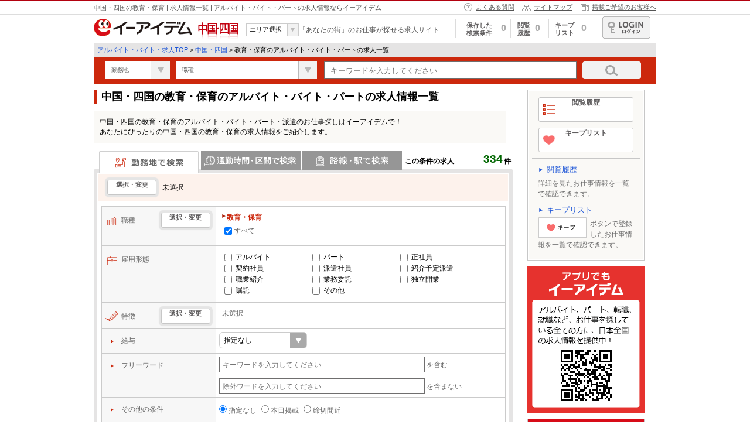

--- FILE ---
content_type: text/html; charset=UTF-8
request_url: https://www.e-aidem.com/aps/06FF_1_shokusyu.htm
body_size: 55473
content:
<!DOCTYPE html>
<html lang="ja">
  <head>
          <script>
  </script>
        <meta http-equiv="Content-Type" content="text/html; charset=utf-8" />
    <meta http-equiv="X-UA-Compatible" content="IE=edge" />
      <meta name="description" content="【毎日更新】中国・四国の教育・保育のアルバイト・バイト・パートの求人情報一覧です！教育・保育、イベント・キャンペーン・アミューズメントなど、様々な求人情報を掲載しています。あなたにぴったりなお仕事がきっと見つかる！「あなたの街」のお仕事が探せる求人サイト。" />
  

  <meta property="og:type" content="article" />
  <meta property="og:site_name" content="e-aidem（イーアイデム）" />
  <meta property="og:url" content="https://www.e-aidem.com/aps/06FF_1_shokusyu.htm" />


  <meta property="og:title" content="中国・四国の教育・保育のアルバイト・バイト・パートの求人情報一覧 | イーアイデムでお仕事探し" />

  <meta property="og:description" content="【毎日更新】中国・四国の教育・保育のアルバイト・バイト・パートの求人情報一覧です！教育・保育、イベント・キャンペーン・アミューズメントなど、様々な求人情報を掲載しています。あなたにぴったりなお仕事がきっと見つかる！「あなたの街」のお仕事が探せる求人サイト。" />

  <meta property="og:image" content="/aps/assets/shared/img/logo/logo_e_02web.jpg" />
  <meta name="twitter:card" content="summary">

      <link rel="canonical" href="https://www.e-aidem.com/aps/06FF_1_shokusyu.htm" />
    <link href="/aps/assets/pc/img/favicon_aps.ico" rel="shortcut icon"/>
<link rel="stylesheet" href="https://maxcdn.bootstrapcdn.com/font-awesome/4.7.0/css/font-awesome.min.css">
<script src="/aps/assets/shared/lib/jquery-3.6.4.min.js?v=1767831018"></script>
<script type="text/javascript">
  vp = {"number_of_job":334,"other":"指定なし","job_offer_id":"","contract_plan_id":"","kcd":"NotValue","kkcd":"NotValue","val":"NotValue","fts":"NotValue","noi":50,"pc":"","ken_name":"","ac":"06","ecd":"06","domain_ssl":"https://www.e-aidem.com","domain":"https://www.e-aidem.com","rootPath":"https://www.e-aidem.com/aps/","scd":["FF"],"originUrl":"https://www.e-aidem.com/aps/list.htm?region_id=06&max_view=50&occupation_large_code=FF&page=1","aidem_id":"93855492e3","hashmail":null,"action":"職種で検索"}</script>
                    <title>中国・四国の教育・保育のアルバイト・バイト・パートの求人情報一覧 | イーアイデムでお仕事探し</title>
                <link rel="stylesheet" href="/aps/assets/pc/css/uniq/list_search_before.css?v=1767831017">
        <link rel="stylesheet" href="/aps/assets/pc/css/uniq/list_search_after.css?v=1767831017">

                                                <link rel="next" href="/aps/06FF_2_shokusyu.htm" />
                          <!--schemaパンくず-->
  <script type="application/ld+json">
    {"@context":"http://schema.org","@type":"BreadcrumbList","itemListElement":[{"@type":"ListItem","position":1,"item":{"@id":"https://www.e-aidem.com/?show=1","name":"アルバイト・バイト・求人TOP"}},{"@type":"ListItem","position":2,"item":{"@id":"https://www.e-aidem.com/aps/06_area.htm","name":"中国・四国"}},{"@type":"ListItem","position":3,"item":{"@id":"https://www.e-aidem.com/aps/06FF_1_shokusyu.htm","name":"教育・保育のアルバイト・バイト・パートの求人一覧"}}]}  </script>
<script>
if(vp.originUrl == ""){
    var originUrl = vp.originUrlA + vp.originUrlB;
    vp.originUrl = originUrl.replace(/\&\$sl\&\$/g,'/').replace(/\&\$dt\&\$/g,'.');
}
</script>
<!-- Google Tag Manager -->
<script>
  (function(w,d,s,l,i){w[l]=w[l]||[];w[l].push({'gtm.start':
  new Date().getTime(),event:'gtm.js'});var f=d.getElementsByTagName(s)[0],
  j=d.createElement(s),dl=l!='dataLayer'?'&l='+l:'';j.async=true;j.src=
  'https://www.googletagmanager.com/gtm.js?id='+i+dl;f.parentNode.insertBefore(j,f);
  })(window,document,'script','dataLayer','GTM-PX8398W');
</script>
<!-- End Google Tag Manager -->
<!-- Start analyticsコード -->
<script type="text/javascript">
  (function(i,s,o,g,r,a,m){i['GoogleAnalyticsObject']=r;i[r]=i[r]||function(){
    (i[r].q=i[r].q||[]).push(arguments)},i[r].l=1*new Date();a=s.createElement(o),
  m=s.getElementsByTagName(o)[0];a.async=1;a.src=g;m.parentNode.insertBefore(a,m)
  })(window,document,'script','//www.google-analytics.com/analytics.js','ga');
</script>
<!-- End analyticsコード -->
<!-- Start HelloWork Scraping AND advertisement Const -->
<script type='text/javascript'>
  var hellowork_api_domain = "https://www.e-aidem.net";
  var advertisement_api_domain = "https://log.e-aidem.com/api/ad";
</script>
<!-- End HelloWork Scraping AND advertisement Const -->
      </head>
  <body ontouchstart="">
    <!-- Google Tag Manager (noscript) -->
    <noscript><iframe src="https://www.googletagmanager.com/ns.html?id=GTM-PX8398W" height="0" width="0" style="display:none;visibility:hidden"></iframe></noscript>
    <!-- End Google Tag Manager (noscript) -->

    <div id="header">
  <div id="hHeader">
    <div class="contArea">
                          <p>中国・四国の教育・保育 | 求人情報一覧 | アルバイト・バイト・パートの求人情報ならイーアイデム</p>
                  <ul>
        <li class="linkHelp"><a href="/contents/info/qa.htm" onclick="dataLayer.push({'event': 'gaEvent', 'eventCategory': 'e-aidem_sogo_pc', 'eventAction': 'pc_01' , 'eventLabel': 'top_yokuarushitsumon'});">よくある質問</a></li>
        <li class="linkSitemap"><a href="/contents/info/sitemap.htm" onclick="dataLayer.push({'event': 'gaEvent', 'eventCategory': 'e-aidem_sogo_pc', 'eventAction': 'pc_01' , 'eventLabel': 'top_sitemap'});">サイトマップ</a></li>
        <li class="linkCorporate"><a href="https://www.aidem.co.jp/business/advertising/e-aidem/index.html" target="_blank" rel="noopener" onclick="dataLayer.push({'event': 'gaEvent', 'eventCategory': 'e-aidem_sogo_pc', 'eventAction': 'pc_01' , 'eventLabel': 'top_keisaikibo'});">掲載ご希望のお客様へ</a></li>
      </ul>
    </div>
  </div>
  <div id="bHeader" class="contArea">
    <div class="fl">
      <a class="fl" href="/aps/06_area.htm">
        <img src="/aps/assets/pc/img/common/aidem_logo.gif" width="168" height="30" alt="イーアイデム">
      </a>
              <p class="fl areaName no06" id="area-name" data-area="06">中国・四国</p>
            <div id="selectAreaBox">
        <dl>
          <dt>エリア選択</dt>
          <dd>
            <ul id="puldown">
              <li><a href="/aps/01_area.htm">関東</a></li>
              <li><a href="/aps/02_area.htm">関西</a></li>
              <li><a href="/aps/03_area.htm">東海</a></li>
              <li><a href="/aps/05_area.htm">北陸・甲信越</a></li>
              <li><a href="/aps/04_area.htm">北海道・東北</a></li>
              <li><a href="/aps/06_area.htm">中国・四国</a></li>
              <li><a href="/aps/07_area.htm">九州・沖縄</a></li>
            </ul>
          </dd>
        </dl>
      </div>
      <p class="fl copy">「あなたの街」のお仕事が探せる求人サイト</p>
    </div>
    <div class="fr">
      <ul>
        <li id="smenu_hozon">
          <a href="javascript:void(0)" onclick="dataLayer.push({'event': 'gaEvent', 'eventCategory': 'e-aidem_sogo_pc', 'eventAction': 'pc_01' , 'eventLabel': 'top_keepJoken'});"><span class="menu">保存した<br>検索条件</span><span class="num">0</span></a>
          <div class="smenu">
            <div class="arrow"></div>
            <div class="title">保存した検索条件</div>
            <div class="load scroll searchlist"></div>
            <div class="all"><a href="/aps/searchlist.htm?region_id=06">保存した検索条件をすべて見る</a></div>
          </div>
        </li>
        <li id="smenu_eturan">
          <a href="javascript:void(0)" onclick="dataLayer.push({'event': 'gaEvent', 'eventCategory': 'e-aidem_sogo_pc', 'eventAction': 'pc_01' , 'eventLabel': 'top_rireki'});"><span class="menu">閲覧<br>履歴</span><span class="num">0</span></a>
          <div class="smenu">
            <div class="arrow"></div>
            <div class="title">閲覧履歴</div>
            <div class="load"></div>
            <div class="all"><a href="/aps/list.htm?type=BrowsingHistory&amp;region_id=06">閲覧履歴をすべて見る</a></div>
          </div>
        </li>
        <li id="smenu_kentou">
          <a href="javascript:void(0)" onclick="dataLayer.push({'event': 'gaEvent', 'eventCategory': 'e-aidem_sogo_pc', 'eventAction': 'pc_01' , 'eventLabel': 'top_keepShigoto'});"><span class="menu">キープリスト</span><span class="num">0</span></a>
          <div class="smenu">
            <div class="arrow"></div>
            <div class="title">キープリスト</div>
            <div class="load"></div>
            <div class="all"><a href="/aps/list.htm?type=ExaminationList&amp;region_id=06">キープリストをすべて見る</a></div>
          </div>
        </li>
        <li id="smenu_member"><a class="link_bt" href="/member/top.htm" onclick="dataLayer.push({'event': 'gaEvent', 'eventCategory': 'e-aidem_sogo_pc', 'eventAction': 'pc_01' , 'eventLabel': 'top_login'});" target="_blank" rel="noopener">ログイン</a>
          <div class="smenu">
            <div class="arrow"></div>
            <ul>
              <li class="member"><a href="/member/info/top.htm">基本会員情報</a></li>
              <li class="profile"><a href="/member/profile/top.htm">プロフィール編集</a></li>
              <li class="history"><a href="/member/history/top.htm">応募履歴</a></li>
              <li class="logout"><a href="javascript:void(0)" onclick="MemberControl.actLogout()">ログアウト</a></li>
            </ul>
          </div>
        </li>
      </ul>
    </div>
  </div>
  <div id="breadcrumbsBox" class="contArea">
    <div id="breadcrumbs">
              
          
                      
                                        <a href="https://www.e-aidem.com/?show=1">アルバイト・バイト・求人TOP</a>
                          
          
        
                      &gt;
          
                      
                                        <a href="https://www.e-aidem.com/aps/06_area.htm">中国・四国</a>
                          
          
        
                      &gt;
          
                      
            教育・保育のアルバイト・バイト・パートの求人一覧
          
              
    </div>
  </div>
  <div id="searchBox" class="contArea clearfix">
    <form name="select" action="">
      <select class="fmselect place" name="place" autocomplete="off">
        
        <option value=""  selected=""  >勤務地</option>
        
        
                            
                            <option value=31>鳥取県</option>
                                
                            <option value=32>島根県</option>
                                
                            <option value=33>岡山県</option>
                                
                            <option value=34>広島県</option>
                                
                            <option value=35>山口県</option>
                                
                            <option value=38>愛媛県</option>
                                
                            <option value=36>徳島県</option>
                                
                            <option value=37>香川県</option>
                                
                            <option value=39>高知県</option>
                                    </select>
      <select class="fmselect occupation" name="occupation" autocomplete="off">
        <option value=""  selected="" >職種</option>
                
                            <option value=HH>販売・接客サービス</option>
            

                
                            <option value=GG>飲食・フード</option>
            

                
                            <option value=KK>軽作業・製造・物流</option>
            

                
                            <option value=DD>ファッション・アパレル</option>
            

                
                            <option value=AA>オフィスワーク・事務</option>
            

                
                            <option value=II>イベント・キャンペーン・アミューズメント</option>
            

                
                            <option value=JJ>IT・クリエイティブ</option>
            

                
                            <option value=FF>教育・保育</option>
            

                
                            <option value=CC>医療・介護・福祉</option>
            

                
                            <option value=NN>清掃・警備・ビルメンテナンス・設備管理</option>
            

                
                            <option value=MM>建築・設備・アクティブワーク</option>
            

                
                            <option value=LL>ドライバー・配達</option>
            

                
                            <option value=BB>営業</option>
            

                
                            <option value=EE>ヘルス・ビューティー</option>
            

              </select>
      
      <input class="freeword" name="free_word" type="search" placeholder="キーワードを入力してください" maxlength="100" autocomplete="off"   >
      <a class="btn_search" href="javascript:void(0)" onclick="sideFormSubmit();dataLayer.push({'event': 'gaEvent', 'eventCategory': 'e-aidem_sogo_pc', 'eventAction': 'pc_01' , 'eventLabel': 'top_kensakuBtn'});"><img src="/aps/assets/pc/img/common/btn_search.png" width="100" height="30" alt="検索する"></a>
    </form>
  </div>
  
  <script src="/aps/assets/pc/js/common/jquery.customSelect.min.js?v=1767831018"></script>
  <script type="text/javascript">
    $('.fmselect').customSelect();
  </script>
  
      </div>
      <div class="clearfix" id="main">
        
    <div class="clearfix" id="contents">
        
                    <input type="hidden" name="prefecture" data-code="31" value="鳥取県">
                    <input type="hidden" name="prefecture" data-code="32" value="島根県">
                    <input type="hidden" name="prefecture" data-code="33" value="岡山県">
                    <input type="hidden" name="prefecture" data-code="34" value="広島県">
                    <input type="hidden" name="prefecture" data-code="35" value="山口県">
                    <input type="hidden" name="prefecture" data-code="38" value="愛媛県">
                    <input type="hidden" name="prefecture" data-code="36" value="徳島県">
                    <input type="hidden" name="prefecture" data-code="37" value="香川県">
                    <input type="hidden" name="prefecture" data-code="39" value="高知県">
                <input type="hidden" name="region_id" value="06" id="regionId">
        
                
                
                
                                        <h1>中国・四国の教育・保育のアルバイト・バイト・パートの求人情報一覧</h1>
                            <div id="seotext">
                <p>中国・四国の教育・保育のアルバイト・バイト・パート・派遣のお仕事探しはイーアイデムで！<br />
あなたにぴったりの中国・四国の教育・保育の求人情報をご紹介します。</p>
            </div>
        
                    <div id="realtimeBox">
                <div id="realtime" style="display: block;">
                    <span class="text">この条件の求人</span>
                    <span class="num">334</span>
                    <span class="ken">件</span>
                </div>
            </div>
                <form action="">
            <div class="area clearfix delSvidAd" id="searchInnerBox">
                <div class="clearfix" id="searchSelect01">
                                            <dl id="tabSearchBox">
                            <dt class="area  select ">勤務地で検索</dt>
                            <dd id="searchBox_area" class="areatabBox clearfix  select ">
                                <span class="searchCheck areaSelect">選択・変更</span>
                                <span class="searchValue">
                                                                            未選択
                                                                    </span>
                            </dd>
                            <dt class="commuter ">通勤時間・区間で検索</dt>
                            <dd id="searchBox_commuter" class="commutertabBox clearfix ">
                                <span class="searchCheck commuterSelect">選択・変更</span>
                                <span class="searchValue">
                                                                            未選択
                                                                    </span>
                                <span class="debugValue"></span>
                            </dd>
                            <dt class="route ">路線・駅・駅で検索</dt>
                            <dd id="searchBox_routestation" class="routetabBox clearfix ">
                                <span class="searchCheck routeSelect">選択・変更</span>
                                                                    <span class="searchValue">未選択</span>
                                                            </dd>
                        </dl>
                                    </div>
                <div id="searchSelect02">
                    <div>
                        <table>
                            <tbody>
                                <tr id="searchBox_ocupation" class="occupation">
                                    <th><span class="icon">職種</span><span class="searchCheck syokusyuSelect">選択・変更</span></th>
                                    <td colspan="2">
                                                                                    <dd class="searchValue koyo">
                                                                                                                                                                                                                                                                                                                                                                                                                                                                                                                                                                                                                                                                                                                                                                                                                                                                                        <dl>
                                                            <dt>教育・保育</dt>
                                                            <dd>
                                                                <label><input type="checkbox" data-group="教育・保育" data-txt="すべて" name="occupation_large_code" value="FF" checked="checked">すべて</label>
                                                            </dd>
                                                        </dl>
                                                                                                                                                                                                                                                                                                                                                                                                                                                                                                                                                                                                                                                                                                                                                                        </dd>
                                                                            </td>
                                </tr>
                                <tr id="searchBox_employment" class="employment">
                                    <th><span class="icon">雇用形態</span></th>
                                    <td colspan="2">
                                        <dd class="searchValue koyo">
                                                                                            <span><label>
                                                                                                                <input type="checkbox" name="employment_pattern_code" value="03" data-group="" data-txt="アルバイト" >
                                                        
                                                                                                                        
                                                                                                                                        <a href="javascript:void(0);" onclick="jsJumpLink(this)" class="js-jump-link" data-type="employment" data-link-page="" data-employment-code="03">
                                                                                                                                                                                アルバイト
                                                                                                                </a>
                                                    </label></span>
                                                                                            <span><label>
                                                                                                                <input type="checkbox" name="employment_pattern_code" value="04" data-group="" data-txt="パート" >
                                                        
                                                                                                                        
                                                                                                                                        <a href="javascript:void(0);" onclick="jsJumpLink(this)" class="js-jump-link" data-type="employment" data-link-page="" data-employment-code="04">
                                                                                                                                                                                パート
                                                                                                                </a>
                                                    </label></span>
                                                                                            <span><label>
                                                                                                                <input type="checkbox" name="employment_pattern_code" value="01" data-group="" data-txt="正社員" >
                                                        
                                                                                                                        
                                                                                                                                        <a href="javascript:void(0);" onclick="jsJumpLink(this)" class="js-jump-link" data-type="employment" data-link-page="" data-employment-code="01">
                                                                                                                                                                                正社員
                                                                                                                </a>
                                                    </label></span>
                                                                                            <span><label>
                                                                                                                <input type="checkbox" name="employment_pattern_code" value="05" data-group="" data-txt="契約社員" >
                                                        
                                                                                                                        
                                                                                                                                        <a href="javascript:void(0);" onclick="jsJumpLink(this)" class="js-jump-link" data-type="employment" data-link-page="" data-employment-code="05">
                                                                                                                                                                                契約社員
                                                                                                                </a>
                                                    </label></span>
                                                                                            <span><label>
                                                                                                                <input type="checkbox" name="employment_pattern_code" value="08" data-group="" data-txt="派遣社員" >
                                                        
                                                                                                                        
                                                                                                                                        <a href="javascript:void(0);" onclick="jsJumpLink(this)" class="js-jump-link" data-type="employment" data-link-page="" data-employment-code="08">
                                                                                                                                                                                派遣社員
                                                                                                                </a>
                                                    </label></span>
                                                                                            <span><label>
                                                                                                                <input type="checkbox" name="employment_pattern_code" value="12" data-group="" data-txt="紹介予定派遣" >
                                                        
                                                                                                                        
                                                                                                                                        <a href="javascript:void(0);" onclick="jsJumpLink(this)" class="js-jump-link" data-type="employment" data-link-page="" data-employment-code="12">
                                                                                                                                                                                紹介予定派遣
                                                                                                                </a>
                                                    </label></span>
                                                                                            <span><label>
                                                                                                                <input type="checkbox" name="employment_pattern_code" value="09" data-group="" data-txt="職業紹介" >
                                                        
                                                                                                                        
                                                                                                                                        <a href="javascript:void(0);" onclick="jsJumpLink(this)" class="js-jump-link" data-type="employment" data-link-page="" data-employment-code="09">
                                                                                                                                                                                職業紹介
                                                                                                                </a>
                                                    </label></span>
                                                                                            <span><label>
                                                                                                                <input type="checkbox" name="employment_pattern_code" value="13" data-group="" data-txt="業務委託" >
                                                        
                                                                                                                        
                                                                                                                                        <a href="javascript:void(0);" onclick="jsJumpLink(this)" class="js-jump-link" data-type="employment" data-link-page="" data-employment-code="13">
                                                                                                                                                                                業務委託
                                                                                                                </a>
                                                    </label></span>
                                                                                            <span><label>
                                                                                                                <input type="checkbox" name="employment_pattern_code" value="14" data-group="" data-txt="独立開業" >
                                                        
                                                                                                                        
                                                                                                                                        <a href="javascript:void(0);" onclick="jsJumpLink(this)" class="js-jump-link" data-type="employment" data-link-page="" data-employment-code="14">
                                                                                                                                                                                独立開業
                                                                                                                </a>
                                                    </label></span>
                                                                                            <span><label>
                                                                                                                <input type="checkbox" name="employment_pattern_code" value="06" data-group="" data-txt="嘱託" >
                                                        
                                                                                                                        
                                                                                                                                        <a href="javascript:void(0);" onclick="jsJumpLink(this)" class="js-jump-link" data-type="employment" data-link-page="" data-employment-code="06">
                                                                                                                                                                                嘱託
                                                                                                                </a>
                                                    </label></span>
                                                                                            <span><label>
                                                                                                                <input type="checkbox" name="employment_pattern_code" value="11" data-group="" data-txt="その他" >
                                                        
                                                                                                                        
                                                                                                                                        <a href="javascript:void(0);" onclick="jsJumpLink(this)" class="js-jump-link" data-type="employment" data-link-page="" data-employment-code="11">
                                                                                                                                                                                その他
                                                                                                                </a>
                                                    </label></span>
                                                                                    </dd>
                                        <input type="hidden" name="employmentSubParam" value="&amp;region_id=06&amp;max_view=50&amp;occupation_large_code=FF&amp;sort=default" id="employmentSubParam">
                                    </td>
                                </tr>
                                <tr id="searchBox_style" class="style">
                                    <th><span class="icon">特徴</span><span class="searchCheck styleSelect">選択・変更</span></th>
                                    <td colspan="2">
                                                                                    <dd class="searchValue">未選択</dd>
                                                                            </td>
                                </tr>
                                <tr class="additional_contents">
                                    <td colspan="3">
                                        <dl>
                                            <dt><span class="icon">給与</span></dt>
                                            <dd class="searchValue additional_contents">
                                                                                                <div class="wage_input_field ">
  <div class="wage_type_selector_wrapper">
    <select class="wage_type_selector" name="">
      <option value="none" selected="selected">
        指定なし
      </option>
      <option value="wage_of_hourly_min">
        時給
      </option>
      <option value="wage_of_daily_min">
        日給
      </option>
      <option value="wage_of_monthly_min">
        月給
      </option>
    </select>
  </div>
  
  <div class="wage_value_selector_wrapper" style="display: none">
    <select class="wage_select" name="wage_of_hourly_min" disabled >
                        <option value="950">950 円～</option>
                                <option value="1000">1,000 円～</option>
                                <option value="1050">1,050 円～</option>
                                <option value="1100">1,100 円～</option>
                                <option value="1200">1,200 円～</option>
                                <option value="1300">1,300 円～</option>
                                <option value="1500">1,500 円～</option>
                                <option value="1800">1,800 円～</option>
                                <option value="1900">1,900 円～</option>
                                <option value="2000">2,000 円～</option>
                                <option value="2200">2,200 円～</option>
                                <option value="2500">2,500 円～</option>
                                <option value="3000">3,000 円～</option>
                  </select>
    <select class="wage_select" name="wage_of_daily_min" disabled >
                        <option value="6500">6,500 円～</option>
                                <option value="7000">7,000 円～</option>
                                <option value="7500">7,500 円～</option>
                                <option value="8000">8,000 円～</option>
                                <option value="9000">9,000 円～</option>
                                <option value="10000">10,000 円～</option>
                                <option value="11000">11,000 円～</option>
                                <option value="12000">12,000 円～</option>
                                <option value="15000">15,000 円～</option>
                                <option value="20000">20,000 円～</option>
                                <option value="25000">25,000 円～</option>
                  </select>
    <select class="wage_select" name="wage_of_monthly_min" disabled >
                        <option value="150000">15 万円～</option>
                                <option value="180000">18 万円～</option>
                                <option value="200000">20 万円～</option>
                                <option value="210000">21 万円～</option>
                                <option value="220000">22 万円～</option>
                                <option value="230000">23 万円～</option>
                                <option value="240000">24 万円～</option>
                                <option value="250000">25 万円～</option>
                                <option value="260000">26 万円～</option>
                                <option value="270000">27 万円～</option>
                                <option value="280000">28 万円～</option>
                                <option value="290000">29 万円～</option>
                                <option value="300000">30 万円～</option>
                                <option value="350000">35 万円～</option>
                                <option value="400000">40 万円～</option>
                                <option value="500000">50 万円～</option>
                  </select>
  </div>
</div>
                                            </dd>
                                        </dl>
                                    </td>
                                </tr>
                                <tr class="freeword additional_contents">
                                    <td colspan="3">
                                        <dl>
                                            <dt><span class="icon">フリーワード</span></dt>
                                            <dd class="searchValue freeword">
                                                <input autocomplete="off" id="freeword" class="inputFts" type="search" name="free_word"  placeholder="キーワードを入力してください" maxlength="100">
                                                <span>を含む</span>
                                            </dd>
                                            <dd class="searchValue exclusion">
                                                <input autocomplete="off" id="exclusion" type="search" name="exclusion"  placeholder="除外ワードを入力してください" maxlength="100">
                                                <span>を含まない</span>
                                            </dd>
                                        </dl>
                                    </td>
                                </tr>
                                <tr class="additional_contents">
                                    <td colspan="3">
                                        <dl>
                                            <dt ><span class="icon">その他の条件</span></dt>
                                            <dd class="searchValue sonota">
                                                <span><label><input type="radio" id="other_select" name="posting_condition" data-txt=""  checked="checked"  value="">指定なし</label></span>
                                                <span><label><input type="radio" id="other_select" name="posting_condition" data-txt="本日掲載"  value="new">本日掲載</label></span>
                                                <span><label><input type="radio" id="other_select" name="posting_condition" data-txt="締切間近"  value="close">締切間近</label></span>
                                            </dd>
                                                                                    </dl>
                                    </td>
                                </tr>
                            </tbody>
                        </table>
                    </div>
                </div>
                <div class="searchBtnBox clearfix">
                    <ul class="guide clearfix">
                                                <li class="searchGuide"><span class="click" style="display: none;">クリックして検索</span><span class="arrow" style="display: none;">&gt;&gt;&gt;</span></li>
                        <li class="btnSubmit"><a href="/aps/list.htm?region_id=06&amp;occupation_large_code=FF">この条件で検索</a></li>
                                                    <li class="btnSave setSerchCondition"><a href="javascript:void(0)">この検索条件を保存</a></li>
                                            </ul>
                </div>
            </div>
        </form>
        
        <div>
            <form action="../list.htm" method="get" id="areaform" style="display: none;">
    
    <ul class="clearfix bt_tab" id="workplace">
             <li class="31"><a href="javascript:void(0)" onclick="changeSelectArea('31')">鳥取県</a></li>
             <li class="32"><a href="javascript:void(0)" onclick="changeSelectArea('32')">島根県</a></li>
             <li class="33"><a href="javascript:void(0)" onclick="changeSelectArea('33')">岡山県</a></li>
             <li class="34"><a href="javascript:void(0)" onclick="changeSelectArea('34')">広島県</a></li>
             <li class="35"><a href="javascript:void(0)" onclick="changeSelectArea('35')">山口県</a></li>
             <li class="38"><a href="javascript:void(0)" onclick="changeSelectArea('38')">愛媛県</a></li>
             <li class="36"><a href="javascript:void(0)" onclick="changeSelectArea('36')">徳島県</a></li>
             <li class="37"><a href="javascript:void(0)" onclick="changeSelectArea('37')">香川県</a></li>
             <li class="39"><a href="javascript:void(0)" onclick="changeSelectArea('39')">高知県</a></li>
          </ul>
    
        <div class="area-select-text area-text-31">
      <span class="text">▼鳥取県の勤務地を選択してください。</span>
      <span class="btnSearchBoxmini">
        <a href="javascript:void(0)" onclick="districtSelect();" class="bt_submit">この条件で検索する</a>
      </span>
    </div>
    <div class="searchInnerBox clearfix area-select-content area-content-31">
      
            
            <div class="checkAll clearfix">
        <label>
          <input type="checkbox" name="district_id" value="31" data-group="鳥取県" data-txt="鳥取県すべて" data-familygroup="0631" data-prefgroup="31" data-groupcode="31" data-type="parent">
          
                      
                          <a href="javascript:void(0);" onclick="jsJumpLink(this)" class="js-jump-link" data-type="area" data-link-page="" data-district-id="31">
                                  鳥取県すべて
          </a>
        </label>
      </div>
      <ul class="checkName">
                <li>
          <label>
            <input type="checkbox" name="district_id" value="31201" data-familygroup="0631201" data-group="鳥取県" data-groupcode="31" data-type="child" data-txt="鳥取市">
            
                          
                              <a href="javascript:void(0);" onclick="jsJumpLink(this)" class="js-jump-link" data-type="area" data-link-page="" data-district-id="31201">
                                      鳥取市
                        </a>
          </label>
        </li>
                <li>
          <label>
            <input type="checkbox" name="district_id" value="31202" data-familygroup="0631202" data-group="鳥取県" data-groupcode="31" data-type="child" data-txt="米子市">
            
                          
                              <a href="javascript:void(0);" onclick="jsJumpLink(this)" class="js-jump-link" data-type="area" data-link-page="" data-district-id="31202">
                                      米子市
                        </a>
          </label>
        </li>
                <li>
          <label>
            <input type="checkbox" name="district_id" value="31203" data-familygroup="0631203" data-group="鳥取県" data-groupcode="31" data-type="child" data-txt="倉吉市">
            
                          
                              <a href="javascript:void(0);" onclick="jsJumpLink(this)" class="js-jump-link" data-type="area" data-link-page="" data-district-id="31203">
                                      倉吉市
                        </a>
          </label>
        </li>
                <li>
          <label>
            <input type="checkbox" name="district_id" value="31204" data-familygroup="0631204" data-group="鳥取県" data-groupcode="31" data-type="child" data-txt="境港市">
            
                          
                              <a href="javascript:void(0);" onclick="jsJumpLink(this)" class="js-jump-link" data-type="area" data-link-page="" data-district-id="31204">
                                      境港市
                        </a>
          </label>
        </li>
                <li>
          <label>
            <input type="checkbox" name="district_id" value="31302" data-familygroup="0631302" data-group="鳥取県" data-groupcode="31" data-type="child" data-txt="岩美町">
            
                          
                              <a href="javascript:void(0);" onclick="jsJumpLink(this)" class="js-jump-link" data-type="area" data-link-page="" data-district-id="31302">
                                      岩美町
                        </a>
          </label>
        </li>
                <li>
          <label>
            <input type="checkbox" name="district_id" value="31325" data-familygroup="0631325" data-group="鳥取県" data-groupcode="31" data-type="child" data-txt="若桜町">
            
                          
                              <a href="javascript:void(0);" onclick="jsJumpLink(this)" class="js-jump-link" data-type="area" data-link-page="" data-district-id="31325">
                                      若桜町
                        </a>
          </label>
        </li>
                <li>
          <label>
            <input type="checkbox" name="district_id" value="31328" data-familygroup="0631328" data-group="鳥取県" data-groupcode="31" data-type="child" data-txt="智頭町">
            
                          
                              <a href="javascript:void(0);" onclick="jsJumpLink(this)" class="js-jump-link" data-type="area" data-link-page="" data-district-id="31328">
                                      智頭町
                        </a>
          </label>
        </li>
                <li>
          <label>
            <input type="checkbox" name="district_id" value="31329" data-familygroup="0631329" data-group="鳥取県" data-groupcode="31" data-type="child" data-txt="八頭町">
            
                          
                              <a href="javascript:void(0);" onclick="jsJumpLink(this)" class="js-jump-link" data-type="area" data-link-page="" data-district-id="31329">
                                      八頭町
                        </a>
          </label>
        </li>
                <li>
          <label>
            <input type="checkbox" name="district_id" value="31364" data-familygroup="0631364" data-group="鳥取県" data-groupcode="31" data-type="child" data-txt="三朝町">
            
                          
                              <a href="javascript:void(0);" onclick="jsJumpLink(this)" class="js-jump-link" data-type="area" data-link-page="" data-district-id="31364">
                                      三朝町
                        </a>
          </label>
        </li>
                <li>
          <label>
            <input type="checkbox" name="district_id" value="31370" data-familygroup="0631370" data-group="鳥取県" data-groupcode="31" data-type="child" data-txt="湯梨浜町">
            
                          
                              <a href="javascript:void(0);" onclick="jsJumpLink(this)" class="js-jump-link" data-type="area" data-link-page="" data-district-id="31370">
                                      湯梨浜町
                        </a>
          </label>
        </li>
                <li>
          <label>
            <input type="checkbox" name="district_id" value="31371" data-familygroup="0631371" data-group="鳥取県" data-groupcode="31" data-type="child" data-txt="琴浦町">
            
                          
                              <a href="javascript:void(0);" onclick="jsJumpLink(this)" class="js-jump-link" data-type="area" data-link-page="" data-district-id="31371">
                                      琴浦町
                        </a>
          </label>
        </li>
                <li>
          <label>
            <input type="checkbox" name="district_id" value="31372" data-familygroup="0631372" data-group="鳥取県" data-groupcode="31" data-type="child" data-txt="北栄町">
            
                          
                              <a href="javascript:void(0);" onclick="jsJumpLink(this)" class="js-jump-link" data-type="area" data-link-page="" data-district-id="31372">
                                      北栄町
                        </a>
          </label>
        </li>
                <li>
          <label>
            <input type="checkbox" name="district_id" value="31384" data-familygroup="0631384" data-group="鳥取県" data-groupcode="31" data-type="child" data-txt="日吉津村">
            
                          
                              <a href="javascript:void(0);" onclick="jsJumpLink(this)" class="js-jump-link" data-type="area" data-link-page="" data-district-id="31384">
                                      日吉津村
                        </a>
          </label>
        </li>
                <li>
          <label>
            <input type="checkbox" name="district_id" value="31386" data-familygroup="0631386" data-group="鳥取県" data-groupcode="31" data-type="child" data-txt="大山町">
            
                          
                              <a href="javascript:void(0);" onclick="jsJumpLink(this)" class="js-jump-link" data-type="area" data-link-page="" data-district-id="31386">
                                      大山町
                        </a>
          </label>
        </li>
                <li>
          <label>
            <input type="checkbox" name="district_id" value="31389" data-familygroup="0631389" data-group="鳥取県" data-groupcode="31" data-type="child" data-txt="南部町">
            
                          
                              <a href="javascript:void(0);" onclick="jsJumpLink(this)" class="js-jump-link" data-type="area" data-link-page="" data-district-id="31389">
                                      南部町
                        </a>
          </label>
        </li>
                <li>
          <label>
            <input type="checkbox" name="district_id" value="31390" data-familygroup="0631390" data-group="鳥取県" data-groupcode="31" data-type="child" data-txt="伯耆町">
            
                          
                              <a href="javascript:void(0);" onclick="jsJumpLink(this)" class="js-jump-link" data-type="area" data-link-page="" data-district-id="31390">
                                      伯耆町
                        </a>
          </label>
        </li>
                <li>
          <label>
            <input type="checkbox" name="district_id" value="31401" data-familygroup="0631401" data-group="鳥取県" data-groupcode="31" data-type="child" data-txt="日南町">
            
                          
                              <a href="javascript:void(0);" onclick="jsJumpLink(this)" class="js-jump-link" data-type="area" data-link-page="" data-district-id="31401">
                                      日南町
                        </a>
          </label>
        </li>
                <li>
          <label>
            <input type="checkbox" name="district_id" value="31402" data-familygroup="0631402" data-group="鳥取県" data-groupcode="31" data-type="child" data-txt="日野町">
            
                          
                              <a href="javascript:void(0);" onclick="jsJumpLink(this)" class="js-jump-link" data-type="area" data-link-page="" data-district-id="31402">
                                      日野町
                        </a>
          </label>
        </li>
                <li>
          <label>
            <input type="checkbox" name="district_id" value="31403" data-familygroup="0631403" data-group="鳥取県" data-groupcode="31" data-type="child" data-txt="江府町">
            
                          
                              <a href="javascript:void(0);" onclick="jsJumpLink(this)" class="js-jump-link" data-type="area" data-link-page="" data-district-id="31403">
                                      江府町
                        </a>
          </label>
        </li>
              </ul>
          </div>
        <div class="area-select-text area-text-32">
      <span class="text">▼島根県の勤務地を選択してください。</span>
      <span class="btnSearchBoxmini">
        <a href="javascript:void(0)" onclick="districtSelect();" class="bt_submit">この条件で検索する</a>
      </span>
    </div>
    <div class="searchInnerBox clearfix area-select-content area-content-32">
      
            
            <div class="checkAll clearfix">
        <label>
          <input type="checkbox" name="district_id" value="32" data-group="島根県" data-txt="島根県すべて" data-familygroup="0632" data-prefgroup="32" data-groupcode="32" data-type="parent">
          
                      
                          <a href="javascript:void(0);" onclick="jsJumpLink(this)" class="js-jump-link" data-type="area" data-link-page="" data-district-id="32">
                                  島根県すべて
          </a>
        </label>
      </div>
      <ul class="checkName">
                <li>
          <label>
            <input type="checkbox" name="district_id" value="32201" data-familygroup="0632201" data-group="島根県" data-groupcode="32" data-type="child" data-txt="松江市">
            
                          
                              <a href="javascript:void(0);" onclick="jsJumpLink(this)" class="js-jump-link" data-type="area" data-link-page="" data-district-id="32201">
                                      松江市
                        </a>
          </label>
        </li>
                <li>
          <label>
            <input type="checkbox" name="district_id" value="32202" data-familygroup="0632202" data-group="島根県" data-groupcode="32" data-type="child" data-txt="浜田市">
            
                          
                              <a href="javascript:void(0);" onclick="jsJumpLink(this)" class="js-jump-link" data-type="area" data-link-page="" data-district-id="32202">
                                      浜田市
                        </a>
          </label>
        </li>
                <li>
          <label>
            <input type="checkbox" name="district_id" value="32203" data-familygroup="0632203" data-group="島根県" data-groupcode="32" data-type="child" data-txt="出雲市">
            
                          
                              <a href="javascript:void(0);" onclick="jsJumpLink(this)" class="js-jump-link" data-type="area" data-link-page="" data-district-id="32203">
                                      出雲市
                        </a>
          </label>
        </li>
                <li>
          <label>
            <input type="checkbox" name="district_id" value="32204" data-familygroup="0632204" data-group="島根県" data-groupcode="32" data-type="child" data-txt="益田市">
            
                          
                              <a href="javascript:void(0);" onclick="jsJumpLink(this)" class="js-jump-link" data-type="area" data-link-page="" data-district-id="32204">
                                      益田市
                        </a>
          </label>
        </li>
                <li>
          <label>
            <input type="checkbox" name="district_id" value="32205" data-familygroup="0632205" data-group="島根県" data-groupcode="32" data-type="child" data-txt="大田市">
            
                          
                              <a href="javascript:void(0);" onclick="jsJumpLink(this)" class="js-jump-link" data-type="area" data-link-page="" data-district-id="32205">
                                      大田市
                        </a>
          </label>
        </li>
                <li>
          <label>
            <input type="checkbox" name="district_id" value="32206" data-familygroup="0632206" data-group="島根県" data-groupcode="32" data-type="child" data-txt="安来市">
            
                          
                              <a href="javascript:void(0);" onclick="jsJumpLink(this)" class="js-jump-link" data-type="area" data-link-page="" data-district-id="32206">
                                      安来市
                        </a>
          </label>
        </li>
                <li>
          <label>
            <input type="checkbox" name="district_id" value="32207" data-familygroup="0632207" data-group="島根県" data-groupcode="32" data-type="child" data-txt="江津市">
            
                          
                              <a href="javascript:void(0);" onclick="jsJumpLink(this)" class="js-jump-link" data-type="area" data-link-page="" data-district-id="32207">
                                      江津市
                        </a>
          </label>
        </li>
                <li>
          <label>
            <input type="checkbox" name="district_id" value="32209" data-familygroup="0632209" data-group="島根県" data-groupcode="32" data-type="child" data-txt="雲南市">
            
                          
                              <a href="javascript:void(0);" onclick="jsJumpLink(this)" class="js-jump-link" data-type="area" data-link-page="" data-district-id="32209">
                                      雲南市
                        </a>
          </label>
        </li>
                <li>
          <label>
            <input type="checkbox" name="district_id" value="32343" data-familygroup="0632343" data-group="島根県" data-groupcode="32" data-type="child" data-txt="奥出雲町">
            
                          
                              <a href="javascript:void(0);" onclick="jsJumpLink(this)" class="js-jump-link" data-type="area" data-link-page="" data-district-id="32343">
                                      奥出雲町
                        </a>
          </label>
        </li>
                <li>
          <label>
            <input type="checkbox" name="district_id" value="32386" data-familygroup="0632386" data-group="島根県" data-groupcode="32" data-type="child" data-txt="飯南町">
            
                          
                              <a href="javascript:void(0);" onclick="jsJumpLink(this)" class="js-jump-link" data-type="area" data-link-page="" data-district-id="32386">
                                      飯南町
                        </a>
          </label>
        </li>
                <li>
          <label>
            <input type="checkbox" name="district_id" value="32441" data-familygroup="0632441" data-group="島根県" data-groupcode="32" data-type="child" data-txt="川本町">
            
                          
                              <a href="javascript:void(0);" onclick="jsJumpLink(this)" class="js-jump-link" data-type="area" data-link-page="" data-district-id="32441">
                                      川本町
                        </a>
          </label>
        </li>
                <li>
          <label>
            <input type="checkbox" name="district_id" value="32448" data-familygroup="0632448" data-group="島根県" data-groupcode="32" data-type="child" data-txt="美郷町">
            
                          
                              <a href="javascript:void(0);" onclick="jsJumpLink(this)" class="js-jump-link" data-type="area" data-link-page="" data-district-id="32448">
                                      美郷町
                        </a>
          </label>
        </li>
                <li>
          <label>
            <input type="checkbox" name="district_id" value="32449" data-familygroup="0632449" data-group="島根県" data-groupcode="32" data-type="child" data-txt="邑南町">
            
                          
                              <a href="javascript:void(0);" onclick="jsJumpLink(this)" class="js-jump-link" data-type="area" data-link-page="" data-district-id="32449">
                                      邑南町
                        </a>
          </label>
        </li>
                <li>
          <label>
            <input type="checkbox" name="district_id" value="32501" data-familygroup="0632501" data-group="島根県" data-groupcode="32" data-type="child" data-txt="津和野町">
            
                          
                              <a href="javascript:void(0);" onclick="jsJumpLink(this)" class="js-jump-link" data-type="area" data-link-page="" data-district-id="32501">
                                      津和野町
                        </a>
          </label>
        </li>
                <li>
          <label>
            <input type="checkbox" name="district_id" value="32505" data-familygroup="0632505" data-group="島根県" data-groupcode="32" data-type="child" data-txt="吉賀町">
            
                          
                              <a href="javascript:void(0);" onclick="jsJumpLink(this)" class="js-jump-link" data-type="area" data-link-page="" data-district-id="32505">
                                      吉賀町
                        </a>
          </label>
        </li>
                <li>
          <label>
            <input type="checkbox" name="district_id" value="32525" data-familygroup="0632525" data-group="島根県" data-groupcode="32" data-type="child" data-txt="海士町">
            
                          
                              <a href="javascript:void(0);" onclick="jsJumpLink(this)" class="js-jump-link" data-type="area" data-link-page="" data-district-id="32525">
                                      海士町
                        </a>
          </label>
        </li>
                <li>
          <label>
            <input type="checkbox" name="district_id" value="32526" data-familygroup="0632526" data-group="島根県" data-groupcode="32" data-type="child" data-txt="西ノ島町">
            
                          
                              <a href="javascript:void(0);" onclick="jsJumpLink(this)" class="js-jump-link" data-type="area" data-link-page="" data-district-id="32526">
                                      西ノ島町
                        </a>
          </label>
        </li>
                <li>
          <label>
            <input type="checkbox" name="district_id" value="32527" data-familygroup="0632527" data-group="島根県" data-groupcode="32" data-type="child" data-txt="知夫村">
            
                          
                              <a href="javascript:void(0);" onclick="jsJumpLink(this)" class="js-jump-link" data-type="area" data-link-page="" data-district-id="32527">
                                      知夫村
                        </a>
          </label>
        </li>
                <li>
          <label>
            <input type="checkbox" name="district_id" value="32528" data-familygroup="0632528" data-group="島根県" data-groupcode="32" data-type="child" data-txt="隠岐の島町">
            
                          
                              <a href="javascript:void(0);" onclick="jsJumpLink(this)" class="js-jump-link" data-type="area" data-link-page="" data-district-id="32528">
                                      隠岐の島町
                        </a>
          </label>
        </li>
              </ul>
          </div>
        <div class="area-select-text area-text-33">
      <span class="text">▼岡山県の勤務地を選択してください。</span>
      <span class="btnSearchBoxmini">
        <a href="javascript:void(0)" onclick="districtSelect();" class="bt_submit">この条件で検索する</a>
      </span>
    </div>
    <div class="searchInnerBox clearfix area-select-content area-content-33">
      
                      <div class="checkAll clearfix">
          <label>
            <input type="checkbox" name="district_id" value="331" data-group="岡山県" data-txt="岡山市すべて" data-familygroup="0633" data-prefgroup="33" data-groupcode="331" data-type="parent">
            
                          
                              <a href="javascript:void(0);" onclick="jsJumpLink(this)" class="js-jump-link" data-type="area" data-link-page="" data-district-id="331">
                                      岡山市すべて
          </a>
          </label>
        </div>
        <ul class="checkName">
                    <li>
            <label>
              <input type="checkbox" name="district_id" value="33101" data-familygroup="0633101" data-group="岡山県" data-groupcode="331" data-type="child" data-txt="岡山市北区">
              
                              
                                  <a href="javascript:void(0);" onclick="jsJumpLink(this)" class="js-jump-link" data-type="area" data-link-page="" data-district-id="33101">
                                              岡山市北区
                              </a>
            </label>
          </li>
                    <li>
            <label>
              <input type="checkbox" name="district_id" value="33102" data-familygroup="0633102" data-group="岡山県" data-groupcode="331" data-type="child" data-txt="岡山市中区">
              
                              
                                  <a href="javascript:void(0);" onclick="jsJumpLink(this)" class="js-jump-link" data-type="area" data-link-page="" data-district-id="33102">
                                              岡山市中区
                              </a>
            </label>
          </li>
                    <li>
            <label>
              <input type="checkbox" name="district_id" value="33103" data-familygroup="0633103" data-group="岡山県" data-groupcode="331" data-type="child" data-txt="岡山市東区">
              
                              
                                  <a href="javascript:void(0);" onclick="jsJumpLink(this)" class="js-jump-link" data-type="area" data-link-page="" data-district-id="33103">
                                              岡山市東区
                              </a>
            </label>
          </li>
                    <li>
            <label>
              <input type="checkbox" name="district_id" value="33104" data-familygroup="0633104" data-group="岡山県" data-groupcode="331" data-type="child" data-txt="岡山市南区">
              
                              
                                  <a href="javascript:void(0);" onclick="jsJumpLink(this)" class="js-jump-link" data-type="area" data-link-page="" data-district-id="33104">
                                              岡山市南区
                              </a>
            </label>
          </li>
                  </ul>
                    
            <div class="checkAll clearfix">
        <label>
          <input type="checkbox" name="district_id" value="332-333-334-335-336" data-group="岡山県" data-txt="岡山市以外すべて" data-familygroup="0633" data-prefgroup="33" data-groupcode="332-333-334-335-336" data-type="parent">
          
                      
                          <a href="javascript:void(0);" onclick="jsJumpLink(this)" class="js-jump-link" data-type="area" data-link-page="" data-district-id="332-333-334-335-336">
                                  岡山市以外すべて
          </a>
        </label>
      </div>
      <ul class="checkName">
                <li>
          <label>
            <input type="checkbox" name="district_id" value="33202" data-familygroup="0633202" data-group="岡山県" data-groupcode="332-333-334-335-336" data-type="child" data-txt="倉敷市">
            
                          
                              <a href="javascript:void(0);" onclick="jsJumpLink(this)" class="js-jump-link" data-type="area" data-link-page="" data-district-id="33202">
                                      倉敷市
                        </a>
          </label>
        </li>
                <li>
          <label>
            <input type="checkbox" name="district_id" value="33203" data-familygroup="0633203" data-group="岡山県" data-groupcode="332-333-334-335-336" data-type="child" data-txt="津山市">
            
                          
                              <a href="javascript:void(0);" onclick="jsJumpLink(this)" class="js-jump-link" data-type="area" data-link-page="" data-district-id="33203">
                                      津山市
                        </a>
          </label>
        </li>
                <li>
          <label>
            <input type="checkbox" name="district_id" value="33204" data-familygroup="0633204" data-group="岡山県" data-groupcode="332-333-334-335-336" data-type="child" data-txt="玉野市">
            
                          
                              <a href="javascript:void(0);" onclick="jsJumpLink(this)" class="js-jump-link" data-type="area" data-link-page="" data-district-id="33204">
                                      玉野市
                        </a>
          </label>
        </li>
                <li>
          <label>
            <input type="checkbox" name="district_id" value="33205" data-familygroup="0633205" data-group="岡山県" data-groupcode="332-333-334-335-336" data-type="child" data-txt="笠岡市">
            
                          
                              <a href="javascript:void(0);" onclick="jsJumpLink(this)" class="js-jump-link" data-type="area" data-link-page="" data-district-id="33205">
                                      笠岡市
                        </a>
          </label>
        </li>
                <li>
          <label>
            <input type="checkbox" name="district_id" value="33207" data-familygroup="0633207" data-group="岡山県" data-groupcode="332-333-334-335-336" data-type="child" data-txt="井原市">
            
                          
                              <a href="javascript:void(0);" onclick="jsJumpLink(this)" class="js-jump-link" data-type="area" data-link-page="" data-district-id="33207">
                                      井原市
                        </a>
          </label>
        </li>
                <li>
          <label>
            <input type="checkbox" name="district_id" value="33208" data-familygroup="0633208" data-group="岡山県" data-groupcode="332-333-334-335-336" data-type="child" data-txt="総社市">
            
                          
                              <a href="javascript:void(0);" onclick="jsJumpLink(this)" class="js-jump-link" data-type="area" data-link-page="" data-district-id="33208">
                                      総社市
                        </a>
          </label>
        </li>
                <li>
          <label>
            <input type="checkbox" name="district_id" value="33209" data-familygroup="0633209" data-group="岡山県" data-groupcode="332-333-334-335-336" data-type="child" data-txt="高梁市">
            
                          
                              <a href="javascript:void(0);" onclick="jsJumpLink(this)" class="js-jump-link" data-type="area" data-link-page="" data-district-id="33209">
                                      高梁市
                        </a>
          </label>
        </li>
                <li>
          <label>
            <input type="checkbox" name="district_id" value="33210" data-familygroup="0633210" data-group="岡山県" data-groupcode="332-333-334-335-336" data-type="child" data-txt="新見市">
            
                          
                              <a href="javascript:void(0);" onclick="jsJumpLink(this)" class="js-jump-link" data-type="area" data-link-page="" data-district-id="33210">
                                      新見市
                        </a>
          </label>
        </li>
                <li>
          <label>
            <input type="checkbox" name="district_id" value="33211" data-familygroup="0633211" data-group="岡山県" data-groupcode="332-333-334-335-336" data-type="child" data-txt="備前市">
            
                          
                              <a href="javascript:void(0);" onclick="jsJumpLink(this)" class="js-jump-link" data-type="area" data-link-page="" data-district-id="33211">
                                      備前市
                        </a>
          </label>
        </li>
                <li>
          <label>
            <input type="checkbox" name="district_id" value="33212" data-familygroup="0633212" data-group="岡山県" data-groupcode="332-333-334-335-336" data-type="child" data-txt="瀬戸内市">
            
                          
                              <a href="javascript:void(0);" onclick="jsJumpLink(this)" class="js-jump-link" data-type="area" data-link-page="" data-district-id="33212">
                                      瀬戸内市
                        </a>
          </label>
        </li>
                <li>
          <label>
            <input type="checkbox" name="district_id" value="33213" data-familygroup="0633213" data-group="岡山県" data-groupcode="332-333-334-335-336" data-type="child" data-txt="赤磐市">
            
                          
                              <a href="javascript:void(0);" onclick="jsJumpLink(this)" class="js-jump-link" data-type="area" data-link-page="" data-district-id="33213">
                                      赤磐市
                        </a>
          </label>
        </li>
                <li>
          <label>
            <input type="checkbox" name="district_id" value="33214" data-familygroup="0633214" data-group="岡山県" data-groupcode="332-333-334-335-336" data-type="child" data-txt="真庭市">
            
                          
                              <a href="javascript:void(0);" onclick="jsJumpLink(this)" class="js-jump-link" data-type="area" data-link-page="" data-district-id="33214">
                                      真庭市
                        </a>
          </label>
        </li>
                <li>
          <label>
            <input type="checkbox" name="district_id" value="33215" data-familygroup="0633215" data-group="岡山県" data-groupcode="332-333-334-335-336" data-type="child" data-txt="美作市">
            
                          
                              <a href="javascript:void(0);" onclick="jsJumpLink(this)" class="js-jump-link" data-type="area" data-link-page="" data-district-id="33215">
                                      美作市
                        </a>
          </label>
        </li>
                <li>
          <label>
            <input type="checkbox" name="district_id" value="33216" data-familygroup="0633216" data-group="岡山県" data-groupcode="332-333-334-335-336" data-type="child" data-txt="浅口市">
            
                          
                              <a href="javascript:void(0);" onclick="jsJumpLink(this)" class="js-jump-link" data-type="area" data-link-page="" data-district-id="33216">
                                      浅口市
                        </a>
          </label>
        </li>
                <li>
          <label>
            <input type="checkbox" name="district_id" value="33346" data-familygroup="0633346" data-group="岡山県" data-groupcode="332-333-334-335-336" data-type="child" data-txt="和気町">
            
                          
                              <a href="javascript:void(0);" onclick="jsJumpLink(this)" class="js-jump-link" data-type="area" data-link-page="" data-district-id="33346">
                                      和気町
                        </a>
          </label>
        </li>
                <li>
          <label>
            <input type="checkbox" name="district_id" value="33423" data-familygroup="0633423" data-group="岡山県" data-groupcode="332-333-334-335-336" data-type="child" data-txt="早島町">
            
                          
                              <a href="javascript:void(0);" onclick="jsJumpLink(this)" class="js-jump-link" data-type="area" data-link-page="" data-district-id="33423">
                                      早島町
                        </a>
          </label>
        </li>
                <li>
          <label>
            <input type="checkbox" name="district_id" value="33445" data-familygroup="0633445" data-group="岡山県" data-groupcode="332-333-334-335-336" data-type="child" data-txt="里庄町">
            
                          
                              <a href="javascript:void(0);" onclick="jsJumpLink(this)" class="js-jump-link" data-type="area" data-link-page="" data-district-id="33445">
                                      里庄町
                        </a>
          </label>
        </li>
                <li>
          <label>
            <input type="checkbox" name="district_id" value="33461" data-familygroup="0633461" data-group="岡山県" data-groupcode="332-333-334-335-336" data-type="child" data-txt="矢掛町">
            
                          
                              <a href="javascript:void(0);" onclick="jsJumpLink(this)" class="js-jump-link" data-type="area" data-link-page="" data-district-id="33461">
                                      矢掛町
                        </a>
          </label>
        </li>
                <li>
          <label>
            <input type="checkbox" name="district_id" value="33586" data-familygroup="0633586" data-group="岡山県" data-groupcode="332-333-334-335-336" data-type="child" data-txt="新庄村">
            
                          
                              <a href="javascript:void(0);" onclick="jsJumpLink(this)" class="js-jump-link" data-type="area" data-link-page="" data-district-id="33586">
                                      新庄村
                        </a>
          </label>
        </li>
                <li>
          <label>
            <input type="checkbox" name="district_id" value="33606" data-familygroup="0633606" data-group="岡山県" data-groupcode="332-333-334-335-336" data-type="child" data-txt="鏡野町">
            
                          
                              <a href="javascript:void(0);" onclick="jsJumpLink(this)" class="js-jump-link" data-type="area" data-link-page="" data-district-id="33606">
                                      鏡野町
                        </a>
          </label>
        </li>
                <li>
          <label>
            <input type="checkbox" name="district_id" value="33622" data-familygroup="0633622" data-group="岡山県" data-groupcode="332-333-334-335-336" data-type="child" data-txt="勝央町">
            
                          
                              <a href="javascript:void(0);" onclick="jsJumpLink(this)" class="js-jump-link" data-type="area" data-link-page="" data-district-id="33622">
                                      勝央町
                        </a>
          </label>
        </li>
                <li>
          <label>
            <input type="checkbox" name="district_id" value="33623" data-familygroup="0633623" data-group="岡山県" data-groupcode="332-333-334-335-336" data-type="child" data-txt="奈義町">
            
                          
                              <a href="javascript:void(0);" onclick="jsJumpLink(this)" class="js-jump-link" data-type="area" data-link-page="" data-district-id="33623">
                                      奈義町
                        </a>
          </label>
        </li>
                <li>
          <label>
            <input type="checkbox" name="district_id" value="33643" data-familygroup="0633643" data-group="岡山県" data-groupcode="332-333-334-335-336" data-type="child" data-txt="西粟倉村">
            
                          
                              <a href="javascript:void(0);" onclick="jsJumpLink(this)" class="js-jump-link" data-type="area" data-link-page="" data-district-id="33643">
                                      西粟倉村
                        </a>
          </label>
        </li>
                <li>
          <label>
            <input type="checkbox" name="district_id" value="33663" data-familygroup="0633663" data-group="岡山県" data-groupcode="332-333-334-335-336" data-type="child" data-txt="久米南町">
            
                          
                              <a href="javascript:void(0);" onclick="jsJumpLink(this)" class="js-jump-link" data-type="area" data-link-page="" data-district-id="33663">
                                      久米南町
                        </a>
          </label>
        </li>
                <li>
          <label>
            <input type="checkbox" name="district_id" value="33666" data-familygroup="0633666" data-group="岡山県" data-groupcode="332-333-334-335-336" data-type="child" data-txt="美咲町">
            
                          
                              <a href="javascript:void(0);" onclick="jsJumpLink(this)" class="js-jump-link" data-type="area" data-link-page="" data-district-id="33666">
                                      美咲町
                        </a>
          </label>
        </li>
                <li>
          <label>
            <input type="checkbox" name="district_id" value="33681" data-familygroup="0633681" data-group="岡山県" data-groupcode="332-333-334-335-336" data-type="child" data-txt="吉備中央町">
            
                          
                              <a href="javascript:void(0);" onclick="jsJumpLink(this)" class="js-jump-link" data-type="area" data-link-page="" data-district-id="33681">
                                      吉備中央町
                        </a>
          </label>
        </li>
              </ul>
          </div>
        <div class="area-select-text area-text-34">
      <span class="text">▼広島県の勤務地を選択してください。</span>
      <span class="btnSearchBoxmini">
        <a href="javascript:void(0)" onclick="districtSelect();" class="bt_submit">この条件で検索する</a>
      </span>
    </div>
    <div class="searchInnerBox clearfix area-select-content area-content-34">
      
                      <div class="checkAll clearfix">
          <label>
            <input type="checkbox" name="district_id" value="341" data-group="広島県" data-txt="広島市すべて" data-familygroup="0634" data-prefgroup="34" data-groupcode="341" data-type="parent">
            
                          
                              <a href="javascript:void(0);" onclick="jsJumpLink(this)" class="js-jump-link" data-type="area" data-link-page="" data-district-id="341">
                                      広島市すべて
          </a>
          </label>
        </div>
        <ul class="checkName">
                    <li>
            <label>
              <input type="checkbox" name="district_id" value="34101" data-familygroup="0634101" data-group="広島県" data-groupcode="341" data-type="child" data-txt="広島市中区">
              
                              
                                  <a href="javascript:void(0);" onclick="jsJumpLink(this)" class="js-jump-link" data-type="area" data-link-page="" data-district-id="34101">
                                              広島市中区
                              </a>
            </label>
          </li>
                    <li>
            <label>
              <input type="checkbox" name="district_id" value="34102" data-familygroup="0634102" data-group="広島県" data-groupcode="341" data-type="child" data-txt="広島市東区">
              
                              
                                  <a href="javascript:void(0);" onclick="jsJumpLink(this)" class="js-jump-link" data-type="area" data-link-page="" data-district-id="34102">
                                              広島市東区
                              </a>
            </label>
          </li>
                    <li>
            <label>
              <input type="checkbox" name="district_id" value="34103" data-familygroup="0634103" data-group="広島県" data-groupcode="341" data-type="child" data-txt="広島市南区">
              
                              
                                  <a href="javascript:void(0);" onclick="jsJumpLink(this)" class="js-jump-link" data-type="area" data-link-page="" data-district-id="34103">
                                              広島市南区
                              </a>
            </label>
          </li>
                    <li>
            <label>
              <input type="checkbox" name="district_id" value="34104" data-familygroup="0634104" data-group="広島県" data-groupcode="341" data-type="child" data-txt="広島市西区">
              
                              
                                  <a href="javascript:void(0);" onclick="jsJumpLink(this)" class="js-jump-link" data-type="area" data-link-page="" data-district-id="34104">
                                              広島市西区
                              </a>
            </label>
          </li>
                    <li>
            <label>
              <input type="checkbox" name="district_id" value="34105" data-familygroup="0634105" data-group="広島県" data-groupcode="341" data-type="child" data-txt="広島市安佐南区">
              
                              
                                  <a href="javascript:void(0);" onclick="jsJumpLink(this)" class="js-jump-link" data-type="area" data-link-page="" data-district-id="34105">
                                              広島市安佐南区
                              </a>
            </label>
          </li>
                    <li>
            <label>
              <input type="checkbox" name="district_id" value="34106" data-familygroup="0634106" data-group="広島県" data-groupcode="341" data-type="child" data-txt="広島市安佐北区">
              
                              
                                  <a href="javascript:void(0);" onclick="jsJumpLink(this)" class="js-jump-link" data-type="area" data-link-page="" data-district-id="34106">
                                              広島市安佐北区
                              </a>
            </label>
          </li>
                    <li>
            <label>
              <input type="checkbox" name="district_id" value="34107" data-familygroup="0634107" data-group="広島県" data-groupcode="341" data-type="child" data-txt="広島市安芸区">
              
                              
                                  <a href="javascript:void(0);" onclick="jsJumpLink(this)" class="js-jump-link" data-type="area" data-link-page="" data-district-id="34107">
                                              広島市安芸区
                              </a>
            </label>
          </li>
                    <li>
            <label>
              <input type="checkbox" name="district_id" value="34108" data-familygroup="0634108" data-group="広島県" data-groupcode="341" data-type="child" data-txt="広島市佐伯区">
              
                              
                                  <a href="javascript:void(0);" onclick="jsJumpLink(this)" class="js-jump-link" data-type="area" data-link-page="" data-district-id="34108">
                                              広島市佐伯区
                              </a>
            </label>
          </li>
                  </ul>
                    
            <div class="checkAll clearfix">
        <label>
          <input type="checkbox" name="district_id" value="342-343-344-345-346" data-group="広島県" data-txt="広島市以外すべて" data-familygroup="0634" data-prefgroup="34" data-groupcode="342-343-344-345-346" data-type="parent">
          
                      
                          <a href="javascript:void(0);" onclick="jsJumpLink(this)" class="js-jump-link" data-type="area" data-link-page="" data-district-id="342-343-344-345-346">
                                  広島市以外すべて
          </a>
        </label>
      </div>
      <ul class="checkName">
                <li>
          <label>
            <input type="checkbox" name="district_id" value="34202" data-familygroup="0634202" data-group="広島県" data-groupcode="342-343-344-345-346" data-type="child" data-txt="呉市">
            
                          
                              <a href="javascript:void(0);" onclick="jsJumpLink(this)" class="js-jump-link" data-type="area" data-link-page="" data-district-id="34202">
                                      呉市
                        </a>
          </label>
        </li>
                <li>
          <label>
            <input type="checkbox" name="district_id" value="34203" data-familygroup="0634203" data-group="広島県" data-groupcode="342-343-344-345-346" data-type="child" data-txt="竹原市">
            
                          
                              <a href="javascript:void(0);" onclick="jsJumpLink(this)" class="js-jump-link" data-type="area" data-link-page="" data-district-id="34203">
                                      竹原市
                        </a>
          </label>
        </li>
                <li>
          <label>
            <input type="checkbox" name="district_id" value="34204" data-familygroup="0634204" data-group="広島県" data-groupcode="342-343-344-345-346" data-type="child" data-txt="三原市">
            
                          
                              <a href="javascript:void(0);" onclick="jsJumpLink(this)" class="js-jump-link" data-type="area" data-link-page="" data-district-id="34204">
                                      三原市
                        </a>
          </label>
        </li>
                <li>
          <label>
            <input type="checkbox" name="district_id" value="34205" data-familygroup="0634205" data-group="広島県" data-groupcode="342-343-344-345-346" data-type="child" data-txt="尾道市">
            
                          
                              <a href="javascript:void(0);" onclick="jsJumpLink(this)" class="js-jump-link" data-type="area" data-link-page="" data-district-id="34205">
                                      尾道市
                        </a>
          </label>
        </li>
                <li>
          <label>
            <input type="checkbox" name="district_id" value="34207" data-familygroup="0634207" data-group="広島県" data-groupcode="342-343-344-345-346" data-type="child" data-txt="福山市">
            
                          
                              <a href="javascript:void(0);" onclick="jsJumpLink(this)" class="js-jump-link" data-type="area" data-link-page="" data-district-id="34207">
                                      福山市
                        </a>
          </label>
        </li>
                <li>
          <label>
            <input type="checkbox" name="district_id" value="34208" data-familygroup="0634208" data-group="広島県" data-groupcode="342-343-344-345-346" data-type="child" data-txt="府中市">
            
                          
                              <a href="javascript:void(0);" onclick="jsJumpLink(this)" class="js-jump-link" data-type="area" data-link-page="" data-district-id="34208">
                                      府中市
                        </a>
          </label>
        </li>
                <li>
          <label>
            <input type="checkbox" name="district_id" value="34209" data-familygroup="0634209" data-group="広島県" data-groupcode="342-343-344-345-346" data-type="child" data-txt="三次市">
            
                          
                              <a href="javascript:void(0);" onclick="jsJumpLink(this)" class="js-jump-link" data-type="area" data-link-page="" data-district-id="34209">
                                      三次市
                        </a>
          </label>
        </li>
                <li>
          <label>
            <input type="checkbox" name="district_id" value="34210" data-familygroup="0634210" data-group="広島県" data-groupcode="342-343-344-345-346" data-type="child" data-txt="庄原市">
            
                          
                              <a href="javascript:void(0);" onclick="jsJumpLink(this)" class="js-jump-link" data-type="area" data-link-page="" data-district-id="34210">
                                      庄原市
                        </a>
          </label>
        </li>
                <li>
          <label>
            <input type="checkbox" name="district_id" value="34211" data-familygroup="0634211" data-group="広島県" data-groupcode="342-343-344-345-346" data-type="child" data-txt="大竹市">
            
                          
                              <a href="javascript:void(0);" onclick="jsJumpLink(this)" class="js-jump-link" data-type="area" data-link-page="" data-district-id="34211">
                                      大竹市
                        </a>
          </label>
        </li>
                <li>
          <label>
            <input type="checkbox" name="district_id" value="34212" data-familygroup="0634212" data-group="広島県" data-groupcode="342-343-344-345-346" data-type="child" data-txt="東広島市">
            
                          
                              <a href="javascript:void(0);" onclick="jsJumpLink(this)" class="js-jump-link" data-type="area" data-link-page="" data-district-id="34212">
                                      東広島市
                        </a>
          </label>
        </li>
                <li>
          <label>
            <input type="checkbox" name="district_id" value="34213" data-familygroup="0634213" data-group="広島県" data-groupcode="342-343-344-345-346" data-type="child" data-txt="廿日市市">
            
                          
                              <a href="javascript:void(0);" onclick="jsJumpLink(this)" class="js-jump-link" data-type="area" data-link-page="" data-district-id="34213">
                                      廿日市市
                        </a>
          </label>
        </li>
                <li>
          <label>
            <input type="checkbox" name="district_id" value="34214" data-familygroup="0634214" data-group="広島県" data-groupcode="342-343-344-345-346" data-type="child" data-txt="安芸高田市">
            
                          
                              <a href="javascript:void(0);" onclick="jsJumpLink(this)" class="js-jump-link" data-type="area" data-link-page="" data-district-id="34214">
                                      安芸高田市
                        </a>
          </label>
        </li>
                <li>
          <label>
            <input type="checkbox" name="district_id" value="34215" data-familygroup="0634215" data-group="広島県" data-groupcode="342-343-344-345-346" data-type="child" data-txt="江田島市">
            
                          
                              <a href="javascript:void(0);" onclick="jsJumpLink(this)" class="js-jump-link" data-type="area" data-link-page="" data-district-id="34215">
                                      江田島市
                        </a>
          </label>
        </li>
                <li>
          <label>
            <input type="checkbox" name="district_id" value="34302" data-familygroup="0634302" data-group="広島県" data-groupcode="342-343-344-345-346" data-type="child" data-txt="府中町">
            
                          
                              <a href="javascript:void(0);" onclick="jsJumpLink(this)" class="js-jump-link" data-type="area" data-link-page="" data-district-id="34302">
                                      府中町
                        </a>
          </label>
        </li>
                <li>
          <label>
            <input type="checkbox" name="district_id" value="34304" data-familygroup="0634304" data-group="広島県" data-groupcode="342-343-344-345-346" data-type="child" data-txt="海田町">
            
                          
                              <a href="javascript:void(0);" onclick="jsJumpLink(this)" class="js-jump-link" data-type="area" data-link-page="" data-district-id="34304">
                                      海田町
                        </a>
          </label>
        </li>
                <li>
          <label>
            <input type="checkbox" name="district_id" value="34307" data-familygroup="0634307" data-group="広島県" data-groupcode="342-343-344-345-346" data-type="child" data-txt="熊野町">
            
                          
                              <a href="javascript:void(0);" onclick="jsJumpLink(this)" class="js-jump-link" data-type="area" data-link-page="" data-district-id="34307">
                                      熊野町
                        </a>
          </label>
        </li>
                <li>
          <label>
            <input type="checkbox" name="district_id" value="34309" data-familygroup="0634309" data-group="広島県" data-groupcode="342-343-344-345-346" data-type="child" data-txt="坂町">
            
                          
                              <a href="javascript:void(0);" onclick="jsJumpLink(this)" class="js-jump-link" data-type="area" data-link-page="" data-district-id="34309">
                                      坂町
                        </a>
          </label>
        </li>
                <li>
          <label>
            <input type="checkbox" name="district_id" value="34368" data-familygroup="0634368" data-group="広島県" data-groupcode="342-343-344-345-346" data-type="child" data-txt="安芸太田町">
            
                          
                              <a href="javascript:void(0);" onclick="jsJumpLink(this)" class="js-jump-link" data-type="area" data-link-page="" data-district-id="34368">
                                      安芸太田町
                        </a>
          </label>
        </li>
                <li>
          <label>
            <input type="checkbox" name="district_id" value="34369" data-familygroup="0634369" data-group="広島県" data-groupcode="342-343-344-345-346" data-type="child" data-txt="北広島町">
            
                          
                              <a href="javascript:void(0);" onclick="jsJumpLink(this)" class="js-jump-link" data-type="area" data-link-page="" data-district-id="34369">
                                      北広島町
                        </a>
          </label>
        </li>
                <li>
          <label>
            <input type="checkbox" name="district_id" value="34431" data-familygroup="0634431" data-group="広島県" data-groupcode="342-343-344-345-346" data-type="child" data-txt="大崎上島町">
            
                          
                              <a href="javascript:void(0);" onclick="jsJumpLink(this)" class="js-jump-link" data-type="area" data-link-page="" data-district-id="34431">
                                      大崎上島町
                        </a>
          </label>
        </li>
                <li>
          <label>
            <input type="checkbox" name="district_id" value="34462" data-familygroup="0634462" data-group="広島県" data-groupcode="342-343-344-345-346" data-type="child" data-txt="世羅町">
            
                          
                              <a href="javascript:void(0);" onclick="jsJumpLink(this)" class="js-jump-link" data-type="area" data-link-page="" data-district-id="34462">
                                      世羅町
                        </a>
          </label>
        </li>
                <li>
          <label>
            <input type="checkbox" name="district_id" value="34545" data-familygroup="0634545" data-group="広島県" data-groupcode="342-343-344-345-346" data-type="child" data-txt="神石高原町">
            
                          
                              <a href="javascript:void(0);" onclick="jsJumpLink(this)" class="js-jump-link" data-type="area" data-link-page="" data-district-id="34545">
                                      神石高原町
                        </a>
          </label>
        </li>
              </ul>
          </div>
        <div class="area-select-text area-text-35">
      <span class="text">▼山口県の勤務地を選択してください。</span>
      <span class="btnSearchBoxmini">
        <a href="javascript:void(0)" onclick="districtSelect();" class="bt_submit">この条件で検索する</a>
      </span>
    </div>
    <div class="searchInnerBox clearfix area-select-content area-content-35">
      
            
            <div class="checkAll clearfix">
        <label>
          <input type="checkbox" name="district_id" value="35" data-group="山口県" data-txt="山口県すべて" data-familygroup="0635" data-prefgroup="35" data-groupcode="35" data-type="parent">
          
                      
                          <a href="javascript:void(0);" onclick="jsJumpLink(this)" class="js-jump-link" data-type="area" data-link-page="" data-district-id="35">
                                  山口県すべて
          </a>
        </label>
      </div>
      <ul class="checkName">
                <li>
          <label>
            <input type="checkbox" name="district_id" value="35201" data-familygroup="0635201" data-group="山口県" data-groupcode="35" data-type="child" data-txt="下関市">
            
                          
                              <a href="javascript:void(0);" onclick="jsJumpLink(this)" class="js-jump-link" data-type="area" data-link-page="" data-district-id="35201">
                                      下関市
                        </a>
          </label>
        </li>
                <li>
          <label>
            <input type="checkbox" name="district_id" value="35202" data-familygroup="0635202" data-group="山口県" data-groupcode="35" data-type="child" data-txt="宇部市">
            
                          
                              <a href="javascript:void(0);" onclick="jsJumpLink(this)" class="js-jump-link" data-type="area" data-link-page="" data-district-id="35202">
                                      宇部市
                        </a>
          </label>
        </li>
                <li>
          <label>
            <input type="checkbox" name="district_id" value="35203" data-familygroup="0635203" data-group="山口県" data-groupcode="35" data-type="child" data-txt="山口市">
            
                          
                              <a href="javascript:void(0);" onclick="jsJumpLink(this)" class="js-jump-link" data-type="area" data-link-page="" data-district-id="35203">
                                      山口市
                        </a>
          </label>
        </li>
                <li>
          <label>
            <input type="checkbox" name="district_id" value="35204" data-familygroup="0635204" data-group="山口県" data-groupcode="35" data-type="child" data-txt="萩市">
            
                          
                              <a href="javascript:void(0);" onclick="jsJumpLink(this)" class="js-jump-link" data-type="area" data-link-page="" data-district-id="35204">
                                      萩市
                        </a>
          </label>
        </li>
                <li>
          <label>
            <input type="checkbox" name="district_id" value="35206" data-familygroup="0635206" data-group="山口県" data-groupcode="35" data-type="child" data-txt="防府市">
            
                          
                              <a href="javascript:void(0);" onclick="jsJumpLink(this)" class="js-jump-link" data-type="area" data-link-page="" data-district-id="35206">
                                      防府市
                        </a>
          </label>
        </li>
                <li>
          <label>
            <input type="checkbox" name="district_id" value="35207" data-familygroup="0635207" data-group="山口県" data-groupcode="35" data-type="child" data-txt="下松市">
            
                          
                              <a href="javascript:void(0);" onclick="jsJumpLink(this)" class="js-jump-link" data-type="area" data-link-page="" data-district-id="35207">
                                      下松市
                        </a>
          </label>
        </li>
                <li>
          <label>
            <input type="checkbox" name="district_id" value="35208" data-familygroup="0635208" data-group="山口県" data-groupcode="35" data-type="child" data-txt="岩国市">
            
                          
                              <a href="javascript:void(0);" onclick="jsJumpLink(this)" class="js-jump-link" data-type="area" data-link-page="" data-district-id="35208">
                                      岩国市
                        </a>
          </label>
        </li>
                <li>
          <label>
            <input type="checkbox" name="district_id" value="35210" data-familygroup="0635210" data-group="山口県" data-groupcode="35" data-type="child" data-txt="光市">
            
                          
                              <a href="javascript:void(0);" onclick="jsJumpLink(this)" class="js-jump-link" data-type="area" data-link-page="" data-district-id="35210">
                                      光市
                        </a>
          </label>
        </li>
                <li>
          <label>
            <input type="checkbox" name="district_id" value="35211" data-familygroup="0635211" data-group="山口県" data-groupcode="35" data-type="child" data-txt="長門市">
            
                          
                              <a href="javascript:void(0);" onclick="jsJumpLink(this)" class="js-jump-link" data-type="area" data-link-page="" data-district-id="35211">
                                      長門市
                        </a>
          </label>
        </li>
                <li>
          <label>
            <input type="checkbox" name="district_id" value="35212" data-familygroup="0635212" data-group="山口県" data-groupcode="35" data-type="child" data-txt="柳井市">
            
                          
                              <a href="javascript:void(0);" onclick="jsJumpLink(this)" class="js-jump-link" data-type="area" data-link-page="" data-district-id="35212">
                                      柳井市
                        </a>
          </label>
        </li>
                <li>
          <label>
            <input type="checkbox" name="district_id" value="35213" data-familygroup="0635213" data-group="山口県" data-groupcode="35" data-type="child" data-txt="美祢市">
            
                          
                              <a href="javascript:void(0);" onclick="jsJumpLink(this)" class="js-jump-link" data-type="area" data-link-page="" data-district-id="35213">
                                      美祢市
                        </a>
          </label>
        </li>
                <li>
          <label>
            <input type="checkbox" name="district_id" value="35215" data-familygroup="0635215" data-group="山口県" data-groupcode="35" data-type="child" data-txt="周南市">
            
                          
                              <a href="javascript:void(0);" onclick="jsJumpLink(this)" class="js-jump-link" data-type="area" data-link-page="" data-district-id="35215">
                                      周南市
                        </a>
          </label>
        </li>
                <li>
          <label>
            <input type="checkbox" name="district_id" value="35216" data-familygroup="0635216" data-group="山口県" data-groupcode="35" data-type="child" data-txt="山陽小野田市">
            
                          
                              <a href="javascript:void(0);" onclick="jsJumpLink(this)" class="js-jump-link" data-type="area" data-link-page="" data-district-id="35216">
                                      山陽小野田市
                        </a>
          </label>
        </li>
                <li>
          <label>
            <input type="checkbox" name="district_id" value="35305" data-familygroup="0635305" data-group="山口県" data-groupcode="35" data-type="child" data-txt="周防大島町">
            
                          
                              <a href="javascript:void(0);" onclick="jsJumpLink(this)" class="js-jump-link" data-type="area" data-link-page="" data-district-id="35305">
                                      周防大島町
                        </a>
          </label>
        </li>
                <li>
          <label>
            <input type="checkbox" name="district_id" value="35321" data-familygroup="0635321" data-group="山口県" data-groupcode="35" data-type="child" data-txt="和木町">
            
                          
                              <a href="javascript:void(0);" onclick="jsJumpLink(this)" class="js-jump-link" data-type="area" data-link-page="" data-district-id="35321">
                                      和木町
                        </a>
          </label>
        </li>
                <li>
          <label>
            <input type="checkbox" name="district_id" value="35341" data-familygroup="0635341" data-group="山口県" data-groupcode="35" data-type="child" data-txt="上関町">
            
                          
                              <a href="javascript:void(0);" onclick="jsJumpLink(this)" class="js-jump-link" data-type="area" data-link-page="" data-district-id="35341">
                                      上関町
                        </a>
          </label>
        </li>
                <li>
          <label>
            <input type="checkbox" name="district_id" value="35343" data-familygroup="0635343" data-group="山口県" data-groupcode="35" data-type="child" data-txt="田布施町">
            
                          
                              <a href="javascript:void(0);" onclick="jsJumpLink(this)" class="js-jump-link" data-type="area" data-link-page="" data-district-id="35343">
                                      田布施町
                        </a>
          </label>
        </li>
                <li>
          <label>
            <input type="checkbox" name="district_id" value="35344" data-familygroup="0635344" data-group="山口県" data-groupcode="35" data-type="child" data-txt="平生町">
            
                          
                              <a href="javascript:void(0);" onclick="jsJumpLink(this)" class="js-jump-link" data-type="area" data-link-page="" data-district-id="35344">
                                      平生町
                        </a>
          </label>
        </li>
                <li>
          <label>
            <input type="checkbox" name="district_id" value="35502" data-familygroup="0635502" data-group="山口県" data-groupcode="35" data-type="child" data-txt="阿武町">
            
                          
                              <a href="javascript:void(0);" onclick="jsJumpLink(this)" class="js-jump-link" data-type="area" data-link-page="" data-district-id="35502">
                                      阿武町
                        </a>
          </label>
        </li>
              </ul>
          </div>
        <div class="area-select-text area-text-38">
      <span class="text">▼愛媛県の勤務地を選択してください。</span>
      <span class="btnSearchBoxmini">
        <a href="javascript:void(0)" onclick="districtSelect();" class="bt_submit">この条件で検索する</a>
      </span>
    </div>
    <div class="searchInnerBox clearfix area-select-content area-content-38">
      
            
            <div class="checkAll clearfix">
        <label>
          <input type="checkbox" name="district_id" value="38" data-group="愛媛県" data-txt="愛媛県すべて" data-familygroup="0638" data-prefgroup="38" data-groupcode="38" data-type="parent">
          
                      
                          <a href="javascript:void(0);" onclick="jsJumpLink(this)" class="js-jump-link" data-type="area" data-link-page="" data-district-id="38">
                                  愛媛県すべて
          </a>
        </label>
      </div>
      <ul class="checkName">
                <li>
          <label>
            <input type="checkbox" name="district_id" value="38201" data-familygroup="0638201" data-group="愛媛県" data-groupcode="38" data-type="child" data-txt="松山市">
            
                          
                              <a href="javascript:void(0);" onclick="jsJumpLink(this)" class="js-jump-link" data-type="area" data-link-page="" data-district-id="38201">
                                      松山市
                        </a>
          </label>
        </li>
                <li>
          <label>
            <input type="checkbox" name="district_id" value="38202" data-familygroup="0638202" data-group="愛媛県" data-groupcode="38" data-type="child" data-txt="今治市">
            
                          
                              <a href="javascript:void(0);" onclick="jsJumpLink(this)" class="js-jump-link" data-type="area" data-link-page="" data-district-id="38202">
                                      今治市
                        </a>
          </label>
        </li>
                <li>
          <label>
            <input type="checkbox" name="district_id" value="38203" data-familygroup="0638203" data-group="愛媛県" data-groupcode="38" data-type="child" data-txt="宇和島市">
            
                          
                              <a href="javascript:void(0);" onclick="jsJumpLink(this)" class="js-jump-link" data-type="area" data-link-page="" data-district-id="38203">
                                      宇和島市
                        </a>
          </label>
        </li>
                <li>
          <label>
            <input type="checkbox" name="district_id" value="38204" data-familygroup="0638204" data-group="愛媛県" data-groupcode="38" data-type="child" data-txt="八幡浜市">
            
                          
                              <a href="javascript:void(0);" onclick="jsJumpLink(this)" class="js-jump-link" data-type="area" data-link-page="" data-district-id="38204">
                                      八幡浜市
                        </a>
          </label>
        </li>
                <li>
          <label>
            <input type="checkbox" name="district_id" value="38205" data-familygroup="0638205" data-group="愛媛県" data-groupcode="38" data-type="child" data-txt="新居浜市">
            
                          
                              <a href="javascript:void(0);" onclick="jsJumpLink(this)" class="js-jump-link" data-type="area" data-link-page="" data-district-id="38205">
                                      新居浜市
                        </a>
          </label>
        </li>
                <li>
          <label>
            <input type="checkbox" name="district_id" value="38206" data-familygroup="0638206" data-group="愛媛県" data-groupcode="38" data-type="child" data-txt="西条市">
            
                          
                              <a href="javascript:void(0);" onclick="jsJumpLink(this)" class="js-jump-link" data-type="area" data-link-page="" data-district-id="38206">
                                      西条市
                        </a>
          </label>
        </li>
                <li>
          <label>
            <input type="checkbox" name="district_id" value="38207" data-familygroup="0638207" data-group="愛媛県" data-groupcode="38" data-type="child" data-txt="大洲市">
            
                          
                              <a href="javascript:void(0);" onclick="jsJumpLink(this)" class="js-jump-link" data-type="area" data-link-page="" data-district-id="38207">
                                      大洲市
                        </a>
          </label>
        </li>
                <li>
          <label>
            <input type="checkbox" name="district_id" value="38210" data-familygroup="0638210" data-group="愛媛県" data-groupcode="38" data-type="child" data-txt="伊予市">
            
                          
                              <a href="javascript:void(0);" onclick="jsJumpLink(this)" class="js-jump-link" data-type="area" data-link-page="" data-district-id="38210">
                                      伊予市
                        </a>
          </label>
        </li>
                <li>
          <label>
            <input type="checkbox" name="district_id" value="38213" data-familygroup="0638213" data-group="愛媛県" data-groupcode="38" data-type="child" data-txt="四国中央市">
            
                          
                              <a href="javascript:void(0);" onclick="jsJumpLink(this)" class="js-jump-link" data-type="area" data-link-page="" data-district-id="38213">
                                      四国中央市
                        </a>
          </label>
        </li>
                <li>
          <label>
            <input type="checkbox" name="district_id" value="38214" data-familygroup="0638214" data-group="愛媛県" data-groupcode="38" data-type="child" data-txt="西予市">
            
                          
                              <a href="javascript:void(0);" onclick="jsJumpLink(this)" class="js-jump-link" data-type="area" data-link-page="" data-district-id="38214">
                                      西予市
                        </a>
          </label>
        </li>
                <li>
          <label>
            <input type="checkbox" name="district_id" value="38215" data-familygroup="0638215" data-group="愛媛県" data-groupcode="38" data-type="child" data-txt="東温市">
            
                          
                              <a href="javascript:void(0);" onclick="jsJumpLink(this)" class="js-jump-link" data-type="area" data-link-page="" data-district-id="38215">
                                      東温市
                        </a>
          </label>
        </li>
                <li>
          <label>
            <input type="checkbox" name="district_id" value="38356" data-familygroup="0638356" data-group="愛媛県" data-groupcode="38" data-type="child" data-txt="上島町">
            
                          
                              <a href="javascript:void(0);" onclick="jsJumpLink(this)" class="js-jump-link" data-type="area" data-link-page="" data-district-id="38356">
                                      上島町
                        </a>
          </label>
        </li>
                <li>
          <label>
            <input type="checkbox" name="district_id" value="38386" data-familygroup="0638386" data-group="愛媛県" data-groupcode="38" data-type="child" data-txt="久万高原町">
            
                          
                              <a href="javascript:void(0);" onclick="jsJumpLink(this)" class="js-jump-link" data-type="area" data-link-page="" data-district-id="38386">
                                      久万高原町
                        </a>
          </label>
        </li>
                <li>
          <label>
            <input type="checkbox" name="district_id" value="38401" data-familygroup="0638401" data-group="愛媛県" data-groupcode="38" data-type="child" data-txt="松前町">
            
                          
                              <a href="javascript:void(0);" onclick="jsJumpLink(this)" class="js-jump-link" data-type="area" data-link-page="" data-district-id="38401">
                                      松前町
                        </a>
          </label>
        </li>
                <li>
          <label>
            <input type="checkbox" name="district_id" value="38402" data-familygroup="0638402" data-group="愛媛県" data-groupcode="38" data-type="child" data-txt="砥部町">
            
                          
                              <a href="javascript:void(0);" onclick="jsJumpLink(this)" class="js-jump-link" data-type="area" data-link-page="" data-district-id="38402">
                                      砥部町
                        </a>
          </label>
        </li>
                <li>
          <label>
            <input type="checkbox" name="district_id" value="38422" data-familygroup="0638422" data-group="愛媛県" data-groupcode="38" data-type="child" data-txt="内子町">
            
                          
                              <a href="javascript:void(0);" onclick="jsJumpLink(this)" class="js-jump-link" data-type="area" data-link-page="" data-district-id="38422">
                                      内子町
                        </a>
          </label>
        </li>
                <li>
          <label>
            <input type="checkbox" name="district_id" value="38442" data-familygroup="0638442" data-group="愛媛県" data-groupcode="38" data-type="child" data-txt="伊方町">
            
                          
                              <a href="javascript:void(0);" onclick="jsJumpLink(this)" class="js-jump-link" data-type="area" data-link-page="" data-district-id="38442">
                                      伊方町
                        </a>
          </label>
        </li>
                <li>
          <label>
            <input type="checkbox" name="district_id" value="38484" data-familygroup="0638484" data-group="愛媛県" data-groupcode="38" data-type="child" data-txt="松野町">
            
                          
                              <a href="javascript:void(0);" onclick="jsJumpLink(this)" class="js-jump-link" data-type="area" data-link-page="" data-district-id="38484">
                                      松野町
                        </a>
          </label>
        </li>
                <li>
          <label>
            <input type="checkbox" name="district_id" value="38488" data-familygroup="0638488" data-group="愛媛県" data-groupcode="38" data-type="child" data-txt="鬼北町">
            
                          
                              <a href="javascript:void(0);" onclick="jsJumpLink(this)" class="js-jump-link" data-type="area" data-link-page="" data-district-id="38488">
                                      鬼北町
                        </a>
          </label>
        </li>
                <li>
          <label>
            <input type="checkbox" name="district_id" value="38506" data-familygroup="0638506" data-group="愛媛県" data-groupcode="38" data-type="child" data-txt="愛南町">
            
                          
                              <a href="javascript:void(0);" onclick="jsJumpLink(this)" class="js-jump-link" data-type="area" data-link-page="" data-district-id="38506">
                                      愛南町
                        </a>
          </label>
        </li>
              </ul>
          </div>
        <div class="area-select-text area-text-36">
      <span class="text">▼徳島県の勤務地を選択してください。</span>
      <span class="btnSearchBoxmini">
        <a href="javascript:void(0)" onclick="districtSelect();" class="bt_submit">この条件で検索する</a>
      </span>
    </div>
    <div class="searchInnerBox clearfix area-select-content area-content-36">
      
            
            <div class="checkAll clearfix">
        <label>
          <input type="checkbox" name="district_id" value="36" data-group="徳島県" data-txt="徳島県すべて" data-familygroup="0636" data-prefgroup="36" data-groupcode="36" data-type="parent">
          
                      
                          <a href="javascript:void(0);" onclick="jsJumpLink(this)" class="js-jump-link" data-type="area" data-link-page="" data-district-id="36">
                                  徳島県すべて
          </a>
        </label>
      </div>
      <ul class="checkName">
                <li>
          <label>
            <input type="checkbox" name="district_id" value="36201" data-familygroup="0636201" data-group="徳島県" data-groupcode="36" data-type="child" data-txt="徳島市">
            
                          
                              <a href="javascript:void(0);" onclick="jsJumpLink(this)" class="js-jump-link" data-type="area" data-link-page="" data-district-id="36201">
                                      徳島市
                        </a>
          </label>
        </li>
                <li>
          <label>
            <input type="checkbox" name="district_id" value="36202" data-familygroup="0636202" data-group="徳島県" data-groupcode="36" data-type="child" data-txt="鳴門市">
            
                          
                              <a href="javascript:void(0);" onclick="jsJumpLink(this)" class="js-jump-link" data-type="area" data-link-page="" data-district-id="36202">
                                      鳴門市
                        </a>
          </label>
        </li>
                <li>
          <label>
            <input type="checkbox" name="district_id" value="36203" data-familygroup="0636203" data-group="徳島県" data-groupcode="36" data-type="child" data-txt="小松島市">
            
                          
                              <a href="javascript:void(0);" onclick="jsJumpLink(this)" class="js-jump-link" data-type="area" data-link-page="" data-district-id="36203">
                                      小松島市
                        </a>
          </label>
        </li>
                <li>
          <label>
            <input type="checkbox" name="district_id" value="36204" data-familygroup="0636204" data-group="徳島県" data-groupcode="36" data-type="child" data-txt="阿南市">
            
                          
                              <a href="javascript:void(0);" onclick="jsJumpLink(this)" class="js-jump-link" data-type="area" data-link-page="" data-district-id="36204">
                                      阿南市
                        </a>
          </label>
        </li>
                <li>
          <label>
            <input type="checkbox" name="district_id" value="36205" data-familygroup="0636205" data-group="徳島県" data-groupcode="36" data-type="child" data-txt="吉野川市">
            
                          
                              <a href="javascript:void(0);" onclick="jsJumpLink(this)" class="js-jump-link" data-type="area" data-link-page="" data-district-id="36205">
                                      吉野川市
                        </a>
          </label>
        </li>
                <li>
          <label>
            <input type="checkbox" name="district_id" value="36206" data-familygroup="0636206" data-group="徳島県" data-groupcode="36" data-type="child" data-txt="阿波市">
            
                          
                              <a href="javascript:void(0);" onclick="jsJumpLink(this)" class="js-jump-link" data-type="area" data-link-page="" data-district-id="36206">
                                      阿波市
                        </a>
          </label>
        </li>
                <li>
          <label>
            <input type="checkbox" name="district_id" value="36207" data-familygroup="0636207" data-group="徳島県" data-groupcode="36" data-type="child" data-txt="美馬市">
            
                          
                              <a href="javascript:void(0);" onclick="jsJumpLink(this)" class="js-jump-link" data-type="area" data-link-page="" data-district-id="36207">
                                      美馬市
                        </a>
          </label>
        </li>
                <li>
          <label>
            <input type="checkbox" name="district_id" value="36208" data-familygroup="0636208" data-group="徳島県" data-groupcode="36" data-type="child" data-txt="三好市">
            
                          
                              <a href="javascript:void(0);" onclick="jsJumpLink(this)" class="js-jump-link" data-type="area" data-link-page="" data-district-id="36208">
                                      三好市
                        </a>
          </label>
        </li>
                <li>
          <label>
            <input type="checkbox" name="district_id" value="36301" data-familygroup="0636301" data-group="徳島県" data-groupcode="36" data-type="child" data-txt="勝浦町">
            
                          
                              <a href="javascript:void(0);" onclick="jsJumpLink(this)" class="js-jump-link" data-type="area" data-link-page="" data-district-id="36301">
                                      勝浦町
                        </a>
          </label>
        </li>
                <li>
          <label>
            <input type="checkbox" name="district_id" value="36302" data-familygroup="0636302" data-group="徳島県" data-groupcode="36" data-type="child" data-txt="上勝町">
            
                          
                              <a href="javascript:void(0);" onclick="jsJumpLink(this)" class="js-jump-link" data-type="area" data-link-page="" data-district-id="36302">
                                      上勝町
                        </a>
          </label>
        </li>
                <li>
          <label>
            <input type="checkbox" name="district_id" value="36321" data-familygroup="0636321" data-group="徳島県" data-groupcode="36" data-type="child" data-txt="佐那河内村">
            
                          
                              <a href="javascript:void(0);" onclick="jsJumpLink(this)" class="js-jump-link" data-type="area" data-link-page="" data-district-id="36321">
                                      佐那河内村
                        </a>
          </label>
        </li>
                <li>
          <label>
            <input type="checkbox" name="district_id" value="36341" data-familygroup="0636341" data-group="徳島県" data-groupcode="36" data-type="child" data-txt="石井町">
            
                          
                              <a href="javascript:void(0);" onclick="jsJumpLink(this)" class="js-jump-link" data-type="area" data-link-page="" data-district-id="36341">
                                      石井町
                        </a>
          </label>
        </li>
                <li>
          <label>
            <input type="checkbox" name="district_id" value="36342" data-familygroup="0636342" data-group="徳島県" data-groupcode="36" data-type="child" data-txt="神山町">
            
                          
                              <a href="javascript:void(0);" onclick="jsJumpLink(this)" class="js-jump-link" data-type="area" data-link-page="" data-district-id="36342">
                                      神山町
                        </a>
          </label>
        </li>
                <li>
          <label>
            <input type="checkbox" name="district_id" value="36368" data-familygroup="0636368" data-group="徳島県" data-groupcode="36" data-type="child" data-txt="那賀町">
            
                          
                              <a href="javascript:void(0);" onclick="jsJumpLink(this)" class="js-jump-link" data-type="area" data-link-page="" data-district-id="36368">
                                      那賀町
                        </a>
          </label>
        </li>
                <li>
          <label>
            <input type="checkbox" name="district_id" value="36383" data-familygroup="0636383" data-group="徳島県" data-groupcode="36" data-type="child" data-txt="牟岐町">
            
                          
                              <a href="javascript:void(0);" onclick="jsJumpLink(this)" class="js-jump-link" data-type="area" data-link-page="" data-district-id="36383">
                                      牟岐町
                        </a>
          </label>
        </li>
                <li>
          <label>
            <input type="checkbox" name="district_id" value="36387" data-familygroup="0636387" data-group="徳島県" data-groupcode="36" data-type="child" data-txt="美波町">
            
                          
                              <a href="javascript:void(0);" onclick="jsJumpLink(this)" class="js-jump-link" data-type="area" data-link-page="" data-district-id="36387">
                                      美波町
                        </a>
          </label>
        </li>
                <li>
          <label>
            <input type="checkbox" name="district_id" value="36388" data-familygroup="0636388" data-group="徳島県" data-groupcode="36" data-type="child" data-txt="海陽町">
            
                          
                              <a href="javascript:void(0);" onclick="jsJumpLink(this)" class="js-jump-link" data-type="area" data-link-page="" data-district-id="36388">
                                      海陽町
                        </a>
          </label>
        </li>
                <li>
          <label>
            <input type="checkbox" name="district_id" value="36401" data-familygroup="0636401" data-group="徳島県" data-groupcode="36" data-type="child" data-txt="松茂町">
            
                          
                              <a href="javascript:void(0);" onclick="jsJumpLink(this)" class="js-jump-link" data-type="area" data-link-page="" data-district-id="36401">
                                      松茂町
                        </a>
          </label>
        </li>
                <li>
          <label>
            <input type="checkbox" name="district_id" value="36402" data-familygroup="0636402" data-group="徳島県" data-groupcode="36" data-type="child" data-txt="北島町">
            
                          
                              <a href="javascript:void(0);" onclick="jsJumpLink(this)" class="js-jump-link" data-type="area" data-link-page="" data-district-id="36402">
                                      北島町
                        </a>
          </label>
        </li>
                <li>
          <label>
            <input type="checkbox" name="district_id" value="36403" data-familygroup="0636403" data-group="徳島県" data-groupcode="36" data-type="child" data-txt="藍住町">
            
                          
                              <a href="javascript:void(0);" onclick="jsJumpLink(this)" class="js-jump-link" data-type="area" data-link-page="" data-district-id="36403">
                                      藍住町
                        </a>
          </label>
        </li>
                <li>
          <label>
            <input type="checkbox" name="district_id" value="36404" data-familygroup="0636404" data-group="徳島県" data-groupcode="36" data-type="child" data-txt="板野町">
            
                          
                              <a href="javascript:void(0);" onclick="jsJumpLink(this)" class="js-jump-link" data-type="area" data-link-page="" data-district-id="36404">
                                      板野町
                        </a>
          </label>
        </li>
                <li>
          <label>
            <input type="checkbox" name="district_id" value="36405" data-familygroup="0636405" data-group="徳島県" data-groupcode="36" data-type="child" data-txt="上板町">
            
                          
                              <a href="javascript:void(0);" onclick="jsJumpLink(this)" class="js-jump-link" data-type="area" data-link-page="" data-district-id="36405">
                                      上板町
                        </a>
          </label>
        </li>
                <li>
          <label>
            <input type="checkbox" name="district_id" value="36468" data-familygroup="0636468" data-group="徳島県" data-groupcode="36" data-type="child" data-txt="つるぎ町">
            
                          
                              <a href="javascript:void(0);" onclick="jsJumpLink(this)" class="js-jump-link" data-type="area" data-link-page="" data-district-id="36468">
                                      つるぎ町
                        </a>
          </label>
        </li>
                <li>
          <label>
            <input type="checkbox" name="district_id" value="36489" data-familygroup="0636489" data-group="徳島県" data-groupcode="36" data-type="child" data-txt="東みよし町">
            
                          
                              <a href="javascript:void(0);" onclick="jsJumpLink(this)" class="js-jump-link" data-type="area" data-link-page="" data-district-id="36489">
                                      東みよし町
                        </a>
          </label>
        </li>
              </ul>
          </div>
        <div class="area-select-text area-text-37">
      <span class="text">▼香川県の勤務地を選択してください。</span>
      <span class="btnSearchBoxmini">
        <a href="javascript:void(0)" onclick="districtSelect();" class="bt_submit">この条件で検索する</a>
      </span>
    </div>
    <div class="searchInnerBox clearfix area-select-content area-content-37">
      
            
            <div class="checkAll clearfix">
        <label>
          <input type="checkbox" name="district_id" value="37" data-group="香川県" data-txt="香川県すべて" data-familygroup="0637" data-prefgroup="37" data-groupcode="37" data-type="parent">
          
                      
                          <a href="javascript:void(0);" onclick="jsJumpLink(this)" class="js-jump-link" data-type="area" data-link-page="" data-district-id="37">
                                  香川県すべて
          </a>
        </label>
      </div>
      <ul class="checkName">
                <li>
          <label>
            <input type="checkbox" name="district_id" value="37201" data-familygroup="0637201" data-group="香川県" data-groupcode="37" data-type="child" data-txt="高松市">
            
                          
                              <a href="javascript:void(0);" onclick="jsJumpLink(this)" class="js-jump-link" data-type="area" data-link-page="" data-district-id="37201">
                                      高松市
                        </a>
          </label>
        </li>
                <li>
          <label>
            <input type="checkbox" name="district_id" value="37202" data-familygroup="0637202" data-group="香川県" data-groupcode="37" data-type="child" data-txt="丸亀市">
            
                          
                              <a href="javascript:void(0);" onclick="jsJumpLink(this)" class="js-jump-link" data-type="area" data-link-page="" data-district-id="37202">
                                      丸亀市
                        </a>
          </label>
        </li>
                <li>
          <label>
            <input type="checkbox" name="district_id" value="37203" data-familygroup="0637203" data-group="香川県" data-groupcode="37" data-type="child" data-txt="坂出市">
            
                          
                              <a href="javascript:void(0);" onclick="jsJumpLink(this)" class="js-jump-link" data-type="area" data-link-page="" data-district-id="37203">
                                      坂出市
                        </a>
          </label>
        </li>
                <li>
          <label>
            <input type="checkbox" name="district_id" value="37204" data-familygroup="0637204" data-group="香川県" data-groupcode="37" data-type="child" data-txt="善通寺市">
            
                          
                              <a href="javascript:void(0);" onclick="jsJumpLink(this)" class="js-jump-link" data-type="area" data-link-page="" data-district-id="37204">
                                      善通寺市
                        </a>
          </label>
        </li>
                <li>
          <label>
            <input type="checkbox" name="district_id" value="37205" data-familygroup="0637205" data-group="香川県" data-groupcode="37" data-type="child" data-txt="観音寺市">
            
                          
                              <a href="javascript:void(0);" onclick="jsJumpLink(this)" class="js-jump-link" data-type="area" data-link-page="" data-district-id="37205">
                                      観音寺市
                        </a>
          </label>
        </li>
                <li>
          <label>
            <input type="checkbox" name="district_id" value="37206" data-familygroup="0637206" data-group="香川県" data-groupcode="37" data-type="child" data-txt="さぬき市">
            
                          
                              <a href="javascript:void(0);" onclick="jsJumpLink(this)" class="js-jump-link" data-type="area" data-link-page="" data-district-id="37206">
                                      さぬき市
                        </a>
          </label>
        </li>
                <li>
          <label>
            <input type="checkbox" name="district_id" value="37207" data-familygroup="0637207" data-group="香川県" data-groupcode="37" data-type="child" data-txt="東かがわ市">
            
                          
                              <a href="javascript:void(0);" onclick="jsJumpLink(this)" class="js-jump-link" data-type="area" data-link-page="" data-district-id="37207">
                                      東かがわ市
                        </a>
          </label>
        </li>
                <li>
          <label>
            <input type="checkbox" name="district_id" value="37208" data-familygroup="0637208" data-group="香川県" data-groupcode="37" data-type="child" data-txt="三豊市">
            
                          
                              <a href="javascript:void(0);" onclick="jsJumpLink(this)" class="js-jump-link" data-type="area" data-link-page="" data-district-id="37208">
                                      三豊市
                        </a>
          </label>
        </li>
                <li>
          <label>
            <input type="checkbox" name="district_id" value="37322" data-familygroup="0637322" data-group="香川県" data-groupcode="37" data-type="child" data-txt="土庄町">
            
                          
                              <a href="javascript:void(0);" onclick="jsJumpLink(this)" class="js-jump-link" data-type="area" data-link-page="" data-district-id="37322">
                                      土庄町
                        </a>
          </label>
        </li>
                <li>
          <label>
            <input type="checkbox" name="district_id" value="37324" data-familygroup="0637324" data-group="香川県" data-groupcode="37" data-type="child" data-txt="小豆島町">
            
                          
                              <a href="javascript:void(0);" onclick="jsJumpLink(this)" class="js-jump-link" data-type="area" data-link-page="" data-district-id="37324">
                                      小豆島町
                        </a>
          </label>
        </li>
                <li>
          <label>
            <input type="checkbox" name="district_id" value="37341" data-familygroup="0637341" data-group="香川県" data-groupcode="37" data-type="child" data-txt="三木町">
            
                          
                              <a href="javascript:void(0);" onclick="jsJumpLink(this)" class="js-jump-link" data-type="area" data-link-page="" data-district-id="37341">
                                      三木町
                        </a>
          </label>
        </li>
                <li>
          <label>
            <input type="checkbox" name="district_id" value="37364" data-familygroup="0637364" data-group="香川県" data-groupcode="37" data-type="child" data-txt="直島町">
            
                          
                              <a href="javascript:void(0);" onclick="jsJumpLink(this)" class="js-jump-link" data-type="area" data-link-page="" data-district-id="37364">
                                      直島町
                        </a>
          </label>
        </li>
                <li>
          <label>
            <input type="checkbox" name="district_id" value="37386" data-familygroup="0637386" data-group="香川県" data-groupcode="37" data-type="child" data-txt="宇多津町">
            
                          
                              <a href="javascript:void(0);" onclick="jsJumpLink(this)" class="js-jump-link" data-type="area" data-link-page="" data-district-id="37386">
                                      宇多津町
                        </a>
          </label>
        </li>
                <li>
          <label>
            <input type="checkbox" name="district_id" value="37387" data-familygroup="0637387" data-group="香川県" data-groupcode="37" data-type="child" data-txt="綾川町">
            
                          
                              <a href="javascript:void(0);" onclick="jsJumpLink(this)" class="js-jump-link" data-type="area" data-link-page="" data-district-id="37387">
                                      綾川町
                        </a>
          </label>
        </li>
                <li>
          <label>
            <input type="checkbox" name="district_id" value="37403" data-familygroup="0637403" data-group="香川県" data-groupcode="37" data-type="child" data-txt="琴平町">
            
                          
                              <a href="javascript:void(0);" onclick="jsJumpLink(this)" class="js-jump-link" data-type="area" data-link-page="" data-district-id="37403">
                                      琴平町
                        </a>
          </label>
        </li>
                <li>
          <label>
            <input type="checkbox" name="district_id" value="37404" data-familygroup="0637404" data-group="香川県" data-groupcode="37" data-type="child" data-txt="多度津町">
            
                          
                              <a href="javascript:void(0);" onclick="jsJumpLink(this)" class="js-jump-link" data-type="area" data-link-page="" data-district-id="37404">
                                      多度津町
                        </a>
          </label>
        </li>
                <li>
          <label>
            <input type="checkbox" name="district_id" value="37406" data-familygroup="0637406" data-group="香川県" data-groupcode="37" data-type="child" data-txt="まんのう町">
            
                          
                              <a href="javascript:void(0);" onclick="jsJumpLink(this)" class="js-jump-link" data-type="area" data-link-page="" data-district-id="37406">
                                      まんのう町
                        </a>
          </label>
        </li>
              </ul>
          </div>
        <div class="area-select-text area-text-39">
      <span class="text">▼高知県の勤務地を選択してください。</span>
      <span class="btnSearchBoxmini">
        <a href="javascript:void(0)" onclick="districtSelect();" class="bt_submit">この条件で検索する</a>
      </span>
    </div>
    <div class="searchInnerBox clearfix area-select-content area-content-39">
      
            
            <div class="checkAll clearfix">
        <label>
          <input type="checkbox" name="district_id" value="39" data-group="高知県" data-txt="高知県すべて" data-familygroup="0639" data-prefgroup="39" data-groupcode="39" data-type="parent">
          
                      
                          <a href="javascript:void(0);" onclick="jsJumpLink(this)" class="js-jump-link" data-type="area" data-link-page="" data-district-id="39">
                                  高知県すべて
          </a>
        </label>
      </div>
      <ul class="checkName">
                <li>
          <label>
            <input type="checkbox" name="district_id" value="39201" data-familygroup="0639201" data-group="高知県" data-groupcode="39" data-type="child" data-txt="高知市">
            
                          
                              <a href="javascript:void(0);" onclick="jsJumpLink(this)" class="js-jump-link" data-type="area" data-link-page="" data-district-id="39201">
                                      高知市
                        </a>
          </label>
        </li>
                <li>
          <label>
            <input type="checkbox" name="district_id" value="39202" data-familygroup="0639202" data-group="高知県" data-groupcode="39" data-type="child" data-txt="室戸市">
            
                          
                              <a href="javascript:void(0);" onclick="jsJumpLink(this)" class="js-jump-link" data-type="area" data-link-page="" data-district-id="39202">
                                      室戸市
                        </a>
          </label>
        </li>
                <li>
          <label>
            <input type="checkbox" name="district_id" value="39203" data-familygroup="0639203" data-group="高知県" data-groupcode="39" data-type="child" data-txt="安芸市">
            
                          
                              <a href="javascript:void(0);" onclick="jsJumpLink(this)" class="js-jump-link" data-type="area" data-link-page="" data-district-id="39203">
                                      安芸市
                        </a>
          </label>
        </li>
                <li>
          <label>
            <input type="checkbox" name="district_id" value="39204" data-familygroup="0639204" data-group="高知県" data-groupcode="39" data-type="child" data-txt="南国市">
            
                          
                              <a href="javascript:void(0);" onclick="jsJumpLink(this)" class="js-jump-link" data-type="area" data-link-page="" data-district-id="39204">
                                      南国市
                        </a>
          </label>
        </li>
                <li>
          <label>
            <input type="checkbox" name="district_id" value="39205" data-familygroup="0639205" data-group="高知県" data-groupcode="39" data-type="child" data-txt="土佐市">
            
                          
                              <a href="javascript:void(0);" onclick="jsJumpLink(this)" class="js-jump-link" data-type="area" data-link-page="" data-district-id="39205">
                                      土佐市
                        </a>
          </label>
        </li>
                <li>
          <label>
            <input type="checkbox" name="district_id" value="39206" data-familygroup="0639206" data-group="高知県" data-groupcode="39" data-type="child" data-txt="須崎市">
            
                          
                              <a href="javascript:void(0);" onclick="jsJumpLink(this)" class="js-jump-link" data-type="area" data-link-page="" data-district-id="39206">
                                      須崎市
                        </a>
          </label>
        </li>
                <li>
          <label>
            <input type="checkbox" name="district_id" value="39208" data-familygroup="0639208" data-group="高知県" data-groupcode="39" data-type="child" data-txt="宿毛市">
            
                          
                              <a href="javascript:void(0);" onclick="jsJumpLink(this)" class="js-jump-link" data-type="area" data-link-page="" data-district-id="39208">
                                      宿毛市
                        </a>
          </label>
        </li>
                <li>
          <label>
            <input type="checkbox" name="district_id" value="39209" data-familygroup="0639209" data-group="高知県" data-groupcode="39" data-type="child" data-txt="土佐清水市">
            
                          
                              <a href="javascript:void(0);" onclick="jsJumpLink(this)" class="js-jump-link" data-type="area" data-link-page="" data-district-id="39209">
                                      土佐清水市
                        </a>
          </label>
        </li>
                <li>
          <label>
            <input type="checkbox" name="district_id" value="39210" data-familygroup="0639210" data-group="高知県" data-groupcode="39" data-type="child" data-txt="四万十市">
            
                          
                              <a href="javascript:void(0);" onclick="jsJumpLink(this)" class="js-jump-link" data-type="area" data-link-page="" data-district-id="39210">
                                      四万十市
                        </a>
          </label>
        </li>
                <li>
          <label>
            <input type="checkbox" name="district_id" value="39211" data-familygroup="0639211" data-group="高知県" data-groupcode="39" data-type="child" data-txt="香南市">
            
                          
                              <a href="javascript:void(0);" onclick="jsJumpLink(this)" class="js-jump-link" data-type="area" data-link-page="" data-district-id="39211">
                                      香南市
                        </a>
          </label>
        </li>
                <li>
          <label>
            <input type="checkbox" name="district_id" value="39212" data-familygroup="0639212" data-group="高知県" data-groupcode="39" data-type="child" data-txt="香美市">
            
                          
                              <a href="javascript:void(0);" onclick="jsJumpLink(this)" class="js-jump-link" data-type="area" data-link-page="" data-district-id="39212">
                                      香美市
                        </a>
          </label>
        </li>
                <li>
          <label>
            <input type="checkbox" name="district_id" value="39301" data-familygroup="0639301" data-group="高知県" data-groupcode="39" data-type="child" data-txt="東洋町">
            
                          
                              <a href="javascript:void(0);" onclick="jsJumpLink(this)" class="js-jump-link" data-type="area" data-link-page="" data-district-id="39301">
                                      東洋町
                        </a>
          </label>
        </li>
                <li>
          <label>
            <input type="checkbox" name="district_id" value="39302" data-familygroup="0639302" data-group="高知県" data-groupcode="39" data-type="child" data-txt="奈半利町">
            
                          
                              <a href="javascript:void(0);" onclick="jsJumpLink(this)" class="js-jump-link" data-type="area" data-link-page="" data-district-id="39302">
                                      奈半利町
                        </a>
          </label>
        </li>
                <li>
          <label>
            <input type="checkbox" name="district_id" value="39303" data-familygroup="0639303" data-group="高知県" data-groupcode="39" data-type="child" data-txt="田野町">
            
                          
                              <a href="javascript:void(0);" onclick="jsJumpLink(this)" class="js-jump-link" data-type="area" data-link-page="" data-district-id="39303">
                                      田野町
                        </a>
          </label>
        </li>
                <li>
          <label>
            <input type="checkbox" name="district_id" value="39304" data-familygroup="0639304" data-group="高知県" data-groupcode="39" data-type="child" data-txt="安田町">
            
                          
                              <a href="javascript:void(0);" onclick="jsJumpLink(this)" class="js-jump-link" data-type="area" data-link-page="" data-district-id="39304">
                                      安田町
                        </a>
          </label>
        </li>
                <li>
          <label>
            <input type="checkbox" name="district_id" value="39305" data-familygroup="0639305" data-group="高知県" data-groupcode="39" data-type="child" data-txt="北川村">
            
                          
                              <a href="javascript:void(0);" onclick="jsJumpLink(this)" class="js-jump-link" data-type="area" data-link-page="" data-district-id="39305">
                                      北川村
                        </a>
          </label>
        </li>
                <li>
          <label>
            <input type="checkbox" name="district_id" value="39306" data-familygroup="0639306" data-group="高知県" data-groupcode="39" data-type="child" data-txt="馬路村">
            
                          
                              <a href="javascript:void(0);" onclick="jsJumpLink(this)" class="js-jump-link" data-type="area" data-link-page="" data-district-id="39306">
                                      馬路村
                        </a>
          </label>
        </li>
                <li>
          <label>
            <input type="checkbox" name="district_id" value="39307" data-familygroup="0639307" data-group="高知県" data-groupcode="39" data-type="child" data-txt="芸西村">
            
                          
                              <a href="javascript:void(0);" onclick="jsJumpLink(this)" class="js-jump-link" data-type="area" data-link-page="" data-district-id="39307">
                                      芸西村
                        </a>
          </label>
        </li>
                <li>
          <label>
            <input type="checkbox" name="district_id" value="39341" data-familygroup="0639341" data-group="高知県" data-groupcode="39" data-type="child" data-txt="本山町">
            
                          
                              <a href="javascript:void(0);" onclick="jsJumpLink(this)" class="js-jump-link" data-type="area" data-link-page="" data-district-id="39341">
                                      本山町
                        </a>
          </label>
        </li>
                <li>
          <label>
            <input type="checkbox" name="district_id" value="39344" data-familygroup="0639344" data-group="高知県" data-groupcode="39" data-type="child" data-txt="大豊町">
            
                          
                              <a href="javascript:void(0);" onclick="jsJumpLink(this)" class="js-jump-link" data-type="area" data-link-page="" data-district-id="39344">
                                      大豊町
                        </a>
          </label>
        </li>
                <li>
          <label>
            <input type="checkbox" name="district_id" value="39363" data-familygroup="0639363" data-group="高知県" data-groupcode="39" data-type="child" data-txt="土佐町">
            
                          
                              <a href="javascript:void(0);" onclick="jsJumpLink(this)" class="js-jump-link" data-type="area" data-link-page="" data-district-id="39363">
                                      土佐町
                        </a>
          </label>
        </li>
                <li>
          <label>
            <input type="checkbox" name="district_id" value="39364" data-familygroup="0639364" data-group="高知県" data-groupcode="39" data-type="child" data-txt="大川村">
            
                          
                              <a href="javascript:void(0);" onclick="jsJumpLink(this)" class="js-jump-link" data-type="area" data-link-page="" data-district-id="39364">
                                      大川村
                        </a>
          </label>
        </li>
                <li>
          <label>
            <input type="checkbox" name="district_id" value="39386" data-familygroup="0639386" data-group="高知県" data-groupcode="39" data-type="child" data-txt="いの町">
            
                          
                              <a href="javascript:void(0);" onclick="jsJumpLink(this)" class="js-jump-link" data-type="area" data-link-page="" data-district-id="39386">
                                      いの町
                        </a>
          </label>
        </li>
                <li>
          <label>
            <input type="checkbox" name="district_id" value="39387" data-familygroup="0639387" data-group="高知県" data-groupcode="39" data-type="child" data-txt="仁淀川町">
            
                          
                              <a href="javascript:void(0);" onclick="jsJumpLink(this)" class="js-jump-link" data-type="area" data-link-page="" data-district-id="39387">
                                      仁淀川町
                        </a>
          </label>
        </li>
                <li>
          <label>
            <input type="checkbox" name="district_id" value="39401" data-familygroup="0639401" data-group="高知県" data-groupcode="39" data-type="child" data-txt="中土佐町">
            
                          
                              <a href="javascript:void(0);" onclick="jsJumpLink(this)" class="js-jump-link" data-type="area" data-link-page="" data-district-id="39401">
                                      中土佐町
                        </a>
          </label>
        </li>
                <li>
          <label>
            <input type="checkbox" name="district_id" value="39402" data-familygroup="0639402" data-group="高知県" data-groupcode="39" data-type="child" data-txt="佐川町">
            
                          
                              <a href="javascript:void(0);" onclick="jsJumpLink(this)" class="js-jump-link" data-type="area" data-link-page="" data-district-id="39402">
                                      佐川町
                        </a>
          </label>
        </li>
                <li>
          <label>
            <input type="checkbox" name="district_id" value="39403" data-familygroup="0639403" data-group="高知県" data-groupcode="39" data-type="child" data-txt="越知町">
            
                          
                              <a href="javascript:void(0);" onclick="jsJumpLink(this)" class="js-jump-link" data-type="area" data-link-page="" data-district-id="39403">
                                      越知町
                        </a>
          </label>
        </li>
                <li>
          <label>
            <input type="checkbox" name="district_id" value="39405" data-familygroup="0639405" data-group="高知県" data-groupcode="39" data-type="child" data-txt="檮原町">
            
                          
                              <a href="javascript:void(0);" onclick="jsJumpLink(this)" class="js-jump-link" data-type="area" data-link-page="" data-district-id="39405">
                                      檮原町
                        </a>
          </label>
        </li>
                <li>
          <label>
            <input type="checkbox" name="district_id" value="39410" data-familygroup="0639410" data-group="高知県" data-groupcode="39" data-type="child" data-txt="日高村">
            
                          
                              <a href="javascript:void(0);" onclick="jsJumpLink(this)" class="js-jump-link" data-type="area" data-link-page="" data-district-id="39410">
                                      日高村
                        </a>
          </label>
        </li>
                <li>
          <label>
            <input type="checkbox" name="district_id" value="39411" data-familygroup="0639411" data-group="高知県" data-groupcode="39" data-type="child" data-txt="津野町">
            
                          
                              <a href="javascript:void(0);" onclick="jsJumpLink(this)" class="js-jump-link" data-type="area" data-link-page="" data-district-id="39411">
                                      津野町
                        </a>
          </label>
        </li>
                <li>
          <label>
            <input type="checkbox" name="district_id" value="39412" data-familygroup="0639412" data-group="高知県" data-groupcode="39" data-type="child" data-txt="四万十町">
            
                          
                              <a href="javascript:void(0);" onclick="jsJumpLink(this)" class="js-jump-link" data-type="area" data-link-page="" data-district-id="39412">
                                      四万十町
                        </a>
          </label>
        </li>
                <li>
          <label>
            <input type="checkbox" name="district_id" value="39424" data-familygroup="0639424" data-group="高知県" data-groupcode="39" data-type="child" data-txt="大月町">
            
                          
                              <a href="javascript:void(0);" onclick="jsJumpLink(this)" class="js-jump-link" data-type="area" data-link-page="" data-district-id="39424">
                                      大月町
                        </a>
          </label>
        </li>
                <li>
          <label>
            <input type="checkbox" name="district_id" value="39427" data-familygroup="0639427" data-group="高知県" data-groupcode="39" data-type="child" data-txt="三原村">
            
                          
                              <a href="javascript:void(0);" onclick="jsJumpLink(this)" class="js-jump-link" data-type="area" data-link-page="" data-district-id="39427">
                                      三原村
                        </a>
          </label>
        </li>
                <li>
          <label>
            <input type="checkbox" name="district_id" value="39428" data-familygroup="0639428" data-group="高知県" data-groupcode="39" data-type="child" data-txt="黒潮町">
            
                          
                              <a href="javascript:void(0);" onclick="jsJumpLink(this)" class="js-jump-link" data-type="area" data-link-page="" data-district-id="39428">
                                      黒潮町
                        </a>
          </label>
        </li>
              </ul>
          </div>
        <div id="btnSearchBox">
      <div id="realtime">この条件の求人件数<br>
        <span class="num">-</span>件
      </div>
      <a href="javascript:void(0)" class="bt_submit" onclick="districtSelect()">この条件で検索する</a>
    </div>
    <div class="sctBox clearfix">
      <p class="sct">▼ 選択した項目</p>
      <div class="sctList">
      </div>
      <p class="btnClear" onclick="districtQuickAllDel()">選択を全て解除</p>
    </div>
    <input type="hidden" name="areaSubParam" value="&amp;region_id=06&amp;max_view=50&amp;occupation_large_code=FF&amp;sort=default" id="areaSubParam">
</form>
            <form action="../list.htm" method="get" id="occupationform" style="display: none;">
    
    <ul class="clearfix bt_tab occupation_l_tab" id="occupation">
                        <li class="job-category-tab-HH">
          <a href="javascript:void(0);" onclick="changeSelectLargeOccupation('HH');">販売・接客サービス</a>
        </li>
                        <li class="job-category-tab-GG">
          <a href="javascript:void(0);" onclick="changeSelectLargeOccupation('GG');">飲食・フード</a>
        </li>
                        <li class="job-category-tab-KK">
          <a href="javascript:void(0);" onclick="changeSelectLargeOccupation('KK');">軽作業・製造・物流</a>
        </li>
                        <li class="job-category-tab-DD">
          <a href="javascript:void(0);" onclick="changeSelectLargeOccupation('DD');">ファッション・アパレル</a>
        </li>
                        <li class="job-category-tab-AA">
          <a href="javascript:void(0);" onclick="changeSelectLargeOccupation('AA');">オフィスワーク・事務</a>
        </li>
                        <li class="job-category-tab-II">
          <a href="javascript:void(0);" onclick="changeSelectLargeOccupation('II');">イベント・キャンペーン・<br>アミューズメント</a>
        </li>
                        <li class="job-category-tab-JJ">
          <a href="javascript:void(0);" onclick="changeSelectLargeOccupation('JJ');">IT・クリエイティブ</a>
        </li>
                        <li class="job-category-tab-FF">
          <a href="javascript:void(0);" onclick="changeSelectLargeOccupation('FF');">教育・保育</a>
        </li>
                        <li class="job-category-tab-CC">
          <a href="javascript:void(0);" onclick="changeSelectLargeOccupation('CC');">医療・介護・福祉</a>
        </li>
                        <li class="job-category-tab-NN">
          <a href="javascript:void(0);" onclick="changeSelectLargeOccupation('NN');">清掃・警備・<br>ビルメンテナンス・設備管理</a>
        </li>
                        <li class="job-category-tab-MM">
          <a href="javascript:void(0);" onclick="changeSelectLargeOccupation('MM');">建築・設備・<br>アクティブワーク</a>
        </li>
                        <li class="job-category-tab-LL">
          <a href="javascript:void(0);" onclick="changeSelectLargeOccupation('LL');">ドライバー・配達</a>
        </li>
                        <li class="job-category-tab-BB">
          <a href="javascript:void(0);" onclick="changeSelectLargeOccupation('BB');">営業</a>
        </li>
                        <li class="job-category-tab-EE">
          <a href="javascript:void(0);" onclick="changeSelectLargeOccupation('EE');">ヘルス・ビューティー</a>
        </li>
            </ul>
    
        <p class="occupation-select-text" id="job-category-title-HH" style="">▼販売・接客サービスの職種を選択してください。</p>
    <div class="searchInnerBox clearfix occupation-select-content" id="job-category-content-HH" style="">
                <div class="checkAll clearfix">
          <label>
            <input type="checkbox" name="occupation_large_code" data-group="販売・接客サービス" data-txt="すべて" value="HH" data-type="parent">
            
                          <a href="/aps/06HH_1_shokusyu.htm">
            
                          販売・接客サービスすべて
                              <span class="cnt" style="display: inline;">(4045)</span>
                          </a>
          </label>
        </div>
        <ul class="checkName column3">
                        <li>
              <label>
                <input type="checkbox" name="occupation_middle_code" data-group="販売・接客サービス" data-txt="コンビニ・スーパー" value="HH03" data-type="child">
                <div>
                  
                                      <a href="/aps/06HH03_1_shokusyu.htm">
                  
                                      コンビニ・スーパー
                                          <span class="cnt" style="display: inline;">(1223)</span>
                                      </a>
                </div>
              </label>
            </li>
                        <li>
              <label>
                <input type="checkbox" name="occupation_middle_code" data-group="販売・接客サービス" data-txt="量販店・大型SC・百貨店" value="HH04" data-type="child">
                <div>
                  
                                      <a href="/aps/06HH04_1_shokusyu.htm">
                  
                                      量販店・大型SC・百貨店
                                          <span class="cnt" style="display: inline;">(31)</span>
                                      </a>
                </div>
              </label>
            </li>
                        <li>
              <label>
                <input type="checkbox" name="occupation_middle_code" data-group="販売・接客サービス" data-txt="食品・試食販売" value="HH08" data-type="child">
                <div>
                  
                                      <a href="/aps/06HH08_1_shokusyu.htm">
                  
                                      食品・試食販売
                                          <span class="cnt" style="display: inline;">(313)</span>
                                      </a>
                </div>
              </label>
            </li>
                        <li>
              <label>
                <input type="checkbox" name="occupation_middle_code" data-group="販売・接客サービス" data-txt="本・DVD・CD販売/レンタル" value="HH05" data-type="child">
                <div>
                  
                                      
                                          <a href="javascript:void(0);" onclick="jsJumpLink(this)" class="js-jump-link" data-type="occupation-m" data-link-page="06HH05_1_shokusyu.htm">
                    
                                                          本・DVD・CD販売/レンタル
                                          <span class="cnt" style="display: inline;">(1)</span>
                                      </a>
                </div>
              </label>
            </li>
                        <li>
              <label>
                <input type="checkbox" name="occupation_middle_code" data-group="販売・接客サービス" data-txt="医薬品・ドラッグストア" value="HH02" data-type="child">
                <div>
                  
                                      <a href="/aps/06HH02_1_shokusyu.htm">
                  
                                      医薬品・ドラッグストア
                                          <span class="cnt" style="display: inline;">(47)</span>
                                      </a>
                </div>
              </label>
            </li>
                        <li>
              <label>
                <input type="checkbox" name="occupation_middle_code" data-group="販売・接客サービス" data-txt="家電・携帯販売" value="HH01" data-type="child">
                <div>
                  
                                      <a href="/aps/06HH01_1_shokusyu.htm">
                  
                                      家電・携帯販売
                                          <span class="cnt" style="display: inline;">(1939)</span>
                                      </a>
                </div>
              </label>
            </li>
                        <li>
              <label>
                <input type="checkbox" name="occupation_middle_code" data-group="販売・接客サービス" data-txt="フロント・受付・フロア案内" value="HH09" data-type="child">
                <div>
                  
                                      <a href="/aps/06HH09_1_shokusyu.htm">
                  
                                      フロント・受付・フロア案内
                                          <span class="cnt" style="display: inline;">(176)</span>
                                      </a>
                </div>
              </label>
            </li>
                        <li>
              <label>
                <input type="checkbox" name="occupation_middle_code" data-group="販売・接客サービス" data-txt="クリーニング受付・服飾リフォーム受付" value="HH07" data-type="child">
                <div>
                  
                                      <a href="/aps/06HH07_1_shokusyu.htm">
                  
                                      クリーニング受付・服飾リフォーム受付
                                          <span class="cnt" style="display: inline;">(11)</span>
                                      </a>
                </div>
              </label>
            </li>
                        <li>
              <label>
                <input type="checkbox" name="occupation_middle_code" data-group="販売・接客サービス" data-txt="ガイド・ツアコン・旅行関連" value="HH06" data-type="child">
                <div>
                  
                                      
                                          <a href="javascript:void(0);" onclick="jsJumpLink(this)" class="js-jump-link" data-type="occupation-m" data-link-page="06HH06_1_shokusyu.htm">
                    
                                                          ガイド・ツアコン・旅行関連
                                          <span class="cnt" style="display: inline;">(0)</span>
                                      </a>
                </div>
              </label>
            </li>
                        <li>
              <label>
                <input type="checkbox" name="occupation_middle_code" data-group="販売・接客サービス" data-txt="ホテル・ブライダル・葬祭" value="HH11" data-type="child">
                <div>
                  
                                      <a href="/aps/06HH11_1_shokusyu.htm">
                  
                                      ホテル・ブライダル・葬祭
                                          <span class="cnt" style="display: inline;">(18)</span>
                                      </a>
                </div>
              </label>
            </li>
                        <li>
              <label>
                <input type="checkbox" name="occupation_middle_code" data-group="販売・接客サービス" data-txt="ガソリンスタンド・カー用品" value="HH10" data-type="child">
                <div>
                  
                                      <a href="/aps/06HH10_1_shokusyu.htm">
                  
                                      ガソリンスタンド・カー用品
                                          <span class="cnt" style="display: inline;">(7)</span>
                                      </a>
                </div>
              </label>
            </li>
                        <li>
              <label>
                <input type="checkbox" name="occupation_middle_code" data-group="販売・接客サービス" data-txt="フラワーショップ（花屋）" value="HH13" data-type="child">
                <div>
                  
                                      
                                          <a href="javascript:void(0);" onclick="jsJumpLink(this)" class="js-jump-link" data-type="occupation-m" data-link-page="06HH13_1_shokusyu.htm">
                    
                                                          フラワーショップ（花屋）
                                          <span class="cnt" style="display: inline;">(2)</span>
                                      </a>
                </div>
              </label>
            </li>
                        <li>
              <label>
                <input type="checkbox" name="occupation_middle_code" data-group="販売・接客サービス" data-txt="その他販売・サービス" value="HH12" data-type="child">
                <div>
                  
                                      <a href="/aps/06HH12_1_shokusyu.htm">
                  
                                      その他販売・サービス
                                          <span class="cnt" style="display: inline;">(322)</span>
                                      </a>
                </div>
              </label>
            </li>
                    </ul>
    </div>
        <p class="occupation-select-text" id="job-category-title-GG" style="">▼飲食・フードの職種を選択してください。</p>
    <div class="searchInnerBox clearfix occupation-select-content" id="job-category-content-GG" style="">
                <div class="checkAll clearfix">
          <label>
            <input type="checkbox" name="occupation_large_code" data-group="飲食・フード" data-txt="すべて" value="GG" data-type="parent">
            
                          <a href="/aps/06GG_1_shokusyu.htm">
            
                          飲食・フードすべて
                              <span class="cnt" style="display: inline;">(1852)</span>
                          </a>
          </label>
        </div>
        <ul class="checkName column3">
                        <li>
              <label>
                <input type="checkbox" name="occupation_middle_code" data-group="飲食・フード" data-txt="カフェ・ダイニング" value="GG01" data-type="child">
                <div>
                  
                                      <a href="/aps/06GG01_1_shokusyu.htm">
                  
                                      カフェ・ダイニング
                                          <span class="cnt" style="display: inline;">(7)</span>
                                      </a>
                </div>
              </label>
            </li>
                        <li>
              <label>
                <input type="checkbox" name="occupation_middle_code" data-group="飲食・フード" data-txt="ファストフード・デリ" value="GG02" data-type="child">
                <div>
                  
                                      <a href="/aps/06GG02_1_shokusyu.htm">
                  
                                      ファストフード・デリ
                                          <span class="cnt" style="display: inline;">(528)</span>
                                      </a>
                </div>
              </label>
            </li>
                        <li>
              <label>
                <input type="checkbox" name="occupation_middle_code" data-group="飲食・フード" data-txt="スイーツ・ケーキ・パン" value="GG03" data-type="child">
                <div>
                  
                                      <a href="/aps/06GG03_1_shokusyu.htm">
                  
                                      スイーツ・ケーキ・パン
                                          <span class="cnt" style="display: inline;">(100)</span>
                                      </a>
                </div>
              </label>
            </li>
                        <li>
              <label>
                <input type="checkbox" name="occupation_middle_code" data-group="飲食・フード" data-txt="ファミリーレストラン・回転寿司" value="GG05" data-type="child">
                <div>
                  
                                      <a href="/aps/06GG05_1_shokusyu.htm">
                  
                                      ファミリーレストラン・回転寿司
                                          <span class="cnt" style="display: inline;">(94)</span>
                                      </a>
                </div>
              </label>
            </li>
                        <li>
              <label>
                <input type="checkbox" name="occupation_middle_code" data-group="飲食・フード" data-txt="居酒屋" value="GG04" data-type="child">
                <div>
                  
                                      <a href="/aps/06GG04_1_shokusyu.htm">
                  
                                      居酒屋
                                          <span class="cnt" style="display: inline;">(58)</span>
                                      </a>
                </div>
              </label>
            </li>
                        <li>
              <label>
                <input type="checkbox" name="occupation_middle_code" data-group="飲食・フード" data-txt="レストラン・専門料理店" value="GG06" data-type="child">
                <div>
                  
                                      <a href="/aps/06GG06_1_shokusyu.htm">
                  
                                      レストラン・専門料理店
                                          <span class="cnt" style="display: inline;">(244)</span>
                                      </a>
                </div>
              </label>
            </li>
                        <li>
              <label>
                <input type="checkbox" name="occupation_middle_code" data-group="飲食・フード" data-txt="飲食店" value="GG11" data-type="child">
                <div>
                  
                                      <a href="/aps/06GG11_1_shokusyu.htm">
                  
                                      飲食店
                                          <span class="cnt" style="display: inline;">(57)</span>
                                      </a>
                </div>
              </label>
            </li>
                        <li>
              <label>
                <input type="checkbox" name="occupation_middle_code" data-group="飲食・フード" data-txt="フードデリバリー" value="GG13" data-type="child">
                <div>
                  
                                      
                                          <a href="javascript:void(0);" onclick="jsJumpLink(this)" class="js-jump-link" data-type="occupation-m" data-link-page="06GG13_1_shokusyu.htm">
                    
                                                          フードデリバリー
                                          <span class="cnt" style="display: inline;">(0)</span>
                                      </a>
                </div>
              </label>
            </li>
                        <li>
              <label>
                <input type="checkbox" name="occupation_middle_code" data-group="飲食・フード" data-txt="給食" value="GG12" data-type="child">
                <div>
                  
                                      <a href="/aps/06GG12_1_shokusyu.htm">
                  
                                      給食
                                          <span class="cnt" style="display: inline;">(8)</span>
                                      </a>
                </div>
              </label>
            </li>
                        <li>
              <label>
                <input type="checkbox" name="occupation_middle_code" data-group="飲食・フード" data-txt="調理・調理補助・調理師" value="GG07" data-type="child">
                <div>
                  
                                      <a href="/aps/06GG07_1_shokusyu.htm">
                  
                                      調理・調理補助・調理師
                                          <span class="cnt" style="display: inline;">(1130)</span>
                                      </a>
                </div>
              </label>
            </li>
                        <li>
              <label>
                <input type="checkbox" name="occupation_middle_code" data-group="飲食・フード" data-txt="栄養士・管理栄養士" value="GG08" data-type="child">
                <div>
                  
                                      <a href="/aps/06GG08_1_shokusyu.htm">
                  
                                      栄養士・管理栄養士
                                          <span class="cnt" style="display: inline;">(71)</span>
                                      </a>
                </div>
              </label>
            </li>
                        <li>
              <label>
                <input type="checkbox" name="occupation_middle_code" data-group="飲食・フード" data-txt="弁当・惣菜" value="GG09" data-type="child">
                <div>
                  
                                      <a href="/aps/06GG09_1_shokusyu.htm">
                  
                                      弁当・惣菜
                                          <span class="cnt" style="display: inline;">(140)</span>
                                      </a>
                </div>
              </label>
            </li>
                        <li>
              <label>
                <input type="checkbox" name="occupation_middle_code" data-group="飲食・フード" data-txt="その他飲食・フード" value="GG10" data-type="child">
                <div>
                  
                                      <a href="/aps/06GG10_1_shokusyu.htm">
                  
                                      その他飲食・フード
                                          <span class="cnt" style="display: inline;">(46)</span>
                                      </a>
                </div>
              </label>
            </li>
                    </ul>
    </div>
        <p class="occupation-select-text" id="job-category-title-KK" style="">▼軽作業・製造・物流の職種を選択してください。</p>
    <div class="searchInnerBox clearfix occupation-select-content" id="job-category-content-KK" style="">
                <div class="checkAll clearfix">
          <label>
            <input type="checkbox" name="occupation_large_code" data-group="軽作業・製造・物流" data-txt="すべて" value="KK" data-type="parent">
            
                          <a href="/aps/06KK_1_shokusyu.htm">
            
                          軽作業・製造・物流すべて
                              <span class="cnt" style="display: inline;">(3121)</span>
                          </a>
          </label>
        </div>
        <ul class="checkName column3">
                        <li>
              <label>
                <input type="checkbox" name="occupation_middle_code" data-group="軽作業・製造・物流" data-txt="梱包・仕分け・ピッキング" value="KK01" data-type="child">
                <div>
                  
                                      <a href="/aps/06KK01_1_shokusyu.htm">
                  
                                      梱包・仕分け・ピッキング
                                          <span class="cnt" style="display: inline;">(469)</span>
                                      </a>
                </div>
              </label>
            </li>
                        <li>
              <label>
                <input type="checkbox" name="occupation_middle_code" data-group="軽作業・製造・物流" data-txt="入出庫・商品管理・検品・検査" value="KK02" data-type="child">
                <div>
                  
                                      <a href="/aps/06KK02_1_shokusyu.htm">
                  
                                      入出庫・商品管理・検品・検査
                                          <span class="cnt" style="display: inline;">(563)</span>
                                      </a>
                </div>
              </label>
            </li>
                        <li>
              <label>
                <input type="checkbox" name="occupation_middle_code" data-group="軽作業・製造・物流" data-txt="製造・組立・加工" value="KK03" data-type="child">
                <div>
                  
                                      <a href="/aps/06KK03_1_shokusyu.htm">
                  
                                      製造・組立・加工
                                          <span class="cnt" style="display: inline;">(1482)</span>
                                      </a>
                </div>
              </label>
            </li>
                        <li>
              <label>
                <input type="checkbox" name="occupation_middle_code" data-group="軽作業・製造・物流" data-txt="食品製造・加工" value="KK04" data-type="child">
                <div>
                  
                                      <a href="/aps/06KK04_1_shokusyu.htm">
                  
                                      食品製造・加工
                                          <span class="cnt" style="display: inline;">(186)</span>
                                      </a>
                </div>
              </label>
            </li>
                        <li>
              <label>
                <input type="checkbox" name="occupation_middle_code" data-group="軽作業・製造・物流" data-txt="フォークリフト" value="KK05" data-type="child">
                <div>
                  
                                      <a href="/aps/06KK05_1_shokusyu.htm">
                  
                                      フォークリフト
                                          <span class="cnt" style="display: inline;">(253)</span>
                                      </a>
                </div>
              </label>
            </li>
                        <li>
              <label>
                <input type="checkbox" name="occupation_middle_code" data-group="軽作業・製造・物流" data-txt="クレーン・玉掛" value="KK06" data-type="child">
                <div>
                  
                                      <a href="/aps/06KK06_1_shokusyu.htm">
                  
                                      クレーン・玉掛
                                          <span class="cnt" style="display: inline;">(20)</span>
                                      </a>
                </div>
              </label>
            </li>
                        <li>
              <label>
                <input type="checkbox" name="occupation_middle_code" data-group="軽作業・製造・物流" data-txt="搬入・搬出・設営" value="KK08" data-type="child">
                <div>
                  
                                      
                                          <a href="javascript:void(0);" onclick="jsJumpLink(this)" class="js-jump-link" data-type="occupation-m" data-link-page="06KK08_1_shokusyu.htm">
                    
                                                          搬入・搬出・設営
                                          <span class="cnt" style="display: inline;">(4)</span>
                                      </a>
                </div>
              </label>
            </li>
                        <li>
              <label>
                <input type="checkbox" name="occupation_middle_code" data-group="軽作業・製造・物流" data-txt="板金・塗装・溶接" value="KK07" data-type="child">
                <div>
                  
                                      <a href="/aps/06KK07_1_shokusyu.htm">
                  
                                      板金・塗装・溶接
                                          <span class="cnt" style="display: inline;">(48)</span>
                                      </a>
                </div>
              </label>
            </li>
                        <li>
              <label>
                <input type="checkbox" name="occupation_middle_code" data-group="軽作業・製造・物流" data-txt="金属加工" value="KK10" data-type="child">
                <div>
                  
                                      <a href="/aps/06KK10_1_shokusyu.htm">
                  
                                      金属加工
                                          <span class="cnt" style="display: inline;">(38)</span>
                                      </a>
                </div>
              </label>
            </li>
                        <li>
              <label>
                <input type="checkbox" name="occupation_middle_code" data-group="軽作業・製造・物流" data-txt="生産管理・品質管理" value="KK11" data-type="child">
                <div>
                  
                                      <a href="/aps/06KK11_1_shokusyu.htm">
                  
                                      生産管理・品質管理
                                          <span class="cnt" style="display: inline;">(10)</span>
                                      </a>
                </div>
              </label>
            </li>
                        <li>
              <label>
                <input type="checkbox" name="occupation_middle_code" data-group="軽作業・製造・物流" data-txt="購買・資材" value="KK12" data-type="child">
                <div>
                  
                                      
                                          <a href="javascript:void(0);" onclick="jsJumpLink(this)" class="js-jump-link" data-type="occupation-m" data-link-page="06KK12_1_shokusyu.htm">
                    
                                                          購買・資材
                                          <span class="cnt" style="display: inline;">(1)</span>
                                      </a>
                </div>
              </label>
            </li>
                        <li>
              <label>
                <input type="checkbox" name="occupation_middle_code" data-group="軽作業・製造・物流" data-txt="その他軽作業・製造・物流" value="KK09" data-type="child">
                <div>
                  
                                      <a href="/aps/06KK09_1_shokusyu.htm">
                  
                                      その他軽作業・製造・物流
                                          <span class="cnt" style="display: inline;">(268)</span>
                                      </a>
                </div>
              </label>
            </li>
                    </ul>
    </div>
        <p class="occupation-select-text" id="job-category-title-DD" style="">▼ファッション・アパレルの職種を選択してください。</p>
    <div class="searchInnerBox clearfix occupation-select-content" id="job-category-content-DD" style="">
                <div class="checkAll clearfix">
          <label>
            <input type="checkbox" name="occupation_large_code" data-group="ファッション・アパレル" data-txt="すべて" value="DD" data-type="parent">
            
                          <a href="/aps/06DD_1_shokusyu.htm">
            
                          ファッション・アパレルすべて
                              <span class="cnt" style="display: inline;">(507)</span>
                          </a>
          </label>
        </div>
        <ul class="checkName column3">
                        <li>
              <label>
                <input type="checkbox" name="occupation_middle_code" data-group="ファッション・アパレル" data-txt="アパレル販売" value="DD01" data-type="child">
                <div>
                  
                                      <a href="/aps/06DD01_1_shokusyu.htm">
                  
                                      アパレル販売
                                          <span class="cnt" style="display: inline;">(336)</span>
                                      </a>
                </div>
              </label>
            </li>
                        <li>
              <label>
                <input type="checkbox" name="occupation_middle_code" data-group="ファッション・アパレル" data-txt="服飾・デザイン" value="DD02" data-type="child">
                <div>
                  
                                      <a href="/aps/06DD02_1_shokusyu.htm">
                  
                                      服飾・デザイン
                                          <span class="cnt" style="display: inline;">(12)</span>
                                      </a>
                </div>
              </label>
            </li>
                        <li>
              <label>
                <input type="checkbox" name="occupation_middle_code" data-group="ファッション・アパレル" data-txt="雑貨・コスメ販売" value="DD03" data-type="child">
                <div>
                  
                                      <a href="/aps/06DD03_1_shokusyu.htm">
                  
                                      雑貨・コスメ販売
                                          <span class="cnt" style="display: inline;">(206)</span>
                                      </a>
                </div>
              </label>
            </li>
                        <li>
              <label>
                <input type="checkbox" name="occupation_middle_code" data-group="ファッション・アパレル" data-txt="商品管理・バイヤー" value="DD04" data-type="child">
                <div>
                  
                                      
                                          <a href="javascript:void(0);" onclick="jsJumpLink(this)" class="js-jump-link" data-type="occupation-m" data-link-page="06DD04_1_shokusyu.htm">
                    
                                                          商品管理・バイヤー
                                          <span class="cnt" style="display: inline;">(1)</span>
                                      </a>
                </div>
              </label>
            </li>
                        <li>
              <label>
                <input type="checkbox" name="occupation_middle_code" data-group="ファッション・アパレル" data-txt="その他ファッション・アパレル" value="DD05" data-type="child">
                <div>
                  
                                      <a href="/aps/06DD05_1_shokusyu.htm">
                  
                                      その他ファッション・アパレル
                                          <span class="cnt" style="display: inline;">(6)</span>
                                      </a>
                </div>
              </label>
            </li>
                    </ul>
    </div>
        <p class="occupation-select-text" id="job-category-title-AA" style="">▼オフィスワーク・事務の職種を選択してください。</p>
    <div class="searchInnerBox clearfix occupation-select-content" id="job-category-content-AA" style="">
                <div class="checkAll clearfix">
          <label>
            <input type="checkbox" name="occupation_large_code" data-group="オフィスワーク・事務" data-txt="すべて" value="AA" data-type="parent">
            
                          <a href="/aps/06AA_1_shokusyu.htm">
            
                          オフィスワーク・事務すべて
                              <span class="cnt" style="display: inline;">(585)</span>
                          </a>
          </label>
        </div>
        <ul class="checkName column3">
                        <li>
              <label>
                <input type="checkbox" name="occupation_middle_code" data-group="オフィスワーク・事務" data-txt="一般・営業事務" value="AA01" data-type="child">
                <div>
                  
                                      <a href="/aps/06AA01_1_shokusyu.htm">
                  
                                      一般・営業事務
                                          <span class="cnt" style="display: inline;">(216)</span>
                                      </a>
                </div>
              </label>
            </li>
                        <li>
              <label>
                <input type="checkbox" name="occupation_middle_code" data-group="オフィスワーク・事務" data-txt="経理・人事・労務・総務・法務" value="AA02" data-type="child">
                <div>
                  
                                      <a href="/aps/06AA02_1_shokusyu.htm">
                  
                                      経理・人事・労務・総務・法務
                                          <span class="cnt" style="display: inline;">(43)</span>
                                      </a>
                </div>
              </label>
            </li>
                        <li>
              <label>
                <input type="checkbox" name="occupation_middle_code" data-group="オフィスワーク・事務" data-txt="金融・貿易事務" value="AA03" data-type="child">
                <div>
                  
                                      <a href="/aps/06AA03_1_shokusyu.htm">
                  
                                      金融・貿易事務
                                          <span class="cnt" style="display: inline;">(11)</span>
                                      </a>
                </div>
              </label>
            </li>
                        <li>
              <label>
                <input type="checkbox" name="occupation_middle_code" data-group="オフィスワーク・事務" data-txt="受付・秘書" value="AA07" data-type="child">
                <div>
                  
                                      <a href="/aps/06AA07_1_shokusyu.htm">
                  
                                      受付・秘書
                                          <span class="cnt" style="display: inline;">(75)</span>
                                      </a>
                </div>
              </label>
            </li>
                        <li>
              <label>
                <input type="checkbox" name="occupation_middle_code" data-group="オフィスワーク・事務" data-txt="広報・宣伝" value="AA08" data-type="child">
                <div>
                  
                                      
                                          <a href="javascript:void(0);" onclick="jsJumpLink(this)" class="js-jump-link" data-type="occupation-m" data-link-page="06AA08_1_shokusyu.htm">
                    
                                                          広報・宣伝
                                          <span class="cnt" style="display: inline;">(0)</span>
                                      </a>
                </div>
              </label>
            </li>
                        <li>
              <label>
                <input type="checkbox" name="occupation_middle_code" data-group="オフィスワーク・事務" data-txt="研究開発・分析評価" value="AA09" data-type="child">
                <div>
                  
                                      
                                          <a href="javascript:void(0);" onclick="jsJumpLink(this)" class="js-jump-link" data-type="occupation-m" data-link-page="06AA09_1_shokusyu.htm">
                    
                                                          研究開発・分析評価
                                          <span class="cnt" style="display: inline;">(4)</span>
                                      </a>
                </div>
              </label>
            </li>
                        <li>
              <label>
                <input type="checkbox" name="occupation_middle_code" data-group="オフィスワーク・事務" data-txt="コールセンター" value="AA04" data-type="child">
                <div>
                  
                                      <a href="/aps/06AA04_1_shokusyu.htm">
                  
                                      コールセンター
                                          <span class="cnt" style="display: inline;">(177)</span>
                                      </a>
                </div>
              </label>
            </li>
                        <li>
              <label>
                <input type="checkbox" name="occupation_middle_code" data-group="オフィスワーク・事務" data-txt="テレホンアポインター" value="AA05" data-type="child">
                <div>
                  
                                      
                                          <a href="javascript:void(0);" onclick="jsJumpLink(this)" class="js-jump-link" data-type="occupation-m" data-link-page="06AA05_1_shokusyu.htm">
                    
                                                          テレホンアポインター
                                          <span class="cnt" style="display: inline;">(2)</span>
                                      </a>
                </div>
              </label>
            </li>
                        <li>
              <label>
                <input type="checkbox" name="occupation_middle_code" data-group="オフィスワーク・事務" data-txt="データ入力・オペレーター" value="AA06" data-type="child">
                <div>
                  
                                      <a href="/aps/06AA06_1_shokusyu.htm">
                  
                                      データ入力・オペレーター
                                          <span class="cnt" style="display: inline;">(32)</span>
                                      </a>
                </div>
              </label>
            </li>
                        <li>
              <label>
                <input type="checkbox" name="occupation_middle_code" data-group="オフィスワーク・事務" data-txt="ヘルプデスク・ユーザーサポート" value="AA11" data-type="child">
                <div>
                  
                                      
                                          <a href="javascript:void(0);" onclick="jsJumpLink(this)" class="js-jump-link" data-type="occupation-m" data-link-page="06AA11_1_shokusyu.htm">
                    
                                                          ヘルプデスク・ユーザーサポート
                                          <span class="cnt" style="display: inline;">(5)</span>
                                      </a>
                </div>
              </label>
            </li>
                        <li>
              <label>
                <input type="checkbox" name="occupation_middle_code" data-group="オフィスワーク・事務" data-txt="運行管理者" value="AA12" data-type="child">
                <div>
                  
                                      
                                          <a href="javascript:void(0);" onclick="jsJumpLink(this)" class="js-jump-link" data-type="occupation-m" data-link-page="06AA12_1_shokusyu.htm">
                    
                                                          運行管理者
                                          <span class="cnt" style="display: inline;">(5)</span>
                                      </a>
                </div>
              </label>
            </li>
                        <li>
              <label>
                <input type="checkbox" name="occupation_middle_code" data-group="オフィスワーク・事務" data-txt="管理職" value="AA13" data-type="child">
                <div>
                  
                                      <a href="/aps/06AA13_1_shokusyu.htm">
                  
                                      管理職
                                          <span class="cnt" style="display: inline;">(14)</span>
                                      </a>
                </div>
              </label>
            </li>
                        <li>
              <label>
                <input type="checkbox" name="occupation_middle_code" data-group="オフィスワーク・事務" data-txt="その他オフィスワーク・事務" value="AA10" data-type="child">
                <div>
                  
                                      <a href="/aps/06AA10_1_shokusyu.htm">
                  
                                      その他オフィスワーク・事務
                                          <span class="cnt" style="display: inline;">(32)</span>
                                      </a>
                </div>
              </label>
            </li>
                    </ul>
    </div>
        <p class="occupation-select-text" id="job-category-title-II" style="">▼イベント・キャンペーン・アミューズメントの職種を選択してください。</p>
    <div class="searchInnerBox clearfix occupation-select-content" id="job-category-content-II" style="">
                <div class="checkAll clearfix">
          <label>
            <input type="checkbox" name="occupation_large_code" data-group="イベント・キャンペーン・アミューズメント" data-txt="すべて" value="II" data-type="parent">
            
                          <a href="/aps/06II_1_shokusyu.htm">
            
                          イベント・キャンペーン・アミューズメントすべて
                              <span class="cnt" style="display: inline;">(145)</span>
                          </a>
          </label>
        </div>
        <ul class="checkName column3">
                        <li>
              <label>
                <input type="checkbox" name="occupation_middle_code" data-group="イベント・キャンペーン・アミューズメント" data-txt="イベント・キャンペーン" value="II01" data-type="child">
                <div>
                  
                                      <a href="/aps/06II01_1_shokusyu.htm">
                  
                                      イベント・キャンペーン
                                          <span class="cnt" style="display: inline;">(24)</span>
                                      </a>
                </div>
              </label>
            </li>
                        <li>
              <label>
                <input type="checkbox" name="occupation_middle_code" data-group="イベント・キャンペーン・アミューズメント" data-txt="球場・スタジアム" value="II02" data-type="child">
                <div>
                  
                                      
                                          <a href="javascript:void(0);" onclick="jsJumpLink(this)" class="js-jump-link" data-type="occupation-m" data-link-page="06II02_1_shokusyu.htm">
                    
                                                          球場・スタジアム
                                          <span class="cnt" style="display: inline;">(0)</span>
                                      </a>
                </div>
              </label>
            </li>
                        <li>
              <label>
                <input type="checkbox" name="occupation_middle_code" data-group="イベント・キャンペーン・アミューズメント" data-txt="ゴルフ場" value="II03" data-type="child">
                <div>
                  
                                      
                                          <a href="javascript:void(0);" onclick="jsJumpLink(this)" class="js-jump-link" data-type="occupation-m" data-link-page="06II03_1_shokusyu.htm">
                    
                                                          ゴルフ場
                                          <span class="cnt" style="display: inline;">(0)</span>
                                      </a>
                </div>
              </label>
            </li>
                        <li>
              <label>
                <input type="checkbox" name="occupation_middle_code" data-group="イベント・キャンペーン・アミューズメント" data-txt="ネットカフェ・漫画喫茶" value="II04" data-type="child">
                <div>
                  
                                      
                                          <a href="javascript:void(0);" onclick="jsJumpLink(this)" class="js-jump-link" data-type="occupation-m" data-link-page="06II04_1_shokusyu.htm">
                    
                                                          ネットカフェ・漫画喫茶
                                          <span class="cnt" style="display: inline;">(0)</span>
                                      </a>
                </div>
              </label>
            </li>
                        <li>
              <label>
                <input type="checkbox" name="occupation_middle_code" data-group="イベント・キャンペーン・アミューズメント" data-txt="パチンコ・アミューズメント" value="II05" data-type="child">
                <div>
                  
                                      <a href="/aps/06II05_1_shokusyu.htm">
                  
                                      パチンコ・アミューズメント
                                          <span class="cnt" style="display: inline;">(35)</span>
                                      </a>
                </div>
              </label>
            </li>
                        <li>
              <label>
                <input type="checkbox" name="occupation_middle_code" data-group="イベント・キャンペーン・アミューズメント" data-txt="スポーツジム・スパ施設" value="II06" data-type="child">
                <div>
                  
                                      <a href="/aps/06II06_1_shokusyu.htm">
                  
                                      スポーツジム・スパ施設
                                          <span class="cnt" style="display: inline;">(50)</span>
                                      </a>
                </div>
              </label>
            </li>
                        <li>
              <label>
                <input type="checkbox" name="occupation_middle_code" data-group="イベント・キャンペーン・アミューズメント" data-txt="カラオケ・ボウリング・ゲームセンター" value="II07" data-type="child">
                <div>
                  
                                      <a href="/aps/06II07_1_shokusyu.htm">
                  
                                      カラオケ・ボウリング・ゲームセンター
                                          <span class="cnt" style="display: inline;">(31)</span>
                                      </a>
                </div>
              </label>
            </li>
                        <li>
              <label>
                <input type="checkbox" name="occupation_middle_code" data-group="イベント・キャンペーン・アミューズメント" data-txt="テーマパーク・映画館・遊園地" value="II08" data-type="child">
                <div>
                  
                                      
                                          <a href="javascript:void(0);" onclick="jsJumpLink(this)" class="js-jump-link" data-type="occupation-m" data-link-page="06II08_1_shokusyu.htm">
                    
                                                          テーマパーク・映画館・遊園地
                                          <span class="cnt" style="display: inline;">(3)</span>
                                      </a>
                </div>
              </label>
            </li>
                        <li>
              <label>
                <input type="checkbox" name="occupation_middle_code" data-group="イベント・キャンペーン・アミューズメント" data-txt="芸能・マスコミ・アンケート" value="II09" data-type="child">
                <div>
                  
                                      
                                          <a href="javascript:void(0);" onclick="jsJumpLink(this)" class="js-jump-link" data-type="occupation-m" data-link-page="06II09_1_shokusyu.htm">
                    
                                                          芸能・マスコミ・アンケート
                                          <span class="cnt" style="display: inline;">(0)</span>
                                      </a>
                </div>
              </label>
            </li>
                        <li>
              <label>
                <input type="checkbox" name="occupation_middle_code" data-group="イベント・キャンペーン・アミューズメント" data-txt="その他イベント・キャンペーン・アミューズメント" value="II10" data-type="child">
                <div>
                  
                                      <a href="/aps/06II10_1_shokusyu.htm">
                  
                                      その他イベント・キャンペーン・アミューズメント
                                          <span class="cnt" style="display: inline;">(13)</span>
                                      </a>
                </div>
              </label>
            </li>
                    </ul>
    </div>
        <p class="occupation-select-text" id="job-category-title-JJ" style="">▼IT・クリエイティブの職種を選択してください。</p>
    <div class="searchInnerBox clearfix occupation-select-content" id="job-category-content-JJ" style="">
                <div class="checkAll clearfix">
          <label>
            <input type="checkbox" name="occupation_large_code" data-group="IT・クリエイティブ" data-txt="すべて" value="JJ" data-type="parent">
            
                          <a href="/aps/06JJ_1_shokusyu.htm">
            
                          IT・クリエイティブすべて
                              <span class="cnt" style="display: inline;">(30)</span>
                          </a>
          </label>
        </div>
        <ul class="checkName column3">
                        <li>
              <label>
                <input type="checkbox" name="occupation_middle_code" data-group="IT・クリエイティブ" data-txt="システムエンジニア・プログラマー" value="JJ01" data-type="child">
                <div>
                  
                                      <a href="/aps/06JJ01_1_shokusyu.htm">
                  
                                      システムエンジニア・プログラマー
                                          <span class="cnt" style="display: inline;">(22)</span>
                                      </a>
                </div>
              </label>
            </li>
                        <li>
              <label>
                <input type="checkbox" name="occupation_middle_code" data-group="IT・クリエイティブ" data-txt="WEBデザイナー・コーダー・WEBオペレーター" value="JJ02" data-type="child">
                <div>
                  
                                      
                                          <a href="javascript:void(0);" onclick="jsJumpLink(this)" class="js-jump-link" data-type="occupation-m" data-link-page="06JJ02_1_shokusyu.htm">
                    
                                                          WEBデザイナー・コーダー・WEBオペレーター
                                          <span class="cnt" style="display: inline;">(2)</span>
                                      </a>
                </div>
              </label>
            </li>
                        <li>
              <label>
                <input type="checkbox" name="occupation_middle_code" data-group="IT・クリエイティブ" data-txt="WEBディレクター・WEBプロデューサー" value="JJ03" data-type="child">
                <div>
                  
                                      
                                          <a href="javascript:void(0);" onclick="jsJumpLink(this)" class="js-jump-link" data-type="occupation-m" data-link-page="06JJ03_1_shokusyu.htm">
                    
                                                          WEBディレクター・WEBプロデューサー
                                          <span class="cnt" style="display: inline;">(0)</span>
                                      </a>
                </div>
              </label>
            </li>
                        <li>
              <label>
                <input type="checkbox" name="occupation_middle_code" data-group="IT・クリエイティブ" data-txt="グラフィックデザイナー・DTPオペレーター" value="JJ04" data-type="child">
                <div>
                  
                                      
                                          <a href="javascript:void(0);" onclick="jsJumpLink(this)" class="js-jump-link" data-type="occupation-m" data-link-page="06JJ04_1_shokusyu.htm">
                    
                                                          グラフィックデザイナー・DTPオペレーター
                                          <span class="cnt" style="display: inline;">(2)</span>
                                      </a>
                </div>
              </label>
            </li>
                        <li>
              <label>
                <input type="checkbox" name="occupation_middle_code" data-group="IT・クリエイティブ" data-txt="ゲームクリエイター・テスター" value="JJ05" data-type="child">
                <div>
                  
                                      
                                          <a href="javascript:void(0);" onclick="jsJumpLink(this)" class="js-jump-link" data-type="occupation-m" data-link-page="06JJ05_1_shokusyu.htm">
                    
                                                          ゲームクリエイター・テスター
                                          <span class="cnt" style="display: inline;">(0)</span>
                                      </a>
                </div>
              </label>
            </li>
                        <li>
              <label>
                <input type="checkbox" name="occupation_middle_code" data-group="IT・クリエイティブ" data-txt="ライター・編集・校正・フォトグラファー" value="JJ07" data-type="child">
                <div>
                  
                                      
                                          <a href="javascript:void(0);" onclick="jsJumpLink(this)" class="js-jump-link" data-type="occupation-m" data-link-page="06JJ07_1_shokusyu.htm">
                    
                                                          ライター・編集・校正・フォトグラファー
                                          <span class="cnt" style="display: inline;">(0)</span>
                                      </a>
                </div>
              </label>
            </li>
                        <li>
              <label>
                <input type="checkbox" name="occupation_middle_code" data-group="IT・クリエイティブ" data-txt="ネットワークエンジニア・サーバーエンジニア" value="JJ08" data-type="child">
                <div>
                  
                                      
                                          <a href="javascript:void(0);" onclick="jsJumpLink(this)" class="js-jump-link" data-type="occupation-m" data-link-page="06JJ08_1_shokusyu.htm">
                    
                                                          ネットワークエンジニア・サーバーエンジニア
                                          <span class="cnt" style="display: inline;">(1)</span>
                                      </a>
                </div>
              </label>
            </li>
                        <li>
              <label>
                <input type="checkbox" name="occupation_middle_code" data-group="IT・クリエイティブ" data-txt="その他IT・クリエイティブ" value="JJ10" data-type="child">
                <div>
                  
                                      <a href="/aps/06JJ10_1_shokusyu.htm">
                  
                                      その他IT・クリエイティブ
                                          <span class="cnt" style="display: inline;">(10)</span>
                                      </a>
                </div>
              </label>
            </li>
                    </ul>
    </div>
        <p class="occupation-select-text" id="job-category-title-FF" style="">▼教育・保育の職種を選択してください。</p>
    <div class="searchInnerBox clearfix occupation-select-content" id="job-category-content-FF" style="">
                <div class="checkAll clearfix">
          <label>
            <input type="checkbox" name="occupation_large_code" data-group="教育・保育" data-txt="すべて" value="FF" data-type="parent">
            
                          <a href="/aps/06FF_1_shokusyu.htm">
            
                          教育・保育すべて
                              <span class="cnt" style="display: inline;">(334)</span>
                          </a>
          </label>
        </div>
        <ul class="checkName column3">
                        <li>
              <label>
                <input type="checkbox" name="occupation_middle_code" data-group="教育・保育" data-txt="塾講師・家庭教師" value="FF02" data-type="child">
                <div>
                  
                                      
                                          <a href="javascript:void(0);" onclick="jsJumpLink(this)" class="js-jump-link" data-type="occupation-m" data-link-page="06FF02_1_shokusyu.htm">
                    
                                                          塾講師・家庭教師
                                          <span class="cnt" style="display: inline;">(0)</span>
                                      </a>
                </div>
              </label>
            </li>
                        <li>
              <label>
                <input type="checkbox" name="occupation_middle_code" data-group="教育・保育" data-txt="英会話・語学関連" value="FF01" data-type="child">
                <div>
                  
                                      
                                          <a href="javascript:void(0);" onclick="jsJumpLink(this)" class="js-jump-link" data-type="occupation-m" data-link-page="06FF01_1_shokusyu.htm">
                    
                                                          英会話・語学関連
                                          <span class="cnt" style="display: inline;">(0)</span>
                                      </a>
                </div>
              </label>
            </li>
                        <li>
              <label>
                <input type="checkbox" name="occupation_middle_code" data-group="教育・保育" data-txt="試験監督・添削" value="FF03" data-type="child">
                <div>
                  
                                      
                                          <a href="javascript:void(0);" onclick="jsJumpLink(this)" class="js-jump-link" data-type="occupation-m" data-link-page="06FF03_1_shokusyu.htm">
                    
                                                          試験監督・添削
                                          <span class="cnt" style="display: inline;">(0)</span>
                                      </a>
                </div>
              </label>
            </li>
                        <li>
              <label>
                <input type="checkbox" name="occupation_middle_code" data-group="教育・保育" data-txt="インストラクター" value="FF04" data-type="child">
                <div>
                  
                                      <a href="/aps/06FF04_1_shokusyu.htm">
                  
                                      インストラクター
                                          <span class="cnt" style="display: inline;">(64)</span>
                                      </a>
                </div>
              </label>
            </li>
                        <li>
              <label>
                <input type="checkbox" name="occupation_middle_code" data-group="教育・保育" data-txt="保育士・保育補助" value="FF05" data-type="child">
                <div>
                  
                                      <a href="/aps/06FF05_1_shokusyu.htm">
                  
                                      保育士・保育補助
                                          <span class="cnt" style="display: inline;">(232)</span>
                                      </a>
                </div>
              </label>
            </li>
                        <li>
              <label>
                <input type="checkbox" name="occupation_middle_code" data-group="教育・保育" data-txt="幼稚園教諭" value="FF06" data-type="child">
                <div>
                  
                                      <a href="/aps/06FF06_1_shokusyu.htm">
                  
                                      幼稚園教諭
                                          <span class="cnt" style="display: inline;">(9)</span>
                                      </a>
                </div>
              </label>
            </li>
                        <li>
              <label>
                <input type="checkbox" name="occupation_middle_code" data-group="教育・保育" data-txt="保育スタッフ・ベビーシッター・学童保育" value="FF07" data-type="child">
                <div>
                  
                                      
                                          <a href="javascript:void(0);" onclick="jsJumpLink(this)" class="js-jump-link" data-type="occupation-m" data-link-page="06FF07_1_shokusyu.htm">
                    
                                                          保育スタッフ・ベビーシッター・学童保育
                                          <span class="cnt" style="display: inline;">(0)</span>
                                      </a>
                </div>
              </label>
            </li>
                        <li>
              <label>
                <input type="checkbox" name="occupation_middle_code" data-group="教育・保育" data-txt="その他教育・保育" value="FF08" data-type="child">
                <div>
                  
                                      <a href="/aps/06FF08_1_shokusyu.htm">
                  
                                      その他教育・保育
                                          <span class="cnt" style="display: inline;">(34)</span>
                                      </a>
                </div>
              </label>
            </li>
                    </ul>
    </div>
        <p class="occupation-select-text" id="job-category-title-CC" style="">▼医療・介護・福祉の職種を選択してください。</p>
    <div class="searchInnerBox clearfix occupation-select-content" id="job-category-content-CC" style="">
                <div class="checkAll clearfix">
          <label>
            <input type="checkbox" name="occupation_large_code" data-group="医療・介護・福祉" data-txt="すべて" value="CC" data-type="parent">
            
                          <a href="/aps/06CC_1_shokusyu.htm">
            
                          医療・介護・福祉すべて
                              <span class="cnt" style="display: inline;">(3049)</span>
                          </a>
          </label>
        </div>
        <ul class="checkName column3">
                        <li>
              <label>
                <input type="checkbox" name="occupation_middle_code" data-group="医療・介護・福祉" data-txt="医療事務・受付・クラーク" value="CC01" data-type="child">
                <div>
                  
                                      <a href="/aps/06CC01_1_shokusyu.htm">
                  
                                      医療事務・受付・クラーク
                                          <span class="cnt" style="display: inline;">(61)</span>
                                      </a>
                </div>
              </label>
            </li>
                        <li>
              <label>
                <input type="checkbox" name="occupation_middle_code" data-group="医療・介護・福祉" data-txt="看護師・保健師・看護助手・助産師" value="CC02" data-type="child">
                <div>
                  
                                      <a href="/aps/06CC02_1_shokusyu.htm">
                  
                                      看護師・保健師・看護助手・助産師
                                          <span class="cnt" style="display: inline;">(902)</span>
                                      </a>
                </div>
              </label>
            </li>
                        <li>
              <label>
                <input type="checkbox" name="occupation_middle_code" data-group="医療・介護・福祉" data-txt="薬剤師" value="CC03" data-type="child">
                <div>
                  
                                      
                                          <a href="javascript:void(0);" onclick="jsJumpLink(this)" class="js-jump-link" data-type="occupation-m" data-link-page="06CC03_1_shokusyu.htm">
                    
                                                          薬剤師
                                          <span class="cnt" style="display: inline;">(4)</span>
                                      </a>
                </div>
              </label>
            </li>
                        <li>
              <label>
                <input type="checkbox" name="occupation_middle_code" data-group="医療・介護・福祉" data-txt="介護職・ヘルパー" value="CC04" data-type="child">
                <div>
                  
                                      <a href="/aps/06CC04_1_shokusyu.htm">
                  
                                      介護職・ヘルパー
                                          <span class="cnt" style="display: inline;">(1954)</span>
                                      </a>
                </div>
              </label>
            </li>
                        <li>
              <label>
                <input type="checkbox" name="occupation_middle_code" data-group="医療・介護・福祉" data-txt="ケアマネジャー" value="CC05" data-type="child">
                <div>
                  
                                      <a href="/aps/06CC05_1_shokusyu.htm">
                  
                                      ケアマネジャー
                                          <span class="cnt" style="display: inline;">(6)</span>
                                      </a>
                </div>
              </label>
            </li>
                        <li>
              <label>
                <input type="checkbox" name="occupation_middle_code" data-group="医療・介護・福祉" data-txt="サービス提供責任者・ソーシャルワーカー" value="CC06" data-type="child">
                <div>
                  
                                      <a href="/aps/06CC06_1_shokusyu.htm">
                  
                                      サービス提供責任者・ソーシャルワーカー
                                          <span class="cnt" style="display: inline;">(29)</span>
                                      </a>
                </div>
              </label>
            </li>
                        <li>
              <label>
                <input type="checkbox" name="occupation_middle_code" data-group="医療・介護・福祉" data-txt="認定調査員・サービス管理責任者・社会福祉士" value="CC13" data-type="child">
                <div>
                  
                                      
                                          <a href="javascript:void(0);" onclick="jsJumpLink(this)" class="js-jump-link" data-type="occupation-m" data-link-page="06CC13_1_shokusyu.htm">
                    
                                                          認定調査員・サービス管理責任者・社会福祉士
                                          <span class="cnt" style="display: inline;">(0)</span>
                                      </a>
                </div>
              </label>
            </li>
                        <li>
              <label>
                <input type="checkbox" name="occupation_middle_code" data-group="医療・介護・福祉" data-txt="作業療法士・理学療法士・言語聴覚士・視能訓練士" value="CC07" data-type="child">
                <div>
                  
                                      
                                          <a href="javascript:void(0);" onclick="jsJumpLink(this)" class="js-jump-link" data-type="occupation-m" data-link-page="06CC07_1_shokusyu.htm">
                    
                                                          作業療法士・理学療法士・言語聴覚士・視能訓練士
                                          <span class="cnt" style="display: inline;">(4)</span>
                                      </a>
                </div>
              </label>
            </li>
                        <li>
              <label>
                <input type="checkbox" name="occupation_middle_code" data-group="医療・介護・福祉" data-txt="歯科衛生士・歯科技工士" value="CC08" data-type="child">
                <div>
                  
                                      
                                          <a href="javascript:void(0);" onclick="jsJumpLink(this)" class="js-jump-link" data-type="occupation-m" data-link-page="06CC08_1_shokusyu.htm">
                    
                                                          歯科衛生士・歯科技工士
                                          <span class="cnt" style="display: inline;">(1)</span>
                                      </a>
                </div>
              </label>
            </li>
                        <li>
              <label>
                <input type="checkbox" name="occupation_middle_code" data-group="医療・介護・福祉" data-txt="歯科助手" value="CC09" data-type="child">
                <div>
                  
                                      
                                          <a href="javascript:void(0);" onclick="jsJumpLink(this)" class="js-jump-link" data-type="occupation-m" data-link-page="06CC09_1_shokusyu.htm">
                    
                                                          歯科助手
                                          <span class="cnt" style="display: inline;">(0)</span>
                                      </a>
                </div>
              </label>
            </li>
                        <li>
              <label>
                <input type="checkbox" name="occupation_middle_code" data-group="医療・介護・福祉" data-txt="整体・鍼灸師・柔道整復師・マッサージ師・リハビリスタッフ" value="CC10" data-type="child">
                <div>
                  
                                      
                                          <a href="javascript:void(0);" onclick="jsJumpLink(this)" class="js-jump-link" data-type="occupation-m" data-link-page="06CC10_1_shokusyu.htm">
                    
                                                          整体・鍼灸師・柔道整復師・マッサージ師・リハビリスタッフ
                                          <span class="cnt" style="display: inline;">(0)</span>
                                      </a>
                </div>
              </label>
            </li>
                        <li>
              <label>
                <input type="checkbox" name="occupation_middle_code" data-group="医療・介護・福祉" data-txt="生活相談員・生活支援員" value="CC14" data-type="child">
                <div>
                  
                                      <a href="/aps/06CC14_1_shokusyu.htm">
                  
                                      生活相談員・生活支援員
                                          <span class="cnt" style="display: inline;">(7)</span>
                                      </a>
                </div>
              </label>
            </li>
                        <li>
              <label>
                <input type="checkbox" name="occupation_middle_code" data-group="医療・介護・福祉" data-txt="その他医療" value="CC11" data-type="child">
                <div>
                  
                                      <a href="/aps/06CC11_1_shokusyu.htm">
                  
                                      その他医療
                                          <span class="cnt" style="display: inline;">(11)</span>
                                      </a>
                </div>
              </label>
            </li>
                        <li>
              <label>
                <input type="checkbox" name="occupation_middle_code" data-group="医療・介護・福祉" data-txt="その他介護・福祉" value="CC12" data-type="child">
                <div>
                  
                                      <a href="/aps/06CC12_1_shokusyu.htm">
                  
                                      その他介護・福祉
                                          <span class="cnt" style="display: inline;">(84)</span>
                                      </a>
                </div>
              </label>
            </li>
                    </ul>
    </div>
        <p class="occupation-select-text" id="job-category-title-NN" style="">▼清掃・警備・ビルメンテナンス・設備管理の職種を選択してください。</p>
    <div class="searchInnerBox clearfix occupation-select-content" id="job-category-content-NN" style="">
                <div class="checkAll clearfix">
          <label>
            <input type="checkbox" name="occupation_large_code" data-group="清掃・警備・ビルメンテナンス・設備管理" data-txt="すべて" value="NN" data-type="parent">
            
                          <a href="/aps/06NN_1_shokusyu.htm">
            
                          清掃・警備・ビルメンテナンス・設備管理すべて
                              <span class="cnt" style="display: inline;">(226)</span>
                          </a>
          </label>
        </div>
        <ul class="checkName column3">
                        <li>
              <label>
                <input type="checkbox" name="occupation_middle_code" data-group="清掃・警備・ビルメンテナンス・設備管理" data-txt="清掃・ハウスクリーニング" value="NN01" data-type="child">
                <div>
                  
                                      <a href="/aps/06NN01_1_shokusyu.htm">
                  
                                      清掃・ハウスクリーニング
                                          <span class="cnt" style="display: inline;">(67)</span>
                                      </a>
                </div>
              </label>
            </li>
                        <li>
              <label>
                <input type="checkbox" name="occupation_middle_code" data-group="清掃・警備・ビルメンテナンス・設備管理" data-txt="客室清掃・ベッドメイキング" value="NN02" data-type="child">
                <div>
                  
                                      <a href="/aps/06NN02_1_shokusyu.htm">
                  
                                      客室清掃・ベッドメイキング
                                          <span class="cnt" style="display: inline;">(45)</span>
                                      </a>
                </div>
              </label>
            </li>
                        <li>
              <label>
                <input type="checkbox" name="occupation_middle_code" data-group="清掃・警備・ビルメンテナンス・設備管理" data-txt="家事代行" value="NN03" data-type="child">
                <div>
                  
                                      
                                          <a href="javascript:void(0);" onclick="jsJumpLink(this)" class="js-jump-link" data-type="occupation-m" data-link-page="06NN03_1_shokusyu.htm">
                    
                                                          家事代行
                                          <span class="cnt" style="display: inline;">(0)</span>
                                      </a>
                </div>
              </label>
            </li>
                        <li>
              <label>
                <input type="checkbox" name="occupation_middle_code" data-group="清掃・警備・ビルメンテナンス・設備管理" data-txt="建物管理・設備管理・マンション管理員" value="NN04" data-type="child">
                <div>
                  
                                      <a href="/aps/06NN04_1_shokusyu.htm">
                  
                                      建物管理・設備管理・マンション管理員
                                          <span class="cnt" style="display: inline;">(72)</span>
                                      </a>
                </div>
              </label>
            </li>
                        <li>
              <label>
                <input type="checkbox" name="occupation_middle_code" data-group="清掃・警備・ビルメンテナンス・設備管理" data-txt="施設警備・交通誘導警備・駐車輪場管理・イベント警備" value="NN05" data-type="child">
                <div>
                  
                                      <a href="/aps/06NN05_1_shokusyu.htm">
                  
                                      施設警備・交通誘導警備・駐車輪場管理・イベント警備
                                          <span class="cnt" style="display: inline;">(36)</span>
                                      </a>
                </div>
              </label>
            </li>
                        <li>
              <label>
                <input type="checkbox" name="occupation_middle_code" data-group="清掃・警備・ビルメンテナンス・設備管理" data-txt="その他清掃・警備・ビルメンテナンス" value="NN06" data-type="child">
                <div>
                  
                                      <a href="/aps/06NN06_1_shokusyu.htm">
                  
                                      その他清掃・警備・ビルメンテナンス
                                          <span class="cnt" style="display: inline;">(25)</span>
                                      </a>
                </div>
              </label>
            </li>
                    </ul>
    </div>
        <p class="occupation-select-text" id="job-category-title-MM" style="">▼建築・設備・アクティブワークの職種を選択してください。</p>
    <div class="searchInnerBox clearfix occupation-select-content" id="job-category-content-MM" style="">
                <div class="checkAll clearfix">
          <label>
            <input type="checkbox" name="occupation_large_code" data-group="建築・設備・アクティブワーク" data-txt="すべて" value="MM" data-type="parent">
            
                          <a href="/aps/06MM_1_shokusyu.htm">
            
                          建築・設備・アクティブワークすべて
                              <span class="cnt" style="display: inline;">(103)</span>
                          </a>
          </label>
        </div>
        <ul class="checkName column3">
                        <li>
              <label>
                <input type="checkbox" name="occupation_middle_code" data-group="建築・設備・アクティブワーク" data-txt="建築・土木・設備" value="MM01" data-type="child">
                <div>
                  
                                      <a href="/aps/06MM01_1_shokusyu.htm">
                  
                                      建築・土木・設備
                                          <span class="cnt" style="display: inline;">(39)</span>
                                      </a>
                </div>
              </label>
            </li>
                        <li>
              <label>
                <input type="checkbox" name="occupation_middle_code" data-group="建築・設備・アクティブワーク" data-txt="CADオペレーター・積算" value="MM09" data-type="child">
                <div>
                  
                                      <a href="/aps/06MM09_1_shokusyu.htm">
                  
                                      CADオペレーター・積算
                                          <span class="cnt" style="display: inline;">(9)</span>
                                      </a>
                </div>
              </label>
            </li>
                        <li>
              <label>
                <input type="checkbox" name="occupation_middle_code" data-group="建築・設備・アクティブワーク" data-txt="施工管理・現場監督" value="MM10" data-type="child">
                <div>
                  
                                      <a href="/aps/06MM10_1_shokusyu.htm">
                  
                                      施工管理・現場監督
                                          <span class="cnt" style="display: inline;">(10)</span>
                                      </a>
                </div>
              </label>
            </li>
                        <li>
              <label>
                <input type="checkbox" name="occupation_middle_code" data-group="建築・設備・アクティブワーク" data-txt="建設作業・施工" value="MM03" data-type="child">
                <div>
                  
                                      <a href="/aps/06MM03_1_shokusyu.htm">
                  
                                      建設作業・施工
                                          <span class="cnt" style="display: inline;">(9)</span>
                                      </a>
                </div>
              </label>
            </li>
                        <li>
              <label>
                <input type="checkbox" name="occupation_middle_code" data-group="建築・設備・アクティブワーク" data-txt="造園" value="MM11" data-type="child">
                <div>
                  
                                      
                                          <a href="javascript:void(0);" onclick="jsJumpLink(this)" class="js-jump-link" data-type="occupation-m" data-link-page="06MM11_1_shokusyu.htm">
                    
                                                          造園
                                          <span class="cnt" style="display: inline;">(0)</span>
                                      </a>
                </div>
              </label>
            </li>
                        <li>
              <label>
                <input type="checkbox" name="occupation_middle_code" data-group="建築・設備・アクティブワーク" data-txt="電気・ガス・水道工事/設備工事" value="MM04" data-type="child">
                <div>
                  
                                      <a href="/aps/06MM04_1_shokusyu.htm">
                  
                                      電気・ガス・水道工事/設備工事
                                          <span class="cnt" style="display: inline;">(9)</span>
                                      </a>
                </div>
              </label>
            </li>
                        <li>
              <label>
                <input type="checkbox" name="occupation_middle_code" data-group="建築・設備・アクティブワーク" data-txt="内装・リフォーム・エクステリア" value="MM07" data-type="child">
                <div>
                  
                                      
                                          <a href="javascript:void(0);" onclick="jsJumpLink(this)" class="js-jump-link" data-type="occupation-m" data-link-page="06MM07_1_shokusyu.htm">
                    
                                                          内装・リフォーム・エクステリア
                                          <span class="cnt" style="display: inline;">(3)</span>
                                      </a>
                </div>
              </label>
            </li>
                        <li>
              <label>
                <input type="checkbox" name="occupation_middle_code" data-group="建築・設備・アクティブワーク" data-txt="クレーン・大型重機" value="MM05" data-type="child">
                <div>
                  
                                      
                                          <a href="javascript:void(0);" onclick="jsJumpLink(this)" class="js-jump-link" data-type="occupation-m" data-link-page="06MM05_1_shokusyu.htm">
                    
                                                          クレーン・大型重機
                                          <span class="cnt" style="display: inline;">(4)</span>
                                      </a>
                </div>
              </label>
            </li>
                        <li>
              <label>
                <input type="checkbox" name="occupation_middle_code" data-group="建築・設備・アクティブワーク" data-txt="整備士・板金" value="MM02" data-type="child">
                <div>
                  
                                      <a href="/aps/06MM02_1_shokusyu.htm">
                  
                                      整備士・板金
                                          <span class="cnt" style="display: inline;">(18)</span>
                                      </a>
                </div>
              </label>
            </li>
                        <li>
              <label>
                <input type="checkbox" name="occupation_middle_code" data-group="建築・設備・アクティブワーク" data-txt="引越" value="MM06" data-type="child">
                <div>
                  
                                      
                                          <a href="javascript:void(0);" onclick="jsJumpLink(this)" class="js-jump-link" data-type="occupation-m" data-link-page="06MM06_1_shokusyu.htm">
                    
                                                          引越
                                          <span class="cnt" style="display: inline;">(0)</span>
                                      </a>
                </div>
              </label>
            </li>
                        <li>
              <label>
                <input type="checkbox" name="occupation_middle_code" data-group="建築・設備・アクティブワーク" data-txt="農業(農家)・林業・漁業" value="MM12" data-type="child">
                <div>
                  
                                      
                                          <a href="javascript:void(0);" onclick="jsJumpLink(this)" class="js-jump-link" data-type="occupation-m" data-link-page="06MM12_1_shokusyu.htm">
                    
                                                          農業(農家)・林業・漁業
                                          <span class="cnt" style="display: inline;">(1)</span>
                                      </a>
                </div>
              </label>
            </li>
                        <li>
              <label>
                <input type="checkbox" name="occupation_middle_code" data-group="建築・設備・アクティブワーク" data-txt="その他建築・設備・アクティブワーク" value="MM08" data-type="child">
                <div>
                  
                                      <a href="/aps/06MM08_1_shokusyu.htm">
                  
                                      その他建築・設備・アクティブワーク
                                          <span class="cnt" style="display: inline;">(28)</span>
                                      </a>
                </div>
              </label>
            </li>
                    </ul>
    </div>
        <p class="occupation-select-text" id="job-category-title-LL" style="">▼ドライバー・配達の職種を選択してください。</p>
    <div class="searchInnerBox clearfix occupation-select-content" id="job-category-content-LL" style="">
                <div class="checkAll clearfix">
          <label>
            <input type="checkbox" name="occupation_large_code" data-group="ドライバー・配達" data-txt="すべて" value="LL" data-type="parent">
            
                          <a href="/aps/06LL_1_shokusyu.htm">
            
                          ドライバー・配達すべて
                              <span class="cnt" style="display: inline;">(401)</span>
                          </a>
          </label>
        </div>
        <ul class="checkName column3">
                        <li>
              <label>
                <input type="checkbox" name="occupation_middle_code" data-group="ドライバー・配達" data-txt="タクシー・ハイヤー" value="LL01" data-type="child">
                <div>
                  
                                      <a href="/aps/06LL01_1_shokusyu.htm">
                  
                                      タクシー・ハイヤー
                                          <span class="cnt" style="display: inline;">(20)</span>
                                      </a>
                </div>
              </label>
            </li>
                        <li>
              <label>
                <input type="checkbox" name="occupation_middle_code" data-group="ドライバー・配達" data-txt="バス" value="LL02" data-type="child">
                <div>
                  
                                      <a href="/aps/06LL02_1_shokusyu.htm">
                  
                                      バス
                                          <span class="cnt" style="display: inline;">(26)</span>
                                      </a>
                </div>
              </label>
            </li>
                        <li>
              <label>
                <input type="checkbox" name="occupation_middle_code" data-group="ドライバー・配達" data-txt="配送・配達ドライバー" value="LL03" data-type="child">
                <div>
                  
                                      <a href="/aps/06LL03_1_shokusyu.htm">
                  
                                      配送・配達ドライバー
                                          <span class="cnt" style="display: inline;">(107)</span>
                                      </a>
                </div>
              </label>
            </li>
                        <li>
              <label>
                <input type="checkbox" name="occupation_middle_code" data-group="ドライバー・配達" data-txt="ワゴン車・軽ドライバー" value="LL09" data-type="child">
                <div>
                  
                                      
                                          <a href="javascript:void(0);" onclick="jsJumpLink(this)" class="js-jump-link" data-type="occupation-m" data-link-page="06LL09_1_shokusyu.htm">
                    
                                                          ワゴン車・軽ドライバー
                                          <span class="cnt" style="display: inline;">(0)</span>
                                      </a>
                </div>
              </label>
            </li>
                        <li>
              <label>
                <input type="checkbox" name="occupation_middle_code" data-group="ドライバー・配達" data-txt="中型（2t・4t）ドライバー" value="LL10" data-type="child">
                <div>
                  
                                      <a href="/aps/06LL10_1_shokusyu.htm">
                  
                                      中型（2t・4t）ドライバー
                                          <span class="cnt" style="display: inline;">(17)</span>
                                      </a>
                </div>
              </label>
            </li>
                        <li>
              <label>
                <input type="checkbox" name="occupation_middle_code" data-group="ドライバー・配達" data-txt="送迎ドライバー" value="LL11" data-type="child">
                <div>
                  
                                      
                                          <a href="javascript:void(0);" onclick="jsJumpLink(this)" class="js-jump-link" data-type="occupation-m" data-link-page="06LL11_1_shokusyu.htm">
                    
                                                          送迎ドライバー
                                          <span class="cnt" style="display: inline;">(2)</span>
                                      </a>
                </div>
              </label>
            </li>
                        <li>
              <label>
                <input type="checkbox" name="occupation_middle_code" data-group="ドライバー・配達" data-txt="大型ドライバー" value="LL04" data-type="child">
                <div>
                  
                                      <a href="/aps/06LL04_1_shokusyu.htm">
                  
                                      大型ドライバー
                                          <span class="cnt" style="display: inline;">(50)</span>
                                      </a>
                </div>
              </label>
            </li>
                        <li>
              <label>
                <input type="checkbox" name="occupation_middle_code" data-group="ドライバー・配達" data-txt="デリバリー・バイク・自転車便" value="LL05" data-type="child">
                <div>
                  
                                      
                                          <a href="javascript:void(0);" onclick="jsJumpLink(this)" class="js-jump-link" data-type="occupation-m" data-link-page="06LL05_1_shokusyu.htm">
                    
                                                          デリバリー・バイク・自転車便
                                          <span class="cnt" style="display: inline;">(1)</span>
                                      </a>
                </div>
              </label>
            </li>
                        <li>
              <label>
                <input type="checkbox" name="occupation_middle_code" data-group="ドライバー・配達" data-txt="ポスティング" value="LL06" data-type="child">
                <div>
                  
                                      
                                          <a href="javascript:void(0);" onclick="jsJumpLink(this)" class="js-jump-link" data-type="occupation-m" data-link-page="06LL06_1_shokusyu.htm">
                    
                                                          ポスティング
                                          <span class="cnt" style="display: inline;">(3)</span>
                                      </a>
                </div>
              </label>
            </li>
                        <li>
              <label>
                <input type="checkbox" name="occupation_middle_code" data-group="ドライバー・配達" data-txt="新聞・牛乳・定期配送" value="LL07" data-type="child">
                <div>
                  
                                      <a href="/aps/06LL07_1_shokusyu.htm">
                  
                                      新聞・牛乳・定期配送
                                          <span class="cnt" style="display: inline;">(144)</span>
                                      </a>
                </div>
              </label>
            </li>
                        <li>
              <label>
                <input type="checkbox" name="occupation_middle_code" data-group="ドライバー・配達" data-txt="その他ドライバー・配達" value="LL08" data-type="child">
                <div>
                  
                                      <a href="/aps/06LL08_1_shokusyu.htm">
                  
                                      その他ドライバー・配達
                                          <span class="cnt" style="display: inline;">(47)</span>
                                      </a>
                </div>
              </label>
            </li>
                    </ul>
    </div>
        <p class="occupation-select-text" id="job-category-title-BB" style="">▼営業の職種を選択してください。</p>
    <div class="searchInnerBox clearfix occupation-select-content" id="job-category-content-BB" style="">
                <div class="checkAll clearfix">
          <label>
            <input type="checkbox" name="occupation_large_code" data-group="営業" data-txt="すべて" value="BB" data-type="parent">
            
                          <a href="/aps/06BB_1_shokusyu.htm">
            
                          営業すべて
                              <span class="cnt" style="display: inline;">(118)</span>
                          </a>
          </label>
        </div>
        <ul class="checkName column3">
                        <li>
              <label>
                <input type="checkbox" name="occupation_middle_code" data-group="営業" data-txt="法人営業" value="BB01" data-type="child">
                <div>
                  
                                      <a href="/aps/06BB01_1_shokusyu.htm">
                  
                                      法人営業
                                          <span class="cnt" style="display: inline;">(74)</span>
                                      </a>
                </div>
              </label>
            </li>
                        <li>
              <label>
                <input type="checkbox" name="occupation_middle_code" data-group="営業" data-txt="個人営業" value="BB07" data-type="child">
                <div>
                  
                                      <a href="/aps/06BB07_1_shokusyu.htm">
                  
                                      個人営業
                                          <span class="cnt" style="display: inline;">(20)</span>
                                      </a>
                </div>
              </label>
            </li>
                        <li>
              <label>
                <input type="checkbox" name="occupation_middle_code" data-group="営業" data-txt="内勤営業/カウンターセールス" value="BB02" data-type="child">
                <div>
                  
                                      <a href="/aps/06BB02_1_shokusyu.htm">
                  
                                      内勤営業/カウンターセールス
                                          <span class="cnt" style="display: inline;">(8)</span>
                                      </a>
                </div>
              </label>
            </li>
                        <li>
              <label>
                <input type="checkbox" name="occupation_middle_code" data-group="営業" data-txt="ルートセールス" value="BB03" data-type="child">
                <div>
                  
                                      <a href="/aps/06BB03_1_shokusyu.htm">
                  
                                      ルートセールス
                                          <span class="cnt" style="display: inline;">(19)</span>
                                      </a>
                </div>
              </label>
            </li>
                        <li>
              <label>
                <input type="checkbox" name="occupation_middle_code" data-group="営業" data-txt="代理店営業/パートナーセールス" value="BB04" data-type="child">
                <div>
                  
                                      
                                          <a href="javascript:void(0);" onclick="jsJumpLink(this)" class="js-jump-link" data-type="occupation-m" data-link-page="06BB04_1_shokusyu.htm">
                    
                                                          代理店営業/パートナーセールス
                                          <span class="cnt" style="display: inline;">(3)</span>
                                      </a>
                </div>
              </label>
            </li>
                        <li>
              <label>
                <input type="checkbox" name="occupation_middle_code" data-group="営業" data-txt="コンサルタント" value="BB08" data-type="child">
                <div>
                  
                                      
                                          <a href="javascript:void(0);" onclick="jsJumpLink(this)" class="js-jump-link" data-type="occupation-m" data-link-page="06BB08_1_shokusyu.htm">
                    
                                                          コンサルタント
                                          <span class="cnt" style="display: inline;">(0)</span>
                                      </a>
                </div>
              </label>
            </li>
                        <li>
              <label>
                <input type="checkbox" name="occupation_middle_code" data-group="営業" data-txt="ラウンダー" value="BB05" data-type="child">
                <div>
                  
                                      
                                          <a href="javascript:void(0);" onclick="jsJumpLink(this)" class="js-jump-link" data-type="occupation-m" data-link-page="06BB05_1_shokusyu.htm">
                    
                                                          ラウンダー
                                          <span class="cnt" style="display: inline;">(3)</span>
                                      </a>
                </div>
              </label>
            </li>
                        <li>
              <label>
                <input type="checkbox" name="occupation_middle_code" data-group="営業" data-txt="その他営業" value="BB06" data-type="child">
                <div>
                  
                                      <a href="/aps/06BB06_1_shokusyu.htm">
                  
                                      その他営業
                                          <span class="cnt" style="display: inline;">(19)</span>
                                      </a>
                </div>
              </label>
            </li>
                    </ul>
    </div>
        <p class="occupation-select-text" id="job-category-title-EE" style="">▼ヘルス・ビューティーの職種を選択してください。</p>
    <div class="searchInnerBox clearfix occupation-select-content" id="job-category-content-EE" style="">
                <div class="checkAll clearfix">
          <label>
            <input type="checkbox" name="occupation_large_code" data-group="ヘルス・ビューティー" data-txt="すべて" value="EE" data-type="parent">
            
                          <a href="/aps/06EE_1_shokusyu.htm">
            
                          ヘルス・ビューティーすべて
                              <span class="cnt" style="display: inline;">(485)</span>
                          </a>
          </label>
        </div>
        <ul class="checkName column3">
                        <li>
              <label>
                <input type="checkbox" name="occupation_middle_code" data-group="ヘルス・ビューティー" data-txt="美容師・ネイリスト・まつげ施術" value="EE01" data-type="child">
                <div>
                  
                                      <a href="/aps/06EE01_1_shokusyu.htm">
                  
                                      美容師・ネイリスト・まつげ施術
                                          <span class="cnt" style="display: inline;">(451)</span>
                                      </a>
                </div>
              </label>
            </li>
                        <li>
              <label>
                <input type="checkbox" name="occupation_middle_code" data-group="ヘルス・ビューティー" data-txt="理容師" value="EE02" data-type="child">
                <div>
                  
                                      <a href="/aps/06EE02_1_shokusyu.htm">
                  
                                      理容師
                                          <span class="cnt" style="display: inline;">(32)</span>
                                      </a>
                </div>
              </label>
            </li>
                        <li>
              <label>
                <input type="checkbox" name="occupation_middle_code" data-group="ヘルス・ビューティー" data-txt="美容・理容アシスタント" value="EE05" data-type="child">
                <div>
                  
                                      
                                          <a href="javascript:void(0);" onclick="jsJumpLink(this)" class="js-jump-link" data-type="occupation-m" data-link-page="06EE05_1_shokusyu.htm">
                    
                                                          美容・理容アシスタント
                                          <span class="cnt" style="display: inline;">(5)</span>
                                      </a>
                </div>
              </label>
            </li>
                        <li>
              <label>
                <input type="checkbox" name="occupation_middle_code" data-group="ヘルス・ビューティー" data-txt="エステ・リフレクソロジー" value="EE03" data-type="child">
                <div>
                  
                                      
                                          <a href="javascript:void(0);" onclick="jsJumpLink(this)" class="js-jump-link" data-type="occupation-m" data-link-page="06EE03_1_shokusyu.htm">
                    
                                                          エステ・リフレクソロジー
                                          <span class="cnt" style="display: inline;">(3)</span>
                                      </a>
                </div>
              </label>
            </li>
                        <li>
              <label>
                <input type="checkbox" name="occupation_middle_code" data-group="ヘルス・ビューティー" data-txt="フィットネスジムスタッフ" value="EE06" data-type="child">
                <div>
                  
                                      
                                          <a href="javascript:void(0);" onclick="jsJumpLink(this)" class="js-jump-link" data-type="occupation-m" data-link-page="06EE06_1_shokusyu.htm">
                    
                                                          フィットネスジムスタッフ
                                          <span class="cnt" style="display: inline;">(0)</span>
                                      </a>
                </div>
              </label>
            </li>
                        <li>
              <label>
                <input type="checkbox" name="occupation_middle_code" data-group="ヘルス・ビューティー" data-txt="その他ビューティー" value="EE04" data-type="child">
                <div>
                  
                                      
                                          <a href="javascript:void(0);" onclick="jsJumpLink(this)" class="js-jump-link" data-type="occupation-m" data-link-page="06EE04_1_shokusyu.htm">
                    
                                                          その他ビューティー
                                          <span class="cnt" style="display: inline;">(3)</span>
                                      </a>
                </div>
              </label>
            </li>
                    </ul>
    </div>
        <div id="btnSearchBox">
      <div id="realtime">この条件の求人件数
        <br>
        <span class="num">-</span>件
      </div>
      <a href="javascript:void(0)" class="bt_submit" onclick="occupationSelect()">この条件で検索する</a>
    </div>
    <div class="sctBox clearfix">
      <p class="sct">▼ 選択した項目</p>
      <div class="sctList">
      </div>
      <p class="btnClear" onclick="occupationQuickAllDel()">選択を全て解除</p>
    </div>
    <input type="hidden" name="occupationSubParam" value="&amp;region_id=06&amp;max_view=50&amp;sort=default" id="occupationSubParam">
</form>
            <form action="../list.htm" method="get" id="styleform" style="display: none;">
    <ul id="style" class="clearfix style-tab">
                    <li class="style-tab-11">
                <a href="javascript:void(0);" onclick="changeSelectStyle('11');">応募・面接</a>
            </li>
                    <li class="style-tab-21">
                <a href="javascript:void(0);" onclick="changeSelectStyle('21');">歓迎・活躍中</a>
            </li>
                    <li class="style-tab-31">
                <a href="javascript:void(0);" onclick="changeSelectStyle('31');">給与</a>
            </li>
                    <li class="style-tab-41">
                <a href="javascript:void(0);" onclick="changeSelectStyle('41');">勤務-休日</a>
            </li>
                    <li class="style-tab-42">
                <a href="javascript:void(0);" onclick="changeSelectStyle('42');">勤務-勤務期間</a>
            </li>
                    <li class="style-tab-43">
                <a href="javascript:void(0);" onclick="changeSelectStyle('43');">勤務-シフト</a>
            </li>
                    <li class="style-tab-51">
                <a href="javascript:void(0);" onclick="changeSelectStyle('51');">自分らしさ</a>
            </li>
                    <li class="style-tab-61">
                <a href="javascript:void(0);" onclick="changeSelectStyle('61');">職場環境</a>
            </li>
                    <li class="style-tab-71">
                <a href="javascript:void(0);" onclick="changeSelectStyle('71');">働き方</a>
            </li>
                    <li class="style-tab-81">
                <a href="javascript:void(0);" onclick="changeSelectStyle('81');">福利厚生・待遇</a>
            </li>
            </ul>

    
            <p class="feature-select-text" id="styleTitle11">▼応募・面接の特徴を選択してください。</p>
        <div id="styleContent11" class="searchInnerBox clearfix style-select-content">
            <ul class="checkName column4">
                                    <li>
                        <label>
                            <input type="checkbox" name="work_style_code" data-group="応募・面接" data-txt="入社日応相談" value="1101" data-type="child">

                            <div>
                                
                                                                    
                                                                          <a href="javascript:void(0);" onclick="jsJumpLink(this)" class="js-jump-link" data-type="style" data-link-page="" data-style-code="1101">
                                                                                                    入社日応相談
                                                                </a>
                            </div>
                        </label>
                    </li>
                                    <li>
                        <label>
                            <input type="checkbox" name="work_style_code" data-group="応募・面接" data-txt="即日勤務OK" value="1102" data-type="child">

                            <div>
                                
                                                                    
                                                                          <a href="javascript:void(0);" onclick="jsJumpLink(this)" class="js-jump-link" data-type="style" data-link-page="" data-style-code="1102">
                                                                                                    即日勤務OK
                                                                </a>
                            </div>
                        </label>
                    </li>
                                    <li>
                        <label>
                            <input type="checkbox" name="work_style_code" data-group="応募・面接" data-txt="履歴書不要" value="1103" data-type="child">

                            <div>
                                
                                                                    
                                                                          <a href="javascript:void(0);" onclick="jsJumpLink(this)" class="js-jump-link" data-type="style" data-link-page="" data-style-code="1103">
                                                                                                    履歴書不要
                                                                </a>
                            </div>
                        </label>
                    </li>
                                    <li>
                        <label>
                            <input type="checkbox" name="work_style_code" data-group="応募・面接" data-txt="Web面接OK" value="1104" data-type="child">

                            <div>
                                
                                                                    
                                                                          <a href="javascript:void(0);" onclick="jsJumpLink(this)" class="js-jump-link" data-type="style" data-link-page="" data-style-code="1104">
                                                                                                    Web面接OK
                                                                </a>
                            </div>
                        </label>
                    </li>
                                    <li>
                        <label>
                            <input type="checkbox" name="work_style_code" data-group="応募・面接" data-txt="友達と応募OK" value="1105" data-type="child">

                            <div>
                                
                                                                    
                                                                          <a href="javascript:void(0);" onclick="jsJumpLink(this)" class="js-jump-link" data-type="style" data-link-page="" data-style-code="1105">
                                                                                                    友達と応募OK
                                                                </a>
                            </div>
                        </label>
                    </li>
                                    <li>
                        <label>
                            <input type="checkbox" name="work_style_code" data-group="応募・面接" data-txt="職場見学OKまたは説明会あり" value="1106" data-type="child">

                            <div>
                                
                                                                    
                                                                          <a href="javascript:void(0);" onclick="jsJumpLink(this)" class="js-jump-link" data-type="style" data-link-page="" data-style-code="1106">
                                                                                                    職場見学OKまたは説明会あり
                                                                </a>
                            </div>
                        </label>
                    </li>
                                    <li>
                        <label>
                            <input type="checkbox" name="work_style_code" data-group="応募・面接" data-txt="大量募集（10名以上）" value="1107" data-type="child">

                            <div>
                                
                                                                    
                                                                          <a href="javascript:void(0);" onclick="jsJumpLink(this)" class="js-jump-link" data-type="style" data-link-page="" data-style-code="1107">
                                                                                                    大量募集（10名以上）
                                                                </a>
                            </div>
                        </label>
                    </li>
                            </ul>
        </div>
            <p class="feature-select-text" id="styleTitle21">▼歓迎・活躍中の特徴を選択してください。</p>
        <div id="styleContent21" class="searchInnerBox clearfix style-select-content">
            <ul class="checkName column4">
                                    <li>
                        <label>
                            <input type="checkbox" name="work_style_code" data-group="歓迎・活躍中" data-txt="未経験歓迎" value="2101" data-type="child">

                            <div>
                                
                                                                    
                                                                          <a href="javascript:void(0);" onclick="jsJumpLink(this)" class="js-jump-link" data-type="style" data-link-page="" data-style-code="2101">
                                                                                                    未経験歓迎
                                                                </a>
                            </div>
                        </label>
                    </li>
                                    <li>
                        <label>
                            <input type="checkbox" name="work_style_code" data-group="歓迎・活躍中" data-txt="経験者・有資格者歓迎" value="2102" data-type="child">

                            <div>
                                
                                                                    
                                                                          <a href="javascript:void(0);" onclick="jsJumpLink(this)" class="js-jump-link" data-type="style" data-link-page="" data-style-code="2102">
                                                                                                    経験者・有資格者歓迎
                                                                </a>
                            </div>
                        </label>
                    </li>
                                    <li>
                        <label>
                            <input type="checkbox" name="work_style_code" data-group="歓迎・活躍中" data-txt="高校生OK" value="2103" data-type="child">

                            <div>
                                
                                                                    
                                                                          <a href="javascript:void(0);" onclick="jsJumpLink(this)" class="js-jump-link" data-type="style" data-link-page="" data-style-code="2103">
                                                                                                    高校生OK
                                                                </a>
                            </div>
                        </label>
                    </li>
                                    <li>
                        <label>
                            <input type="checkbox" name="work_style_code" data-group="歓迎・活躍中" data-txt="大学生歓迎" value="2104" data-type="child">

                            <div>
                                
                                                                    
                                                                          <a href="javascript:void(0);" onclick="jsJumpLink(this)" class="js-jump-link" data-type="style" data-link-page="" data-style-code="2104">
                                                                                                    大学生歓迎
                                                                </a>
                            </div>
                        </label>
                    </li>
                                    <li>
                        <label>
                            <input type="checkbox" name="work_style_code" data-group="歓迎・活躍中" data-txt="新卒・第二新卒歓迎" value="2105" data-type="child">

                            <div>
                                
                                                                    
                                                                          <a href="javascript:void(0);" onclick="jsJumpLink(this)" class="js-jump-link" data-type="style" data-link-page="" data-style-code="2105">
                                                                                                    新卒・第二新卒歓迎
                                                                </a>
                            </div>
                        </label>
                    </li>
                                    <li>
                        <label>
                            <input type="checkbox" name="work_style_code" data-group="歓迎・活躍中" data-txt="女性活躍中" value="2106" data-type="child">

                            <div>
                                
                                                                    
                                                                          <a href="javascript:void(0);" onclick="jsJumpLink(this)" class="js-jump-link" data-type="style" data-link-page="" data-style-code="2106">
                                                                                                    女性活躍中
                                                                </a>
                            </div>
                        </label>
                    </li>
                                    <li>
                        <label>
                            <input type="checkbox" name="work_style_code" data-group="歓迎・活躍中" data-txt="主婦・主夫歓迎" value="2107" data-type="child">

                            <div>
                                
                                                                    
                                                                          <a href="javascript:void(0);" onclick="jsJumpLink(this)" class="js-jump-link" data-type="style" data-link-page="" data-style-code="2107">
                                                                                                    主婦・主夫歓迎
                                                                </a>
                            </div>
                        </label>
                    </li>
                                    <li>
                        <label>
                            <input type="checkbox" name="work_style_code" data-group="歓迎・活躍中" data-txt="フリーター歓迎" value="2108" data-type="child">

                            <div>
                                
                                                                    
                                                                          <a href="javascript:void(0);" onclick="jsJumpLink(this)" class="js-jump-link" data-type="style" data-link-page="" data-style-code="2108">
                                                                                                    フリーター歓迎
                                                                </a>
                            </div>
                        </label>
                    </li>
                                    <li>
                        <label>
                            <input type="checkbox" name="work_style_code" data-group="歓迎・活躍中" data-txt="学歴不問" value="2109" data-type="child">

                            <div>
                                
                                                                    
                                                                          <a href="javascript:void(0);" onclick="jsJumpLink(this)" class="js-jump-link" data-type="style" data-link-page="" data-style-code="2109">
                                                                                                    学歴不問
                                                                </a>
                            </div>
                        </label>
                    </li>
                                    <li>
                        <label>
                            <input type="checkbox" name="work_style_code" data-group="歓迎・活躍中" data-txt="ブランクOK" value="2110" data-type="child">

                            <div>
                                
                                                                    
                                                                          <a href="javascript:void(0);" onclick="jsJumpLink(this)" class="js-jump-link" data-type="style" data-link-page="" data-style-code="2110">
                                                                                                    ブランクOK
                                                                </a>
                            </div>
                        </label>
                    </li>
                                    <li>
                        <label>
                            <input type="checkbox" name="work_style_code" data-group="歓迎・活躍中" data-txt="ミドル（40代～）活躍中" value="2111" data-type="child">

                            <div>
                                
                                                                    
                                                                          <a href="javascript:void(0);" onclick="jsJumpLink(this)" class="js-jump-link" data-type="style" data-link-page="" data-style-code="2111">
                                                                                                    ミドル（40代～）活躍中
                                                                </a>
                            </div>
                        </label>
                    </li>
                                    <li>
                        <label>
                            <input type="checkbox" name="work_style_code" data-group="歓迎・活躍中" data-txt="エルダー（50代～）活躍中" value="2112" data-type="child">

                            <div>
                                
                                                                    
                                                                          <a href="javascript:void(0);" onclick="jsJumpLink(this)" class="js-jump-link" data-type="style" data-link-page="" data-style-code="2112">
                                                                                                    エルダー（50代～）活躍中
                                                                </a>
                            </div>
                        </label>
                    </li>
                                    <li>
                        <label>
                            <input type="checkbox" name="work_style_code" data-group="歓迎・活躍中" data-txt="シニア（60代～）活躍中" value="2113" data-type="child">

                            <div>
                                
                                                                    
                                                                          <a href="javascript:void(0);" onclick="jsJumpLink(this)" class="js-jump-link" data-type="style" data-link-page="" data-style-code="2113">
                                                                                                    シニア（60代～）活躍中
                                                                </a>
                            </div>
                        </label>
                    </li>
                                    <li>
                        <label>
                            <input type="checkbox" name="work_style_code" data-group="歓迎・活躍中" data-txt="障がい者積極採用" value="2114" data-type="child">

                            <div>
                                
                                                                    
                                                                          <a href="javascript:void(0);" onclick="jsJumpLink(this)" class="js-jump-link" data-type="style" data-link-page="" data-style-code="2114">
                                                                                                    障がい者積極採用
                                                                </a>
                            </div>
                        </label>
                    </li>
                                    <li>
                        <label>
                            <input type="checkbox" name="work_style_code" data-group="歓迎・活躍中" data-txt="英語が活かせる" value="2115" data-type="child">

                            <div>
                                
                                                                    
                                                                          <a href="javascript:void(0);" onclick="jsJumpLink(this)" class="js-jump-link" data-type="style" data-link-page="" data-style-code="2115">
                                                                                                    英語が活かせる
                                                                </a>
                            </div>
                        </label>
                    </li>
                                    <li>
                        <label>
                            <input type="checkbox" name="work_style_code" data-group="歓迎・活躍中" data-txt="語学力を活かせる（英語以外）" value="2116" data-type="child">

                            <div>
                                
                                                                    
                                                                          <a href="javascript:void(0);" onclick="jsJumpLink(this)" class="js-jump-link" data-type="style" data-link-page="" data-style-code="2116">
                                                                                                    語学力を活かせる（英語以外）
                                                                </a>
                            </div>
                        </label>
                    </li>
                                    <li>
                        <label>
                            <input type="checkbox" name="work_style_code" data-group="歓迎・活躍中" data-txt="国籍不問（jobs in japan）" value="2117" data-type="child">

                            <div>
                                
                                                                    
                                                                          <a href="javascript:void(0);" onclick="jsJumpLink(this)" class="js-jump-link" data-type="style" data-link-page="" data-style-code="2117">
                                                                                                    国籍不問（jobs in japan）
                                                                </a>
                            </div>
                        </label>
                    </li>
                                    <li>
                        <label>
                            <input type="checkbox" name="work_style_code" data-group="歓迎・活躍中" data-txt="管理職・マネージャー採用" value="2118" data-type="child">

                            <div>
                                
                                                                    
                                                                          <a href="javascript:void(0);" onclick="jsJumpLink(this)" class="js-jump-link" data-type="style" data-link-page="" data-style-code="2118">
                                                                                                    管理職・マネージャー採用
                                                                </a>
                            </div>
                        </label>
                    </li>
                            </ul>
        </div>
            <p class="feature-select-text" id="styleTitle31">▼給与の特徴を選択してください。</p>
        <div id="styleContent31" class="searchInnerBox clearfix style-select-content">
            <ul class="checkName column4">
                                    <li>
                        <label>
                            <input type="checkbox" name="work_style_code" data-group="給与" data-txt="高収入・高額" value="3101" data-type="child">

                            <div>
                                
                                                                    
                                                                          <a href="javascript:void(0);" onclick="jsJumpLink(this)" class="js-jump-link" data-type="style" data-link-page="" data-style-code="3101">
                                                                                                    高収入・高額
                                                                </a>
                            </div>
                        </label>
                    </li>
                                    <li>
                        <label>
                            <input type="checkbox" name="work_style_code" data-group="給与" data-txt="ボーナス・賞与あり" value="3102" data-type="child">

                            <div>
                                
                                                                    
                                                                          <a href="javascript:void(0);" onclick="jsJumpLink(this)" class="js-jump-link" data-type="style" data-link-page="" data-style-code="3102">
                                                                                                    ボーナス・賞与あり
                                                                </a>
                            </div>
                        </label>
                    </li>
                                    <li>
                        <label>
                            <input type="checkbox" name="work_style_code" data-group="給与" data-txt="昇給あり" value="3103" data-type="child">

                            <div>
                                
                                                                    
                                                                          <a href="javascript:void(0);" onclick="jsJumpLink(this)" class="js-jump-link" data-type="style" data-link-page="" data-style-code="3103">
                                                                                                    昇給あり
                                                                </a>
                            </div>
                        </label>
                    </li>
                                    <li>
                        <label>
                            <input type="checkbox" name="work_style_code" data-group="給与" data-txt="日払い" value="3104" data-type="child">

                            <div>
                                
                                                                    
                                                                          <a href="javascript:void(0);" onclick="jsJumpLink(this)" class="js-jump-link" data-type="style" data-link-page="" data-style-code="3104">
                                                                                                    日払い
                                                                </a>
                            </div>
                        </label>
                    </li>
                                    <li>
                        <label>
                            <input type="checkbox" name="work_style_code" data-group="給与" data-txt="週払い" value="3105" data-type="child">

                            <div>
                                
                                                                    
                                                                          <a href="javascript:void(0);" onclick="jsJumpLink(this)" class="js-jump-link" data-type="style" data-link-page="" data-style-code="3105">
                                                                                                    週払い
                                                                </a>
                            </div>
                        </label>
                    </li>
                                    <li>
                        <label>
                            <input type="checkbox" name="work_style_code" data-group="給与" data-txt="給与前払いOK" value="3106" data-type="child">

                            <div>
                                
                                                                    
                                                                          <a href="javascript:void(0);" onclick="jsJumpLink(this)" class="js-jump-link" data-type="style" data-link-page="" data-style-code="3106">
                                                                                                    給与前払いOK
                                                                </a>
                            </div>
                        </label>
                    </li>
                            </ul>
        </div>
            <p class="feature-select-text" id="styleTitle41">▼勤務-休日の特徴を選択してください。</p>
        <div id="styleContent41" class="searchInnerBox clearfix style-select-content">
            <ul class="checkName column4">
                                    <li>
                        <label>
                            <input type="checkbox" name="work_style_code" data-group="勤務-休日" data-txt="完全週休2日制" value="4101" data-type="child">

                            <div>
                                
                                                                    
                                                                          <a href="javascript:void(0);" onclick="jsJumpLink(this)" class="js-jump-link" data-type="style" data-link-page="" data-style-code="4101">
                                                                                                    完全週休2日制
                                                                </a>
                            </div>
                        </label>
                    </li>
                                    <li>
                        <label>
                            <input type="checkbox" name="work_style_code" data-group="勤務-休日" data-txt="年間休日120日以上" value="4102" data-type="child">

                            <div>
                                
                                                                    
                                                                          <a href="javascript:void(0);" onclick="jsJumpLink(this)" class="js-jump-link" data-type="style" data-link-page="" data-style-code="4102">
                                                                                                    年間休日120日以上
                                                                </a>
                            </div>
                        </label>
                    </li>
                                    <li>
                        <label>
                            <input type="checkbox" name="work_style_code" data-group="勤務-休日" data-txt="土日祝休み" value="4103" data-type="child">

                            <div>
                                
                                                                    
                                                                          <a href="javascript:void(0);" onclick="jsJumpLink(this)" class="js-jump-link" data-type="style" data-link-page="" data-style-code="4103">
                                                                                                    土日祝休み
                                                                </a>
                            </div>
                        </label>
                    </li>
                            </ul>
        </div>
            <p class="feature-select-text" id="styleTitle42">▼勤務-勤務期間の特徴を選択してください。</p>
        <div id="styleContent42" class="searchInnerBox clearfix style-select-content">
            <ul class="checkName column4">
                                    <li>
                        <label>
                            <input type="checkbox" name="work_style_code" data-group="勤務-勤務期間" data-txt="単発（1日のみ）" value="4201" data-type="child">

                            <div>
                                
                                                                    
                                                                          <a href="javascript:void(0);" onclick="jsJumpLink(this)" class="js-jump-link" data-type="style" data-link-page="" data-style-code="4201">
                                                                                                    単発（1日のみ）
                                                                </a>
                            </div>
                        </label>
                    </li>
                                    <li>
                        <label>
                            <input type="checkbox" name="work_style_code" data-group="勤務-勤務期間" data-txt="短期（1週間以内）" value="4202" data-type="child">

                            <div>
                                
                                                                    
                                                                          <a href="javascript:void(0);" onclick="jsJumpLink(this)" class="js-jump-link" data-type="style" data-link-page="" data-style-code="4202">
                                                                                                    短期（1週間以内）
                                                                </a>
                            </div>
                        </label>
                    </li>
                                    <li>
                        <label>
                            <input type="checkbox" name="work_style_code" data-group="勤務-勤務期間" data-txt="短期（1ヶ月以内）" value="4203" data-type="child">

                            <div>
                                
                                                                    
                                                                          <a href="javascript:void(0);" onclick="jsJumpLink(this)" class="js-jump-link" data-type="style" data-link-page="" data-style-code="4203">
                                                                                                    短期（1ヶ月以内）
                                                                </a>
                            </div>
                        </label>
                    </li>
                                    <li>
                        <label>
                            <input type="checkbox" name="work_style_code" data-group="勤務-勤務期間" data-txt="短期（3ヶ月以内）" value="4204" data-type="child">

                            <div>
                                
                                                                    
                                                                          <a href="javascript:void(0);" onclick="jsJumpLink(this)" class="js-jump-link" data-type="style" data-link-page="" data-style-code="4204">
                                                                                                    短期（3ヶ月以内）
                                                                </a>
                            </div>
                        </label>
                    </li>
                                    <li>
                        <label>
                            <input type="checkbox" name="work_style_code" data-group="勤務-勤務期間" data-txt="春・夏・冬休み期間限定" value="4205" data-type="child">

                            <div>
                                
                                                                    
                                                                          <a href="javascript:void(0);" onclick="jsJumpLink(this)" class="js-jump-link" data-type="style" data-link-page="" data-style-code="4205">
                                                                                                    春・夏・冬休み期間限定
                                                                </a>
                            </div>
                        </label>
                    </li>
                            </ul>
        </div>
            <p class="feature-select-text" id="styleTitle43">▼勤務-シフトの特徴を選択してください。</p>
        <div id="styleContent43" class="searchInnerBox clearfix style-select-content">
            <ul class="checkName column4">
                                    <li>
                        <label>
                            <input type="checkbox" name="work_style_code" data-group="勤務-シフト" data-txt="週1日勤務OK" value="4301" data-type="child">

                            <div>
                                
                                                                    
                                                                          <a href="javascript:void(0);" onclick="jsJumpLink(this)" class="js-jump-link" data-type="style" data-link-page="" data-style-code="4301">
                                                                                                    週1日勤務OK
                                                                </a>
                            </div>
                        </label>
                    </li>
                                    <li>
                        <label>
                            <input type="checkbox" name="work_style_code" data-group="勤務-シフト" data-txt="週2～3日勤務OK" value="4302" data-type="child">

                            <div>
                                
                                                                    
                                                                          <a href="javascript:void(0);" onclick="jsJumpLink(this)" class="js-jump-link" data-type="style" data-link-page="" data-style-code="4302">
                                                                                                    週2～3日勤務OK
                                                                </a>
                            </div>
                        </label>
                    </li>
                                    <li>
                        <label>
                            <input type="checkbox" name="work_style_code" data-group="勤務-シフト" data-txt="10時～勤務OK" value="4303" data-type="child">

                            <div>
                                
                                                                    
                                                                          <a href="javascript:void(0);" onclick="jsJumpLink(this)" class="js-jump-link" data-type="style" data-link-page="" data-style-code="4303">
                                                                                                    10時～勤務OK
                                                                </a>
                            </div>
                        </label>
                    </li>
                                    <li>
                        <label>
                            <input type="checkbox" name="work_style_code" data-group="勤務-シフト" data-txt="16時前退社OK" value="4304" data-type="child">

                            <div>
                                
                                                                    
                                                                          <a href="javascript:void(0);" onclick="jsJumpLink(this)" class="js-jump-link" data-type="style" data-link-page="" data-style-code="4304">
                                                                                                    16時前退社OK
                                                                </a>
                            </div>
                        </label>
                    </li>
                                    <li>
                        <label>
                            <input type="checkbox" name="work_style_code" data-group="勤務-シフト" data-txt="短時間勤務（1日4h以内）OK" value="4305" data-type="child">

                            <div>
                                
                                                                    
                                                                          <a href="javascript:void(0);" onclick="jsJumpLink(this)" class="js-jump-link" data-type="style" data-link-page="" data-style-code="4305">
                                                                                                    短時間勤務（1日4h以内）OK
                                                                </a>
                            </div>
                        </label>
                    </li>
                                    <li>
                        <label>
                            <input type="checkbox" name="work_style_code" data-group="勤務-シフト" data-txt="時間固定シフト制" value="4306" data-type="child">

                            <div>
                                
                                                                    
                                                                          <a href="javascript:void(0);" onclick="jsJumpLink(this)" class="js-jump-link" data-type="style" data-link-page="" data-style-code="4306">
                                                                                                    時間固定シフト制
                                                                </a>
                            </div>
                        </label>
                    </li>
                                    <li>
                        <label>
                            <input type="checkbox" name="work_style_code" data-group="勤務-シフト" data-txt="時間や曜日が選べる・シフト自由" value="4307" data-type="child">

                            <div>
                                
                                                                    
                                                                          <a href="javascript:void(0);" onclick="jsJumpLink(this)" class="js-jump-link" data-type="style" data-link-page="" data-style-code="4307">
                                                                                                    時間や曜日が選べる・シフト自由
                                                                </a>
                            </div>
                        </label>
                    </li>
                                    <li>
                        <label>
                            <input type="checkbox" name="work_style_code" data-group="勤務-シフト" data-txt="フレックスタイム制" value="4308" data-type="child">

                            <div>
                                
                                                                    
                                                                          <a href="javascript:void(0);" onclick="jsJumpLink(this)" class="js-jump-link" data-type="style" data-link-page="" data-style-code="4308">
                                                                                                    フレックスタイム制
                                                                </a>
                            </div>
                        </label>
                    </li>
                                    <li>
                        <label>
                            <input type="checkbox" name="work_style_code" data-group="勤務-シフト" data-txt="平日のみ勤務OK" value="4309" data-type="child">

                            <div>
                                
                                                                    
                                                                          <a href="javascript:void(0);" onclick="jsJumpLink(this)" class="js-jump-link" data-type="style" data-link-page="" data-style-code="4309">
                                                                                                    平日のみ勤務OK
                                                                </a>
                            </div>
                        </label>
                    </li>
                                    <li>
                        <label>
                            <input type="checkbox" name="work_style_code" data-group="勤務-シフト" data-txt="土日祝のみ勤務OK" value="4310" data-type="child">

                            <div>
                                
                                                                    
                                                                          <a href="javascript:void(0);" onclick="jsJumpLink(this)" class="js-jump-link" data-type="style" data-link-page="" data-style-code="4310">
                                                                                                    土日祝のみ勤務OK
                                                                </a>
                            </div>
                        </label>
                    </li>
                                    <li>
                        <label>
                            <input type="checkbox" name="work_style_code" data-group="勤務-シフト" data-txt="フルタイム歓迎" value="4311" data-type="child">

                            <div>
                                
                                                                    
                                                                          <a href="javascript:void(0);" onclick="jsJumpLink(this)" class="js-jump-link" data-type="style" data-link-page="" data-style-code="4311">
                                                                                                    フルタイム歓迎
                                                                </a>
                            </div>
                        </label>
                    </li>
                                    <li>
                        <label>
                            <input type="checkbox" name="work_style_code" data-group="勤務-シフト" data-txt="早朝" value="4312" data-type="child">

                            <div>
                                
                                                                    
                                                                          <a href="javascript:void(0);" onclick="jsJumpLink(this)" class="js-jump-link" data-type="style" data-link-page="" data-style-code="4312">
                                                                                                    早朝
                                                                </a>
                            </div>
                        </label>
                    </li>
                                    <li>
                        <label>
                            <input type="checkbox" name="work_style_code" data-group="勤務-シフト" data-txt="朝" value="4313" data-type="child">

                            <div>
                                
                                                                    
                                                                          <a href="javascript:void(0);" onclick="jsJumpLink(this)" class="js-jump-link" data-type="style" data-link-page="" data-style-code="4313">
                                                                                                    朝
                                                                </a>
                            </div>
                        </label>
                    </li>
                                    <li>
                        <label>
                            <input type="checkbox" name="work_style_code" data-group="勤務-シフト" data-txt="昼" value="4314" data-type="child">

                            <div>
                                
                                                                    
                                                                          <a href="javascript:void(0);" onclick="jsJumpLink(this)" class="js-jump-link" data-type="style" data-link-page="" data-style-code="4314">
                                                                                                    昼
                                                                </a>
                            </div>
                        </label>
                    </li>
                                    <li>
                        <label>
                            <input type="checkbox" name="work_style_code" data-group="勤務-シフト" data-txt="夕方" value="4315" data-type="child">

                            <div>
                                
                                                                    
                                                                          <a href="javascript:void(0);" onclick="jsJumpLink(this)" class="js-jump-link" data-type="style" data-link-page="" data-style-code="4315">
                                                                                                    夕方
                                                                </a>
                            </div>
                        </label>
                    </li>
                                    <li>
                        <label>
                            <input type="checkbox" name="work_style_code" data-group="勤務-シフト" data-txt="夜" value="4316" data-type="child">

                            <div>
                                
                                                                    
                                                                          <a href="javascript:void(0);" onclick="jsJumpLink(this)" class="js-jump-link" data-type="style" data-link-page="" data-style-code="4316">
                                                                                                    夜
                                                                </a>
                            </div>
                        </label>
                    </li>
                                    <li>
                        <label>
                            <input type="checkbox" name="work_style_code" data-group="勤務-シフト" data-txt="深夜" value="4317" data-type="child">

                            <div>
                                
                                                                    
                                                                          <a href="javascript:void(0);" onclick="jsJumpLink(this)" class="js-jump-link" data-type="style" data-link-page="" data-style-code="4317">
                                                                                                    深夜
                                                                </a>
                            </div>
                        </label>
                    </li>
                            </ul>
        </div>
            <p class="feature-select-text" id="styleTitle51">▼自分らしさの特徴を選択してください。</p>
        <div id="styleContent51" class="searchInnerBox clearfix style-select-content">
            <ul class="checkName column4">
                                    <li>
                        <label>
                            <input type="checkbox" name="work_style_code" data-group="自分らしさ" data-txt="服装自由" value="5101" data-type="child">

                            <div>
                                
                                                                    
                                                                          <a href="javascript:void(0);" onclick="jsJumpLink(this)" class="js-jump-link" data-type="style" data-link-page="" data-style-code="5101">
                                                                                                    服装自由
                                                                </a>
                            </div>
                        </label>
                    </li>
                                    <li>
                        <label>
                            <input type="checkbox" name="work_style_code" data-group="自分らしさ" data-txt="髪型・髪色自由" value="5102" data-type="child">

                            <div>
                                
                                                                    
                                                                          <a href="javascript:void(0);" onclick="jsJumpLink(this)" class="js-jump-link" data-type="style" data-link-page="" data-style-code="5102">
                                                                                                    髪型・髪色自由
                                                                </a>
                            </div>
                        </label>
                    </li>
                                    <li>
                        <label>
                            <input type="checkbox" name="work_style_code" data-group="自分らしさ" data-txt="髭（ひげ）OK" value="5103" data-type="child">

                            <div>
                                
                                                                    
                                                                          <a href="javascript:void(0);" onclick="jsJumpLink(this)" class="js-jump-link" data-type="style" data-link-page="" data-style-code="5103">
                                                                                                    髭（ひげ）OK
                                                                </a>
                            </div>
                        </label>
                    </li>
                                    <li>
                        <label>
                            <input type="checkbox" name="work_style_code" data-group="自分らしさ" data-txt="ネイルOK" value="5104" data-type="child">

                            <div>
                                
                                                                    
                                                                          <a href="javascript:void(0);" onclick="jsJumpLink(this)" class="js-jump-link" data-type="style" data-link-page="" data-style-code="5104">
                                                                                                    ネイルOK
                                                                </a>
                            </div>
                        </label>
                    </li>
                                    <li>
                        <label>
                            <input type="checkbox" name="work_style_code" data-group="自分らしさ" data-txt="ピアスOK" value="5105" data-type="child">

                            <div>
                                
                                                                    
                                                                          <a href="javascript:void(0);" onclick="jsJumpLink(this)" class="js-jump-link" data-type="style" data-link-page="" data-style-code="5105">
                                                                                                    ピアスOK
                                                                </a>
                            </div>
                        </label>
                    </li>
                            </ul>
        </div>
            <p class="feature-select-text" id="styleTitle61">▼職場環境の特徴を選択してください。</p>
        <div id="styleContent61" class="searchInnerBox clearfix style-select-content">
            <ul class="checkName column4">
                                    <li>
                        <label>
                            <input type="checkbox" name="work_style_code" data-group="職場環境" data-txt="オープニングスタッフ" value="6101" data-type="child">

                            <div>
                                
                                                                    
                                                                          <a href="javascript:void(0);" onclick="jsJumpLink(this)" class="js-jump-link" data-type="style" data-link-page="" data-style-code="6101">
                                                                                                    オープニングスタッフ
                                                                </a>
                            </div>
                        </label>
                    </li>
                                    <li>
                        <label>
                            <input type="checkbox" name="work_style_code" data-group="職場環境" data-txt="禁煙・分煙" value="6102" data-type="child">

                            <div>
                                
                                                                    
                                                                          <a href="javascript:void(0);" onclick="jsJumpLink(this)" class="js-jump-link" data-type="style" data-link-page="" data-style-code="6102">
                                                                                                    禁煙・分煙
                                                                </a>
                            </div>
                        </label>
                    </li>
                                    <li>
                        <label>
                            <input type="checkbox" name="work_style_code" data-group="職場環境" data-txt="食堂・売店あり" value="6103" data-type="child">

                            <div>
                                
                                                                    
                                                                          <a href="javascript:void(0);" onclick="jsJumpLink(this)" class="js-jump-link" data-type="style" data-link-page="" data-style-code="6103">
                                                                                                    食堂・売店あり
                                                                </a>
                            </div>
                        </label>
                    </li>
                                    <li>
                        <label>
                            <input type="checkbox" name="work_style_code" data-group="職場環境" data-txt="駅直結・駅チカ" value="6104" data-type="child">

                            <div>
                                
                                                                    
                                                                          <a href="javascript:void(0);" onclick="jsJumpLink(this)" class="js-jump-link" data-type="style" data-link-page="" data-style-code="6104">
                                                                                                    駅直結・駅チカ
                                                                </a>
                            </div>
                        </label>
                    </li>
                                    <li>
                        <label>
                            <input type="checkbox" name="work_style_code" data-group="職場環境" data-txt="託児所あり" value="6105" data-type="child">

                            <div>
                                
                                                                    
                                                                          <a href="javascript:void(0);" onclick="jsJumpLink(this)" class="js-jump-link" data-type="style" data-link-page="" data-style-code="6105">
                                                                                                    託児所あり
                                                                </a>
                            </div>
                        </label>
                    </li>
                                    <li>
                        <label>
                            <input type="checkbox" name="work_style_code" data-group="職場環境" data-txt="上場企業・上場企業のグループ会社" value="6106" data-type="child">

                            <div>
                                
                                                                    
                                                                          <a href="javascript:void(0);" onclick="jsJumpLink(this)" class="js-jump-link" data-type="style" data-link-page="" data-style-code="6106">
                                                                                                    上場企業・上場企業のグループ会社
                                                                </a>
                            </div>
                        </label>
                    </li>
                                    <li>
                        <label>
                            <input type="checkbox" name="work_style_code" data-group="職場環境" data-txt="公的機関" value="6107" data-type="child">

                            <div>
                                
                                                                    
                                                                          <a href="javascript:void(0);" onclick="jsJumpLink(this)" class="js-jump-link" data-type="style" data-link-page="" data-style-code="6107">
                                                                                                    公的機関
                                                                </a>
                            </div>
                        </label>
                    </li>
                                    <li>
                        <label>
                            <input type="checkbox" name="work_style_code" data-group="職場環境" data-txt="リゾート" value="6108" data-type="child">

                            <div>
                                
                                                                    
                                                                          <a href="javascript:void(0);" onclick="jsJumpLink(this)" class="js-jump-link" data-type="style" data-link-page="" data-style-code="6108">
                                                                                                    リゾート
                                                                </a>
                            </div>
                        </label>
                    </li>
                                    <li>
                        <label>
                            <input type="checkbox" name="work_style_code" data-group="職場環境" data-txt="車通勤OK" value="6109" data-type="child">

                            <div>
                                
                                                                    
                                                                          <a href="javascript:void(0);" onclick="jsJumpLink(this)" class="js-jump-link" data-type="style" data-link-page="" data-style-code="6109">
                                                                                                    車通勤OK
                                                                </a>
                            </div>
                        </label>
                    </li>
                                    <li>
                        <label>
                            <input type="checkbox" name="work_style_code" data-group="職場環境" data-txt="バイク通勤OK" value="6110" data-type="child">

                            <div>
                                
                                                                    
                                                                          <a href="javascript:void(0);" onclick="jsJumpLink(this)" class="js-jump-link" data-type="style" data-link-page="" data-style-code="6110">
                                                                                                    バイク通勤OK
                                                                </a>
                            </div>
                        </label>
                    </li>
                                    <li>
                        <label>
                            <input type="checkbox" name="work_style_code" data-group="職場環境" data-txt="自転車通勤OK" value="6111" data-type="child">

                            <div>
                                
                                                                    
                                                                          <a href="javascript:void(0);" onclick="jsJumpLink(this)" class="js-jump-link" data-type="style" data-link-page="" data-style-code="6111">
                                                                                                    自転車通勤OK
                                                                </a>
                            </div>
                        </label>
                    </li>
                            </ul>
        </div>
            <p class="feature-select-text" id="styleTitle71">▼働き方の特徴を選択してください。</p>
        <div id="styleContent71" class="searchInnerBox clearfix style-select-content">
            <ul class="checkName column4">
                                    <li>
                        <label>
                            <input type="checkbox" name="work_style_code" data-group="働き方" data-txt="時間や曜日が選べる・シフト自由" value="4307" data-type="child">

                            <div>
                                
                                                                    
                                                                          <a href="javascript:void(0);" onclick="jsJumpLink(this)" class="js-jump-link" data-type="style" data-link-page="" data-style-code="4307">
                                                                                                    時間や曜日が選べる・シフト自由
                                                                </a>
                            </div>
                        </label>
                    </li>
                                    <li>
                        <label>
                            <input type="checkbox" name="work_style_code" data-group="働き方" data-txt="フレックスタイム制" value="4308" data-type="child">

                            <div>
                                
                                                                    
                                                                          <a href="javascript:void(0);" onclick="jsJumpLink(this)" class="js-jump-link" data-type="style" data-link-page="" data-style-code="4308">
                                                                                                    フレックスタイム制
                                                                </a>
                            </div>
                        </label>
                    </li>
                                    <li>
                        <label>
                            <input type="checkbox" name="work_style_code" data-group="働き方" data-txt="扶養内勤務OK" value="7103" data-type="child">

                            <div>
                                
                                                                    
                                                                          <a href="javascript:void(0);" onclick="jsJumpLink(this)" class="js-jump-link" data-type="style" data-link-page="" data-style-code="7103">
                                                                                                    扶養内勤務OK
                                                                </a>
                            </div>
                        </label>
                    </li>
                                    <li>
                        <label>
                            <input type="checkbox" name="work_style_code" data-group="働き方" data-txt="残業ほぼなし" value="7104" data-type="child">

                            <div>
                                
                                                                    
                                                                          <a href="javascript:void(0);" onclick="jsJumpLink(this)" class="js-jump-link" data-type="style" data-link-page="" data-style-code="7104">
                                                                                                    残業ほぼなし
                                                                </a>
                            </div>
                        </label>
                    </li>
                                    <li>
                        <label>
                            <input type="checkbox" name="work_style_code" data-group="働き方" data-txt="残業少なめ（月20h未満）" value="7105" data-type="child">

                            <div>
                                
                                                                    
                                                                          <a href="javascript:void(0);" onclick="jsJumpLink(this)" class="js-jump-link" data-type="style" data-link-page="" data-style-code="7105">
                                                                                                    残業少なめ（月20h未満）
                                                                </a>
                            </div>
                        </label>
                    </li>
                                    <li>
                        <label>
                            <input type="checkbox" name="work_style_code" data-group="働き方" data-txt="在宅ワーク・テレワーク可" value="7106" data-type="child">

                            <div>
                                
                                                                    
                                                                          <a href="javascript:void(0);" onclick="jsJumpLink(this)" class="js-jump-link" data-type="style" data-link-page="" data-style-code="7106">
                                                                                                    在宅ワーク・テレワーク可
                                                                </a>
                            </div>
                        </label>
                    </li>
                                    <li>
                        <label>
                            <input type="checkbox" name="work_style_code" data-group="働き方" data-txt="内職" value="7107" data-type="child">

                            <div>
                                
                                                                    
                                                                          <a href="javascript:void(0);" onclick="jsJumpLink(this)" class="js-jump-link" data-type="style" data-link-page="" data-style-code="7107">
                                                                                                    内職
                                                                </a>
                            </div>
                        </label>
                    </li>
                                    <li>
                        <label>
                            <input type="checkbox" name="work_style_code" data-group="働き方" data-txt="副業・WワークOK" value="7108" data-type="child">

                            <div>
                                
                                                                    
                                                                          <a href="javascript:void(0);" onclick="jsJumpLink(this)" class="js-jump-link" data-type="style" data-link-page="" data-style-code="7108">
                                                                                                    副業・WワークOK
                                                                </a>
                            </div>
                        </label>
                    </li>
                                    <li>
                        <label>
                            <input type="checkbox" name="work_style_code" data-group="働き方" data-txt="転勤なし" value="7109" data-type="child">

                            <div>
                                
                                                                    
                                                                          <a href="javascript:void(0);" onclick="jsJumpLink(this)" class="js-jump-link" data-type="style" data-link-page="" data-style-code="7109">
                                                                                                    転勤なし
                                                                </a>
                            </div>
                        </label>
                    </li>
                                    <li>
                        <label>
                            <input type="checkbox" name="work_style_code" data-group="働き方" data-txt="無期雇用派遣" value="7110" data-type="child">

                            <div>
                                
                                                                    
                                                                          <a href="javascript:void(0);" onclick="jsJumpLink(this)" class="js-jump-link" data-type="style" data-link-page="" data-style-code="7110">
                                                                                                    無期雇用派遣
                                                                </a>
                            </div>
                        </label>
                    </li>
                                    <li>
                        <label>
                            <input type="checkbox" name="work_style_code" data-group="働き方" data-txt="登録制" value="7111" data-type="child">

                            <div>
                                
                                                                    
                                                                          <a href="javascript:void(0);" onclick="jsJumpLink(this)" class="js-jump-link" data-type="style" data-link-page="" data-style-code="7111">
                                                                                                    登録制
                                                                </a>
                            </div>
                        </label>
                    </li>
                                    <li>
                        <label>
                            <input type="checkbox" name="work_style_code" data-group="働き方" data-txt="有休取得率80%以上" value="7112" data-type="child">

                            <div>
                                
                                                                    
                                                                          <a href="javascript:void(0);" onclick="jsJumpLink(this)" class="js-jump-link" data-type="style" data-link-page="" data-style-code="7112">
                                                                                                    有休取得率80%以上
                                                                </a>
                            </div>
                        </label>
                    </li>
                            </ul>
        </div>
            <p class="feature-select-text" id="styleTitle81">▼福利厚生・待遇の特徴を選択してください。</p>
        <div id="styleContent81" class="searchInnerBox clearfix style-select-content">
            <ul class="checkName column4">
                                    <li>
                        <label>
                            <input type="checkbox" name="work_style_code" data-group="福利厚生・待遇" data-txt="交通費支給" value="8101" data-type="child">

                            <div>
                                
                                                                    
                                                                          <a href="javascript:void(0);" onclick="jsJumpLink(this)" class="js-jump-link" data-type="style" data-link-page="" data-style-code="8101">
                                                                                                    交通費支給
                                                                </a>
                            </div>
                        </label>
                    </li>
                                    <li>
                        <label>
                            <input type="checkbox" name="work_style_code" data-group="福利厚生・待遇" data-txt="社会保険あり" value="8102" data-type="child">

                            <div>
                                
                                                                    
                                                                          <a href="javascript:void(0);" onclick="jsJumpLink(this)" class="js-jump-link" data-type="style" data-link-page="" data-style-code="8102">
                                                                                                    社会保険あり
                                                                </a>
                            </div>
                        </label>
                    </li>
                                    <li>
                        <label>
                            <input type="checkbox" name="work_style_code" data-group="福利厚生・待遇" data-txt="社宅・寮あり" value="8103" data-type="child">

                            <div>
                                
                                                                    
                                                                          <a href="javascript:void(0);" onclick="jsJumpLink(this)" class="js-jump-link" data-type="style" data-link-page="" data-style-code="8103">
                                                                                                    社宅・寮あり
                                                                </a>
                            </div>
                        </label>
                    </li>
                                    <li>
                        <label>
                            <input type="checkbox" name="work_style_code" data-group="福利厚生・待遇" data-txt="家賃補助・住宅手当有" value="8104" data-type="child">

                            <div>
                                
                                                                    
                                                                          <a href="javascript:void(0);" onclick="jsJumpLink(this)" class="js-jump-link" data-type="style" data-link-page="" data-style-code="8104">
                                                                                                    家賃補助・住宅手当有
                                                                </a>
                            </div>
                        </label>
                    </li>
                                    <li>
                        <label>
                            <input type="checkbox" name="work_style_code" data-group="福利厚生・待遇" data-txt="まかない・食事補助" value="8105" data-type="child">

                            <div>
                                
                                                                    
                                                                          <a href="javascript:void(0);" onclick="jsJumpLink(this)" class="js-jump-link" data-type="style" data-link-page="" data-style-code="8105">
                                                                                                    まかない・食事補助
                                                                </a>
                            </div>
                        </label>
                    </li>
                                    <li>
                        <label>
                            <input type="checkbox" name="work_style_code" data-group="福利厚生・待遇" data-txt="産休・育休取得実績あり" value="8106" data-type="child">

                            <div>
                                
                                                                    
                                                                          <a href="javascript:void(0);" onclick="jsJumpLink(this)" class="js-jump-link" data-type="style" data-link-page="" data-style-code="8106">
                                                                                                    産休・育休取得実績あり
                                                                </a>
                            </div>
                        </label>
                    </li>
                                    <li>
                        <label>
                            <input type="checkbox" name="work_style_code" data-group="福利厚生・待遇" data-txt="退職金・財形貯蓄制度あり" value="8107" data-type="child">

                            <div>
                                
                                                                    
                                                                          <a href="javascript:void(0);" onclick="jsJumpLink(this)" class="js-jump-link" data-type="style" data-link-page="" data-style-code="8107">
                                                                                                    退職金・財形貯蓄制度あり
                                                                </a>
                            </div>
                        </label>
                    </li>
                                    <li>
                        <label>
                            <input type="checkbox" name="work_style_code" data-group="福利厚生・待遇" data-txt="入社祝い金あり" value="8108" data-type="child">

                            <div>
                                
                                                                    
                                                                          <a href="javascript:void(0);" onclick="jsJumpLink(this)" class="js-jump-link" data-type="style" data-link-page="" data-style-code="8108">
                                                                                                    入社祝い金あり
                                                                </a>
                            </div>
                        </label>
                    </li>
                                    <li>
                        <label>
                            <input type="checkbox" name="work_style_code" data-group="福利厚生・待遇" data-txt="各種手当（家族・役職・インセンティブなど）あり" value="8109" data-type="child">

                            <div>
                                
                                                                    
                                                                          <a href="javascript:void(0);" onclick="jsJumpLink(this)" class="js-jump-link" data-type="style" data-link-page="" data-style-code="8109">
                                                                                                    各種手当（家族・役職・インセンティブなど）あり
                                                                </a>
                            </div>
                        </label>
                    </li>
                                    <li>
                        <label>
                            <input type="checkbox" name="work_style_code" data-group="福利厚生・待遇" data-txt="社割・特典あり" value="8110" data-type="child">

                            <div>
                                
                                                                    
                                                                          <a href="javascript:void(0);" onclick="jsJumpLink(this)" class="js-jump-link" data-type="style" data-link-page="" data-style-code="8110">
                                                                                                    社割・特典あり
                                                                </a>
                            </div>
                        </label>
                    </li>
                                    <li>
                        <label>
                            <input type="checkbox" name="work_style_code" data-group="福利厚生・待遇" data-txt="送迎あり" value="8111" data-type="child">

                            <div>
                                
                                                                    
                                                                          <a href="javascript:void(0);" onclick="jsJumpLink(this)" class="js-jump-link" data-type="style" data-link-page="" data-style-code="8111">
                                                                                                    送迎あり
                                                                </a>
                            </div>
                        </label>
                    </li>
                                    <li>
                        <label>
                            <input type="checkbox" name="work_style_code" data-group="福利厚生・待遇" data-txt="制服貸与" value="8112" data-type="child">

                            <div>
                                
                                                                    
                                                                          <a href="javascript:void(0);" onclick="jsJumpLink(this)" class="js-jump-link" data-type="style" data-link-page="" data-style-code="8112">
                                                                                                    制服貸与
                                                                </a>
                            </div>
                        </label>
                    </li>
                                    <li>
                        <label>
                            <input type="checkbox" name="work_style_code" data-group="福利厚生・待遇" data-txt="研修制度あり" value="8113" data-type="child">

                            <div>
                                
                                                                    
                                                                          <a href="javascript:void(0);" onclick="jsJumpLink(this)" class="js-jump-link" data-type="style" data-link-page="" data-style-code="8113">
                                                                                                    研修制度あり
                                                                </a>
                            </div>
                        </label>
                    </li>
                                    <li>
                        <label>
                            <input type="checkbox" name="work_style_code" data-group="福利厚生・待遇" data-txt="社員登用あり" value="8114" data-type="child">

                            <div>
                                
                                                                    
                                                                          <a href="javascript:void(0);" onclick="jsJumpLink(this)" class="js-jump-link" data-type="style" data-link-page="" data-style-code="8114">
                                                                                                    社員登用あり
                                                                </a>
                            </div>
                        </label>
                    </li>
                                    <li>
                        <label>
                            <input type="checkbox" name="work_style_code" data-group="福利厚生・待遇" data-txt="資格取得支援制度あり" value="8115" data-type="child">

                            <div>
                                
                                                                    
                                                                          <a href="javascript:void(0);" onclick="jsJumpLink(this)" class="js-jump-link" data-type="style" data-link-page="" data-style-code="8115">
                                                                                                    資格取得支援制度あり
                                                                </a>
                            </div>
                        </label>
                    </li>
                                    <li>
                        <label>
                            <input type="checkbox" name="work_style_code" data-group="福利厚生・待遇" data-txt="有休取得率80%以上" value="7112" data-type="child">

                            <div>
                                
                                                                    
                                                                          <a href="javascript:void(0);" onclick="jsJumpLink(this)" class="js-jump-link" data-type="style" data-link-page="" data-style-code="7112">
                                                                                                    有休取得率80%以上
                                                                </a>
                            </div>
                        </label>
                    </li>
                            </ul>
        </div>
    
    <div id="btnSearchBox">
        <div id="realtime">この条件の求人件数
            <br>
            <span class="num">-</span>件
        </div>
        <a href="javascript:void(0)" class="bt_submit" onclick="styleSelect()">この条件で検索する</a>
    </div>
    <div class="sctBox clearfix">
        <p class="sct">▼ 選択した項目</p>
        <div class="sctList">
        </div>
        <p class="btnClear" onclick="styleQuickAllDel()">選択を全て解除</p>
    </div>
    <input type="hidden" name="styleSubParam" value="&amp;region_id=06&amp;max_view=50&amp;occupation_large_code=FF&amp;sort=default" id="styleSubParam">
</form>

            <div id="commuterStash" style="display: none;">
                <div id="commuterModal" class="commuter-modal">
                    <div id="commuterWrapper" class="commuter-wrapper">
    <div class="commuter-container">
        
        <form name="timeform" autocomplete="on" method="get" id="timeform">
            <p class="transfer-time-title">乗車時間で検索（指定した駅は検索結果には含まれません）</p>
            <div class="searchInnerBox clearfix base-condition">
                <table class="commuterTable time">
                    <thead>
                        <tr>
                            <th class="from-station" width="45%">駅名</th>
                            <th class="ride-time" width="23%">乗車時間</th>
                            <th width="32%">乗換回数</th>
                        </tr>
                    </thead>
                    <tbody>
                        <tr>
                            <td class="from-station" width="45%">
                                <input id="station" class="station autocomplete" type="text" name="STA" value="" placeholder="駅名を入力" maxlength="50" enterkeyhint="next" />
                                駅から
                            </td>
                            <td class="ride-time" width="23%">
                                <select class="minutes" name="TN" autocomplete="off">
                                    <option value="5" selected="selected">5分以内</option>
                                    <option value="10">10分以内</option>
                                    <option value="15">15分以内</option>
                                    <option value="20">20分以内</option>
                                    <option value="25">25分以内</option>
                                </select>
                            </td>
                            <td width="32%">
                                <select class="norikae" name="CT" autocomplete="off">
                                    <option value="-1" selected="selected">指定なし</option>
                                    <option value="0">乗換なし</option>
                                    <option value="1">1回以内</option>
                                    <option value="2">2回以内</option>
                                </select>
                            </td>
                        </tr>
                    </tbody>
                </table>
                <div id="btnSearchBox" class="btn-condition-search">
                                <a href="javascript:void(0)" onclick="commuterTimeSaerch()" class="choise-condition">この条件を選択する</a>
                            </div>
            </div>
        </form>
        
        <form name="sectionform" autocomplete="on" method="get" id="sectionform">
            <p class="commuting-route-title">通勤区間で検索（乗車駅・降車駅も検索結果に含まれます）</p>
            <div class="searchInnerBox clearfix base-condition">
                <table class="commuterTable section">
                    <thead>
                        <tr>
                            <th class="from-station" width="33%">乗車駅</th>
                            <th class="to-station" width="33%">降車駅</th>
                            <th width="33%">経由駅</th>
                        </tr>
                    </thead>
                    <tbody>
                        <tr>
                            <td class="from-station" width="33%">
                                <input id="start_station" class="start_station autocomplete" type="text" name="SF" value="" placeholder="乗車駅を入力" autocomplete="on" maxlength="40" enterkeyhint="next" />
                                駅から
                            </td>
                            <td class="to-station" width="33%">
                                <input id="arrival_station" class="arrival_station autocomplete" type="text" name="ST" value="" placeholder="降車駅を入力" maxlength="40" enterkeyhint="next" />
                                駅まで
                            </td>
                            <td width="33%">
                                <input id="norikae_station" class="norikae_station autocomplete" type="text" name="SV1" value="" placeholder="経由駅を入力" maxlength="40" enterkeyhint="next" />
                                駅経由
                            </td>
                        </tr>
                    </tbody>
                </table>
                <div id="btnSearchBox" class="btn-condition-search">
                                <a href="javascript:void(0)" onclick="commuterSectionSaerch()" class="choise-condition">この条件を選択する</a>
                            </div>
            </div>
        </form>

        <p class="powered-by-ekitan">Powered by&nbsp;&nbsp;駅探</p>
    </div>
</div>
                </div>
            </div>
        </div>

        <div class="searchListBox">
            <h2 class="searchList">検索結果一覧</h2>
            <p><span id="searchNum" class="hidden">
                                            334
                     件
                </span>の情報が見つかりました</p>
            <div class="noiBox">
                <input type="hidden" name="originUrl" value="/aps/list.htm?region_id=06&amp;occupation_large_code=FF" id="originUrl">
                                    <input type="hidden" name="sort" value="default" id="sort">
                                <form class="fmselect noi" id="noiLink" method="get" value="">
                    <select name="max_view">
                        <option value="20" > 20件ずつ表示</option>
                        <option value="30" > 30件ずつ表示</option>
                        <option value="50"  selected="selected" > 50件ずつ表示</option>
                    </select>
                </form>
            </div>
            
                            <dl id="sortBox" class="clearfix">
<dt>並び替え ：</dt>
<dd >
    <span class="sort_label">
        <a class="" href="javascript:void(0);" onclick="sortJobList(this)" data-link-param="?region_id=06&amp;occupation_large_code=FF&sort=new" data-sort-type="new">新着順</a>
    </span>
</dd>
<dd class="">
<span class="sort_label arrow">時給順</span>
    <ul class="detail_link_list">
        <li class="">
            <a href="javascript:void(0);" onclick="sortJobList(this)" data-link-param="?region_id=06&amp;occupation_large_code=FF&sort=-hourly_pay" data-sort-type="-hourly_pay">時給が高い順</a>
        </li>
        <li class="">
            <a href="javascript:void(0);" onclick="sortJobList(this)" data-link-param="?region_id=06&amp;occupation_large_code=FF&sort=hourly_pay" data-sort-type="hourly_pay">時給が低い順</a>
        </li>
    </ul>
</dd>
<dd class="">
    <span class="sort_label arrow">日給順</span>
    <ul class="detail_link_list">
        <li class="">
            <a href="javascript:void(0);" onclick="sortJobList(this)" data-link-param="?region_id=06&amp;occupation_large_code=FF&sort=-daily_pay" data-sort-type="-daily_pay">日給が高い順</a>
        </li>
        <li class="">
            <a href="javascript:void(0);" onclick="sortJobList(this)" data-link-param="?region_id=06&amp;occupation_large_code=FF&sort=daily_pay" data-sort-type="daily_pay">日給が低い順</a>
        </li>
    </ul>
</dd>
<dd class="">
    <span class="sort_label arrow">月給順</span>
    <ul class="detail_link_list">
        <li class="">
            <a href="javascript:void(0);" onclick="sortJobList(this)" data-link-param="?region_id=06&amp;occupation_large_code=FF&sort=-monthly_pay" data-sort-type="-monthly_pay">月給が高い順</a>
        </li>
        <li class="">
            <a href="javascript:void(0);" onclick="sortJobList(this)" data-link-param="?region_id=06&amp;occupation_large_code=FF&sort=monthly_pay" data-sort-type="monthly_pay">月給が低い順</a>
        </li>
    </ul>
</dd>
<dd>
    <span class="sort_label">
        <a class="direct_link" href="javascript:void(0);" onclick="sortJobList(this)" data-link-param="?region_id=06&amp;occupation_large_code=FF" data-sort-type="default">並び替え解除</a>
    </span>
</dd>
</dl>                    </div>

                    <div class="pageNavi">
  <ul>
                          <li class="current linkOff">
          1
        </li>
                        <li class="no_current">
          <a  href="/aps/06FF_2_shokusyu.htm">2</a>
        </li>
                        <li class="no_current">
          <a  href="/aps/06FF_3_shokusyu.htm">3</a>
        </li>
                        <li class="no_current">
          <a  href="/aps/06FF_4_shokusyu.htm">4</a>
        </li>
                        <li class="no_current">
          <a  href="/aps/06FF_5_shokusyu.htm">5</a>
        </li>
                        <li class="no_current">
          <a  href="/aps/06FF_6_shokusyu.htm">6</a>
        </li>
                        <li class="no_current">
          <a  href="/aps/06FF_7_shokusyu.htm">7</a>
        </li>
                    <li class="next">
        <a  href="/aps/06FF_2_shokusyu.htm">次へ &gt;</a>
      </li>
              <li class="next">
        <a  href="/aps/06FF_7_shokusyu.htm">最後へ&gt;&gt;</a>
      </li>
        <li class="page">( 1 / 7ページ )</li>
  </ul>
</div>
<!-- /pageNavi -->
            <div id="kyujin_data">
                
                                                                                    
                    <div  class="itemBox   ">
    <div class="itemBox_outline">
        <div class="itemBox_table">
      <div class="itemBox_tableCell">
        <ul class="searchStatus">
          
                                                                                                                                                  
                                                                      <li class="employStatus_item employStatus_item-03">アルバイト</li>
                                                                                                                                                                                                                                                                                                                                                                                                                                    <li class="employStatus_item employStatus_item-04">パート</li>
                                                                                                                                                                                                                                                                                                                                          </ul><!-- /searchStatus -->
        <!-- /itemBox_tableCell -->
      </div>
              <div class="itemBox_tableCell">
          <ul class="itemBox_icon">
                         <!-- /itemBox_icon -->
          </ul>
          <!-- /itemBox_tableCell -->
        </div>
            <!-- /itemBox_outline -->
    </div>
    <p class="itemBox_title">シアーミュージックスクール高松校</p>
    <h2 class="itemBox_lede">＜ボイストレーナー／高松校＞動画チャンネル運営中！意欲次第で音楽表現の場を広げていける環境です。</h2>

        <div class="itemBox_main">
              <div class="itemBox_main_image_container">
            <div class="itemBox_main_image_box">
                                    <img src="https://img.job-gear.jp/jobgear/picture/c/3ce37bfcd19d2a7575d59827408921c6/p/20251117386930.jpg/cid/C0000220524" alt="＜ボイストレーナー／高松校＞動画チャンネル運営中！意欲次第で音楽表現の場を広げていける環境です。ボイストレーナー">
                            </div>
                    </div>
        <!-- /itemBox_main_image -->
      
                  <div class="itemBox_main_copy">
            <p class="">チャンネル登録者数増加中♪
生徒さんも増えているため、各地の校舎でボイストレーナーを増員します。

◇◆“歌ってみた”動画で話題の音楽スクール◆◇
新たに専門の運用チームも発足し、
ますます動画投稿に力を入れ... </p>
          </div>
          <!-- /itemBox_main_copy -->
            </div>
  </div>
  <table class="itemBox_detial">
    <tbody>
      <tr>
          <th>給与</th>
          <td>時給1,250円〜
レッスン数に応じた完全歩合制

＝＝＝＝＝
【月収例】
※参考までにご確認ください。
＝＝＝＝＝
◆平日の別のお仕事と両立するAさん：52,50... </td>
        </tr>
      <tr>
        <th>職種</th>
        <td> ボイストレーナー</td>
      </tr>
      <tr>
        <th>勤務地</th>
        <td> 高松校
香川県高松市瓦町2丁目7-15　植村ビル3F</td>
      </tr>
    </tbody>
    <!-- /itemBox_detial -->
  </table>

    
                    <ul class="itemBoxStyle">
                                                                                                                                                                                                                                                                                                                                                                                        <li class="itemBoxStyle_item apply">Web面接OK</li>
                                                                                    <li class="itemBoxStyle_item welcome">未経験歓迎</li>
                                                                                    <li class="itemBoxStyle_item welcome">大学生歓迎</li>
                                                                                    <li class="itemBoxStyle_item welcome">女性活躍中</li>
                                                                                    <li class="itemBoxStyle_item welcome">主婦・主夫歓迎</li>
                                                                                    <li class="itemBoxStyle_item welcome">フリーター歓迎</li>
                                                                                    <li class="itemBoxStyle_item welcome">学歴不問</li>
                                                                                    <li class="itemBoxStyle_item workShift">週2～3日勤務OK</li>
                                                                                    <li class="itemBoxStyle_item workShift">10時～勤務OK</li>
                                                                                    <li class="itemBoxStyle_item workShift">短時間勤務（1日4h以内）OK</li>
                                                                                    <li class="itemBoxStyle_item workShift">時間や曜日が選べる・シフト自由</li>
                                                                                    <li class="itemBoxStyle_item workShift">平日のみ勤務OK</li>
                                                                                    <li class="itemBoxStyle_item workShift">土日祝のみ勤務OK</li>
                                                                                    <li class="itemBoxStyle_item workShift">昼</li>
                                                                                    <li class="itemBoxStyle_item workShift">夕方</li>
                                                                                    <li class="itemBoxStyle_item workShift">夜</li>
                                                                                    <li class="itemBoxStyle_item personality">服装自由</li>
                                                                                    <li class="itemBoxStyle_item personality">髪型・髪色自由</li>
                                                                                    <li class="itemBoxStyle_item way">扶養内勤務OK</li>
                                                                                    <li class="itemBoxStyle_item way">副業・WワークOK</li>
                                                                                    <li class="itemBoxStyle_item benefits">交通費支給</li>
                                                                                    <li class="itemBoxStyle_item benefits">社割・特典あり</li>
                                    </ul>
    
  <div class="itemBox_link">
    <p class="itemBox_deadline">
              掲載終了まであと<span>6日</span>&nbsp;&nbsp;&nbsp;&nbsp;
                    応募締め切り: 2026/01/21 23:59 まで
          </p>
    <a class="btn btn-detail" href="/aps/06_AD1219977665_detail.htm">詳細を見る</a>
    <!-- /itemBox_link -->
  </div>
  <ul class="itemBox_btn">
              <li><a rel="nofollow" class="btn btn-entry" href="https://www.e-aidem.com/f/web/form.do?sflg=2&amp;t=aa&af=BASIC&gid=AD1219977665&amp;svid=%E3%82%A4%E3%83%BC%E3%82%A2%E3%82%A4%E3%83%87%E3%83%A0&pid=8" onclick="entryDataManager.run([{kcdString:&#039;37201&#039;,kkcdString:&#039;03:04&#039;,formType:&#039;BASIC&#039;}]); dataLayer.push({'event': 'gaEvent', 'eventCategory': 'e-aidem_sogo_pc', 'eventAction': 'pc_list' , 'eventLabel': 'oubo_form'});"><span class="entryText_main">応募画面へ進む<br></span><span class="entryText_sub">かんたん3ステップ！</span></a></li>
                  <li><span class="btn btn-keep data-for-aidemlog" data-job_offer_id="AD1219977665" onclick="dataLayer.push({'event': 'gaEvent', 'eventCategory': 'List', 'eventAction': 'Keep_in' , 'eventLabel': 'AD1219977665'});">キープ</span></li>
        <!-- /itemBox_btn -->
  </ul>

  
  

      <div class="itemBox_corplink">
    <a class="corp_link" rel="nofollow" href="/aps/00C0000220524_1_cls.htm">シアー株式会社 の他の求人をみる</a>
</div>  
    <!-- /itemBox -->
</div>
                    
                                                                            
                    <div  class="itemBox   ">
    <div class="itemBox_outline">
        <div class="itemBox_table">
      <div class="itemBox_tableCell">
        <ul class="searchStatus">
          
                                                                                                                                                  
                                                                      <li class="employStatus_item employStatus_item-03">アルバイト</li>
                                                                                                                                                                                                                                                                                                                                                                                                                                    <li class="employStatus_item employStatus_item-04">パート</li>
                                                                                                                                                                                                                                                                                                                                          </ul><!-- /searchStatus -->
        <!-- /itemBox_tableCell -->
      </div>
              <div class="itemBox_tableCell">
          <ul class="itemBox_icon">
                         <!-- /itemBox_icon -->
          </ul>
          <!-- /itemBox_tableCell -->
        </div>
            <!-- /itemBox_outline -->
    </div>
    <p class="itemBox_title">シアーミュージックスクール高松校</p>
    <h2 class="itemBox_lede">＜話し方レッスン講師／高松校＞シフト自己申告制◎好きだから、仕事にしたい。そんな方はぜひ！</h2>

        <div class="itemBox_main">
              <div class="itemBox_main_image_container">
            <div class="itemBox_main_image_box">
                                    
                    <img data-lazy="https://img.job-gear.jp/jobgear/picture/c/3ce37bfcd19d2a7575d59827408921c6/p/20251128390628.png/cid/C0000220524" alt="＜話し方レッスン講師／高松校＞シフト自己申告制◎好きだから、仕事にしたい。そんな方はぜひ！話し方レッスン講師">
                            </div>
                    </div>
        <!-- /itemBox_main_image -->
      
                  <div class="itemBox_main_copy">
            <p class="">レッスンを通じて自分自身も前向きに♪
音楽スクールの講師として、「人と接するのが好き」な気持ちを発揮してみませんか。

◇◆指導経験は一切不問◆◇
“一緒に楽しむ”ことを大切にしながら、
生徒さんに寄り添って... </p>
          </div>
          <!-- /itemBox_main_copy -->
            </div>
  </div>
  <table class="itemBox_detial">
    <tbody>
      <tr>
          <th>給与</th>
          <td>時給1,250円〜
レッスン数に応じた完全歩合制

＝＝＝＝＝
【月収例】
※参考までにご確認ください。
＝＝＝＝＝
◆平日の別のお仕事と両立するAさん：52,50... </td>
        </tr>
      <tr>
        <th>職種</th>
        <td> 話し方レッスン講師</td>
      </tr>
      <tr>
        <th>勤務地</th>
        <td> 高松校
香川県高松市瓦町2丁目7-15　植村ビル3F</td>
      </tr>
    </tbody>
    <!-- /itemBox_detial -->
  </table>

    
                    <ul class="itemBoxStyle">
                                                                                                                                                                                                                                                                                                                                                                                        <li class="itemBoxStyle_item apply">Web面接OK</li>
                                                                                    <li class="itemBoxStyle_item welcome">未経験歓迎</li>
                                                                                    <li class="itemBoxStyle_item welcome">大学生歓迎</li>
                                                                                    <li class="itemBoxStyle_item welcome">女性活躍中</li>
                                                                                    <li class="itemBoxStyle_item welcome">主婦・主夫歓迎</li>
                                                                                    <li class="itemBoxStyle_item welcome">フリーター歓迎</li>
                                                                                    <li class="itemBoxStyle_item welcome">学歴不問</li>
                                                                                    <li class="itemBoxStyle_item workShift">週2～3日勤務OK</li>
                                                                                    <li class="itemBoxStyle_item workShift">10時～勤務OK</li>
                                                                                    <li class="itemBoxStyle_item workShift">短時間勤務（1日4h以内）OK</li>
                                                                                    <li class="itemBoxStyle_item workShift">時間や曜日が選べる・シフト自由</li>
                                                                                    <li class="itemBoxStyle_item workShift">平日のみ勤務OK</li>
                                                                                    <li class="itemBoxStyle_item workShift">土日祝のみ勤務OK</li>
                                                                                    <li class="itemBoxStyle_item workShift">昼</li>
                                                                                    <li class="itemBoxStyle_item workShift">夕方</li>
                                                                                    <li class="itemBoxStyle_item workShift">夜</li>
                                                                                    <li class="itemBoxStyle_item personality">服装自由</li>
                                                                                    <li class="itemBoxStyle_item personality">髪型・髪色自由</li>
                                                                                    <li class="itemBoxStyle_item way">扶養内勤務OK</li>
                                                                                    <li class="itemBoxStyle_item way">副業・WワークOK</li>
                                                                                    <li class="itemBoxStyle_item benefits">交通費支給</li>
                                                                                    <li class="itemBoxStyle_item benefits">社割・特典あり</li>
                                    </ul>
    
  <div class="itemBox_link">
    <p class="itemBox_deadline">
              掲載終了まであと<span>6日</span>&nbsp;&nbsp;&nbsp;&nbsp;
                    応募締め切り: 2026/01/21 23:59 まで
          </p>
    <a class="btn btn-detail" href="/aps/06_AD1219977666_detail.htm">詳細を見る</a>
    <!-- /itemBox_link -->
  </div>
  <ul class="itemBox_btn">
              <li><a rel="nofollow" class="btn btn-entry" href="https://www.e-aidem.com/f/web/form.do?sflg=2&amp;t=aa&af=BASIC&gid=AD1219977666&amp;svid=%E3%82%A4%E3%83%BC%E3%82%A2%E3%82%A4%E3%83%87%E3%83%A0&pid=8" onclick="entryDataManager.run([{kcdString:&#039;37201&#039;,kkcdString:&#039;03:04&#039;,formType:&#039;BASIC&#039;}]); dataLayer.push({'event': 'gaEvent', 'eventCategory': 'e-aidem_sogo_pc', 'eventAction': 'pc_list' , 'eventLabel': 'oubo_form'});"><span class="entryText_main">応募画面へ進む<br></span><span class="entryText_sub">かんたん3ステップ！</span></a></li>
                  <li><span class="btn btn-keep data-for-aidemlog" data-job_offer_id="AD1219977666" onclick="dataLayer.push({'event': 'gaEvent', 'eventCategory': 'List', 'eventAction': 'Keep_in' , 'eventLabel': 'AD1219977666'});">キープ</span></li>
        <!-- /itemBox_btn -->
  </ul>

  
  

      <div class="itemBox_corplink">
    <a class="corp_link" rel="nofollow" href="/aps/00C0000220524_1_cls.htm">シアー株式会社 の他の求人をみる</a>
</div>  
    <!-- /itemBox -->
</div>
                    
                                                                            
                    <div  class="itemBox   ">
    <div class="itemBox_outline">
        <div class="itemBox_table">
      <div class="itemBox_tableCell">
        <ul class="searchStatus">
          
                                                                                                                                                  
                                                                      <li class="employStatus_item employStatus_item-03">アルバイト</li>
                                                                                                                                                                                                                                                                                                                                                                                                                                    <li class="employStatus_item employStatus_item-04">パート</li>
                                                                                                                                                                                                                                                                                                                                          </ul><!-- /searchStatus -->
        <!-- /itemBox_tableCell -->
      </div>
              <div class="itemBox_tableCell">
          <ul class="itemBox_icon">
                         <!-- /itemBox_icon -->
          </ul>
          <!-- /itemBox_tableCell -->
        </div>
            <!-- /itemBox_outline -->
    </div>
    <p class="itemBox_title">シアーミュージックスクール高松校</p>
    <h2 class="itemBox_lede">＜ピアノ講師／高松校＞シフト自己申告制◎好きだから、音楽に関わっていたい。そんな方はぜひ！</h2>

        <div class="itemBox_main">
              <div class="itemBox_main_image_container">
            <div class="itemBox_main_image_box">
                                    
                    <img data-lazy="https://img.job-gear.jp/jobgear/picture/c/3ce37bfcd19d2a7575d59827408921c6/p/20251202392022.jpg/cid/C0000220524" alt="＜ピアノ講師／高松校＞シフト自己申告制◎好きだから、音楽に関わっていたい。そんな方はぜひ！ピアノレッスン講師">
                            </div>
                    </div>
        <!-- /itemBox_main_image -->
      
                  <div class="itemBox_main_copy">
            <p class="">レッスンを通じて自分自身も前向きに♪
音楽スクールの講師として、「音楽が好き」「人と接するのが好き」な気持ちを発揮してみませんか。

◇◆指導経験は一切不問◆◇
“一緒に楽しむ”ことを大切にしながら、
生徒さ... </p>
          </div>
          <!-- /itemBox_main_copy -->
            </div>
  </div>
  <table class="itemBox_detial">
    <tbody>
      <tr>
          <th>給与</th>
          <td>時給1,250円〜
レッスン数に応じた完全歩合制

＝＝＝＝＝
【月収例】
※参考までにご確認ください。
＝＝＝＝＝
◆平日の別のお仕事と両立するAさん：52,50... </td>
        </tr>
      <tr>
        <th>職種</th>
        <td> ピアノレッスン講師</td>
      </tr>
      <tr>
        <th>勤務地</th>
        <td> 高松校
香川県高松市瓦町2丁目7-15　植村ビル3F</td>
      </tr>
    </tbody>
    <!-- /itemBox_detial -->
  </table>

    
                    <ul class="itemBoxStyle">
                                                                                                                                                                                                                                                                                                                                                                                        <li class="itemBoxStyle_item apply">Web面接OK</li>
                                                                                    <li class="itemBoxStyle_item welcome">未経験歓迎</li>
                                                                                    <li class="itemBoxStyle_item welcome">大学生歓迎</li>
                                                                                    <li class="itemBoxStyle_item welcome">女性活躍中</li>
                                                                                    <li class="itemBoxStyle_item welcome">主婦・主夫歓迎</li>
                                                                                    <li class="itemBoxStyle_item welcome">フリーター歓迎</li>
                                                                                    <li class="itemBoxStyle_item welcome">学歴不問</li>
                                                                                    <li class="itemBoxStyle_item workShift">週2～3日勤務OK</li>
                                                                                    <li class="itemBoxStyle_item workShift">10時～勤務OK</li>
                                                                                    <li class="itemBoxStyle_item workShift">短時間勤務（1日4h以内）OK</li>
                                                                                    <li class="itemBoxStyle_item workShift">時間や曜日が選べる・シフト自由</li>
                                                                                    <li class="itemBoxStyle_item workShift">平日のみ勤務OK</li>
                                                                                    <li class="itemBoxStyle_item workShift">土日祝のみ勤務OK</li>
                                                                                    <li class="itemBoxStyle_item workShift">昼</li>
                                                                                    <li class="itemBoxStyle_item workShift">夕方</li>
                                                                                    <li class="itemBoxStyle_item workShift">夜</li>
                                                                                    <li class="itemBoxStyle_item personality">服装自由</li>
                                                                                    <li class="itemBoxStyle_item personality">髪型・髪色自由</li>
                                                                                    <li class="itemBoxStyle_item way">扶養内勤務OK</li>
                                                                                    <li class="itemBoxStyle_item way">副業・WワークOK</li>
                                                                                    <li class="itemBoxStyle_item benefits">交通費支給</li>
                                                                                    <li class="itemBoxStyle_item benefits">社割・特典あり</li>
                                    </ul>
    
  <div class="itemBox_link">
    <p class="itemBox_deadline">
              掲載終了まであと<span>6日</span>&nbsp;&nbsp;&nbsp;&nbsp;
                    応募締め切り: 2026/01/21 23:59 まで
          </p>
    <a class="btn btn-detail" href="/aps/06_AD1219977667_detail.htm">詳細を見る</a>
    <!-- /itemBox_link -->
  </div>
  <ul class="itemBox_btn">
              <li><a rel="nofollow" class="btn btn-entry" href="https://www.e-aidem.com/f/web/form.do?sflg=2&amp;t=aa&af=BASIC&gid=AD1219977667&amp;svid=%E3%82%A4%E3%83%BC%E3%82%A2%E3%82%A4%E3%83%87%E3%83%A0&pid=8" onclick="entryDataManager.run([{kcdString:&#039;37201&#039;,kkcdString:&#039;03:04&#039;,formType:&#039;BASIC&#039;}]); dataLayer.push({'event': 'gaEvent', 'eventCategory': 'e-aidem_sogo_pc', 'eventAction': 'pc_list' , 'eventLabel': 'oubo_form'});"><span class="entryText_main">応募画面へ進む<br></span><span class="entryText_sub">かんたん3ステップ！</span></a></li>
                  <li><span class="btn btn-keep data-for-aidemlog" data-job_offer_id="AD1219977667" onclick="dataLayer.push({'event': 'gaEvent', 'eventCategory': 'List', 'eventAction': 'Keep_in' , 'eventLabel': 'AD1219977667'});">キープ</span></li>
        <!-- /itemBox_btn -->
  </ul>

  
  

      <div class="itemBox_corplink">
    <a class="corp_link" rel="nofollow" href="/aps/00C0000220524_1_cls.htm">シアー株式会社 の他の求人をみる</a>
</div>  
    <!-- /itemBox -->
</div>
                    
                                                                            
                    <div  class="itemBox   ">
    <div class="itemBox_outline">
        <div class="itemBox_table">
      <div class="itemBox_tableCell">
        <ul class="searchStatus">
          
                                                                                                                                                  
                                                                      <li class="employStatus_item employStatus_item-03">アルバイト</li>
                                                                                                                                                                                                                                                                                                                                                                                                                                    <li class="employStatus_item employStatus_item-04">パート</li>
                                                                                                                                                                                                                                                                                                                                          </ul><!-- /searchStatus -->
        <!-- /itemBox_tableCell -->
      </div>
              <div class="itemBox_tableCell">
          <ul class="itemBox_icon">
                         <!-- /itemBox_icon -->
          </ul>
          <!-- /itemBox_tableCell -->
        </div>
            <!-- /itemBox_outline -->
    </div>
    <p class="itemBox_title">シアーミュージックスクール高松校</p>
    <h2 class="itemBox_lede">＜ギター講師／高松校＞シフト自己申告制◎好きだから、音楽に関わっていたい。そんな方はぜひ！</h2>

        <div class="itemBox_main">
              <div class="itemBox_main_image_container">
            <div class="itemBox_main_image_box">
                                    
                    <img data-lazy="https://img.job-gear.jp/jobgear/picture/c/3ce37bfcd19d2a7575d59827408921c6/p/20251202392024.jpg/cid/C0000220524" alt="＜ギター講師／高松校＞シフト自己申告制◎好きだから、音楽に関わっていたい。そんな方はぜひ！ギターレッスン講師">
                            </div>
                    </div>
        <!-- /itemBox_main_image -->
      
                  <div class="itemBox_main_copy">
            <p class="">レッスンを通じて自分自身も前向きに♪
音楽スクールの講師として、「音楽が好き」「人と接するのが好き」な気持ちを発揮してみませんか。

◇◆指導経験は一切不問◆◇
“一緒に楽しむ”ことを大切にしながら、
生徒さ... </p>
          </div>
          <!-- /itemBox_main_copy -->
            </div>
  </div>
  <table class="itemBox_detial">
    <tbody>
      <tr>
          <th>給与</th>
          <td>時給1,250円〜
レッスン数に応じた完全歩合制

＝＝＝＝＝
【月収例】
※参考までにご確認ください。
＝＝＝＝＝
◆平日の別のお仕事と両立するAさん：52,50... </td>
        </tr>
      <tr>
        <th>職種</th>
        <td> ギターレッスン講師</td>
      </tr>
      <tr>
        <th>勤務地</th>
        <td> 高松校
香川県高松市瓦町2丁目7-15　植村ビル3F</td>
      </tr>
    </tbody>
    <!-- /itemBox_detial -->
  </table>

    
                    <ul class="itemBoxStyle">
                                                                                                                                                                                                                                                                                                                                                                                        <li class="itemBoxStyle_item apply">Web面接OK</li>
                                                                                    <li class="itemBoxStyle_item welcome">未経験歓迎</li>
                                                                                    <li class="itemBoxStyle_item welcome">大学生歓迎</li>
                                                                                    <li class="itemBoxStyle_item welcome">女性活躍中</li>
                                                                                    <li class="itemBoxStyle_item welcome">主婦・主夫歓迎</li>
                                                                                    <li class="itemBoxStyle_item welcome">フリーター歓迎</li>
                                                                                    <li class="itemBoxStyle_item welcome">学歴不問</li>
                                                                                    <li class="itemBoxStyle_item workShift">週2～3日勤務OK</li>
                                                                                    <li class="itemBoxStyle_item workShift">10時～勤務OK</li>
                                                                                    <li class="itemBoxStyle_item workShift">短時間勤務（1日4h以内）OK</li>
                                                                                    <li class="itemBoxStyle_item workShift">時間や曜日が選べる・シフト自由</li>
                                                                                    <li class="itemBoxStyle_item workShift">平日のみ勤務OK</li>
                                                                                    <li class="itemBoxStyle_item workShift">土日祝のみ勤務OK</li>
                                                                                    <li class="itemBoxStyle_item workShift">昼</li>
                                                                                    <li class="itemBoxStyle_item workShift">夕方</li>
                                                                                    <li class="itemBoxStyle_item workShift">夜</li>
                                                                                    <li class="itemBoxStyle_item personality">服装自由</li>
                                                                                    <li class="itemBoxStyle_item personality">髪型・髪色自由</li>
                                                                                    <li class="itemBoxStyle_item way">扶養内勤務OK</li>
                                                                                    <li class="itemBoxStyle_item way">副業・WワークOK</li>
                                                                                    <li class="itemBoxStyle_item benefits">交通費支給</li>
                                                                                    <li class="itemBoxStyle_item benefits">社割・特典あり</li>
                                    </ul>
    
  <div class="itemBox_link">
    <p class="itemBox_deadline">
              掲載終了まであと<span>6日</span>&nbsp;&nbsp;&nbsp;&nbsp;
                    応募締め切り: 2026/01/21 23:59 まで
          </p>
    <a class="btn btn-detail" href="/aps/06_AD1219977668_detail.htm">詳細を見る</a>
    <!-- /itemBox_link -->
  </div>
  <ul class="itemBox_btn">
              <li><a rel="nofollow" class="btn btn-entry" href="https://www.e-aidem.com/f/web/form.do?sflg=2&amp;t=aa&af=BASIC&gid=AD1219977668&amp;svid=%E3%82%A4%E3%83%BC%E3%82%A2%E3%82%A4%E3%83%87%E3%83%A0&pid=8" onclick="entryDataManager.run([{kcdString:&#039;37201&#039;,kkcdString:&#039;03:04&#039;,formType:&#039;BASIC&#039;}]); dataLayer.push({'event': 'gaEvent', 'eventCategory': 'e-aidem_sogo_pc', 'eventAction': 'pc_list' , 'eventLabel': 'oubo_form'});"><span class="entryText_main">応募画面へ進む<br></span><span class="entryText_sub">かんたん3ステップ！</span></a></li>
                  <li><span class="btn btn-keep data-for-aidemlog" data-job_offer_id="AD1219977668" onclick="dataLayer.push({'event': 'gaEvent', 'eventCategory': 'List', 'eventAction': 'Keep_in' , 'eventLabel': 'AD1219977668'});">キープ</span></li>
        <!-- /itemBox_btn -->
  </ul>

  
  

      <div class="itemBox_corplink">
    <a class="corp_link" rel="nofollow" href="/aps/00C0000220524_1_cls.htm">シアー株式会社 の他の求人をみる</a>
</div>  
    <!-- /itemBox -->
</div>
                    
                                                                            
                    <div  class="itemBox   ">
    <div class="itemBox_outline">
        <div class="itemBox_table">
      <div class="itemBox_tableCell">
        <ul class="searchStatus">
          
                                                                                                                                                  
                                                                      <li class="employStatus_item employStatus_item-03">アルバイト</li>
                                                                                                                                                                                                                                                                                                                                                                                                                                    <li class="employStatus_item employStatus_item-04">パート</li>
                                                                                                                                                                                                                                                                                                                                          </ul><!-- /searchStatus -->
        <!-- /itemBox_tableCell -->
      </div>
              <div class="itemBox_tableCell">
          <ul class="itemBox_icon">
                         <!-- /itemBox_icon -->
          </ul>
          <!-- /itemBox_tableCell -->
        </div>
            <!-- /itemBox_outline -->
    </div>
    <p class="itemBox_title">クラフトハートトーカイ フジグラン松山店</p>
    <h2 class="itemBox_lede">［松山市］≪ソーイング講師≫「好き」を活かせる！洋服作りの楽しさを伝えるお仕事です♪</h2>

        <div class="itemBox_main">
              <div class="itemBox_main_image_container">
            <div class="itemBox_main_image_box">
                                    
                    <img data-lazy="https://img.job-gear.jp/jobgear/picture/c/508e04139833853c46d3c80608d08626/p/20230215013294.jpg/cid/JCW14010269" alt="［松山市］≪ソーイング講師≫「好き」を活かせる！洋服作りの楽しさを伝えるお仕事です♪洋服作りの縫製・ソーイング講師（手芸専門チェーン）">
                            </div>
                    </div>
        <!-- /itemBox_main_image -->
      
                  <div class="itemBox_main_copy">
            <p class="">手芸専門店「クラフトハートトーカイ」を中心に全国各地に約200店舗以上を展開。
1952年の創業以来、沢山のお客様に支えられて、手芸の楽しさ、優しさを発信しています。

★手芸・雑貨が好きな方必見！
★未経験大... </p>
          </div>
          <!-- /itemBox_main_copy -->
            </div>
  </div>
  <table class="itemBox_detial">
    <tbody>
      <tr>
          <th>給与</th>
          <td> 時給1050円</td>
        </tr>
      <tr>
        <th>職種</th>
        <td> 洋服作りの縫製・ソーイング講師（手芸専門チェーン）</td>
      </tr>
      <tr>
        <th>勤務地</th>
        <td> 愛媛県松山市宮西1-2-1　フジグラン松山4F</td>
      </tr>
    </tbody>
    <!-- /itemBox_detial -->
  </table>

    
                    <ul class="itemBoxStyle">
                                                                                                                                                                </ul>
    
  <div class="itemBox_link">
    <p class="itemBox_deadline">
                </p>
    <a class="btn btn-detail" href="/aps/06_A91007764530_detail.htm">詳細を見る</a>
    <!-- /itemBox_link -->
  </div>
  <ul class="itemBox_btn">
              <li><a rel="nofollow" class="btn btn-entry" href="https://www.e-aidem.com/f/web/form.do?sflg=2&amp;t=aa&af=&gid=A91007764530&amp;svid=%E3%82%A4%E3%83%BC%E3%82%A2%E3%82%A4%E3%83%87%E3%83%A0&pid=8" onclick="entryDataManager.run([{kcdString:&#039;38201&#039;,kkcdString:&#039;03:04&#039;,formType:&#039;&#039;}]); dataLayer.push({'event': 'gaEvent', 'eventCategory': 'e-aidem_sogo_pc', 'eventAction': 'pc_list' , 'eventLabel': 'oubo_form'});"><span class="entryText_main">応募画面へ進む<br></span><span class="entryText_sub">かんたん3ステップ！</span></a></li>
                  <li><span class="btn btn-keep data-for-aidemlog" data-job_offer_id="A91007764530" onclick="dataLayer.push({'event': 'gaEvent', 'eventCategory': 'List', 'eventAction': 'Keep_in' , 'eventLabel': 'A91007764530'});">キープ</span></li>
        <!-- /itemBox_btn -->
  </ul>

  
  

      <div class="itemBox_corplink">
    <a class="corp_link" rel="nofollow" href="/aps/00JCW14010269_1_cls.htm">藤久株式会社 の他の求人をみる</a>
</div>  
    <!-- /itemBox -->
</div>
                    
                                                                            
                    <div  class="itemBox   ">
    <div class="itemBox_outline">
        <div class="itemBox_table">
      <div class="itemBox_tableCell">
        <ul class="searchStatus">
          
                                                                                                                                                  
                                                                                                    <li class="employStatus_item employStatus_item-04">パート</li>
                                                                                                                                                                                                                                                                                                                                          </ul><!-- /searchStatus -->
        <!-- /itemBox_tableCell -->
      </div>
              <div class="itemBox_tableCell">
          <ul class="itemBox_icon">
                         <!-- /itemBox_icon -->
          </ul>
          <!-- /itemBox_tableCell -->
        </div>
            <!-- /itemBox_outline -->
    </div>
    <p class="itemBox_title">イオンゆめみらい保育園　徳島</p>
    <h2 class="itemBox_lede">【保育士・子育て支援員】あなたも一緒に「イオンゆめみらい保育園　徳島」で働きませんか？</h2>

        <div class="itemBox_main">
              <div class="itemBox_main_image_container">
            <div class="itemBox_main_image_box">
                                    
                    <img data-lazy="https://img.job-gear.jp/jobgear/picture/c/0224efe873877e92c1824b2559382a7a/p/20170904122189.jpg/cid/C0000254208" alt="【保育士・子育て支援員】あなたも一緒に「イオンゆめみらい保育園　徳島」で働きませんか？［1］保育士　［2］子育て支援員">
                            </div>
                    </div>
        <!-- /itemBox_main_image -->
      
                  <div class="itemBox_main_copy">
            <p class="">イオンゆめみらい保育園は、出産・育児にあたる従業員のスムーズな復職と、子育て従業員の活躍支援を目的に設置する事業所内保育施設です。
これから働きたい！という方も応援しています。 </p>
          </div>
          <!-- /itemBox_main_copy -->
            </div>
  </div>
  <table class="itemBox_detial">
    <tbody>
      <tr>
          <th>給与</th>
          <td>パート：
［1］時給1,060円〜1,320円（土日祝日時給100円アップ）
［2］時給1,050円〜1,250円（土日祝日時給100円アップ） </td>
        </tr>
      <tr>
        <th>職種</th>
        <td> ［1］保育士　［2］子育て支援員</td>
      </tr>
      <tr>
        <th>勤務地</th>
        <td> 徳島県徳島市南末広町4番1号　イオンモール徳島</td>
      </tr>
    </tbody>
    <!-- /itemBox_detial -->
  </table>

    
                    <ul class="itemBoxStyle">
                                                                                                                                                                                                                                                                                                                                                            <li class="itemBoxStyle_item welcome">未経験歓迎</li>
                                                                                    <li class="itemBoxStyle_item welcome">経験者・有資格者歓迎</li>
                                                                                    <li class="itemBoxStyle_item welcome">ブランクOK</li>
                                                                                    <li class="itemBoxStyle_item workShift">週2～3日勤務OK</li>
                                                                                    <li class="itemBoxStyle_item workShift">16時前退社OK</li>
                                                                                    <li class="itemBoxStyle_item workShift">時間や曜日が選べる・シフト自由</li>
                                                                                    <li class="itemBoxStyle_item workShift">朝</li>
                                                                                    <li class="itemBoxStyle_item workShift">昼</li>
                                                                                    <li class="itemBoxStyle_item workShift">夕方</li>
                                                                                    <li class="itemBoxStyle_item workShift">夜</li>
                                                                                    <li class="itemBoxStyle_item environment">車通勤OK</li>
                                                                                    <li class="itemBoxStyle_item way">扶養内勤務OK</li>
                                                                                    <li class="itemBoxStyle_item way">副業・WワークOK</li>
                                                                                    <li class="itemBoxStyle_item benefits">交通費支給</li>
                                                                                    <li class="itemBoxStyle_item benefits">社会保険あり</li>
                                                                                    <li class="itemBoxStyle_item benefits">まかない・食事補助</li>
                                                                                    <li class="itemBoxStyle_item benefits">社員登用あり</li>
                                    </ul>
    
  <div class="itemBox_link">
    <p class="itemBox_deadline">
                </p>
    <a class="btn btn-detail" href="/aps/06_AD0423610813_detail.htm">詳細を見る</a>
    <!-- /itemBox_link -->
  </div>
  <ul class="itemBox_btn">
              <li><a rel="nofollow" class="btn btn-entry" href="https://www.e-aidem.com/f/web/form.do?sflg=2&amp;t=aa&af=&gid=AD0423610813&amp;svid=%E3%82%A4%E3%83%BC%E3%82%A2%E3%82%A4%E3%83%87%E3%83%A0&pid=8" onclick="entryDataManager.run([{kcdString:&#039;36201&#039;,kkcdString:&#039;04&#039;,formType:&#039;&#039;}]); dataLayer.push({'event': 'gaEvent', 'eventCategory': 'e-aidem_sogo_pc', 'eventAction': 'pc_list' , 'eventLabel': 'oubo_form'});"><span class="entryText_main">応募画面へ進む<br></span><span class="entryText_sub">かんたん3ステップ！</span></a></li>
                  <li><span class="btn btn-keep data-for-aidemlog" data-job_offer_id="AD0423610813" onclick="dataLayer.push({'event': 'gaEvent', 'eventCategory': 'List', 'eventAction': 'Keep_in' , 'eventLabel': 'AD0423610813'});">キープ</span></li>
        <!-- /itemBox_btn -->
  </ul>

  
  

  
    <!-- /itemBox -->
</div>
                    
                                                                            
                    <div  class="itemBox   ">
    <div class="itemBox_outline">
        <div class="itemBox_table">
      <div class="itemBox_tableCell">
        <ul class="searchStatus">
          
                                                                                                                                                  
                                                                                                                                  <li class="employStatus_item employStatus_item-01">正社員</li>
                                                                                                                                                                                                                                                                                                            </ul><!-- /searchStatus -->
        <!-- /itemBox_tableCell -->
      </div>
              <div class="itemBox_tableCell">
          <ul class="itemBox_icon">
                         <!-- /itemBox_icon -->
          </ul>
          <!-- /itemBox_tableCell -->
        </div>
            <!-- /itemBox_outline -->
    </div>
    <p class="itemBox_title">Curves（カーブス出雲塩冶）</p>
    <h2 class="itemBox_lede">運動経験不問/日曜・祝日お休み/事前研修、キャリアアップ制度も充実/産休・育休実績も多数♪</h2>

        <div class="itemBox_main">
              <div class="itemBox_main_image_container">
            <div class="itemBox_main_image_box">
                                    
                    <img data-lazy="https://img.job-gear.jp/jobgear/picture/c/6731a2f68b068fd6f44bfc841dd3de9b/p/20220721929588.jpg/cid/C0000226299" alt="運動経験不問/日曜・祝日お休み/事前研修、キャリアアップ制度も充実/産休・育休実績も多数♪女性専用フィットネスの接客スタッフ">
                            </div>
                    </div>
        <!-- /itemBox_main_image -->
      
                  <div class="itemBox_main_copy">
            <p class="">働きながら、身体もココロも美しく♪
『カーブス』で、理想のワーキングライフを見つけませんか。

働きやすいメリットも多数あり

・未経験の方でも安心！万全の研修でサポートします
・日祝休みの週休2日制！... </p>
          </div>
          <!-- /itemBox_main_copy -->
            </div>
  </div>
  <table class="itemBox_detial">
    <tbody>
      <tr>
          <th>給与</th>
          <td>年俸282万円〜316万8,000円

研修中 月給18万円（研修期間3ヶ月 習熟度により変動）
※年俸は12ヶ月分割支給
※給与幅は経験・能力による </td>
        </tr>
      <tr>
        <th>職種</th>
        <td> 女性専用フィットネスの接客スタッフ</td>
      </tr>
      <tr>
        <th>勤務地</th>
        <td> Curves出雲塩冶
島根県出雲市塩冶善行町14-9</td>
      </tr>
    </tbody>
    <!-- /itemBox_detial -->
  </table>

    
                    <ul class="itemBoxStyle">
                                                                    <li class="itemBoxStyle_item salary">ボーナス・賞与あり</li>
                                                                                    <li class="itemBoxStyle_item salary">昇給あり</li>
                                                                                    <li class="itemBoxStyle_item workShift">フルタイム歓迎</li>
                                                                                    <li class="itemBoxStyle_item benefits">社会保険あり</li>
                                                                                    <li class="itemBoxStyle_item benefits">産休・育休取得実績あり</li>
                                                                                    <li class="itemBoxStyle_item benefits">研修制度あり</li>
                                    </ul>
    
  <div class="itemBox_link">
    <p class="itemBox_deadline">
                    応募締め切り: 2026/04/30 23:59 まで
          </p>
    <a class="btn btn-detail" href="/aps/06_AE0109493134_detail.htm">詳細を見る</a>
    <!-- /itemBox_link -->
  </div>
  <ul class="itemBox_btn">
              <li><a rel="nofollow" class="btn btn-entry" href="https://www.e-aidem.com/f/web/form.do?sflg=2&amp;t=as&af=BASIC&gid=AE0109493134&amp;svid=%E3%82%A4%E3%83%BC%E3%82%A2%E3%82%A4%E3%83%87%E3%83%A0&pid=8" onclick="entryDataManager.run([{kcdString:&#039;32203&#039;,kkcdString:&#039;01&#039;,formType:&#039;BASIC&#039;}]); dataLayer.push({'event': 'gaEvent', 'eventCategory': 'e-aidem_sogo_pc', 'eventAction': 'pc_list' , 'eventLabel': 'oubo_form'});"><span class="entryText_main">応募画面へ進む<br></span><span class="entryText_sub">かんたん3ステップ！</span></a></li>
                  <li><span class="btn btn-keep data-for-aidemlog" data-job_offer_id="AE0109493134" onclick="dataLayer.push({'event': 'gaEvent', 'eventCategory': 'List', 'eventAction': 'Keep_in' , 'eventLabel': 'AE0109493134'});">キープ</span></li>
        <!-- /itemBox_btn -->
  </ul>

  
  

      <div class="itemBox_corplink">
    <a class="corp_link" rel="nofollow" href="/aps/00C0000226299_1_cls.htm">株式会社カーブスジャパン の他の求人をみる</a>
</div>  
    <!-- /itemBox -->
</div>
                    
                                                                            
                    <div  class="itemBox   ">
    <div class="itemBox_outline">
        <div class="itemBox_table">
      <div class="itemBox_tableCell">
        <ul class="searchStatus">
          
                                                                                                                                                  
                                                                                                                                  <li class="employStatus_item employStatus_item-01">正社員</li>
                                                                                                                                                                                                                                                                                                            </ul><!-- /searchStatus -->
        <!-- /itemBox_tableCell -->
      </div>
              <div class="itemBox_tableCell">
          <ul class="itemBox_icon">
                         <!-- /itemBox_icon -->
          </ul>
          <!-- /itemBox_tableCell -->
        </div>
            <!-- /itemBox_outline -->
    </div>
    <p class="itemBox_title">Curves（カーブスにいみプラザ）</p>
    <h2 class="itemBox_lede">運動経験不問/日曜・祝日お休み/事前研修、キャリアアップ制度も充実/産休・育休実績も多数♪</h2>

        <div class="itemBox_main">
              <div class="itemBox_main_image_container">
            <div class="itemBox_main_image_box">
                                    
                    <img data-lazy="https://img.job-gear.jp/jobgear/picture/c/6731a2f68b068fd6f44bfc841dd3de9b/p/20220721929566.jpg/cid/C0000226299" alt="運動経験不問/日曜・祝日お休み/事前研修、キャリアアップ制度も充実/産休・育休実績も多数♪女性専用フィットネスの接客スタッフ">
                            </div>
                    </div>
        <!-- /itemBox_main_image -->
      
                  <div class="itemBox_main_copy">
            <p class="">働きながら、身体もココロも美しく♪
『カーブス』で、理想のワーキングライフを見つけませんか。

働きやすいメリットも多数あり

・未経験の方でも安心！万全の研修でサポートします
・日祝休みの週休2日制！... </p>
          </div>
          <!-- /itemBox_main_copy -->
            </div>
  </div>
  <table class="itemBox_detial">
    <tbody>
      <tr>
          <th>給与</th>
          <td>月給23万55円〜25万2,200円

研修中 月給19万55円（研修期間4ヶ月 習熟度により変動）

基本給207,600円〜227,600円、固定残業15時間22,455円〜24,600円、超... </td>
        </tr>
      <tr>
        <th>職種</th>
        <td> 女性専用フィットネスの接客スタッフ</td>
      </tr>
      <tr>
        <th>勤務地</th>
        <td> Curvesにいみプラザ
岡山県新見市高尾2477-1　にいみショッピングプラザ2F</td>
      </tr>
    </tbody>
    <!-- /itemBox_detial -->
  </table>

    
                    <ul class="itemBoxStyle">
                                                                    <li class="itemBoxStyle_item salary">ボーナス・賞与あり</li>
                                                                                    <li class="itemBoxStyle_item salary">昇給あり</li>
                                                                                    <li class="itemBoxStyle_item workShift">フルタイム歓迎</li>
                                                                                    <li class="itemBoxStyle_item benefits">社会保険あり</li>
                                                                                    <li class="itemBoxStyle_item benefits">産休・育休取得実績あり</li>
                                                                                    <li class="itemBoxStyle_item benefits">研修制度あり</li>
                                    </ul>
    
  <div class="itemBox_link">
    <p class="itemBox_deadline">
                    応募締め切り: 2026/04/30 23:59 まで
          </p>
    <a class="btn btn-detail" href="/aps/06_AE0109493061_detail.htm">詳細を見る</a>
    <!-- /itemBox_link -->
  </div>
  <ul class="itemBox_btn">
              <li><a rel="nofollow" class="btn btn-entry" href="https://www.e-aidem.com/f/web/form.do?sflg=2&amp;t=as&af=BASIC&gid=AE0109493061&amp;svid=%E3%82%A4%E3%83%BC%E3%82%A2%E3%82%A4%E3%83%87%E3%83%A0&pid=8" onclick="entryDataManager.run([{kcdString:&#039;33210&#039;,kkcdString:&#039;01&#039;,formType:&#039;BASIC&#039;}]); dataLayer.push({'event': 'gaEvent', 'eventCategory': 'e-aidem_sogo_pc', 'eventAction': 'pc_list' , 'eventLabel': 'oubo_form'});"><span class="entryText_main">応募画面へ進む<br></span><span class="entryText_sub">かんたん3ステップ！</span></a></li>
                  <li><span class="btn btn-keep data-for-aidemlog" data-job_offer_id="AE0109493061" onclick="dataLayer.push({'event': 'gaEvent', 'eventCategory': 'List', 'eventAction': 'Keep_in' , 'eventLabel': 'AE0109493061'});">キープ</span></li>
        <!-- /itemBox_btn -->
  </ul>

  
  

      <div class="itemBox_corplink">
    <a class="corp_link" rel="nofollow" href="/aps/00C0000226299_1_cls.htm">株式会社カーブスジャパン の他の求人をみる</a>
</div>  
    <!-- /itemBox -->
</div>
                    
                                                                            
                    <div  class="itemBox   ">
    <div class="itemBox_outline">
        <div class="itemBox_table">
      <div class="itemBox_tableCell">
        <ul class="searchStatus">
          
                                                                                                                                                  
                                                                                                                                  <li class="employStatus_item employStatus_item-01">正社員</li>
                                                                                                                                                                                                                                                                                                            </ul><!-- /searchStatus -->
        <!-- /itemBox_tableCell -->
      </div>
              <div class="itemBox_tableCell">
          <ul class="itemBox_icon">
                         <!-- /itemBox_icon -->
          </ul>
          <!-- /itemBox_tableCell -->
        </div>
            <!-- /itemBox_outline -->
    </div>
    <p class="itemBox_title">Curves（カーブス徳島タクト）</p>
    <h2 class="itemBox_lede">運動経験不問/日曜・祝日お休み/事前研修、キャリアアップ制度も充実/産休・育休実績も多数♪</h2>

        <div class="itemBox_main">
              <div class="itemBox_main_image_container">
            <div class="itemBox_main_image_box">
                                    
                    <img data-lazy="https://img.job-gear.jp/jobgear/picture/c/6731a2f68b068fd6f44bfc841dd3de9b/p/20220721929566.jpg/cid/C0000226299" alt="運動経験不問/日曜・祝日お休み/事前研修、キャリアアップ制度も充実/産休・育休実績も多数♪女性専用フィットネスの接客スタッフ">
                            </div>
                    </div>
        <!-- /itemBox_main_image -->
      
                  <div class="itemBox_main_copy">
            <p class="">働きながら、身体もココロも美しく♪
『カーブス』で、理想のワーキングライフを見つけませんか。

働きやすいメリットも多数あり

・未経験の方でも安心！万全の研修でサポートします
・日祝休みの週休2日制！... </p>
          </div>
          <!-- /itemBox_main_copy -->
            </div>
  </div>
  <table class="itemBox_detial">
    <tbody>
      <tr>
          <th>給与</th>
          <td>月給25万円以上
固定残業時間（トータル） 23.00時間/月
残業代 3万6,000円

研修中 月給21万5,000円以上（研修期間6ヶ月 習熟度により変動）
研修中 固定残... </td>
        </tr>
      <tr>
        <th>職種</th>
        <td> 女性専用フィットネスの接客スタッフ</td>
      </tr>
      <tr>
        <th>勤務地</th>
        <td> Curves徳島タクト
徳島県徳島市南島田町3-55　ショッピングプラザタクト</td>
      </tr>
    </tbody>
    <!-- /itemBox_detial -->
  </table>

    
                    <ul class="itemBoxStyle">
                                                                    <li class="itemBoxStyle_item salary">ボーナス・賞与あり</li>
                                                                                    <li class="itemBoxStyle_item salary">昇給あり</li>
                                                                                    <li class="itemBoxStyle_item workShift">フルタイム歓迎</li>
                                                                                    <li class="itemBoxStyle_item benefits">社会保険あり</li>
                                                                                    <li class="itemBoxStyle_item benefits">産休・育休取得実績あり</li>
                                                                                    <li class="itemBoxStyle_item benefits">研修制度あり</li>
                                    </ul>
    
  <div class="itemBox_link">
    <p class="itemBox_deadline">
                    応募締め切り: 2026/04/30 23:59 まで
          </p>
    <a class="btn btn-detail" href="/aps/06_AE0109493299_detail.htm">詳細を見る</a>
    <!-- /itemBox_link -->
  </div>
  <ul class="itemBox_btn">
              <li><a rel="nofollow" class="btn btn-entry" href="https://www.e-aidem.com/f/web/form.do?sflg=2&amp;t=as&af=BASIC&gid=AE0109493299&amp;svid=%E3%82%A4%E3%83%BC%E3%82%A2%E3%82%A4%E3%83%87%E3%83%A0&pid=8" onclick="entryDataManager.run([{kcdString:&#039;36201&#039;,kkcdString:&#039;01&#039;,formType:&#039;BASIC&#039;}]); dataLayer.push({'event': 'gaEvent', 'eventCategory': 'e-aidem_sogo_pc', 'eventAction': 'pc_list' , 'eventLabel': 'oubo_form'});"><span class="entryText_main">応募画面へ進む<br></span><span class="entryText_sub">かんたん3ステップ！</span></a></li>
                  <li><span class="btn btn-keep data-for-aidemlog" data-job_offer_id="AE0109493299" onclick="dataLayer.push({'event': 'gaEvent', 'eventCategory': 'List', 'eventAction': 'Keep_in' , 'eventLabel': 'AE0109493299'});">キープ</span></li>
        <!-- /itemBox_btn -->
  </ul>

  
  

      <div class="itemBox_corplink">
    <a class="corp_link" rel="nofollow" href="/aps/00C0000226299_1_cls.htm">株式会社カーブスジャパン の他の求人をみる</a>
</div>  
    <!-- /itemBox -->
</div>
                    
                                                                            
                    <div  class="itemBox   ">
    <div class="itemBox_outline">
        <div class="itemBox_table">
      <div class="itemBox_tableCell">
        <ul class="searchStatus">
          
                                                                                                                                                  
                                                                                                                                  <li class="employStatus_item employStatus_item-01">正社員</li>
                                                                                                                                                                                                                                                                                                            </ul><!-- /searchStatus -->
        <!-- /itemBox_tableCell -->
      </div>
              <div class="itemBox_tableCell">
          <ul class="itemBox_icon">
                         <!-- /itemBox_icon -->
          </ul>
          <!-- /itemBox_tableCell -->
        </div>
            <!-- /itemBox_outline -->
    </div>
    <p class="itemBox_title">Curves（カーブス四万十）</p>
    <h2 class="itemBox_lede">運動経験不問/日曜・祝日お休み/事前研修、キャリアアップ制度も充実/産休・育休実績も多数♪</h2>

        <div class="itemBox_main">
              <div class="itemBox_main_image_container">
            <div class="itemBox_main_image_box">
                                    
                    <img data-lazy="https://img.job-gear.jp/jobgear/picture/c/6731a2f68b068fd6f44bfc841dd3de9b/p/20220721929567.jpg/cid/C0000226299" alt="運動経験不問/日曜・祝日お休み/事前研修、キャリアアップ制度も充実/産休・育休実績も多数♪女性専用フィットネスの接客スタッフ">
                            </div>
                    </div>
        <!-- /itemBox_main_image -->
      
                  <div class="itemBox_main_copy">
            <p class="">働きながら、身体もココロも美しく♪
『カーブス』で、理想のワーキングライフを見つけませんか。

働きやすいメリットも多数あり

・未経験の方でも安心！万全の研修でサポートします
・日祝休みの週休2日制！... </p>
          </div>
          <!-- /itemBox_main_copy -->
            </div>
  </div>
  <table class="itemBox_detial">
    <tbody>
      <tr>
          <th>給与</th>
          <td>月給23万240円〜31万2,920円
固定残業時間（トータル） 20.00時間/月
残業代 2万9,740円

研修中 月給21万8,760円〜30万1,440円（研修期間6ヶ月）
研修中 固... </td>
        </tr>
      <tr>
        <th>職種</th>
        <td> 女性専用フィットネスの接客スタッフ</td>
      </tr>
      <tr>
        <th>勤務地</th>
        <td> Curves四万十
高知県四万十市右山五月町8番13号　アピアさつき1F</td>
      </tr>
    </tbody>
    <!-- /itemBox_detial -->
  </table>

    
                    <ul class="itemBoxStyle">
                                                                    <li class="itemBoxStyle_item salary">ボーナス・賞与あり</li>
                                                                                    <li class="itemBoxStyle_item salary">昇給あり</li>
                                                                                    <li class="itemBoxStyle_item workShift">フルタイム歓迎</li>
                                                                                    <li class="itemBoxStyle_item benefits">社会保険あり</li>
                                                                                    <li class="itemBoxStyle_item benefits">産休・育休取得実績あり</li>
                                                                                    <li class="itemBoxStyle_item benefits">研修制度あり</li>
                                    </ul>
    
  <div class="itemBox_link">
    <p class="itemBox_deadline">
                    応募締め切り: 2026/04/30 23:59 まで
          </p>
    <a class="btn btn-detail" href="/aps/06_AE0109493046_detail.htm">詳細を見る</a>
    <!-- /itemBox_link -->
  </div>
  <ul class="itemBox_btn">
              <li><a rel="nofollow" class="btn btn-entry" href="https://www.e-aidem.com/f/web/form.do?sflg=2&amp;t=as&af=BASIC&gid=AE0109493046&amp;svid=%E3%82%A4%E3%83%BC%E3%82%A2%E3%82%A4%E3%83%87%E3%83%A0&pid=8" onclick="entryDataManager.run([{kcdString:&#039;39210&#039;,kkcdString:&#039;01&#039;,formType:&#039;BASIC&#039;}]); dataLayer.push({'event': 'gaEvent', 'eventCategory': 'e-aidem_sogo_pc', 'eventAction': 'pc_list' , 'eventLabel': 'oubo_form'});"><span class="entryText_main">応募画面へ進む<br></span><span class="entryText_sub">かんたん3ステップ！</span></a></li>
                  <li><span class="btn btn-keep data-for-aidemlog" data-job_offer_id="AE0109493046" onclick="dataLayer.push({'event': 'gaEvent', 'eventCategory': 'List', 'eventAction': 'Keep_in' , 'eventLabel': 'AE0109493046'});">キープ</span></li>
        <!-- /itemBox_btn -->
  </ul>

  
  

      <div class="itemBox_corplink">
    <a class="corp_link" rel="nofollow" href="/aps/00C0000226299_1_cls.htm">株式会社カーブスジャパン の他の求人をみる</a>
</div>  
    <!-- /itemBox -->
</div>
                    
                                                                            
                    <div  class="itemBox   ">
    <div class="itemBox_outline">
        <div class="itemBox_table">
      <div class="itemBox_tableCell">
        <ul class="searchStatus">
          
                                                                                                                                                  
                                                                                                                                  <li class="employStatus_item employStatus_item-01">正社員</li>
                                                                                                                                                                                                                                                                                                            </ul><!-- /searchStatus -->
        <!-- /itemBox_tableCell -->
      </div>
              <div class="itemBox_tableCell">
          <ul class="itemBox_icon">
                         <!-- /itemBox_icon -->
          </ul>
          <!-- /itemBox_tableCell -->
        </div>
            <!-- /itemBox_outline -->
    </div>
    <p class="itemBox_title">Curves（カーブス出雲平田）</p>
    <h2 class="itemBox_lede">運動経験不問/日曜・祝日お休み/事前研修、キャリアアップ制度も充実/産休・育休実績も多数♪</h2>

        <div class="itemBox_main">
              <div class="itemBox_main_image_container">
            <div class="itemBox_main_image_box">
                                    
                    <img data-lazy="https://img.job-gear.jp/jobgear/picture/c/6731a2f68b068fd6f44bfc841dd3de9b/p/20220721929564.jpg/cid/C0000226299" alt="運動経験不問/日曜・祝日お休み/事前研修、キャリアアップ制度も充実/産休・育休実績も多数♪女性専用フィットネスの接客スタッフ">
                            </div>
                    </div>
        <!-- /itemBox_main_image -->
      
                  <div class="itemBox_main_copy">
            <p class="">働きながら、身体もココロも美しく♪
『カーブス』で、理想のワーキングライフを見つけませんか。

働きやすいメリットも多数あり

・未経験の方でも安心！万全の研修でサポートします
・日祝休みの週休2日制！... </p>
          </div>
          <!-- /itemBox_main_copy -->
            </div>
  </div>
  <table class="itemBox_detial">
    <tbody>
      <tr>
          <th>給与</th>
          <td>年俸282万円〜316万8,000円

研修中 月給18万円（研修期間3ヶ月 習熟度により変動）
※年俸は12ヶ月分割支給
※給与幅は経験・能力による </td>
        </tr>
      <tr>
        <th>職種</th>
        <td> 女性専用フィットネスの接客スタッフ</td>
      </tr>
      <tr>
        <th>勤務地</th>
        <td> Curves出雲平田
島根県出雲市平田町1708-1　平田ショッピングセンターViVA1F</td>
      </tr>
    </tbody>
    <!-- /itemBox_detial -->
  </table>

    
                    <ul class="itemBoxStyle">
                                                                    <li class="itemBoxStyle_item salary">ボーナス・賞与あり</li>
                                                                                    <li class="itemBoxStyle_item salary">昇給あり</li>
                                                                                    <li class="itemBoxStyle_item workShift">フルタイム歓迎</li>
                                                                                    <li class="itemBoxStyle_item benefits">社会保険あり</li>
                                                                                    <li class="itemBoxStyle_item benefits">産休・育休取得実績あり</li>
                                                                                    <li class="itemBoxStyle_item benefits">研修制度あり</li>
                                    </ul>
    
  <div class="itemBox_link">
    <p class="itemBox_deadline">
                    応募締め切り: 2026/04/30 23:59 まで
          </p>
    <a class="btn btn-detail" href="/aps/06_AE0109493085_detail.htm">詳細を見る</a>
    <!-- /itemBox_link -->
  </div>
  <ul class="itemBox_btn">
              <li><a rel="nofollow" class="btn btn-entry" href="https://www.e-aidem.com/f/web/form.do?sflg=2&amp;t=as&af=BASIC&gid=AE0109493085&amp;svid=%E3%82%A4%E3%83%BC%E3%82%A2%E3%82%A4%E3%83%87%E3%83%A0&pid=8" onclick="entryDataManager.run([{kcdString:&#039;32203&#039;,kkcdString:&#039;01&#039;,formType:&#039;BASIC&#039;}]); dataLayer.push({'event': 'gaEvent', 'eventCategory': 'e-aidem_sogo_pc', 'eventAction': 'pc_list' , 'eventLabel': 'oubo_form'});"><span class="entryText_main">応募画面へ進む<br></span><span class="entryText_sub">かんたん3ステップ！</span></a></li>
                  <li><span class="btn btn-keep data-for-aidemlog" data-job_offer_id="AE0109493085" onclick="dataLayer.push({'event': 'gaEvent', 'eventCategory': 'List', 'eventAction': 'Keep_in' , 'eventLabel': 'AE0109493085'});">キープ</span></li>
        <!-- /itemBox_btn -->
  </ul>

  
  

      <div class="itemBox_corplink">
    <a class="corp_link" rel="nofollow" href="/aps/00C0000226299_1_cls.htm">株式会社カーブスジャパン の他の求人をみる</a>
</div>  
    <!-- /itemBox -->
</div>
                    
                                                                            
                    <div  class="itemBox   ">
    <div class="itemBox_outline">
        <div class="itemBox_table">
      <div class="itemBox_tableCell">
        <ul class="searchStatus">
          
                                                                                                                                                  
                                                                                                                                  <li class="employStatus_item employStatus_item-01">正社員</li>
                                                                                                                                                                                                                                                                                                            </ul><!-- /searchStatus -->
        <!-- /itemBox_tableCell -->
      </div>
              <div class="itemBox_tableCell">
          <ul class="itemBox_icon">
                         <!-- /itemBox_icon -->
          </ul>
          <!-- /itemBox_tableCell -->
        </div>
            <!-- /itemBox_outline -->
    </div>
    <p class="itemBox_title">Curves（カーブスサンシャイン高知瀬戸）</p>
    <h2 class="itemBox_lede">運動経験不問/日曜・祝日お休み/事前研修、キャリアアップ制度も充実/産休・育休実績も多数♪</h2>

        <div class="itemBox_main">
              <div class="itemBox_main_image_container">
            <div class="itemBox_main_image_box">
                                    
                    <img data-lazy="https://img.job-gear.jp/jobgear/picture/c/6731a2f68b068fd6f44bfc841dd3de9b/p/20220721929589.jpg/cid/C0000226299" alt="運動経験不問/日曜・祝日お休み/事前研修、キャリアアップ制度も充実/産休・育休実績も多数♪女性専用フィットネスの接客スタッフ">
                            </div>
                    </div>
        <!-- /itemBox_main_image -->
      
                  <div class="itemBox_main_copy">
            <p class="">働きながら、身体もココロも美しく♪
『カーブス』で、理想のワーキングライフを見つけませんか。

働きやすいメリットも多数あり

・未経験の方でも安心！万全の研修でサポートします
・日祝休みの週休2日制！... </p>
          </div>
          <!-- /itemBox_main_copy -->
            </div>
  </div>
  <table class="itemBox_detial">
    <tbody>
      <tr>
          <th>給与</th>
          <td>月給23万240円〜31万2,920円
固定残業時間（トータル） 20.00時間/月
残業代 2万9,740円〜4万420円

研修中 月給21万8,760円〜30万1,440円（研修期間6ヶ月）... </td>
        </tr>
      <tr>
        <th>職種</th>
        <td> 女性専用フィットネスの接客スタッフ</td>
      </tr>
      <tr>
        <th>勤務地</th>
        <td> Curvesサンシャイン高知瀬戸
高知県高知市瀬戸東町2丁目7番地　サンシャイン ヴィアン1階</td>
      </tr>
    </tbody>
    <!-- /itemBox_detial -->
  </table>

    
                    <ul class="itemBoxStyle">
                                                                    <li class="itemBoxStyle_item salary">ボーナス・賞与あり</li>
                                                                                    <li class="itemBoxStyle_item salary">昇給あり</li>
                                                                                    <li class="itemBoxStyle_item workShift">フルタイム歓迎</li>
                                                                                    <li class="itemBoxStyle_item benefits">社会保険あり</li>
                                                                                    <li class="itemBoxStyle_item benefits">産休・育休取得実績あり</li>
                                                                                    <li class="itemBoxStyle_item benefits">研修制度あり</li>
                                    </ul>
    
  <div class="itemBox_link">
    <p class="itemBox_deadline">
                    応募締め切り: 2026/04/30 23:59 まで
          </p>
    <a class="btn btn-detail" href="/aps/06_AE0109493251_detail.htm">詳細を見る</a>
    <!-- /itemBox_link -->
  </div>
  <ul class="itemBox_btn">
              <li><a rel="nofollow" class="btn btn-entry" href="https://www.e-aidem.com/f/web/form.do?sflg=2&amp;t=as&af=BASIC&gid=AE0109493251&amp;svid=%E3%82%A4%E3%83%BC%E3%82%A2%E3%82%A4%E3%83%87%E3%83%A0&pid=8" onclick="entryDataManager.run([{kcdString:&#039;39201&#039;,kkcdString:&#039;01&#039;,formType:&#039;BASIC&#039;}]); dataLayer.push({'event': 'gaEvent', 'eventCategory': 'e-aidem_sogo_pc', 'eventAction': 'pc_list' , 'eventLabel': 'oubo_form'});"><span class="entryText_main">応募画面へ進む<br></span><span class="entryText_sub">かんたん3ステップ！</span></a></li>
                  <li><span class="btn btn-keep data-for-aidemlog" data-job_offer_id="AE0109493251" onclick="dataLayer.push({'event': 'gaEvent', 'eventCategory': 'List', 'eventAction': 'Keep_in' , 'eventLabel': 'AE0109493251'});">キープ</span></li>
        <!-- /itemBox_btn -->
  </ul>

  
  

      <div class="itemBox_corplink">
    <a class="corp_link" rel="nofollow" href="/aps/00C0000226299_1_cls.htm">株式会社カーブスジャパン の他の求人をみる</a>
</div>  
    <!-- /itemBox -->
</div>
                    
                                                                            
                    <div  class="itemBox   ">
    <div class="itemBox_outline">
        <div class="itemBox_table">
      <div class="itemBox_tableCell">
        <ul class="searchStatus">
          
                                                                                                                                                  
                                                                                                                                  <li class="employStatus_item employStatus_item-01">正社員</li>
                                                                                                                                                                                                                                                                                                            </ul><!-- /searchStatus -->
        <!-- /itemBox_tableCell -->
      </div>
              <div class="itemBox_tableCell">
          <ul class="itemBox_icon">
                         <!-- /itemBox_icon -->
          </ul>
          <!-- /itemBox_tableCell -->
        </div>
            <!-- /itemBox_outline -->
    </div>
    <p class="itemBox_title">Curves（カーブス米子東福原）</p>
    <h2 class="itemBox_lede">運動経験不問/日曜・祝日お休み/事前研修、キャリアアップ制度も充実/産休・育休実績も多数♪</h2>

        <div class="itemBox_main">
              <div class="itemBox_main_image_container">
            <div class="itemBox_main_image_box">
                                    
                    <img data-lazy="https://img.job-gear.jp/jobgear/picture/c/6731a2f68b068fd6f44bfc841dd3de9b/p/20220721929591.jpg/cid/C0000226299" alt="運動経験不問/日曜・祝日お休み/事前研修、キャリアアップ制度も充実/産休・育休実績も多数♪女性専用フィットネスの接客スタッフ">
                            </div>
                    </div>
        <!-- /itemBox_main_image -->
      
                  <div class="itemBox_main_copy">
            <p class="">働きながら、身体もココロも美しく♪
『カーブス』で、理想のワーキングライフを見つけませんか。

働きやすいメリットも多数あり

・未経験の方でも安心！万全の研修でサポートします
・日祝休みの週休2日制！... </p>
          </div>
          <!-- /itemBox_main_copy -->
            </div>
  </div>
  <table class="itemBox_detial">
    <tbody>
      <tr>
          <th>給与</th>
          <td>年俸282万円〜316万8,000円

研修中 月給18万円（研修期間3ヶ月 習熟度により変動）
※年俸は12ヶ月分割支給
※給与幅は経験・能力による </td>
        </tr>
      <tr>
        <th>職種</th>
        <td> 女性専用フィットネスの接客スタッフ</td>
      </tr>
      <tr>
        <th>勤務地</th>
        <td> Curves米子東福原
鳥取県米子市東福原5丁目1‐41</td>
      </tr>
    </tbody>
    <!-- /itemBox_detial -->
  </table>

    
                    <ul class="itemBoxStyle">
                                                                    <li class="itemBoxStyle_item salary">ボーナス・賞与あり</li>
                                                                                    <li class="itemBoxStyle_item salary">昇給あり</li>
                                                                                    <li class="itemBoxStyle_item workShift">フルタイム歓迎</li>
                                                                                    <li class="itemBoxStyle_item environment">駅直結・駅チカ</li>
                                                                                    <li class="itemBoxStyle_item benefits">社会保険あり</li>
                                                                                    <li class="itemBoxStyle_item benefits">産休・育休取得実績あり</li>
                                                                                    <li class="itemBoxStyle_item benefits">研修制度あり</li>
                                    </ul>
    
  <div class="itemBox_link">
    <p class="itemBox_deadline">
                    応募締め切り: 2026/04/30 23:59 まで
          </p>
    <a class="btn btn-detail" href="/aps/06_AE0109493281_detail.htm">詳細を見る</a>
    <!-- /itemBox_link -->
  </div>
  <ul class="itemBox_btn">
              <li><a rel="nofollow" class="btn btn-entry" href="https://www.e-aidem.com/f/web/form.do?sflg=2&amp;t=as&af=BASIC&gid=AE0109493281&amp;svid=%E3%82%A4%E3%83%BC%E3%82%A2%E3%82%A4%E3%83%87%E3%83%A0&pid=8" onclick="entryDataManager.run([{kcdString:&#039;31202&#039;,kkcdString:&#039;01&#039;,formType:&#039;BASIC&#039;}]); dataLayer.push({'event': 'gaEvent', 'eventCategory': 'e-aidem_sogo_pc', 'eventAction': 'pc_list' , 'eventLabel': 'oubo_form'});"><span class="entryText_main">応募画面へ進む<br></span><span class="entryText_sub">かんたん3ステップ！</span></a></li>
                  <li><span class="btn btn-keep data-for-aidemlog" data-job_offer_id="AE0109493281" onclick="dataLayer.push({'event': 'gaEvent', 'eventCategory': 'List', 'eventAction': 'Keep_in' , 'eventLabel': 'AE0109493281'});">キープ</span></li>
        <!-- /itemBox_btn -->
  </ul>

  
  

      <div class="itemBox_corplink">
    <a class="corp_link" rel="nofollow" href="/aps/00C0000226299_1_cls.htm">株式会社カーブスジャパン の他の求人をみる</a>
</div>  
    <!-- /itemBox -->
</div>
                    
                                                                            
                    <div  class="itemBox   ">
    <div class="itemBox_outline">
        <div class="itemBox_table">
      <div class="itemBox_tableCell">
        <ul class="searchStatus">
          
                                                                                                                                                  
                                                                                                                                  <li class="employStatus_item employStatus_item-01">正社員</li>
                                                                                                                                                                                                                                                                                                            </ul><!-- /searchStatus -->
        <!-- /itemBox_tableCell -->
      </div>
              <div class="itemBox_tableCell">
          <ul class="itemBox_icon">
                         <!-- /itemBox_icon -->
          </ul>
          <!-- /itemBox_tableCell -->
        </div>
            <!-- /itemBox_outline -->
    </div>
    <p class="itemBox_title">Curves（カーブス川之江）</p>
    <h2 class="itemBox_lede">運動経験不問/日曜・祝日お休み/事前研修、キャリアアップ制度も充実/産休・育休実績も多数♪</h2>

        <div class="itemBox_main">
              <div class="itemBox_main_image_container">
            <div class="itemBox_main_image_box">
                                    
                    <img data-lazy="https://img.job-gear.jp/jobgear/picture/c/6731a2f68b068fd6f44bfc841dd3de9b/p/20220721929590.jpg/cid/C0000226299" alt="運動経験不問/日曜・祝日お休み/事前研修、キャリアアップ制度も充実/産休・育休実績も多数♪女性専用フィットネスの接客スタッフ">
                            </div>
                    </div>
        <!-- /itemBox_main_image -->
      
                  <div class="itemBox_main_copy">
            <p class="">働きながら、身体もココロも美しく♪
『カーブス』で、理想のワーキングライフを見つけませんか。

働きやすいメリットも多数あり

・未経験の方でも安心！万全の研修でサポートします
・日祝休みの週休2日制！... </p>
          </div>
          <!-- /itemBox_main_copy -->
            </div>
  </div>
  <table class="itemBox_detial">
    <tbody>
      <tr>
          <th>給与</th>
          <td>月給24万円以上
固定残業時間（トータル） 15.00時間/月
残業代 2万3,841円

研修中 月給22万円以上（研修期間3ヶ月）
研修中 固定残業時間（トータル） 15.... </td>
        </tr>
      <tr>
        <th>職種</th>
        <td> 女性専用フィットネスの接客スタッフ</td>
      </tr>
      <tr>
        <th>勤務地</th>
        <td> Curves川之江
愛媛県四国中央市金生町下分1058番地1-2F</td>
      </tr>
    </tbody>
    <!-- /itemBox_detial -->
  </table>

    
                    <ul class="itemBoxStyle">
                                                                    <li class="itemBoxStyle_item salary">ボーナス・賞与あり</li>
                                                                                    <li class="itemBoxStyle_item salary">昇給あり</li>
                                                                                    <li class="itemBoxStyle_item workShift">10時～勤務OK</li>
                                                                                    <li class="itemBoxStyle_item workShift">フルタイム歓迎</li>
                                                                                    <li class="itemBoxStyle_item benefits">社会保険あり</li>
                                                                                    <li class="itemBoxStyle_item benefits">産休・育休取得実績あり</li>
                                                                                    <li class="itemBoxStyle_item benefits">研修制度あり</li>
                                    </ul>
    
  <div class="itemBox_link">
    <p class="itemBox_deadline">
                    応募締め切り: 2026/04/30 23:59 まで
          </p>
    <a class="btn btn-detail" href="/aps/06_AE0109493215_detail.htm">詳細を見る</a>
    <!-- /itemBox_link -->
  </div>
  <ul class="itemBox_btn">
              <li><a rel="nofollow" class="btn btn-entry" href="https://www.e-aidem.com/f/web/form.do?sflg=2&amp;t=as&af=BASIC&gid=AE0109493215&amp;svid=%E3%82%A4%E3%83%BC%E3%82%A2%E3%82%A4%E3%83%87%E3%83%A0&pid=8" onclick="entryDataManager.run([{kcdString:&#039;38213&#039;,kkcdString:&#039;01&#039;,formType:&#039;BASIC&#039;}]); dataLayer.push({'event': 'gaEvent', 'eventCategory': 'e-aidem_sogo_pc', 'eventAction': 'pc_list' , 'eventLabel': 'oubo_form'});"><span class="entryText_main">応募画面へ進む<br></span><span class="entryText_sub">かんたん3ステップ！</span></a></li>
                  <li><span class="btn btn-keep data-for-aidemlog" data-job_offer_id="AE0109493215" onclick="dataLayer.push({'event': 'gaEvent', 'eventCategory': 'List', 'eventAction': 'Keep_in' , 'eventLabel': 'AE0109493215'});">キープ</span></li>
        <!-- /itemBox_btn -->
  </ul>

  
  

      <div class="itemBox_corplink">
    <a class="corp_link" rel="nofollow" href="/aps/00C0000226299_1_cls.htm">株式会社カーブスジャパン の他の求人をみる</a>
</div>  
    <!-- /itemBox -->
</div>
                    
                                                                            
                    <div  class="itemBox   ">
    <div class="itemBox_outline">
        <div class="itemBox_table">
      <div class="itemBox_tableCell">
        <ul class="searchStatus">
          
                                                                                                                                                  
                                                                                                                                  <li class="employStatus_item employStatus_item-01">正社員</li>
                                                                                                                                                                                                                                                                                                            </ul><!-- /searchStatus -->
        <!-- /itemBox_tableCell -->
      </div>
              <div class="itemBox_tableCell">
          <ul class="itemBox_icon">
                         <!-- /itemBox_icon -->
          </ul>
          <!-- /itemBox_tableCell -->
        </div>
            <!-- /itemBox_outline -->
    </div>
    <p class="itemBox_title">Curves（カーブス徳島佐古）</p>
    <h2 class="itemBox_lede">運動経験不問/日曜・祝日お休み/事前研修、キャリアアップ制度も充実/産休・育休実績も多数♪</h2>

        <div class="itemBox_main">
              <div class="itemBox_main_image_container">
            <div class="itemBox_main_image_box">
                                    
                    <img data-lazy="https://img.job-gear.jp/jobgear/picture/c/6731a2f68b068fd6f44bfc841dd3de9b/p/20220721929567.jpg/cid/C0000226299" alt="運動経験不問/日曜・祝日お休み/事前研修、キャリアアップ制度も充実/産休・育休実績も多数♪女性専用フィットネスの接客スタッフ">
                            </div>
                    </div>
        <!-- /itemBox_main_image -->
      
                  <div class="itemBox_main_copy">
            <p class="">働きながら、身体もココロも美しく♪
『カーブス』で、理想のワーキングライフを見つけませんか。

働きやすいメリットも多数あり

・未経験の方でも安心！万全の研修でサポートします
・日祝休みの週休2日制！... </p>
          </div>
          <!-- /itemBox_main_copy -->
            </div>
  </div>
  <table class="itemBox_detial">
    <tbody>
      <tr>
          <th>給与</th>
          <td>月給24万円〜29万円
固定残業時間（トータル） 19.00時間/月
残業代 2万9,000円

研修中 月給21万5,000円以上（研修期間6ヶ月）
研修中 固定残業時間（トー... </td>
        </tr>
      <tr>
        <th>職種</th>
        <td> 女性専用フィットネスの接客スタッフ</td>
      </tr>
      <tr>
        <th>勤務地</th>
        <td> Curves徳島佐古
徳島県徳島市佐古三番町15-22　ハローズ佐古2F</td>
      </tr>
    </tbody>
    <!-- /itemBox_detial -->
  </table>

    
                    <ul class="itemBoxStyle">
                                                                    <li class="itemBoxStyle_item salary">ボーナス・賞与あり</li>
                                                                                    <li class="itemBoxStyle_item salary">昇給あり</li>
                                                                                    <li class="itemBoxStyle_item workShift">フルタイム歓迎</li>
                                                                                    <li class="itemBoxStyle_item environment">駅直結・駅チカ</li>
                                                                                    <li class="itemBoxStyle_item benefits">社会保険あり</li>
                                                                                    <li class="itemBoxStyle_item benefits">産休・育休取得実績あり</li>
                                                                                    <li class="itemBoxStyle_item benefits">研修制度あり</li>
                                                                                    <li class="itemBoxStyle_item benefits">社員登用あり</li>
                                    </ul>
    
  <div class="itemBox_link">
    <p class="itemBox_deadline">
                    応募締め切り: 2026/04/30 23:59 まで
          </p>
    <a class="btn btn-detail" href="/aps/06_AE0109493131_detail.htm">詳細を見る</a>
    <!-- /itemBox_link -->
  </div>
  <ul class="itemBox_btn">
              <li><a rel="nofollow" class="btn btn-entry" href="https://www.e-aidem.com/f/web/form.do?sflg=2&amp;t=as&af=BASIC&gid=AE0109493131&amp;svid=%E3%82%A4%E3%83%BC%E3%82%A2%E3%82%A4%E3%83%87%E3%83%A0&pid=8" onclick="entryDataManager.run([{kcdString:&#039;36201&#039;,kkcdString:&#039;01&#039;,formType:&#039;BASIC&#039;}]); dataLayer.push({'event': 'gaEvent', 'eventCategory': 'e-aidem_sogo_pc', 'eventAction': 'pc_list' , 'eventLabel': 'oubo_form'});"><span class="entryText_main">応募画面へ進む<br></span><span class="entryText_sub">かんたん3ステップ！</span></a></li>
                  <li><span class="btn btn-keep data-for-aidemlog" data-job_offer_id="AE0109493131" onclick="dataLayer.push({'event': 'gaEvent', 'eventCategory': 'List', 'eventAction': 'Keep_in' , 'eventLabel': 'AE0109493131'});">キープ</span></li>
        <!-- /itemBox_btn -->
  </ul>

  
  

      <div class="itemBox_corplink">
    <a class="corp_link" rel="nofollow" href="/aps/00C0000226299_1_cls.htm">株式会社カーブスジャパン の他の求人をみる</a>
</div>  
    <!-- /itemBox -->
</div>
                    
                                                                            
                    <div  class="itemBox   ">
    <div class="itemBox_outline">
        <div class="itemBox_table">
      <div class="itemBox_tableCell">
        <ul class="searchStatus">
          
                                                                                                                                                  
                                                                                                                                  <li class="employStatus_item employStatus_item-01">正社員</li>
                                                                                                                                                                                                                                                                                                            </ul><!-- /searchStatus -->
        <!-- /itemBox_tableCell -->
      </div>
              <div class="itemBox_tableCell">
          <ul class="itemBox_icon">
                         <!-- /itemBox_icon -->
          </ul>
          <!-- /itemBox_tableCell -->
        </div>
            <!-- /itemBox_outline -->
    </div>
    <p class="itemBox_title">Curves（カーブス横川メディカルプラザ）</p>
    <h2 class="itemBox_lede">運動経験不問/日曜・祝日お休み/事前研修、キャリアアップ制度も充実/産休・育休実績も多数♪</h2>

        <div class="itemBox_main">
              <div class="itemBox_main_image_container">
            <div class="itemBox_main_image_box">
                                    
                    <img data-lazy="https://img.job-gear.jp/jobgear/picture/c/6731a2f68b068fd6f44bfc841dd3de9b/p/20220721929596.jpg/cid/C0000226299" alt="運動経験不問/日曜・祝日お休み/事前研修、キャリアアップ制度も充実/産休・育休実績も多数♪女性専用フィットネスの接客スタッフ">
                            </div>
                    </div>
        <!-- /itemBox_main_image -->
      
                  <div class="itemBox_main_copy">
            <p class="">働きながら、身体もココロも美しく♪
『カーブス』で、理想のワーキングライフを見つけませんか。

働きやすいメリットも多数あり

・未経験の方でも安心！万全の研修でサポートします
・日祝休みの週休2日制！... </p>
          </div>
          <!-- /itemBox_main_copy -->
            </div>
  </div>
  <table class="itemBox_detial">
    <tbody>
      <tr>
          <th>給与</th>
          <td>月給24万円以上
固定残業時間（トータル） 10.00時間/月
残業代 1万6,500円

研修中 月給20万円（研修期間6ヶ月）
研修中 固定残業時間（トータル） 10.00時... </td>
        </tr>
      <tr>
        <th>職種</th>
        <td> 女性専用フィットネスの接客スタッフ</td>
      </tr>
      <tr>
        <th>勤務地</th>
        <td> Curves横川メディカルプラザ
広島県広島市西区横川町2-7-19　横川メディカルプラザ4F</td>
      </tr>
    </tbody>
    <!-- /itemBox_detial -->
  </table>

    
                    <ul class="itemBoxStyle">
                                                                    <li class="itemBoxStyle_item salary">ボーナス・賞与あり</li>
                                                                                    <li class="itemBoxStyle_item salary">昇給あり</li>
                                                                                    <li class="itemBoxStyle_item workShift">短時間勤務（1日4h以内）OK</li>
                                                                                    <li class="itemBoxStyle_item workShift">フルタイム歓迎</li>
                                                                                    <li class="itemBoxStyle_item benefits">社会保険あり</li>
                                                                                    <li class="itemBoxStyle_item benefits">産休・育休取得実績あり</li>
                                                                                    <li class="itemBoxStyle_item benefits">研修制度あり</li>
                                                                                    <li class="itemBoxStyle_item benefits">社員登用あり</li>
                                    </ul>
    
  <div class="itemBox_link">
    <p class="itemBox_deadline">
                    応募締め切り: 2026/04/30 23:59 まで
          </p>
    <a class="btn btn-detail" href="/aps/06_AE0109493373_detail.htm">詳細を見る</a>
    <!-- /itemBox_link -->
  </div>
  <ul class="itemBox_btn">
              <li><a rel="nofollow" class="btn btn-entry" href="https://www.e-aidem.com/f/web/form.do?sflg=2&amp;t=as&af=BASIC&gid=AE0109493373&amp;svid=%E3%82%A4%E3%83%BC%E3%82%A2%E3%82%A4%E3%83%87%E3%83%A0&pid=8" onclick="entryDataManager.run([{kcdString:&#039;34104&#039;,kkcdString:&#039;01&#039;,formType:&#039;BASIC&#039;}]); dataLayer.push({'event': 'gaEvent', 'eventCategory': 'e-aidem_sogo_pc', 'eventAction': 'pc_list' , 'eventLabel': 'oubo_form'});"><span class="entryText_main">応募画面へ進む<br></span><span class="entryText_sub">かんたん3ステップ！</span></a></li>
                  <li><span class="btn btn-keep data-for-aidemlog" data-job_offer_id="AE0109493373" onclick="dataLayer.push({'event': 'gaEvent', 'eventCategory': 'List', 'eventAction': 'Keep_in' , 'eventLabel': 'AE0109493373'});">キープ</span></li>
        <!-- /itemBox_btn -->
  </ul>

  
  

      <div class="itemBox_corplink">
    <a class="corp_link" rel="nofollow" href="/aps/00C0000226299_1_cls.htm">株式会社カーブスジャパン の他の求人をみる</a>
</div>  
    <!-- /itemBox -->
</div>
                    
                                                                <div class="banner-box">
                            <a class="excludeword-banner">
                                <img loading="lazy" decoding="auto"width="677" height="147" src="/aps/assets/pc/img/uniq/list/jogaiword_pc.jpg" alt="検索結果をさらに絞り込みたい場合は、除外ワード機能を試してみてください" />
                            </a>
                        </div>
                                                                                
                    <div  class="itemBox   ">
    <div class="itemBox_outline">
        <div class="itemBox_table">
      <div class="itemBox_tableCell">
        <ul class="searchStatus">
          
                                                                                                                                                  
                                                                                                                                  <li class="employStatus_item employStatus_item-01">正社員</li>
                                                                                                                                                                                                                                                                                                            </ul><!-- /searchStatus -->
        <!-- /itemBox_tableCell -->
      </div>
              <div class="itemBox_tableCell">
          <ul class="itemBox_icon">
                         <!-- /itemBox_icon -->
          </ul>
          <!-- /itemBox_tableCell -->
        </div>
            <!-- /itemBox_outline -->
    </div>
    <p class="itemBox_title">Curves（カーブスエブリイOkanaka津高）</p>
    <h2 class="itemBox_lede">運動経験不問/日曜・祝日お休み/事前研修、キャリアアップ制度も充実/産休・育休実績も多数♪</h2>

        <div class="itemBox_main">
              <div class="itemBox_main_image_container">
            <div class="itemBox_main_image_box">
                                    
                    <img data-lazy="https://img.job-gear.jp/jobgear/picture/c/6731a2f68b068fd6f44bfc841dd3de9b/p/20220721929565.jpg/cid/C0000226299" alt="運動経験不問/日曜・祝日お休み/事前研修、キャリアアップ制度も充実/産休・育休実績も多数♪女性専用フィットネスの接客スタッフ">
                            </div>
                    </div>
        <!-- /itemBox_main_image -->
      
                  <div class="itemBox_main_copy">
            <p class="">働きながら、身体もココロも美しく♪
『カーブス』で、理想のワーキングライフを見つけませんか。

働きやすいメリットも多数あり

・未経験の方でも安心！万全の研修でサポートします
・日祝休みの週休2日制！... </p>
          </div>
          <!-- /itemBox_main_copy -->
            </div>
  </div>
  <table class="itemBox_detial">
    <tbody>
      <tr>
          <th>給与</th>
          <td>月給25万5,000円
固定残業時間（トータル） 20.00時間/月
残業代 3万2,103円

研修中 月給23万5,000円（研修期間6ヶ月 習熟度により変動）
研修中 固定残業... </td>
        </tr>
      <tr>
        <th>職種</th>
        <td> 女性専用フィットネスの接客スタッフ</td>
      </tr>
      <tr>
        <th>勤務地</th>
        <td> CurvesエブリイOkanaka津高
岡山県岡山市北区横井上 83-3　エブリイOkanaka津高3F</td>
      </tr>
    </tbody>
    <!-- /itemBox_detial -->
  </table>

    
                    <ul class="itemBoxStyle">
                                                                    <li class="itemBoxStyle_item salary">ボーナス・賞与あり</li>
                                                                                    <li class="itemBoxStyle_item salary">昇給あり</li>
                                                                                    <li class="itemBoxStyle_item workShift">フルタイム歓迎</li>
                                                                                    <li class="itemBoxStyle_item benefits">社会保険あり</li>
                                                                                    <li class="itemBoxStyle_item benefits">産休・育休取得実績あり</li>
                                                                                    <li class="itemBoxStyle_item benefits">研修制度あり</li>
                                    </ul>
    
  <div class="itemBox_link">
    <p class="itemBox_deadline">
                    応募締め切り: 2026/04/30 23:59 まで
          </p>
    <a class="btn btn-detail" href="/aps/06_AE0109493150_detail.htm">詳細を見る</a>
    <!-- /itemBox_link -->
  </div>
  <ul class="itemBox_btn">
              <li><a rel="nofollow" class="btn btn-entry" href="https://www.e-aidem.com/f/web/form.do?sflg=2&amp;t=as&af=BASIC&gid=AE0109493150&amp;svid=%E3%82%A4%E3%83%BC%E3%82%A2%E3%82%A4%E3%83%87%E3%83%A0&pid=8" onclick="entryDataManager.run([{kcdString:&#039;33101&#039;,kkcdString:&#039;01&#039;,formType:&#039;BASIC&#039;}]); dataLayer.push({'event': 'gaEvent', 'eventCategory': 'e-aidem_sogo_pc', 'eventAction': 'pc_list' , 'eventLabel': 'oubo_form'});"><span class="entryText_main">応募画面へ進む<br></span><span class="entryText_sub">かんたん3ステップ！</span></a></li>
                  <li><span class="btn btn-keep data-for-aidemlog" data-job_offer_id="AE0109493150" onclick="dataLayer.push({'event': 'gaEvent', 'eventCategory': 'List', 'eventAction': 'Keep_in' , 'eventLabel': 'AE0109493150'});">キープ</span></li>
        <!-- /itemBox_btn -->
  </ul>

  
  

      <div class="itemBox_corplink">
    <a class="corp_link" rel="nofollow" href="/aps/00C0000226299_1_cls.htm">株式会社カーブスジャパン の他の求人をみる</a>
</div>  
    <!-- /itemBox -->
</div>
                    
                                                                            
                    <div  class="itemBox   ">
    <div class="itemBox_outline">
        <div class="itemBox_table">
      <div class="itemBox_tableCell">
        <ul class="searchStatus">
          
                                                                                                                                                  
                                                                                                                                  <li class="employStatus_item employStatus_item-01">正社員</li>
                                                                                                                                                                                                                                                                                                            </ul><!-- /searchStatus -->
        <!-- /itemBox_tableCell -->
      </div>
              <div class="itemBox_tableCell">
          <ul class="itemBox_icon">
                         <!-- /itemBox_icon -->
          </ul>
          <!-- /itemBox_tableCell -->
        </div>
            <!-- /itemBox_outline -->
    </div>
    <p class="itemBox_title">Curves（カーブスおのだサンパーク）</p>
    <h2 class="itemBox_lede">運動経験不問/日曜・祝日お休み/事前研修、キャリアアップ制度も充実/産休・育休実績も多数♪</h2>

        <div class="itemBox_main">
              <div class="itemBox_main_image_container">
            <div class="itemBox_main_image_box">
                                    
                    <img data-lazy="https://img.job-gear.jp/jobgear/picture/c/6731a2f68b068fd6f44bfc841dd3de9b/p/20220721929567.jpg/cid/C0000226299" alt="運動経験不問/日曜・祝日お休み/事前研修、キャリアアップ制度も充実/産休・育休実績も多数♪女性専用フィットネスの接客スタッフ">
                            </div>
                    </div>
        <!-- /itemBox_main_image -->
      
                  <div class="itemBox_main_copy">
            <p class="">働きながら、身体もココロも美しく♪
『カーブス』で、理想のワーキングライフを見つけませんか。

働きやすいメリットも多数あり

・未経験の方でも安心！万全の研修でサポートします
・日祝休みの週休2日制！... </p>
          </div>
          <!-- /itemBox_main_copy -->
            </div>
  </div>
  <table class="itemBox_detial">
    <tbody>
      <tr>
          <th>給与</th>
          <td>月給22万円〜23万5,000円
固定残業時間（トータル） 11.00時間/月
残業代 1万6,285円〜1万7,396円

研修中 月給19万4,000円（研修期間3ヶ月 習熟度により変動... </td>
        </tr>
      <tr>
        <th>職種</th>
        <td> 女性専用フィットネスの接客スタッフ</td>
      </tr>
      <tr>
        <th>勤務地</th>
        <td> Curvesおのだサンパーク
山口県山陽小野田市中川6丁目4番1号</td>
      </tr>
    </tbody>
    <!-- /itemBox_detial -->
  </table>

    
                    <ul class="itemBoxStyle">
                                                                    <li class="itemBoxStyle_item salary">ボーナス・賞与あり</li>
                                                                                    <li class="itemBoxStyle_item salary">昇給あり</li>
                                                                                    <li class="itemBoxStyle_item workShift">フルタイム歓迎</li>
                                                                                    <li class="itemBoxStyle_item benefits">社会保険あり</li>
                                                                                    <li class="itemBoxStyle_item benefits">産休・育休取得実績あり</li>
                                                                                    <li class="itemBoxStyle_item benefits">研修制度あり</li>
                                    </ul>
    
  <div class="itemBox_link">
    <p class="itemBox_deadline">
                    応募締め切り: 2026/04/30 23:59 まで
          </p>
    <a class="btn btn-detail" href="/aps/06_AE0109493233_detail.htm">詳細を見る</a>
    <!-- /itemBox_link -->
  </div>
  <ul class="itemBox_btn">
              <li><a rel="nofollow" class="btn btn-entry" href="https://www.e-aidem.com/f/web/form.do?sflg=2&amp;t=as&af=BASIC&gid=AE0109493233&amp;svid=%E3%82%A4%E3%83%BC%E3%82%A2%E3%82%A4%E3%83%87%E3%83%A0&pid=8" onclick="entryDataManager.run([{kcdString:&#039;35216&#039;,kkcdString:&#039;01&#039;,formType:&#039;BASIC&#039;}]); dataLayer.push({'event': 'gaEvent', 'eventCategory': 'e-aidem_sogo_pc', 'eventAction': 'pc_list' , 'eventLabel': 'oubo_form'});"><span class="entryText_main">応募画面へ進む<br></span><span class="entryText_sub">かんたん3ステップ！</span></a></li>
                  <li><span class="btn btn-keep data-for-aidemlog" data-job_offer_id="AE0109493233" onclick="dataLayer.push({'event': 'gaEvent', 'eventCategory': 'List', 'eventAction': 'Keep_in' , 'eventLabel': 'AE0109493233'});">キープ</span></li>
        <!-- /itemBox_btn -->
  </ul>

  
  

      <div class="itemBox_corplink">
    <a class="corp_link" rel="nofollow" href="/aps/00C0000226299_1_cls.htm">株式会社カーブスジャパン の他の求人をみる</a>
</div>  
    <!-- /itemBox -->
</div>
                    
                                                                            
                    <div  class="itemBox   ">
    <div class="itemBox_outline">
        <div class="itemBox_table">
      <div class="itemBox_tableCell">
        <ul class="searchStatus">
          
                                                                                                                                                  
                                                                                                                                  <li class="employStatus_item employStatus_item-01">正社員</li>
                                                                                                                                                                                                                                                                                                            </ul><!-- /searchStatus -->
        <!-- /itemBox_tableCell -->
      </div>
              <div class="itemBox_tableCell">
          <ul class="itemBox_icon">
                         <!-- /itemBox_icon -->
          </ul>
          <!-- /itemBox_tableCell -->
        </div>
            <!-- /itemBox_outline -->
    </div>
    <p class="itemBox_title">Curves（カーブス米子医大前）</p>
    <h2 class="itemBox_lede">運動経験不問/日曜・祝日お休み/事前研修、キャリアアップ制度も充実/産休・育休実績も多数♪</h2>

        <div class="itemBox_main">
              <div class="itemBox_main_image_container">
            <div class="itemBox_main_image_box">
                                    
                    <img data-lazy="https://img.job-gear.jp/jobgear/picture/c/6731a2f68b068fd6f44bfc841dd3de9b/p/20220721929592.jpg/cid/C0000226299" alt="運動経験不問/日曜・祝日お休み/事前研修、キャリアアップ制度も充実/産休・育休実績も多数♪女性専用フィットネスの接客スタッフ">
                            </div>
                    </div>
        <!-- /itemBox_main_image -->
      
                  <div class="itemBox_main_copy">
            <p class="">働きながら、身体もココロも美しく♪
『カーブス』で、理想のワーキングライフを見つけませんか。

働きやすいメリットも多数あり

・未経験の方でも安心！万全の研修でサポートします
・日祝休みの週休2日制！... </p>
          </div>
          <!-- /itemBox_main_copy -->
            </div>
  </div>
  <table class="itemBox_detial">
    <tbody>
      <tr>
          <th>給与</th>
          <td>年俸282万円〜316万8,000円

研修中 月給18万円（研修期間3ヶ月 習熟度により変動）
※年俸は12ヶ月分割支給
※給与幅は経験・能力による </td>
        </tr>
      <tr>
        <th>職種</th>
        <td> 女性専用フィットネスの接客スタッフ</td>
      </tr>
      <tr>
        <th>勤務地</th>
        <td> Curves米子医大前
鳥取県米子市久米町332</td>
      </tr>
    </tbody>
    <!-- /itemBox_detial -->
  </table>

    
                    <ul class="itemBoxStyle">
                                                                    <li class="itemBoxStyle_item salary">ボーナス・賞与あり</li>
                                                                                    <li class="itemBoxStyle_item salary">昇給あり</li>
                                                                                    <li class="itemBoxStyle_item workShift">フルタイム歓迎</li>
                                                                                    <li class="itemBoxStyle_item benefits">社会保険あり</li>
                                                                                    <li class="itemBoxStyle_item benefits">産休・育休取得実績あり</li>
                                                                                    <li class="itemBoxStyle_item benefits">研修制度あり</li>
                                    </ul>
    
  <div class="itemBox_link">
    <p class="itemBox_deadline">
                    応募締め切り: 2026/04/30 23:59 まで
          </p>
    <a class="btn btn-detail" href="/aps/06_AE0109493399_detail.htm">詳細を見る</a>
    <!-- /itemBox_link -->
  </div>
  <ul class="itemBox_btn">
              <li><a rel="nofollow" class="btn btn-entry" href="https://www.e-aidem.com/f/web/form.do?sflg=2&amp;t=as&af=BASIC&gid=AE0109493399&amp;svid=%E3%82%A4%E3%83%BC%E3%82%A2%E3%82%A4%E3%83%87%E3%83%A0&pid=8" onclick="entryDataManager.run([{kcdString:&#039;31202&#039;,kkcdString:&#039;01&#039;,formType:&#039;BASIC&#039;}]); dataLayer.push({'event': 'gaEvent', 'eventCategory': 'e-aidem_sogo_pc', 'eventAction': 'pc_list' , 'eventLabel': 'oubo_form'});"><span class="entryText_main">応募画面へ進む<br></span><span class="entryText_sub">かんたん3ステップ！</span></a></li>
                  <li><span class="btn btn-keep data-for-aidemlog" data-job_offer_id="AE0109493399" onclick="dataLayer.push({'event': 'gaEvent', 'eventCategory': 'List', 'eventAction': 'Keep_in' , 'eventLabel': 'AE0109493399'});">キープ</span></li>
        <!-- /itemBox_btn -->
  </ul>

  
  

      <div class="itemBox_corplink">
    <a class="corp_link" rel="nofollow" href="/aps/00C0000226299_1_cls.htm">株式会社カーブスジャパン の他の求人をみる</a>
</div>  
    <!-- /itemBox -->
</div>
                    
                                                                            
                    <div  class="itemBox   ">
    <div class="itemBox_outline">
        <div class="itemBox_table">
      <div class="itemBox_tableCell">
        <ul class="searchStatus">
          
                                                                                                                                                  
                                                                                                                                  <li class="employStatus_item employStatus_item-01">正社員</li>
                                                                                                                                                                                                                                                                                                            </ul><!-- /searchStatus -->
        <!-- /itemBox_tableCell -->
      </div>
              <div class="itemBox_tableCell">
          <ul class="itemBox_icon">
                         <!-- /itemBox_icon -->
          </ul>
          <!-- /itemBox_tableCell -->
        </div>
            <!-- /itemBox_outline -->
    </div>
    <p class="itemBox_title">Curves（カーブスゆめタウン柳井）</p>
    <h2 class="itemBox_lede">運動経験不問/日曜・祝日お休み/事前研修、キャリアアップ制度も充実/産休・育休実績も多数♪</h2>

        <div class="itemBox_main">
              <div class="itemBox_main_image_container">
            <div class="itemBox_main_image_box">
                                    
                    <img data-lazy="https://img.job-gear.jp/jobgear/picture/c/6731a2f68b068fd6f44bfc841dd3de9b/p/20220721929587.jpg/cid/C0000226299" alt="運動経験不問/日曜・祝日お休み/事前研修、キャリアアップ制度も充実/産休・育休実績も多数♪女性専用フィットネスの接客スタッフ">
                            </div>
                    </div>
        <!-- /itemBox_main_image -->
      
                  <div class="itemBox_main_copy">
            <p class="">働きながら、身体もココロも美しく♪
『カーブス』で、理想のワーキングライフを見つけませんか。

働きやすいメリットも多数あり

・未経験の方でも安心！万全の研修でサポートします
・日祝休みの週休2日制！... </p>
          </div>
          <!-- /itemBox_main_copy -->
            </div>
  </div>
  <table class="itemBox_detial">
    <tbody>
      <tr>
          <th>給与</th>
          <td> 月給22万円以上

研修中 月給20万円以上（研修期間3ヶ月）</td>
        </tr>
      <tr>
        <th>職種</th>
        <td> 女性専用フィットネスの接客スタッフ</td>
      </tr>
      <tr>
        <th>勤務地</th>
        <td> Curvesゆめタウン柳井
山口県柳井市南町4丁目5-3</td>
      </tr>
    </tbody>
    <!-- /itemBox_detial -->
  </table>

    
                    <ul class="itemBoxStyle">
                                                                    <li class="itemBoxStyle_item salary">ボーナス・賞与あり</li>
                                                                                    <li class="itemBoxStyle_item salary">昇給あり</li>
                                                                                    <li class="itemBoxStyle_item workShift">フルタイム歓迎</li>
                                                                                    <li class="itemBoxStyle_item benefits">社会保険あり</li>
                                                                                    <li class="itemBoxStyle_item benefits">産休・育休取得実績あり</li>
                                                                                    <li class="itemBoxStyle_item benefits">研修制度あり</li>
                                    </ul>
    
  <div class="itemBox_link">
    <p class="itemBox_deadline">
                    応募締め切り: 2026/04/30 23:59 まで
          </p>
    <a class="btn btn-detail" href="/aps/06_AE0109492984_detail.htm">詳細を見る</a>
    <!-- /itemBox_link -->
  </div>
  <ul class="itemBox_btn">
              <li><a rel="nofollow" class="btn btn-entry" href="https://www.e-aidem.com/f/web/form.do?sflg=2&amp;t=as&af=BASIC&gid=AE0109492984&amp;svid=%E3%82%A4%E3%83%BC%E3%82%A2%E3%82%A4%E3%83%87%E3%83%A0&pid=8" onclick="entryDataManager.run([{kcdString:&#039;35212&#039;,kkcdString:&#039;01&#039;,formType:&#039;BASIC&#039;}]); dataLayer.push({'event': 'gaEvent', 'eventCategory': 'e-aidem_sogo_pc', 'eventAction': 'pc_list' , 'eventLabel': 'oubo_form'});"><span class="entryText_main">応募画面へ進む<br></span><span class="entryText_sub">かんたん3ステップ！</span></a></li>
                  <li><span class="btn btn-keep data-for-aidemlog" data-job_offer_id="AE0109492984" onclick="dataLayer.push({'event': 'gaEvent', 'eventCategory': 'List', 'eventAction': 'Keep_in' , 'eventLabel': 'AE0109492984'});">キープ</span></li>
        <!-- /itemBox_btn -->
  </ul>

  
  

      <div class="itemBox_corplink">
    <a class="corp_link" rel="nofollow" href="/aps/00C0000226299_1_cls.htm">株式会社カーブスジャパン の他の求人をみる</a>
</div>  
    <!-- /itemBox -->
</div>
                    
                                                                            
                    <div  class="itemBox   ">
    <div class="itemBox_outline">
        <div class="itemBox_table">
      <div class="itemBox_tableCell">
        <ul class="searchStatus">
          
                                                                                                                                                  
                                                                                                                                  <li class="employStatus_item employStatus_item-01">正社員</li>
                                                                                                                                                                                                                                                                                                            </ul><!-- /searchStatus -->
        <!-- /itemBox_tableCell -->
      </div>
              <div class="itemBox_tableCell">
          <ul class="itemBox_icon">
                         <!-- /itemBox_icon -->
          </ul>
          <!-- /itemBox_tableCell -->
        </div>
            <!-- /itemBox_outline -->
    </div>
    <p class="itemBox_title">Curves（カーブス徳島あいずみ）</p>
    <h2 class="itemBox_lede">運動経験不問/日曜・祝日お休み/事前研修、キャリアアップ制度も充実/産休・育休実績も多数♪</h2>

        <div class="itemBox_main">
              <div class="itemBox_main_image_container">
            <div class="itemBox_main_image_box">
                                    
                    <img data-lazy="https://img.job-gear.jp/jobgear/picture/c/6731a2f68b068fd6f44bfc841dd3de9b/p/20220721929564.jpg/cid/C0000226299" alt="運動経験不問/日曜・祝日お休み/事前研修、キャリアアップ制度も充実/産休・育休実績も多数♪女性専用フィットネスの接客スタッフ">
                            </div>
                    </div>
        <!-- /itemBox_main_image -->
      
                  <div class="itemBox_main_copy">
            <p class="">働きながら、身体もココロも美しく♪
『カーブス』で、理想のワーキングライフを見つけませんか。

働きやすいメリットも多数あり

・未経験の方でも安心！万全の研修でサポートします
・日祝休みの週休2日制！... </p>
          </div>
          <!-- /itemBox_main_copy -->
            </div>
  </div>
  <table class="itemBox_detial">
    <tbody>
      <tr>
          <th>給与</th>
          <td>月給25万円以上
固定残業時間（トータル） 23.00時間/月
残業代 3万6,000円

研修中 月給21万5,000円以上（研修期間6ヶ月 習熟度により変動）
研修中 固定残... </td>
        </tr>
      <tr>
        <th>職種</th>
        <td> 女性専用フィットネスの接客スタッフ</td>
      </tr>
      <tr>
        <th>勤務地</th>
        <td> Curves徳島あいずみ
徳島県板野郡藍住町住吉千鳥ケ浜17-1　ケーズデンキ藍住1F</td>
      </tr>
    </tbody>
    <!-- /itemBox_detial -->
  </table>

    
                    <ul class="itemBoxStyle">
                                                                    <li class="itemBoxStyle_item salary">ボーナス・賞与あり</li>
                                                                                    <li class="itemBoxStyle_item salary">昇給あり</li>
                                                                                    <li class="itemBoxStyle_item workShift">フルタイム歓迎</li>
                                                                                    <li class="itemBoxStyle_item benefits">社会保険あり</li>
                                                                                    <li class="itemBoxStyle_item benefits">産休・育休取得実績あり</li>
                                                                                    <li class="itemBoxStyle_item benefits">研修制度あり</li>
                                    </ul>
    
  <div class="itemBox_link">
    <p class="itemBox_deadline">
                    応募締め切り: 2026/04/30 23:59 まで
          </p>
    <a class="btn btn-detail" href="/aps/06_AE0109493408_detail.htm">詳細を見る</a>
    <!-- /itemBox_link -->
  </div>
  <ul class="itemBox_btn">
              <li><a rel="nofollow" class="btn btn-entry" href="https://www.e-aidem.com/f/web/form.do?sflg=2&amp;t=as&af=BASIC&gid=AE0109493408&amp;svid=%E3%82%A4%E3%83%BC%E3%82%A2%E3%82%A4%E3%83%87%E3%83%A0&pid=8" onclick="entryDataManager.run([{kcdString:&#039;36403&#039;,kkcdString:&#039;01&#039;,formType:&#039;BASIC&#039;}]); dataLayer.push({'event': 'gaEvent', 'eventCategory': 'e-aidem_sogo_pc', 'eventAction': 'pc_list' , 'eventLabel': 'oubo_form'});"><span class="entryText_main">応募画面へ進む<br></span><span class="entryText_sub">かんたん3ステップ！</span></a></li>
                  <li><span class="btn btn-keep data-for-aidemlog" data-job_offer_id="AE0109493408" onclick="dataLayer.push({'event': 'gaEvent', 'eventCategory': 'List', 'eventAction': 'Keep_in' , 'eventLabel': 'AE0109493408'});">キープ</span></li>
        <!-- /itemBox_btn -->
  </ul>

  
  

      <div class="itemBox_corplink">
    <a class="corp_link" rel="nofollow" href="/aps/00C0000226299_1_cls.htm">株式会社カーブスジャパン の他の求人をみる</a>
</div>  
    <!-- /itemBox -->
</div>
                    
                                                                            
                    <div  class="itemBox   ">
    <div class="itemBox_outline">
        <div class="itemBox_table">
      <div class="itemBox_tableCell">
        <ul class="searchStatus">
          
                                                                                                                                                  
                                                                                                                                  <li class="employStatus_item employStatus_item-01">正社員</li>
                                                                                                                                                                                                                                                                                                            </ul><!-- /searchStatus -->
        <!-- /itemBox_tableCell -->
      </div>
              <div class="itemBox_tableCell">
          <ul class="itemBox_icon">
                         <!-- /itemBox_icon -->
          </ul>
          <!-- /itemBox_tableCell -->
        </div>
            <!-- /itemBox_outline -->
    </div>
    <p class="itemBox_title">Curves（カーブスゆめタウン東広島）</p>
    <h2 class="itemBox_lede">運動経験不問/日曜・祝日お休み/事前研修、キャリアアップ制度も充実/産休・育休実績も多数♪</h2>

        <div class="itemBox_main">
              <div class="itemBox_main_image_container">
            <div class="itemBox_main_image_box">
                                    
                    <img data-lazy="https://img.job-gear.jp/jobgear/picture/c/6731a2f68b068fd6f44bfc841dd3de9b/p/20220721929594.jpg/cid/C0000226299" alt="運動経験不問/日曜・祝日お休み/事前研修、キャリアアップ制度も充実/産休・育休実績も多数♪女性専用フィットネスの接客スタッフ">
                            </div>
                    </div>
        <!-- /itemBox_main_image -->
      
                  <div class="itemBox_main_copy">
            <p class="">働きながら、身体もココロも美しく♪
『カーブス』で、理想のワーキングライフを見つけませんか。

働きやすいメリットも多数あり

・未経験の方でも安心！万全の研修でサポートします
・日祝休みの週休2日制！... </p>
          </div>
          <!-- /itemBox_main_copy -->
            </div>
  </div>
  <table class="itemBox_detial">
    <tbody>
      <tr>
          <th>給与</th>
          <td>月給23万円〜25万円

研修中 月給22万円以上（研修期間3ヶ月 習熟度により変動）

●別途諸手当あり：通勤手当、残業手当、役職手当
●昇給・賞与あり（業績に... </td>
        </tr>
      <tr>
        <th>職種</th>
        <td> 女性専用フィットネスの接客スタッフ</td>
      </tr>
      <tr>
        <th>勤務地</th>
        <td> Curvesゆめタウン東広島
広島県東広島市西条土与丸1丁目5-7　ゆめタウン東広島3F</td>
      </tr>
    </tbody>
    <!-- /itemBox_detial -->
  </table>

    
                    <ul class="itemBoxStyle">
                                                                    <li class="itemBoxStyle_item salary">ボーナス・賞与あり</li>
                                                                                    <li class="itemBoxStyle_item salary">昇給あり</li>
                                                                                    <li class="itemBoxStyle_item workShift">10時～勤務OK</li>
                                                                                    <li class="itemBoxStyle_item workShift">フルタイム歓迎</li>
                                                                                    <li class="itemBoxStyle_item benefits">社会保険あり</li>
                                                                                    <li class="itemBoxStyle_item benefits">産休・育休取得実績あり</li>
                                                                                    <li class="itemBoxStyle_item benefits">各種手当（家族・役職・インセンティブなど）あり</li>
                                                                                    <li class="itemBoxStyle_item benefits">研修制度あり</li>
                                    </ul>
    
  <div class="itemBox_link">
    <p class="itemBox_deadline">
                    応募締め切り: 2026/04/30 23:59 まで
          </p>
    <a class="btn btn-detail" href="/aps/06_AE0109493123_detail.htm">詳細を見る</a>
    <!-- /itemBox_link -->
  </div>
  <ul class="itemBox_btn">
              <li><a rel="nofollow" class="btn btn-entry" href="https://www.e-aidem.com/f/web/form.do?sflg=2&amp;t=as&af=BASIC&gid=AE0109493123&amp;svid=%E3%82%A4%E3%83%BC%E3%82%A2%E3%82%A4%E3%83%87%E3%83%A0&pid=8" onclick="entryDataManager.run([{kcdString:&#039;34212&#039;,kkcdString:&#039;01&#039;,formType:&#039;BASIC&#039;}]); dataLayer.push({'event': 'gaEvent', 'eventCategory': 'e-aidem_sogo_pc', 'eventAction': 'pc_list' , 'eventLabel': 'oubo_form'});"><span class="entryText_main">応募画面へ進む<br></span><span class="entryText_sub">かんたん3ステップ！</span></a></li>
                  <li><span class="btn btn-keep data-for-aidemlog" data-job_offer_id="AE0109493123" onclick="dataLayer.push({'event': 'gaEvent', 'eventCategory': 'List', 'eventAction': 'Keep_in' , 'eventLabel': 'AE0109493123'});">キープ</span></li>
        <!-- /itemBox_btn -->
  </ul>

  
  

      <div class="itemBox_corplink">
    <a class="corp_link" rel="nofollow" href="/aps/00C0000226299_1_cls.htm">株式会社カーブスジャパン の他の求人をみる</a>
</div>  
    <!-- /itemBox -->
</div>
                    
                                                                            
                    <div  class="itemBox   ">
    <div class="itemBox_outline">
        <div class="itemBox_table">
      <div class="itemBox_tableCell">
        <ul class="searchStatus">
          
                                                                                                                                                  
                                                                                                                                  <li class="employStatus_item employStatus_item-01">正社員</li>
                                                                                                                                                                                                                                                                                                            </ul><!-- /searchStatus -->
        <!-- /itemBox_tableCell -->
      </div>
              <div class="itemBox_tableCell">
          <ul class="itemBox_icon">
                         <!-- /itemBox_icon -->
          </ul>
          <!-- /itemBox_tableCell -->
        </div>
            <!-- /itemBox_outline -->
    </div>
    <p class="itemBox_title">Curves（カーブスゆめタウン新南陽）</p>
    <h2 class="itemBox_lede">運動経験不問/日曜・祝日お休み/事前研修、キャリアアップ制度も充実/産休・育休実績も多数♪</h2>

        <div class="itemBox_main">
              <div class="itemBox_main_image_container">
            <div class="itemBox_main_image_box">
                                    
                    <img data-lazy="https://img.job-gear.jp/jobgear/picture/c/6731a2f68b068fd6f44bfc841dd3de9b/p/20220721929594.jpg/cid/C0000226299" alt="運動経験不問/日曜・祝日お休み/事前研修、キャリアアップ制度も充実/産休・育休実績も多数♪女性専用フィットネスの接客スタッフ">
                            </div>
                    </div>
        <!-- /itemBox_main_image -->
      
                  <div class="itemBox_main_copy">
            <p class="">働きながら、身体もココロも美しく♪
『カーブス』で、理想のワーキングライフを見つけませんか。

働きやすいメリットも多数あり

・未経験の方でも安心！万全の研修でサポートします
・日祝休みの週休2日制！... </p>
          </div>
          <!-- /itemBox_main_copy -->
            </div>
  </div>
  <table class="itemBox_detial">
    <tbody>
      <tr>
          <th>給与</th>
          <td> 月給22万円以上

研修中 月給20万円以上（研修期間3ヶ月）</td>
        </tr>
      <tr>
        <th>職種</th>
        <td> 女性専用フィットネスの接客スタッフ</td>
      </tr>
      <tr>
        <th>勤務地</th>
        <td> Curvesゆめタウン新南陽
山口県周南市清水二丁目2-1　ゆめタウン新南陽2F</td>
      </tr>
    </tbody>
    <!-- /itemBox_detial -->
  </table>

    
                    <ul class="itemBoxStyle">
                                                                    <li class="itemBoxStyle_item salary">ボーナス・賞与あり</li>
                                                                                    <li class="itemBoxStyle_item salary">昇給あり</li>
                                                                                    <li class="itemBoxStyle_item workShift">フルタイム歓迎</li>
                                                                                    <li class="itemBoxStyle_item benefits">社会保険あり</li>
                                                                                    <li class="itemBoxStyle_item benefits">産休・育休取得実績あり</li>
                                                                                    <li class="itemBoxStyle_item benefits">研修制度あり</li>
                                    </ul>
    
  <div class="itemBox_link">
    <p class="itemBox_deadline">
                    応募締め切り: 2026/04/30 23:59 まで
          </p>
    <a class="btn btn-detail" href="/aps/06_AE0109493378_detail.htm">詳細を見る</a>
    <!-- /itemBox_link -->
  </div>
  <ul class="itemBox_btn">
              <li><a rel="nofollow" class="btn btn-entry" href="https://www.e-aidem.com/f/web/form.do?sflg=2&amp;t=as&af=BASIC&gid=AE0109493378&amp;svid=%E3%82%A4%E3%83%BC%E3%82%A2%E3%82%A4%E3%83%87%E3%83%A0&pid=8" onclick="entryDataManager.run([{kcdString:&#039;35215&#039;,kkcdString:&#039;01&#039;,formType:&#039;BASIC&#039;}]); dataLayer.push({'event': 'gaEvent', 'eventCategory': 'e-aidem_sogo_pc', 'eventAction': 'pc_list' , 'eventLabel': 'oubo_form'});"><span class="entryText_main">応募画面へ進む<br></span><span class="entryText_sub">かんたん3ステップ！</span></a></li>
                  <li><span class="btn btn-keep data-for-aidemlog" data-job_offer_id="AE0109493378" onclick="dataLayer.push({'event': 'gaEvent', 'eventCategory': 'List', 'eventAction': 'Keep_in' , 'eventLabel': 'AE0109493378'});">キープ</span></li>
        <!-- /itemBox_btn -->
  </ul>

  
  

      <div class="itemBox_corplink">
    <a class="corp_link" rel="nofollow" href="/aps/00C0000226299_1_cls.htm">株式会社カーブスジャパン の他の求人をみる</a>
</div>  
    <!-- /itemBox -->
</div>
                    
                                                                            
                    <div  class="itemBox   ">
    <div class="itemBox_outline">
        <div class="itemBox_table">
      <div class="itemBox_tableCell">
        <ul class="searchStatus">
          
                                                                                                                                                  
                                                                                                                                  <li class="employStatus_item employStatus_item-01">正社員</li>
                                                                                                                                                                                                                                                                                                            </ul><!-- /searchStatus -->
        <!-- /itemBox_tableCell -->
      </div>
              <div class="itemBox_tableCell">
          <ul class="itemBox_icon">
                         <!-- /itemBox_icon -->
          </ul>
          <!-- /itemBox_tableCell -->
        </div>
            <!-- /itemBox_outline -->
    </div>
    <p class="itemBox_title">Curves（カーブス小松島ルピア）</p>
    <h2 class="itemBox_lede">運動経験不問/日曜・祝日お休み/事前研修、キャリアアップ制度も充実/産休・育休実績も多数♪</h2>

        <div class="itemBox_main">
              <div class="itemBox_main_image_container">
            <div class="itemBox_main_image_box">
                                    
                    <img data-lazy="https://img.job-gear.jp/jobgear/picture/c/6731a2f68b068fd6f44bfc841dd3de9b/p/20220721929590.jpg/cid/C0000226299" alt="運動経験不問/日曜・祝日お休み/事前研修、キャリアアップ制度も充実/産休・育休実績も多数♪女性専用フィットネスの接客スタッフ">
                            </div>
                    </div>
        <!-- /itemBox_main_image -->
      
                  <div class="itemBox_main_copy">
            <p class="">働きながら、身体もココロも美しく♪
『カーブス』で、理想のワーキングライフを見つけませんか。

働きやすいメリットも多数あり

・未経験の方でも安心！万全の研修でサポートします
・日祝休みの週休2日制！... </p>
          </div>
          <!-- /itemBox_main_copy -->
            </div>
  </div>
  <table class="itemBox_detial">
    <tbody>
      <tr>
          <th>給与</th>
          <td>月給24万円〜29万円
固定残業時間（トータル） 19.00時間/月
残業代 2万9,000円

研修中 月給21万5,000円以上（研修期間6ヶ月）
研修中 固定残業時間（トー... </td>
        </tr>
      <tr>
        <th>職種</th>
        <td> 女性専用フィットネスの接客スタッフ</td>
      </tr>
      <tr>
        <th>勤務地</th>
        <td> Curves小松島ルピア
徳島県小松島市小松島町領田20</td>
      </tr>
    </tbody>
    <!-- /itemBox_detial -->
  </table>

    
                    <ul class="itemBoxStyle">
                                                                    <li class="itemBoxStyle_item salary">ボーナス・賞与あり</li>
                                                                                    <li class="itemBoxStyle_item salary">昇給あり</li>
                                                                                    <li class="itemBoxStyle_item workShift">フルタイム歓迎</li>
                                                                                    <li class="itemBoxStyle_item benefits">社会保険あり</li>
                                                                                    <li class="itemBoxStyle_item benefits">産休・育休取得実績あり</li>
                                                                                    <li class="itemBoxStyle_item benefits">研修制度あり</li>
                                                                                    <li class="itemBoxStyle_item benefits">社員登用あり</li>
                                    </ul>
    
  <div class="itemBox_link">
    <p class="itemBox_deadline">
                    応募締め切り: 2026/04/30 23:59 まで
          </p>
    <a class="btn btn-detail" href="/aps/06_AE0109493130_detail.htm">詳細を見る</a>
    <!-- /itemBox_link -->
  </div>
  <ul class="itemBox_btn">
              <li><a rel="nofollow" class="btn btn-entry" href="https://www.e-aidem.com/f/web/form.do?sflg=2&amp;t=as&af=BASIC&gid=AE0109493130&amp;svid=%E3%82%A4%E3%83%BC%E3%82%A2%E3%82%A4%E3%83%87%E3%83%A0&pid=8" onclick="entryDataManager.run([{kcdString:&#039;36203&#039;,kkcdString:&#039;01&#039;,formType:&#039;BASIC&#039;}]); dataLayer.push({'event': 'gaEvent', 'eventCategory': 'e-aidem_sogo_pc', 'eventAction': 'pc_list' , 'eventLabel': 'oubo_form'});"><span class="entryText_main">応募画面へ進む<br></span><span class="entryText_sub">かんたん3ステップ！</span></a></li>
                  <li><span class="btn btn-keep data-for-aidemlog" data-job_offer_id="AE0109493130" onclick="dataLayer.push({'event': 'gaEvent', 'eventCategory': 'List', 'eventAction': 'Keep_in' , 'eventLabel': 'AE0109493130'});">キープ</span></li>
        <!-- /itemBox_btn -->
  </ul>

  
  

      <div class="itemBox_corplink">
    <a class="corp_link" rel="nofollow" href="/aps/00C0000226299_1_cls.htm">株式会社カーブスジャパン の他の求人をみる</a>
</div>  
    <!-- /itemBox -->
</div>
                    
                                                                            
                    <div  class="itemBox   ">
    <div class="itemBox_outline">
        <div class="itemBox_table">
      <div class="itemBox_tableCell">
        <ul class="searchStatus">
          
                                                                                                                                                  
                                                                                                                                  <li class="employStatus_item employStatus_item-01">正社員</li>
                                                                                                                                                                                                                                                                                                            </ul><!-- /searchStatus -->
        <!-- /itemBox_tableCell -->
      </div>
              <div class="itemBox_tableCell">
          <ul class="itemBox_icon">
                         <!-- /itemBox_icon -->
          </ul>
          <!-- /itemBox_tableCell -->
        </div>
            <!-- /itemBox_outline -->
    </div>
    <p class="itemBox_title">Curves（カーブスフジグラン高陽）</p>
    <h2 class="itemBox_lede">運動経験不問/日曜・祝日お休み/事前研修、キャリアアップ制度も充実/産休・育休実績も多数♪</h2>

        <div class="itemBox_main">
              <div class="itemBox_main_image_container">
            <div class="itemBox_main_image_box">
                                    
                    <img data-lazy="https://img.job-gear.jp/jobgear/picture/c/6731a2f68b068fd6f44bfc841dd3de9b/p/20220721929593.jpg/cid/C0000226299" alt="運動経験不問/日曜・祝日お休み/事前研修、キャリアアップ制度も充実/産休・育休実績も多数♪女性専用フィットネスの接客スタッフ">
                            </div>
                    </div>
        <!-- /itemBox_main_image -->
      
                  <div class="itemBox_main_copy">
            <p class="">働きながら、身体もココロも美しく♪
『カーブス』で、理想のワーキングライフを見つけませんか。

働きやすいメリットも多数あり

・未経験の方でも安心！万全の研修でサポートします
・日祝休みの週休2日制！... </p>
          </div>
          <!-- /itemBox_main_copy -->
            </div>
  </div>
  <table class="itemBox_detial">
    <tbody>
      <tr>
          <th>給与</th>
          <td>月給25万円以上
固定残業時間（トータル） 20.00時間/月
残業代 3万1,800円

研修中 月給22万円（研修期間3ヶ月）
研修中 固定残業時間（トータル） 20.00時... </td>
        </tr>
      <tr>
        <th>職種</th>
        <td> 女性専用フィットネスの接客スタッフ</td>
      </tr>
      <tr>
        <th>勤務地</th>
        <td> Curvesフジグラン高陽
広島県広島市安佐北区亀崎一丁目1番6号　フジグラン高陽2F</td>
      </tr>
    </tbody>
    <!-- /itemBox_detial -->
  </table>

    
                    <ul class="itemBoxStyle">
                                                                    <li class="itemBoxStyle_item salary">ボーナス・賞与あり</li>
                                                                                    <li class="itemBoxStyle_item salary">昇給あり</li>
                                                                                    <li class="itemBoxStyle_item workShift">フルタイム歓迎</li>
                                                                                    <li class="itemBoxStyle_item benefits">社会保険あり</li>
                                                                                    <li class="itemBoxStyle_item benefits">産休・育休取得実績あり</li>
                                                                                    <li class="itemBoxStyle_item benefits">研修制度あり</li>
                                    </ul>
    
  <div class="itemBox_link">
    <p class="itemBox_deadline">
                    応募締め切り: 2026/04/30 23:59 まで
          </p>
    <a class="btn btn-detail" href="/aps/06_AE0109493210_detail.htm">詳細を見る</a>
    <!-- /itemBox_link -->
  </div>
  <ul class="itemBox_btn">
              <li><a rel="nofollow" class="btn btn-entry" href="https://www.e-aidem.com/f/web/form.do?sflg=2&amp;t=as&af=BASIC&gid=AE0109493210&amp;svid=%E3%82%A4%E3%83%BC%E3%82%A2%E3%82%A4%E3%83%87%E3%83%A0&pid=8" onclick="entryDataManager.run([{kcdString:&#039;34106&#039;,kkcdString:&#039;01&#039;,formType:&#039;BASIC&#039;}]); dataLayer.push({'event': 'gaEvent', 'eventCategory': 'e-aidem_sogo_pc', 'eventAction': 'pc_list' , 'eventLabel': 'oubo_form'});"><span class="entryText_main">応募画面へ進む<br></span><span class="entryText_sub">かんたん3ステップ！</span></a></li>
                  <li><span class="btn btn-keep data-for-aidemlog" data-job_offer_id="AE0109493210" onclick="dataLayer.push({'event': 'gaEvent', 'eventCategory': 'List', 'eventAction': 'Keep_in' , 'eventLabel': 'AE0109493210'});">キープ</span></li>
        <!-- /itemBox_btn -->
  </ul>

  
  

      <div class="itemBox_corplink">
    <a class="corp_link" rel="nofollow" href="/aps/00C0000226299_1_cls.htm">株式会社カーブスジャパン の他の求人をみる</a>
</div>  
    <!-- /itemBox -->
</div>
                    
                                                                            
                    <div  class="itemBox   ">
    <div class="itemBox_outline">
        <div class="itemBox_table">
      <div class="itemBox_tableCell">
        <ul class="searchStatus">
          
                                                                                                                                                  
                                                                                                                                  <li class="employStatus_item employStatus_item-01">正社員</li>
                                                                                                                                                                                                                                                                                                            </ul><!-- /searchStatus -->
        <!-- /itemBox_tableCell -->
      </div>
              <div class="itemBox_tableCell">
          <ul class="itemBox_icon">
                         <!-- /itemBox_icon -->
          </ul>
          <!-- /itemBox_tableCell -->
        </div>
            <!-- /itemBox_outline -->
    </div>
    <p class="itemBox_title">Curves（カーブス吉野川アクアシティー）</p>
    <h2 class="itemBox_lede">運動経験不問/日曜・祝日お休み/事前研修、キャリアアップ制度も充実/産休・育休実績も多数♪</h2>

        <div class="itemBox_main">
              <div class="itemBox_main_image_container">
            <div class="itemBox_main_image_box">
                                    
                    <img data-lazy="https://img.job-gear.jp/jobgear/picture/c/6731a2f68b068fd6f44bfc841dd3de9b/p/20220721929567.jpg/cid/C0000226299" alt="運動経験不問/日曜・祝日お休み/事前研修、キャリアアップ制度も充実/産休・育休実績も多数♪女性専用フィットネスの接客スタッフ">
                            </div>
                    </div>
        <!-- /itemBox_main_image -->
      
                  <div class="itemBox_main_copy">
            <p class="">働きながら、身体もココロも美しく♪
『カーブス』で、理想のワーキングライフを見つけませんか。

働きやすいメリットも多数あり

・未経験の方でも安心！万全の研修でサポートします
・日祝休みの週休2日制！... </p>
          </div>
          <!-- /itemBox_main_copy -->
            </div>
  </div>
  <table class="itemBox_detial">
    <tbody>
      <tr>
          <th>給与</th>
          <td>月給22万5,000円以上
固定残業時間（トータル） 9.00時間/月
残業代 1万5,000円

研修中 月給20万円以上（研修期間6ヶ月）
研修中 固定残業時間（トータル）... </td>
        </tr>
      <tr>
        <th>職種</th>
        <td> 女性専用フィットネスの接客スタッフ</td>
      </tr>
      <tr>
        <th>勤務地</th>
        <td> Curves吉野川アクアシティー
徳島県吉野川市鴨島町上下島92-3　アクアシティー内</td>
      </tr>
    </tbody>
    <!-- /itemBox_detial -->
  </table>

    
                    <ul class="itemBoxStyle">
                                                                    <li class="itemBoxStyle_item salary">ボーナス・賞与あり</li>
                                                                                    <li class="itemBoxStyle_item salary">昇給あり</li>
                                                                                    <li class="itemBoxStyle_item workShift">フルタイム歓迎</li>
                                                                                    <li class="itemBoxStyle_item benefits">社会保険あり</li>
                                                                                    <li class="itemBoxStyle_item benefits">産休・育休取得実績あり</li>
                                                                                    <li class="itemBoxStyle_item benefits">研修制度あり</li>
                                    </ul>
    
  <div class="itemBox_link">
    <p class="itemBox_deadline">
                    応募締め切り: 2026/04/30 23:59 まで
          </p>
    <a class="btn btn-detail" href="/aps/06_AE0109493403_detail.htm">詳細を見る</a>
    <!-- /itemBox_link -->
  </div>
  <ul class="itemBox_btn">
              <li><a rel="nofollow" class="btn btn-entry" href="https://www.e-aidem.com/f/web/form.do?sflg=2&amp;t=as&af=BASIC&gid=AE0109493403&amp;svid=%E3%82%A4%E3%83%BC%E3%82%A2%E3%82%A4%E3%83%87%E3%83%A0&pid=8" onclick="entryDataManager.run([{kcdString:&#039;36205&#039;,kkcdString:&#039;01&#039;,formType:&#039;BASIC&#039;}]); dataLayer.push({'event': 'gaEvent', 'eventCategory': 'e-aidem_sogo_pc', 'eventAction': 'pc_list' , 'eventLabel': 'oubo_form'});"><span class="entryText_main">応募画面へ進む<br></span><span class="entryText_sub">かんたん3ステップ！</span></a></li>
                  <li><span class="btn btn-keep data-for-aidemlog" data-job_offer_id="AE0109493403" onclick="dataLayer.push({'event': 'gaEvent', 'eventCategory': 'List', 'eventAction': 'Keep_in' , 'eventLabel': 'AE0109493403'});">キープ</span></li>
        <!-- /itemBox_btn -->
  </ul>

  
  

      <div class="itemBox_corplink">
    <a class="corp_link" rel="nofollow" href="/aps/00C0000226299_1_cls.htm">株式会社カーブスジャパン の他の求人をみる</a>
</div>  
    <!-- /itemBox -->
</div>
                    
                                                                            
                    <div  class="itemBox   ">
    <div class="itemBox_outline">
        <div class="itemBox_table">
      <div class="itemBox_tableCell">
        <ul class="searchStatus">
          
                                                                                                                                                  
                                                                                                                                  <li class="employStatus_item employStatus_item-01">正社員</li>
                                                                                                                                                                                                                                                                                                            </ul><!-- /searchStatus -->
        <!-- /itemBox_tableCell -->
      </div>
              <div class="itemBox_tableCell">
          <ul class="itemBox_icon">
                         <!-- /itemBox_icon -->
          </ul>
          <!-- /itemBox_tableCell -->
        </div>
            <!-- /itemBox_outline -->
    </div>
    <p class="itemBox_title">Curves（カーブス三木ベルシティ）</p>
    <h2 class="itemBox_lede">運動経験不問/日曜・祝日お休み/事前研修、キャリアアップ制度も充実/産休・育休実績も多数♪</h2>

        <div class="itemBox_main">
              <div class="itemBox_main_image_container">
            <div class="itemBox_main_image_box">
                                    
                    <img data-lazy="https://img.job-gear.jp/jobgear/picture/c/6731a2f68b068fd6f44bfc841dd3de9b/p/20220721929566.jpg/cid/C0000226299" alt="運動経験不問/日曜・祝日お休み/事前研修、キャリアアップ制度も充実/産休・育休実績も多数♪女性専用フィットネスの接客スタッフ">
                            </div>
                    </div>
        <!-- /itemBox_main_image -->
      
                  <div class="itemBox_main_copy">
            <p class="">働きながら、身体もココロも美しく♪
『カーブス』で、理想のワーキングライフを見つけませんか。

働きやすいメリットも多数あり

・未経験の方でも安心！万全の研修でサポートします
・日祝休みの週休2日制！... </p>
          </div>
          <!-- /itemBox_main_copy -->
            </div>
  </div>
  <table class="itemBox_detial">
    <tbody>
      <tr>
          <th>給与</th>
          <td>月給22万5,000円以上
固定残業時間（トータル） 9.00時間/月
残業代 1万5,000円

研修中 月給20万円以上（研修期間6ヶ月）
研修中 固定残業時間（トータル）... </td>
        </tr>
      <tr>
        <th>職種</th>
        <td> 女性専用フィットネスの接客スタッフ</td>
      </tr>
      <tr>
        <th>勤務地</th>
        <td> Curves三木ベルシティ
香川県木田郡三木町大字鹿伏310番地　ベルシティ内</td>
      </tr>
    </tbody>
    <!-- /itemBox_detial -->
  </table>

    
                    <ul class="itemBoxStyle">
                                                                    <li class="itemBoxStyle_item salary">ボーナス・賞与あり</li>
                                                                                    <li class="itemBoxStyle_item salary">昇給あり</li>
                                                                                    <li class="itemBoxStyle_item workShift">フルタイム歓迎</li>
                                                                                    <li class="itemBoxStyle_item benefits">社会保険あり</li>
                                                                                    <li class="itemBoxStyle_item benefits">産休・育休取得実績あり</li>
                                                                                    <li class="itemBoxStyle_item benefits">研修制度あり</li>
                                    </ul>
    
  <div class="itemBox_link">
    <p class="itemBox_deadline">
                    応募締め切り: 2026/04/30 23:59 まで
          </p>
    <a class="btn btn-detail" href="/aps/06_AE0109493316_detail.htm">詳細を見る</a>
    <!-- /itemBox_link -->
  </div>
  <ul class="itemBox_btn">
              <li><a rel="nofollow" class="btn btn-entry" href="https://www.e-aidem.com/f/web/form.do?sflg=2&amp;t=as&af=BASIC&gid=AE0109493316&amp;svid=%E3%82%A4%E3%83%BC%E3%82%A2%E3%82%A4%E3%83%87%E3%83%A0&pid=8" onclick="entryDataManager.run([{kcdString:&#039;37341&#039;,kkcdString:&#039;01&#039;,formType:&#039;BASIC&#039;}]); dataLayer.push({'event': 'gaEvent', 'eventCategory': 'e-aidem_sogo_pc', 'eventAction': 'pc_list' , 'eventLabel': 'oubo_form'});"><span class="entryText_main">応募画面へ進む<br></span><span class="entryText_sub">かんたん3ステップ！</span></a></li>
                  <li><span class="btn btn-keep data-for-aidemlog" data-job_offer_id="AE0109493316" onclick="dataLayer.push({'event': 'gaEvent', 'eventCategory': 'List', 'eventAction': 'Keep_in' , 'eventLabel': 'AE0109493316'});">キープ</span></li>
        <!-- /itemBox_btn -->
  </ul>

  
  

      <div class="itemBox_corplink">
    <a class="corp_link" rel="nofollow" href="/aps/00C0000226299_1_cls.htm">株式会社カーブスジャパン の他の求人をみる</a>
</div>  
    <!-- /itemBox -->
</div>
                    
                                                                            
                    <div  class="itemBox   ">
    <div class="itemBox_outline">
        <div class="itemBox_table">
      <div class="itemBox_tableCell">
        <ul class="searchStatus">
          
                                                                                                                                                  
                                                                                                                                  <li class="employStatus_item employStatus_item-01">正社員</li>
                                                                                                                                                                                                                                                                                                            </ul><!-- /searchStatus -->
        <!-- /itemBox_tableCell -->
      </div>
              <div class="itemBox_tableCell">
          <ul class="itemBox_icon">
                         <!-- /itemBox_icon -->
          </ul>
          <!-- /itemBox_tableCell -->
        </div>
            <!-- /itemBox_outline -->
    </div>
    <p class="itemBox_title">Curves（カーブス南国ごめん）</p>
    <h2 class="itemBox_lede">運動経験不問/日曜・祝日お休み/事前研修、キャリアアップ制度も充実/産休・育休実績も多数♪</h2>

        <div class="itemBox_main">
              <div class="itemBox_main_image_container">
            <div class="itemBox_main_image_box">
                                    
                    <img data-lazy="https://img.job-gear.jp/jobgear/picture/c/6731a2f68b068fd6f44bfc841dd3de9b/p/20220721929585.jpg/cid/C0000226299" alt="運動経験不問/日曜・祝日お休み/事前研修、キャリアアップ制度も充実/産休・育休実績も多数♪女性専用フィットネスの接客スタッフ">
                            </div>
                    </div>
        <!-- /itemBox_main_image -->
      
                  <div class="itemBox_main_copy">
            <p class="">働きながら、身体もココロも美しく♪
『カーブス』で、理想のワーキングライフを見つけませんか。

働きやすいメリットも多数あり

・未経験の方でも安心！万全の研修でサポートします
・日祝休みの週休2日制！... </p>
          </div>
          <!-- /itemBox_main_copy -->
            </div>
  </div>
  <table class="itemBox_detial">
    <tbody>
      <tr>
          <th>給与</th>
          <td>月給23万240円〜31万2,920円
固定残業時間（トータル） 20.00時間/月
残業代 2万9,740円

研修中 月給21万8,760円〜30万1,440円（研修期間6ヶ月）
研修中 固... </td>
        </tr>
      <tr>
        <th>職種</th>
        <td> 女性専用フィットネスの接客スタッフ</td>
      </tr>
      <tr>
        <th>勤務地</th>
        <td> Curves南国ごめん
高知県南国市日吉町1丁目1-8</td>
      </tr>
    </tbody>
    <!-- /itemBox_detial -->
  </table>

    
                    <ul class="itemBoxStyle">
                                                                    <li class="itemBoxStyle_item salary">ボーナス・賞与あり</li>
                                                                                    <li class="itemBoxStyle_item salary">昇給あり</li>
                                                                                    <li class="itemBoxStyle_item workShift">フルタイム歓迎</li>
                                                                                    <li class="itemBoxStyle_item benefits">社会保険あり</li>
                                                                                    <li class="itemBoxStyle_item benefits">産休・育休取得実績あり</li>
                                                                                    <li class="itemBoxStyle_item benefits">研修制度あり</li>
                                    </ul>
    
  <div class="itemBox_link">
    <p class="itemBox_deadline">
                    応募締め切り: 2026/04/30 23:59 まで
          </p>
    <a class="btn btn-detail" href="/aps/06_AE0109493241_detail.htm">詳細を見る</a>
    <!-- /itemBox_link -->
  </div>
  <ul class="itemBox_btn">
              <li><a rel="nofollow" class="btn btn-entry" href="https://www.e-aidem.com/f/web/form.do?sflg=2&amp;t=as&af=BASIC&gid=AE0109493241&amp;svid=%E3%82%A4%E3%83%BC%E3%82%A2%E3%82%A4%E3%83%87%E3%83%A0&pid=8" onclick="entryDataManager.run([{kcdString:&#039;39204&#039;,kkcdString:&#039;01&#039;,formType:&#039;BASIC&#039;}]); dataLayer.push({'event': 'gaEvent', 'eventCategory': 'e-aidem_sogo_pc', 'eventAction': 'pc_list' , 'eventLabel': 'oubo_form'});"><span class="entryText_main">応募画面へ進む<br></span><span class="entryText_sub">かんたん3ステップ！</span></a></li>
                  <li><span class="btn btn-keep data-for-aidemlog" data-job_offer_id="AE0109493241" onclick="dataLayer.push({'event': 'gaEvent', 'eventCategory': 'List', 'eventAction': 'Keep_in' , 'eventLabel': 'AE0109493241'});">キープ</span></li>
        <!-- /itemBox_btn -->
  </ul>

  
  

      <div class="itemBox_corplink">
    <a class="corp_link" rel="nofollow" href="/aps/00C0000226299_1_cls.htm">株式会社カーブスジャパン の他の求人をみる</a>
</div>  
    <!-- /itemBox -->
</div>
                    
                                                                            
                    <div  class="itemBox   ">
    <div class="itemBox_outline">
        <div class="itemBox_table">
      <div class="itemBox_tableCell">
        <ul class="searchStatus">
          
                                                                                                                                                  
                                                                                                                                  <li class="employStatus_item employStatus_item-01">正社員</li>
                                                                                                                                                                                                                                                                                                            </ul><!-- /searchStatus -->
        <!-- /itemBox_tableCell -->
      </div>
              <div class="itemBox_tableCell">
          <ul class="itemBox_icon">
                         <!-- /itemBox_icon -->
          </ul>
          <!-- /itemBox_tableCell -->
        </div>
            <!-- /itemBox_outline -->
    </div>
    <p class="itemBox_title">Curves（カーブス広島祇園）</p>
    <h2 class="itemBox_lede">運動経験不問/日曜・祝日お休み/事前研修、キャリアアップ制度も充実/産休・育休実績も多数♪</h2>

        <div class="itemBox_main">
              <div class="itemBox_main_image_container">
            <div class="itemBox_main_image_box">
                                    
                    <img data-lazy="https://img.job-gear.jp/jobgear/picture/c/6731a2f68b068fd6f44bfc841dd3de9b/p/20220721929595.jpg/cid/C0000226299" alt="運動経験不問/日曜・祝日お休み/事前研修、キャリアアップ制度も充実/産休・育休実績も多数♪女性専用フィットネスの接客スタッフ">
                            </div>
                    </div>
        <!-- /itemBox_main_image -->
      
                  <div class="itemBox_main_copy">
            <p class="">働きながら、身体もココロも美しく♪
『カーブス』で、理想のワーキングライフを見つけませんか。

働きやすいメリットも多数あり

・未経験の方でも安心！万全の研修でサポートします
・日祝休みの週休2日制！... </p>
          </div>
          <!-- /itemBox_main_copy -->
            </div>
  </div>
  <table class="itemBox_detial">
    <tbody>
      <tr>
          <th>給与</th>
          <td>月給24万円以上
固定残業時間（トータル） 10.00時間/月
残業代 1万6,500円

研修中 月給20万円（研修期間6ヶ月）
研修中 固定残業時間（トータル） 10.00時... </td>
        </tr>
      <tr>
        <th>職種</th>
        <td> 女性専用フィットネスの接客スタッフ</td>
      </tr>
      <tr>
        <th>勤務地</th>
        <td> Curves広島祇園
広島県広島市安佐南区西原5丁目20-16　1F</td>
      </tr>
    </tbody>
    <!-- /itemBox_detial -->
  </table>

    
                    <ul class="itemBoxStyle">
                                                                    <li class="itemBoxStyle_item salary">ボーナス・賞与あり</li>
                                                                                    <li class="itemBoxStyle_item salary">昇給あり</li>
                                                                                    <li class="itemBoxStyle_item workShift">短時間勤務（1日4h以内）OK</li>
                                                                                    <li class="itemBoxStyle_item workShift">フルタイム歓迎</li>
                                                                                    <li class="itemBoxStyle_item environment">駅直結・駅チカ</li>
                                                                                    <li class="itemBoxStyle_item benefits">社会保険あり</li>
                                                                                    <li class="itemBoxStyle_item benefits">産休・育休取得実績あり</li>
                                                                                    <li class="itemBoxStyle_item benefits">研修制度あり</li>
                                                                                    <li class="itemBoxStyle_item benefits">社員登用あり</li>
                                    </ul>
    
  <div class="itemBox_link">
    <p class="itemBox_deadline">
                    応募締め切り: 2026/04/30 23:59 まで
          </p>
    <a class="btn btn-detail" href="/aps/06_AE0109493410_detail.htm">詳細を見る</a>
    <!-- /itemBox_link -->
  </div>
  <ul class="itemBox_btn">
              <li><a rel="nofollow" class="btn btn-entry" href="https://www.e-aidem.com/f/web/form.do?sflg=2&amp;t=as&af=BASIC&gid=AE0109493410&amp;svid=%E3%82%A4%E3%83%BC%E3%82%A2%E3%82%A4%E3%83%87%E3%83%A0&pid=8" onclick="entryDataManager.run([{kcdString:&#039;34105&#039;,kkcdString:&#039;01&#039;,formType:&#039;BASIC&#039;}]); dataLayer.push({'event': 'gaEvent', 'eventCategory': 'e-aidem_sogo_pc', 'eventAction': 'pc_list' , 'eventLabel': 'oubo_form'});"><span class="entryText_main">応募画面へ進む<br></span><span class="entryText_sub">かんたん3ステップ！</span></a></li>
                  <li><span class="btn btn-keep data-for-aidemlog" data-job_offer_id="AE0109493410" onclick="dataLayer.push({'event': 'gaEvent', 'eventCategory': 'List', 'eventAction': 'Keep_in' , 'eventLabel': 'AE0109493410'});">キープ</span></li>
        <!-- /itemBox_btn -->
  </ul>

  
  

      <div class="itemBox_corplink">
    <a class="corp_link" rel="nofollow" href="/aps/00C0000226299_1_cls.htm">株式会社カーブスジャパン の他の求人をみる</a>
</div>  
    <!-- /itemBox -->
</div>
                    
                                                                            
                    <div  class="itemBox   ">
    <div class="itemBox_outline">
        <div class="itemBox_table">
      <div class="itemBox_tableCell">
        <ul class="searchStatus">
          
                                                                                                                                                  
                                                                                                                                  <li class="employStatus_item employStatus_item-01">正社員</li>
                                                                                                                                                                                                                                                                                                            </ul><!-- /searchStatus -->
        <!-- /itemBox_tableCell -->
      </div>
              <div class="itemBox_tableCell">
          <ul class="itemBox_icon">
                         <!-- /itemBox_icon -->
          </ul>
          <!-- /itemBox_tableCell -->
        </div>
            <!-- /itemBox_outline -->
    </div>
    <p class="itemBox_title">Curves（カーブス原尾島）</p>
    <h2 class="itemBox_lede">運動経験不問/日曜・祝日お休み/事前研修、キャリアアップ制度も充実/産休・育休実績も多数♪</h2>

        <div class="itemBox_main">
              <div class="itemBox_main_image_container">
            <div class="itemBox_main_image_box">
                                    
                    <img data-lazy="https://img.job-gear.jp/jobgear/picture/c/6731a2f68b068fd6f44bfc841dd3de9b/p/20220721929567.jpg/cid/C0000226299" alt="運動経験不問/日曜・祝日お休み/事前研修、キャリアアップ制度も充実/産休・育休実績も多数♪女性専用フィットネスの接客スタッフ">
                            </div>
                    </div>
        <!-- /itemBox_main_image -->
      
                  <div class="itemBox_main_copy">
            <p class="">働きながら、身体もココロも美しく♪
『カーブス』で、理想のワーキングライフを見つけませんか。

働きやすいメリットも多数あり

・未経験の方でも安心！万全の研修でサポートします
・日祝休みの週休2日制！... </p>
          </div>
          <!-- /itemBox_main_copy -->
            </div>
  </div>
  <table class="itemBox_detial">
    <tbody>
      <tr>
          <th>給与</th>
          <td>月給24万円以上

研修中 時給1,200円以上（研修期間3ヶ月）

固定残業代25,000円（20時間分）含む ※超過分別途支給 </td>
        </tr>
      <tr>
        <th>職種</th>
        <td> 女性専用フィットネスの接客スタッフ</td>
      </tr>
      <tr>
        <th>勤務地</th>
        <td> Curves原尾島
岡山県岡山市中区原尾島3丁目2番8号</td>
      </tr>
    </tbody>
    <!-- /itemBox_detial -->
  </table>

    
                    <ul class="itemBoxStyle">
                                                                    <li class="itemBoxStyle_item salary">ボーナス・賞与あり</li>
                                                                                    <li class="itemBoxStyle_item salary">昇給あり</li>
                                                                                    <li class="itemBoxStyle_item workShift">フルタイム歓迎</li>
                                                                                    <li class="itemBoxStyle_item environment">駅直結・駅チカ</li>
                                                                                    <li class="itemBoxStyle_item benefits">社会保険あり</li>
                                                                                    <li class="itemBoxStyle_item benefits">産休・育休取得実績あり</li>
                                                                                    <li class="itemBoxStyle_item benefits">研修制度あり</li>
                                    </ul>
    
  <div class="itemBox_link">
    <p class="itemBox_deadline">
                    応募締め切り: 2026/04/30 23:59 まで
          </p>
    <a class="btn btn-detail" href="/aps/06_AE0109493318_detail.htm">詳細を見る</a>
    <!-- /itemBox_link -->
  </div>
  <ul class="itemBox_btn">
              <li><a rel="nofollow" class="btn btn-entry" href="https://www.e-aidem.com/f/web/form.do?sflg=2&amp;t=as&af=BASIC&gid=AE0109493318&amp;svid=%E3%82%A4%E3%83%BC%E3%82%A2%E3%82%A4%E3%83%87%E3%83%A0&pid=8" onclick="entryDataManager.run([{kcdString:&#039;33102&#039;,kkcdString:&#039;01&#039;,formType:&#039;BASIC&#039;}]); dataLayer.push({'event': 'gaEvent', 'eventCategory': 'e-aidem_sogo_pc', 'eventAction': 'pc_list' , 'eventLabel': 'oubo_form'});"><span class="entryText_main">応募画面へ進む<br></span><span class="entryText_sub">かんたん3ステップ！</span></a></li>
                  <li><span class="btn btn-keep data-for-aidemlog" data-job_offer_id="AE0109493318" onclick="dataLayer.push({'event': 'gaEvent', 'eventCategory': 'List', 'eventAction': 'Keep_in' , 'eventLabel': 'AE0109493318'});">キープ</span></li>
        <!-- /itemBox_btn -->
  </ul>

  
  

      <div class="itemBox_corplink">
    <a class="corp_link" rel="nofollow" href="/aps/00C0000226299_1_cls.htm">株式会社カーブスジャパン の他の求人をみる</a>
</div>  
    <!-- /itemBox -->
</div>
                    
                                                                            
                    <div  class="itemBox   ">
    <div class="itemBox_outline">
        <div class="itemBox_table">
      <div class="itemBox_tableCell">
        <ul class="searchStatus">
          
                                                                                                                                                  
                                                                                                                                  <li class="employStatus_item employStatus_item-01">正社員</li>
                                                                                                                                                                                                                                                                                                            </ul><!-- /searchStatus -->
        <!-- /itemBox_tableCell -->
      </div>
              <div class="itemBox_tableCell">
          <ul class="itemBox_icon">
                         <!-- /itemBox_icon -->
          </ul>
          <!-- /itemBox_tableCell -->
        </div>
            <!-- /itemBox_outline -->
    </div>
    <p class="itemBox_title">Curves（カーブス益田乙吉）</p>
    <h2 class="itemBox_lede">運動経験不問/日曜・祝日お休み/事前研修、キャリアアップ制度も充実/産休・育休実績も多数♪</h2>

        <div class="itemBox_main">
              <div class="itemBox_main_image_container">
            <div class="itemBox_main_image_box">
                                    
                    <img data-lazy="https://img.job-gear.jp/jobgear/picture/c/6731a2f68b068fd6f44bfc841dd3de9b/p/20220721929565.jpg/cid/C0000226299" alt="運動経験不問/日曜・祝日お休み/事前研修、キャリアアップ制度も充実/産休・育休実績も多数♪女性専用フィットネスの接客スタッフ">
                            </div>
                    </div>
        <!-- /itemBox_main_image -->
      
                  <div class="itemBox_main_copy">
            <p class="">働きながら、身体もココロも美しく♪
『カーブス』で、理想のワーキングライフを見つけませんか。

働きやすいメリットも多数あり

・未経験の方でも安心！万全の研修でサポートします
・日祝休みの週休2日制！... </p>
          </div>
          <!-- /itemBox_main_copy -->
            </div>
  </div>
  <table class="itemBox_detial">
    <tbody>
      <tr>
          <th>給与</th>
          <td>月給24万円以上

研修中 時給1,200円以上（研修期間3ヶ月）

固定残業代25,000円（20時間分）含む ※超過分別途支給 </td>
        </tr>
      <tr>
        <th>職種</th>
        <td> 女性専用フィットネスの接客スタッフ</td>
      </tr>
      <tr>
        <th>勤務地</th>
        <td> Curves益田乙吉
島根県益田市乙吉町イ95-10　イオン益田店2F</td>
      </tr>
    </tbody>
    <!-- /itemBox_detial -->
  </table>

    
                    <ul class="itemBoxStyle">
                                                                    <li class="itemBoxStyle_item salary">ボーナス・賞与あり</li>
                                                                                    <li class="itemBoxStyle_item salary">昇給あり</li>
                                                                                    <li class="itemBoxStyle_item workShift">フルタイム歓迎</li>
                                                                                    <li class="itemBoxStyle_item benefits">社会保険あり</li>
                                                                                    <li class="itemBoxStyle_item benefits">産休・育休取得実績あり</li>
                                                                                    <li class="itemBoxStyle_item benefits">研修制度あり</li>
                                    </ul>
    
  <div class="itemBox_link">
    <p class="itemBox_deadline">
                    応募締め切り: 2026/04/30 23:59 まで
          </p>
    <a class="btn btn-detail" href="/aps/06_AE0109493133_detail.htm">詳細を見る</a>
    <!-- /itemBox_link -->
  </div>
  <ul class="itemBox_btn">
              <li><a rel="nofollow" class="btn btn-entry" href="https://www.e-aidem.com/f/web/form.do?sflg=2&amp;t=as&af=BASIC&gid=AE0109493133&amp;svid=%E3%82%A4%E3%83%BC%E3%82%A2%E3%82%A4%E3%83%87%E3%83%A0&pid=8" onclick="entryDataManager.run([{kcdString:&#039;32204&#039;,kkcdString:&#039;01&#039;,formType:&#039;BASIC&#039;}]); dataLayer.push({'event': 'gaEvent', 'eventCategory': 'e-aidem_sogo_pc', 'eventAction': 'pc_list' , 'eventLabel': 'oubo_form'});"><span class="entryText_main">応募画面へ進む<br></span><span class="entryText_sub">かんたん3ステップ！</span></a></li>
                  <li><span class="btn btn-keep data-for-aidemlog" data-job_offer_id="AE0109493133" onclick="dataLayer.push({'event': 'gaEvent', 'eventCategory': 'List', 'eventAction': 'Keep_in' , 'eventLabel': 'AE0109493133'});">キープ</span></li>
        <!-- /itemBox_btn -->
  </ul>

  
  

      <div class="itemBox_corplink">
    <a class="corp_link" rel="nofollow" href="/aps/00C0000226299_1_cls.htm">株式会社カーブスジャパン の他の求人をみる</a>
</div>  
    <!-- /itemBox -->
</div>
                    
                                                                            
                    <div  class="itemBox   ">
    <div class="itemBox_outline">
        <div class="itemBox_table">
      <div class="itemBox_tableCell">
        <ul class="searchStatus">
          
                                                                                                                                                  
                                                                                                                                  <li class="employStatus_item employStatus_item-01">正社員</li>
                                                                                                                                                                                                                                                                                                            </ul><!-- /searchStatus -->
        <!-- /itemBox_tableCell -->
      </div>
              <div class="itemBox_tableCell">
          <ul class="itemBox_icon">
                         <!-- /itemBox_icon -->
          </ul>
          <!-- /itemBox_tableCell -->
        </div>
            <!-- /itemBox_outline -->
    </div>
    <p class="itemBox_title">Curves（カーブスゆめタウン安古市）</p>
    <h2 class="itemBox_lede">運動経験不問/日曜・祝日お休み/事前研修、キャリアアップ制度も充実/産休・育休実績も多数♪</h2>

        <div class="itemBox_main">
              <div class="itemBox_main_image_container">
            <div class="itemBox_main_image_box">
                                    
                    <img data-lazy="https://img.job-gear.jp/jobgear/picture/c/6731a2f68b068fd6f44bfc841dd3de9b/p/20220721929584.jpg/cid/C0000226299" alt="運動経験不問/日曜・祝日お休み/事前研修、キャリアアップ制度も充実/産休・育休実績も多数♪女性専用フィットネスの接客スタッフ">
                            </div>
                    </div>
        <!-- /itemBox_main_image -->
      
                  <div class="itemBox_main_copy">
            <p class="">働きながら、身体もココロも美しく♪
『カーブス』で、理想のワーキングライフを見つけませんか。

働きやすいメリットも多数あり

・未経験の方でも安心！万全の研修でサポートします
・日祝休みの週休2日制！... </p>
          </div>
          <!-- /itemBox_main_copy -->
            </div>
  </div>
  <table class="itemBox_detial">
    <tbody>
      <tr>
          <th>給与</th>
          <td>月給25万円以上
固定残業時間（トータル） 20.00時間/月
残業代 3万1,800円

研修中 月給22万円（研修期間3ヶ月）
研修中 固定残業時間（トータル） 20.00時... </td>
        </tr>
      <tr>
        <th>職種</th>
        <td> 女性専用フィットネスの接客スタッフ</td>
      </tr>
      <tr>
        <th>勤務地</th>
        <td> Curvesゆめタウン安古市
広島県広島市安佐南区高取北一丁目6-11　2F</td>
      </tr>
    </tbody>
    <!-- /itemBox_detial -->
  </table>

    
                    <ul class="itemBoxStyle">
                                                                    <li class="itemBoxStyle_item salary">ボーナス・賞与あり</li>
                                                                                    <li class="itemBoxStyle_item salary">昇給あり</li>
                                                                                    <li class="itemBoxStyle_item workShift">フルタイム歓迎</li>
                                                                                    <li class="itemBoxStyle_item benefits">社会保険あり</li>
                                                                                    <li class="itemBoxStyle_item benefits">産休・育休取得実績あり</li>
                                                                                    <li class="itemBoxStyle_item benefits">研修制度あり</li>
                                    </ul>
    
  <div class="itemBox_link">
    <p class="itemBox_deadline">
                    応募締め切り: 2026/04/30 23:59 まで
          </p>
    <a class="btn btn-detail" href="/aps/06_AE0109493209_detail.htm">詳細を見る</a>
    <!-- /itemBox_link -->
  </div>
  <ul class="itemBox_btn">
              <li><a rel="nofollow" class="btn btn-entry" href="https://www.e-aidem.com/f/web/form.do?sflg=2&amp;t=as&af=BASIC&gid=AE0109493209&amp;svid=%E3%82%A4%E3%83%BC%E3%82%A2%E3%82%A4%E3%83%87%E3%83%A0&pid=8" onclick="entryDataManager.run([{kcdString:&#039;34105&#039;,kkcdString:&#039;01&#039;,formType:&#039;BASIC&#039;}]); dataLayer.push({'event': 'gaEvent', 'eventCategory': 'e-aidem_sogo_pc', 'eventAction': 'pc_list' , 'eventLabel': 'oubo_form'});"><span class="entryText_main">応募画面へ進む<br></span><span class="entryText_sub">かんたん3ステップ！</span></a></li>
                  <li><span class="btn btn-keep data-for-aidemlog" data-job_offer_id="AE0109493209" onclick="dataLayer.push({'event': 'gaEvent', 'eventCategory': 'List', 'eventAction': 'Keep_in' , 'eventLabel': 'AE0109493209'});">キープ</span></li>
        <!-- /itemBox_btn -->
  </ul>

  
  

      <div class="itemBox_corplink">
    <a class="corp_link" rel="nofollow" href="/aps/00C0000226299_1_cls.htm">株式会社カーブスジャパン の他の求人をみる</a>
</div>  
    <!-- /itemBox -->
</div>
                    
                                                                            
                    <div  class="itemBox   ">
    <div class="itemBox_outline">
        <div class="itemBox_table">
      <div class="itemBox_tableCell">
        <ul class="searchStatus">
          
                                                                                                                                                  
                                                                                                                                  <li class="employStatus_item employStatus_item-01">正社員</li>
                                                                                                                                                                                                                                                                                                            </ul><!-- /searchStatus -->
        <!-- /itemBox_tableCell -->
      </div>
              <div class="itemBox_tableCell">
          <ul class="itemBox_icon">
                         <!-- /itemBox_icon -->
          </ul>
          <!-- /itemBox_tableCell -->
        </div>
            <!-- /itemBox_outline -->
    </div>
    <p class="itemBox_title">Curves（カーブスザ・ビッグ安古市）</p>
    <h2 class="itemBox_lede">運動経験不問/日曜・祝日お休み/事前研修、キャリアアップ制度も充実/産休・育休実績も多数♪</h2>

        <div class="itemBox_main">
              <div class="itemBox_main_image_container">
            <div class="itemBox_main_image_box">
                                    
                    <img data-lazy="https://img.job-gear.jp/jobgear/picture/c/6731a2f68b068fd6f44bfc841dd3de9b/p/20220721929571.jpg/cid/C0000226299" alt="運動経験不問/日曜・祝日お休み/事前研修、キャリアアップ制度も充実/産休・育休実績も多数♪女性専用フィットネスの接客スタッフ">
                            </div>
                    </div>
        <!-- /itemBox_main_image -->
      
                  <div class="itemBox_main_copy">
            <p class="">働きながら、身体もココロも美しく♪
『カーブス』で、理想のワーキングライフを見つけませんか。

働きやすいメリットも多数あり

・未経験の方でも安心！万全の研修でサポートします
・日祝休みの週休2日制！... </p>
          </div>
          <!-- /itemBox_main_copy -->
            </div>
  </div>
  <table class="itemBox_detial">
    <tbody>
      <tr>
          <th>給与</th>
          <td>月給25万円以上
固定残業時間（トータル） 20.00時間/月
残業代 3万1,800円

研修中 月給22万円（研修期間3ヶ月）
研修中 固定残業時間（トータル） 20.00時... </td>
        </tr>
      <tr>
        <th>職種</th>
        <td> 女性専用フィットネスの接客スタッフ</td>
      </tr>
      <tr>
        <th>勤務地</th>
        <td> Curvesザ・ビッグ安古市
広島県広島市安佐南区大町東3丁目32-8　2F</td>
      </tr>
    </tbody>
    <!-- /itemBox_detial -->
  </table>

    
                    <ul class="itemBoxStyle">
                                                                    <li class="itemBoxStyle_item salary">ボーナス・賞与あり</li>
                                                                                    <li class="itemBoxStyle_item salary">昇給あり</li>
                                                                                    <li class="itemBoxStyle_item workShift">フルタイム歓迎</li>
                                                                                    <li class="itemBoxStyle_item environment">駅直結・駅チカ</li>
                                                                                    <li class="itemBoxStyle_item benefits">社会保険あり</li>
                                                                                    <li class="itemBoxStyle_item benefits">産休・育休取得実績あり</li>
                                                                                    <li class="itemBoxStyle_item benefits">研修制度あり</li>
                                    </ul>
    
  <div class="itemBox_link">
    <p class="itemBox_deadline">
                    応募締め切り: 2026/04/30 23:59 まで
          </p>
    <a class="btn btn-detail" href="/aps/06_AE0109493211_detail.htm">詳細を見る</a>
    <!-- /itemBox_link -->
  </div>
  <ul class="itemBox_btn">
              <li><a rel="nofollow" class="btn btn-entry" href="https://www.e-aidem.com/f/web/form.do?sflg=2&amp;t=as&af=BASIC&gid=AE0109493211&amp;svid=%E3%82%A4%E3%83%BC%E3%82%A2%E3%82%A4%E3%83%87%E3%83%A0&pid=8" onclick="entryDataManager.run([{kcdString:&#039;34105&#039;,kkcdString:&#039;01&#039;,formType:&#039;BASIC&#039;}]); dataLayer.push({'event': 'gaEvent', 'eventCategory': 'e-aidem_sogo_pc', 'eventAction': 'pc_list' , 'eventLabel': 'oubo_form'});"><span class="entryText_main">応募画面へ進む<br></span><span class="entryText_sub">かんたん3ステップ！</span></a></li>
                  <li><span class="btn btn-keep data-for-aidemlog" data-job_offer_id="AE0109493211" onclick="dataLayer.push({'event': 'gaEvent', 'eventCategory': 'List', 'eventAction': 'Keep_in' , 'eventLabel': 'AE0109493211'});">キープ</span></li>
        <!-- /itemBox_btn -->
  </ul>

  
  

      <div class="itemBox_corplink">
    <a class="corp_link" rel="nofollow" href="/aps/00C0000226299_1_cls.htm">株式会社カーブスジャパン の他の求人をみる</a>
</div>  
    <!-- /itemBox -->
</div>
                    
                                                                            
                    <div  class="itemBox   ">
    <div class="itemBox_outline">
        <div class="itemBox_table">
      <div class="itemBox_tableCell">
        <ul class="searchStatus">
          
                                                                                                                                                  
                                                                                                                                  <li class="employStatus_item employStatus_item-01">正社員</li>
                                                                                                                                                                                                                                                                                                            </ul><!-- /searchStatus -->
        <!-- /itemBox_tableCell -->
      </div>
              <div class="itemBox_tableCell">
          <ul class="itemBox_icon">
                         <!-- /itemBox_icon -->
          </ul>
          <!-- /itemBox_tableCell -->
        </div>
            <!-- /itemBox_outline -->
    </div>
    <p class="itemBox_title">Curves（カーブスコープ大福）</p>
    <h2 class="itemBox_lede">運動経験不問/日曜・祝日お休み/事前研修、キャリアアップ制度も充実/産休・育休実績も多数♪</h2>

        <div class="itemBox_main">
              <div class="itemBox_main_image_container">
            <div class="itemBox_main_image_box">
                                    
                    <img data-lazy="https://img.job-gear.jp/jobgear/picture/c/6731a2f68b068fd6f44bfc841dd3de9b/p/20220721929596.jpg/cid/C0000226299" alt="運動経験不問/日曜・祝日お休み/事前研修、キャリアアップ制度も充実/産休・育休実績も多数♪女性専用フィットネスの接客スタッフ">
                            </div>
                    </div>
        <!-- /itemBox_main_image -->
      
                  <div class="itemBox_main_copy">
            <p class="">働きながら、身体もココロも美しく♪
『カーブス』で、理想のワーキングライフを見つけませんか。

働きやすいメリットも多数あり

・未経験の方でも安心！万全の研修でサポートします
・日祝休みの週休2日制！... </p>
          </div>
          <!-- /itemBox_main_copy -->
            </div>
  </div>
  <table class="itemBox_detial">
    <tbody>
      <tr>
          <th>給与</th>
          <td>月給24万円以上

研修中 時給1,200円以上（研修期間3ヶ月）

固定残業代25,000円（20時間分）含む ※超過分別途支給 </td>
        </tr>
      <tr>
        <th>職種</th>
        <td> 女性専用フィットネスの接客スタッフ</td>
      </tr>
      <tr>
        <th>勤務地</th>
        <td> Curvesコープ大福
岡山県岡山市南区大福314　コープ大福1F</td>
      </tr>
    </tbody>
    <!-- /itemBox_detial -->
  </table>

    
                    <ul class="itemBoxStyle">
                                                                    <li class="itemBoxStyle_item salary">ボーナス・賞与あり</li>
                                                                                    <li class="itemBoxStyle_item salary">昇給あり</li>
                                                                                    <li class="itemBoxStyle_item workShift">フルタイム歓迎</li>
                                                                                    <li class="itemBoxStyle_item benefits">社会保険あり</li>
                                                                                    <li class="itemBoxStyle_item benefits">産休・育休取得実績あり</li>
                                                                                    <li class="itemBoxStyle_item benefits">研修制度あり</li>
                                    </ul>
    
  <div class="itemBox_link">
    <p class="itemBox_deadline">
                    応募締め切り: 2026/04/30 23:59 まで
          </p>
    <a class="btn btn-detail" href="/aps/06_AE0109493101_detail.htm">詳細を見る</a>
    <!-- /itemBox_link -->
  </div>
  <ul class="itemBox_btn">
              <li><a rel="nofollow" class="btn btn-entry" href="https://www.e-aidem.com/f/web/form.do?sflg=2&amp;t=as&af=BASIC&gid=AE0109493101&amp;svid=%E3%82%A4%E3%83%BC%E3%82%A2%E3%82%A4%E3%83%87%E3%83%A0&pid=8" onclick="entryDataManager.run([{kcdString:&#039;33104&#039;,kkcdString:&#039;01&#039;,formType:&#039;BASIC&#039;}]); dataLayer.push({'event': 'gaEvent', 'eventCategory': 'e-aidem_sogo_pc', 'eventAction': 'pc_list' , 'eventLabel': 'oubo_form'});"><span class="entryText_main">応募画面へ進む<br></span><span class="entryText_sub">かんたん3ステップ！</span></a></li>
                  <li><span class="btn btn-keep data-for-aidemlog" data-job_offer_id="AE0109493101" onclick="dataLayer.push({'event': 'gaEvent', 'eventCategory': 'List', 'eventAction': 'Keep_in' , 'eventLabel': 'AE0109493101'});">キープ</span></li>
        <!-- /itemBox_btn -->
  </ul>

  
  

      <div class="itemBox_corplink">
    <a class="corp_link" rel="nofollow" href="/aps/00C0000226299_1_cls.htm">株式会社カーブスジャパン の他の求人をみる</a>
</div>  
    <!-- /itemBox -->
</div>
                    
                                                                            
                    <div  class="itemBox   ">
    <div class="itemBox_outline">
        <div class="itemBox_table">
      <div class="itemBox_tableCell">
        <ul class="searchStatus">
          
                                                                                                                                                  
                                                                                                                                  <li class="employStatus_item employStatus_item-01">正社員</li>
                                                                                                                                                                                                                                                                                                            </ul><!-- /searchStatus -->
        <!-- /itemBox_tableCell -->
      </div>
              <div class="itemBox_tableCell">
          <ul class="itemBox_icon">
                         <!-- /itemBox_icon -->
          </ul>
          <!-- /itemBox_tableCell -->
        </div>
            <!-- /itemBox_outline -->
    </div>
    <p class="itemBox_title">Curves（カーブスあさくら）</p>
    <h2 class="itemBox_lede">運動経験不問/日曜・祝日お休み/事前研修、キャリアアップ制度も充実/産休・育休実績も多数♪</h2>

        <div class="itemBox_main">
              <div class="itemBox_main_image_container">
            <div class="itemBox_main_image_box">
                                    
                    <img data-lazy="https://img.job-gear.jp/jobgear/picture/c/6731a2f68b068fd6f44bfc841dd3de9b/p/20220721929571.jpg/cid/C0000226299" alt="運動経験不問/日曜・祝日お休み/事前研修、キャリアアップ制度も充実/産休・育休実績も多数♪女性専用フィットネスの接客スタッフ">
                            </div>
                    </div>
        <!-- /itemBox_main_image -->
      
                  <div class="itemBox_main_copy">
            <p class="">働きながら、身体もココロも美しく♪
『カーブス』で、理想のワーキングライフを見つけませんか。

働きやすいメリットも多数あり

・未経験の方でも安心！万全の研修でサポートします
・日祝休みの週休2日制！... </p>
          </div>
          <!-- /itemBox_main_copy -->
            </div>
  </div>
  <table class="itemBox_detial">
    <tbody>
      <tr>
          <th>給与</th>
          <td>月給23万455円〜28万5,855円
固定残業時間（トータル） 15.00時間/月
残業代 2万2,455円〜2万7,855円

研修中 月給21万520円〜26万5,905円（研修期間3ヶ月 習... </td>
        </tr>
      <tr>
        <th>職種</th>
        <td> 女性専用フィットネスの接客スタッフ</td>
      </tr>
      <tr>
        <th>勤務地</th>
        <td> Curvesあさくら
高知県高知市曙町1-7-4</td>
      </tr>
    </tbody>
    <!-- /itemBox_detial -->
  </table>

    
                    <ul class="itemBoxStyle">
                                                                    <li class="itemBoxStyle_item salary">ボーナス・賞与あり</li>
                                                                                    <li class="itemBoxStyle_item salary">昇給あり</li>
                                                                                    <li class="itemBoxStyle_item workShift">フルタイム歓迎</li>
                                                                                    <li class="itemBoxStyle_item environment">駅直結・駅チカ</li>
                                                                                    <li class="itemBoxStyle_item benefits">社会保険あり</li>
                                                                                    <li class="itemBoxStyle_item benefits">産休・育休取得実績あり</li>
                                                                                    <li class="itemBoxStyle_item benefits">研修制度あり</li>
                                    </ul>
    
  <div class="itemBox_link">
    <p class="itemBox_deadline">
                    応募締め切り: 2026/04/30 23:59 まで
          </p>
    <a class="btn btn-detail" href="/aps/06_AE0109493296_detail.htm">詳細を見る</a>
    <!-- /itemBox_link -->
  </div>
  <ul class="itemBox_btn">
              <li><a rel="nofollow" class="btn btn-entry" href="https://www.e-aidem.com/f/web/form.do?sflg=2&amp;t=as&af=BASIC&gid=AE0109493296&amp;svid=%E3%82%A4%E3%83%BC%E3%82%A2%E3%82%A4%E3%83%87%E3%83%A0&pid=8" onclick="entryDataManager.run([{kcdString:&#039;39201&#039;,kkcdString:&#039;01&#039;,formType:&#039;BASIC&#039;}]); dataLayer.push({'event': 'gaEvent', 'eventCategory': 'e-aidem_sogo_pc', 'eventAction': 'pc_list' , 'eventLabel': 'oubo_form'});"><span class="entryText_main">応募画面へ進む<br></span><span class="entryText_sub">かんたん3ステップ！</span></a></li>
                  <li><span class="btn btn-keep data-for-aidemlog" data-job_offer_id="AE0109493296" onclick="dataLayer.push({'event': 'gaEvent', 'eventCategory': 'List', 'eventAction': 'Keep_in' , 'eventLabel': 'AE0109493296'});">キープ</span></li>
        <!-- /itemBox_btn -->
  </ul>

  
  

      <div class="itemBox_corplink">
    <a class="corp_link" rel="nofollow" href="/aps/00C0000226299_1_cls.htm">株式会社カーブスジャパン の他の求人をみる</a>
</div>  
    <!-- /itemBox -->
</div>
                    
                                                                            
                    <div  class="itemBox   ">
    <div class="itemBox_outline">
        <div class="itemBox_table">
      <div class="itemBox_tableCell">
        <ul class="searchStatus">
          
                                                                                                                                                  
                                                                                                                                  <li class="employStatus_item employStatus_item-01">正社員</li>
                                                                                                                                                                                                                                                                                                            </ul><!-- /searchStatus -->
        <!-- /itemBox_tableCell -->
      </div>
              <div class="itemBox_tableCell">
          <ul class="itemBox_icon">
                         <!-- /itemBox_icon -->
          </ul>
          <!-- /itemBox_tableCell -->
        </div>
            <!-- /itemBox_outline -->
    </div>
    <p class="itemBox_title">Curves（カーブスキョーエイ松茂）</p>
    <h2 class="itemBox_lede">運動経験不問/日曜・祝日お休み/事前研修、キャリアアップ制度も充実/産休・育休実績も多数♪</h2>

        <div class="itemBox_main">
              <div class="itemBox_main_image_container">
            <div class="itemBox_main_image_box">
                                    
                    <img data-lazy="https://img.job-gear.jp/jobgear/picture/c/6731a2f68b068fd6f44bfc841dd3de9b/p/20220721929591.jpg/cid/C0000226299" alt="運動経験不問/日曜・祝日お休み/事前研修、キャリアアップ制度も充実/産休・育休実績も多数♪女性専用フィットネスの接客スタッフ">
                            </div>
                    </div>
        <!-- /itemBox_main_image -->
      
                  <div class="itemBox_main_copy">
            <p class="">働きながら、身体もココロも美しく♪
『カーブス』で、理想のワーキングライフを見つけませんか。

働きやすいメリットも多数あり

・未経験の方でも安心！万全の研修でサポートします
・日祝休みの週休2日制！... </p>
          </div>
          <!-- /itemBox_main_copy -->
            </div>
  </div>
  <table class="itemBox_detial">
    <tbody>
      <tr>
          <th>給与</th>
          <td>月給25万円以上
固定残業時間（トータル） 23.00時間/月
残業代 3万6,000円

研修中 月給21万5,000円以上（研修期間6ヶ月 習熟度により変動）
研修中 固定残... </td>
        </tr>
      <tr>
        <th>職種</th>
        <td> 女性専用フィットネスの接客スタッフ</td>
      </tr>
      <tr>
        <th>勤務地</th>
        <td> Curvesキョーエイ松茂
徳島県板野郡松茂町広島中ハリ3-1</td>
      </tr>
    </tbody>
    <!-- /itemBox_detial -->
  </table>

    
                    <ul class="itemBoxStyle">
                                                                    <li class="itemBoxStyle_item salary">ボーナス・賞与あり</li>
                                                                                    <li class="itemBoxStyle_item salary">昇給あり</li>
                                                                                    <li class="itemBoxStyle_item workShift">フルタイム歓迎</li>
                                                                                    <li class="itemBoxStyle_item benefits">社会保険あり</li>
                                                                                    <li class="itemBoxStyle_item benefits">産休・育休取得実績あり</li>
                                                                                    <li class="itemBoxStyle_item benefits">研修制度あり</li>
                                    </ul>
    
  <div class="itemBox_link">
    <p class="itemBox_deadline">
                    応募締め切り: 2026/04/30 23:59 まで
          </p>
    <a class="btn btn-detail" href="/aps/06_AE0109493213_detail.htm">詳細を見る</a>
    <!-- /itemBox_link -->
  </div>
  <ul class="itemBox_btn">
              <li><a rel="nofollow" class="btn btn-entry" href="https://www.e-aidem.com/f/web/form.do?sflg=2&amp;t=as&af=BASIC&gid=AE0109493213&amp;svid=%E3%82%A4%E3%83%BC%E3%82%A2%E3%82%A4%E3%83%87%E3%83%A0&pid=8" onclick="entryDataManager.run([{kcdString:&#039;36401&#039;,kkcdString:&#039;01&#039;,formType:&#039;BASIC&#039;}]); dataLayer.push({'event': 'gaEvent', 'eventCategory': 'e-aidem_sogo_pc', 'eventAction': 'pc_list' , 'eventLabel': 'oubo_form'});"><span class="entryText_main">応募画面へ進む<br></span><span class="entryText_sub">かんたん3ステップ！</span></a></li>
                  <li><span class="btn btn-keep data-for-aidemlog" data-job_offer_id="AE0109493213" onclick="dataLayer.push({'event': 'gaEvent', 'eventCategory': 'List', 'eventAction': 'Keep_in' , 'eventLabel': 'AE0109493213'});">キープ</span></li>
        <!-- /itemBox_btn -->
  </ul>

  
  

      <div class="itemBox_corplink">
    <a class="corp_link" rel="nofollow" href="/aps/00C0000226299_1_cls.htm">株式会社カーブスジャパン の他の求人をみる</a>
</div>  
    <!-- /itemBox -->
</div>
                    
                                                                            
                    <div  class="itemBox   ">
    <div class="itemBox_outline">
        <div class="itemBox_table">
      <div class="itemBox_tableCell">
        <ul class="searchStatus">
          
                                                                                                                                                  
                                                                                                                                  <li class="employStatus_item employStatus_item-01">正社員</li>
                                                                                                                                                                                                                                                                                                            </ul><!-- /searchStatus -->
        <!-- /itemBox_tableCell -->
      </div>
              <div class="itemBox_tableCell">
          <ul class="itemBox_icon">
                         <!-- /itemBox_icon -->
          </ul>
          <!-- /itemBox_tableCell -->
        </div>
            <!-- /itemBox_outline -->
    </div>
    <p class="itemBox_title">Curves（カーブス出雲高岡）</p>
    <h2 class="itemBox_lede">運動経験不問/日曜・祝日お休み/事前研修、キャリアアップ制度も充実/産休・育休実績も多数♪</h2>

        <div class="itemBox_main">
              <div class="itemBox_main_image_container">
            <div class="itemBox_main_image_box">
                                    
                    <img data-lazy="https://img.job-gear.jp/jobgear/picture/c/6731a2f68b068fd6f44bfc841dd3de9b/p/20220721929585.jpg/cid/C0000226299" alt="運動経験不問/日曜・祝日お休み/事前研修、キャリアアップ制度も充実/産休・育休実績も多数♪女性専用フィットネスの接客スタッフ">
                            </div>
                    </div>
        <!-- /itemBox_main_image -->
      
                  <div class="itemBox_main_copy">
            <p class="">働きながら、身体もココロも美しく♪
『カーブス』で、理想のワーキングライフを見つけませんか。

働きやすいメリットも多数あり

・未経験の方でも安心！万全の研修でサポートします
・日祝休みの週休2日制！... </p>
          </div>
          <!-- /itemBox_main_copy -->
            </div>
  </div>
  <table class="itemBox_detial">
    <tbody>
      <tr>
          <th>給与</th>
          <td>年俸282万円〜316万8,000円

研修中 月給18万円（研修期間3ヶ月 習熟度により変動）
※年俸は12ヶ月分割支給
※給与幅は経験・能力による </td>
        </tr>
      <tr>
        <th>職種</th>
        <td> 女性専用フィットネスの接客スタッフ</td>
      </tr>
      <tr>
        <th>勤務地</th>
        <td> Curves出雲高岡
島根県出雲市高岡町1237-1</td>
      </tr>
    </tbody>
    <!-- /itemBox_detial -->
  </table>

    
                    <ul class="itemBoxStyle">
                                                                    <li class="itemBoxStyle_item salary">ボーナス・賞与あり</li>
                                                                                    <li class="itemBoxStyle_item salary">昇給あり</li>
                                                                                    <li class="itemBoxStyle_item workShift">フルタイム歓迎</li>
                                                                                    <li class="itemBoxStyle_item benefits">社会保険あり</li>
                                                                                    <li class="itemBoxStyle_item benefits">産休・育休取得実績あり</li>
                                                                                    <li class="itemBoxStyle_item benefits">研修制度あり</li>
                                    </ul>
    
  <div class="itemBox_link">
    <p class="itemBox_deadline">
                    応募締め切り: 2026/04/30 23:59 まで
          </p>
    <a class="btn btn-detail" href="/aps/06_AE0109493394_detail.htm">詳細を見る</a>
    <!-- /itemBox_link -->
  </div>
  <ul class="itemBox_btn">
              <li><a rel="nofollow" class="btn btn-entry" href="https://www.e-aidem.com/f/web/form.do?sflg=2&amp;t=as&af=BASIC&gid=AE0109493394&amp;svid=%E3%82%A4%E3%83%BC%E3%82%A2%E3%82%A4%E3%83%87%E3%83%A0&pid=8" onclick="entryDataManager.run([{kcdString:&#039;32203&#039;,kkcdString:&#039;01&#039;,formType:&#039;BASIC&#039;}]); dataLayer.push({'event': 'gaEvent', 'eventCategory': 'e-aidem_sogo_pc', 'eventAction': 'pc_list' , 'eventLabel': 'oubo_form'});"><span class="entryText_main">応募画面へ進む<br></span><span class="entryText_sub">かんたん3ステップ！</span></a></li>
                  <li><span class="btn btn-keep data-for-aidemlog" data-job_offer_id="AE0109493394" onclick="dataLayer.push({'event': 'gaEvent', 'eventCategory': 'List', 'eventAction': 'Keep_in' , 'eventLabel': 'AE0109493394'});">キープ</span></li>
        <!-- /itemBox_btn -->
  </ul>

  
  

      <div class="itemBox_corplink">
    <a class="corp_link" rel="nofollow" href="/aps/00C0000226299_1_cls.htm">株式会社カーブスジャパン の他の求人をみる</a>
</div>  
    <!-- /itemBox -->
</div>
                    
                                                                            
                    <div  class="itemBox   ">
    <div class="itemBox_outline">
        <div class="itemBox_table">
      <div class="itemBox_tableCell">
        <ul class="searchStatus">
          
                                                                                                                                                  
                                                                                                                                  <li class="employStatus_item employStatus_item-01">正社員</li>
                                                                                                                                                                                                                                                                                                            </ul><!-- /searchStatus -->
        <!-- /itemBox_tableCell -->
      </div>
              <div class="itemBox_tableCell">
          <ul class="itemBox_icon">
                         <!-- /itemBox_icon -->
          </ul>
          <!-- /itemBox_tableCell -->
        </div>
            <!-- /itemBox_outline -->
    </div>
    <p class="itemBox_title">Curves（カーブスマルナカ平井）</p>
    <h2 class="itemBox_lede">運動経験不問/日曜・祝日お休み/事前研修、キャリアアップ制度も充実/産休・育休実績も多数♪</h2>

        <div class="itemBox_main">
              <div class="itemBox_main_image_container">
            <div class="itemBox_main_image_box">
                                    
                    <img data-lazy="https://img.job-gear.jp/jobgear/picture/c/6731a2f68b068fd6f44bfc841dd3de9b/p/20220721929567.jpg/cid/C0000226299" alt="運動経験不問/日曜・祝日お休み/事前研修、キャリアアップ制度も充実/産休・育休実績も多数♪女性専用フィットネスの接客スタッフ">
                            </div>
                    </div>
        <!-- /itemBox_main_image -->
      
                  <div class="itemBox_main_copy">
            <p class="">働きながら、身体もココロも美しく♪
『カーブス』で、理想のワーキングライフを見つけませんか。

働きやすいメリットも多数あり

・未経験の方でも安心！万全の研修でサポートします
・日祝休みの週休2日制！... </p>
          </div>
          <!-- /itemBox_main_copy -->
            </div>
  </div>
  <table class="itemBox_detial">
    <tbody>
      <tr>
          <th>給与</th>
          <td>月給25万5,000円
固定残業時間（トータル） 20.00時間/月
残業代 3万2,103円

研修中 月給23万5,000円（研修期間6ヶ月 習熟度により変動）
研修中 固定残業... </td>
        </tr>
      <tr>
        <th>職種</th>
        <td> 女性専用フィットネスの接客スタッフ</td>
      </tr>
      <tr>
        <th>勤務地</th>
        <td> Curvesマルナカ平井
岡山県岡山市中区倉田611-1　マルナカ平井店2F</td>
      </tr>
    </tbody>
    <!-- /itemBox_detial -->
  </table>

    
                    <ul class="itemBoxStyle">
                                                                    <li class="itemBoxStyle_item salary">ボーナス・賞与あり</li>
                                                                                    <li class="itemBoxStyle_item salary">昇給あり</li>
                                                                                    <li class="itemBoxStyle_item workShift">フルタイム歓迎</li>
                                                                                    <li class="itemBoxStyle_item benefits">社会保険あり</li>
                                                                                    <li class="itemBoxStyle_item benefits">産休・育休取得実績あり</li>
                                                                                    <li class="itemBoxStyle_item benefits">研修制度あり</li>
                                    </ul>
    
  <div class="itemBox_link">
    <p class="itemBox_deadline">
                    応募締め切り: 2026/04/30 23:59 まで
          </p>
    <a class="btn btn-detail" href="/aps/06_AE0109493148_detail.htm">詳細を見る</a>
    <!-- /itemBox_link -->
  </div>
  <ul class="itemBox_btn">
              <li><a rel="nofollow" class="btn btn-entry" href="https://www.e-aidem.com/f/web/form.do?sflg=2&amp;t=as&af=BASIC&gid=AE0109493148&amp;svid=%E3%82%A4%E3%83%BC%E3%82%A2%E3%82%A4%E3%83%87%E3%83%A0&pid=8" onclick="entryDataManager.run([{kcdString:&#039;33102&#039;,kkcdString:&#039;01&#039;,formType:&#039;BASIC&#039;}]); dataLayer.push({'event': 'gaEvent', 'eventCategory': 'e-aidem_sogo_pc', 'eventAction': 'pc_list' , 'eventLabel': 'oubo_form'});"><span class="entryText_main">応募画面へ進む<br></span><span class="entryText_sub">かんたん3ステップ！</span></a></li>
                  <li><span class="btn btn-keep data-for-aidemlog" data-job_offer_id="AE0109493148" onclick="dataLayer.push({'event': 'gaEvent', 'eventCategory': 'List', 'eventAction': 'Keep_in' , 'eventLabel': 'AE0109493148'});">キープ</span></li>
        <!-- /itemBox_btn -->
  </ul>

  
  

      <div class="itemBox_corplink">
    <a class="corp_link" rel="nofollow" href="/aps/00C0000226299_1_cls.htm">株式会社カーブスジャパン の他の求人をみる</a>
</div>  
    <!-- /itemBox -->
</div>
                    
                                                                            
                    <div  class="itemBox   ">
    <div class="itemBox_outline">
        <div class="itemBox_table">
      <div class="itemBox_tableCell">
        <ul class="searchStatus">
          
                                                                                                                                                  
                                                                                                                                  <li class="employStatus_item employStatus_item-01">正社員</li>
                                                                                                                                                                                                                                                                                                            </ul><!-- /searchStatus -->
        <!-- /itemBox_tableCell -->
      </div>
              <div class="itemBox_tableCell">
          <ul class="itemBox_icon">
                         <!-- /itemBox_icon -->
          </ul>
          <!-- /itemBox_tableCell -->
        </div>
            <!-- /itemBox_outline -->
    </div>
    <p class="itemBox_title">Curves（カーブス広島海田）</p>
    <h2 class="itemBox_lede">運動経験不問/日曜・祝日お休み/事前研修、キャリアアップ制度も充実/産休・育休実績も多数♪</h2>

        <div class="itemBox_main">
              <div class="itemBox_main_image_container">
            <div class="itemBox_main_image_box">
                                    
                    <img data-lazy="https://img.job-gear.jp/jobgear/picture/c/6731a2f68b068fd6f44bfc841dd3de9b/p/20220721929592.jpg/cid/C0000226299" alt="運動経験不問/日曜・祝日お休み/事前研修、キャリアアップ制度も充実/産休・育休実績も多数♪女性専用フィットネスの接客スタッフ">
                            </div>
                    </div>
        <!-- /itemBox_main_image -->
      
                  <div class="itemBox_main_copy">
            <p class="">働きながら、身体もココロも美しく♪
『カーブス』で、理想のワーキングライフを見つけませんか。

働きやすいメリットも多数あり

・未経験の方でも安心！万全の研修でサポートします
・日祝休みの週休2日制！... </p>
          </div>
          <!-- /itemBox_main_copy -->
            </div>
  </div>
  <table class="itemBox_detial">
    <tbody>
      <tr>
          <th>給与</th>
          <td>月給25万円以上
固定残業時間（トータル） 20.00時間/月
残業代 3万1,800円

研修中 月給22万円（研修期間3ヶ月）
研修中 固定残業時間（トータル） 20.00時... </td>
        </tr>
      <tr>
        <th>職種</th>
        <td> 女性専用フィットネスの接客スタッフ</td>
      </tr>
      <tr>
        <th>勤務地</th>
        <td> Curves広島海田
広島県安芸郡海田町南大正町1-7 2F</td>
      </tr>
    </tbody>
    <!-- /itemBox_detial -->
  </table>

    
                    <ul class="itemBoxStyle">
                                                                    <li class="itemBoxStyle_item salary">ボーナス・賞与あり</li>
                                                                                    <li class="itemBoxStyle_item salary">昇給あり</li>
                                                                                    <li class="itemBoxStyle_item workShift">フルタイム歓迎</li>
                                                                                    <li class="itemBoxStyle_item benefits">社会保険あり</li>
                                                                                    <li class="itemBoxStyle_item benefits">産休・育休取得実績あり</li>
                                                                                    <li class="itemBoxStyle_item benefits">研修制度あり</li>
                                    </ul>
    
  <div class="itemBox_link">
    <p class="itemBox_deadline">
                    応募締め切り: 2026/04/30 23:59 まで
          </p>
    <a class="btn btn-detail" href="/aps/06_AE0109493246_detail.htm">詳細を見る</a>
    <!-- /itemBox_link -->
  </div>
  <ul class="itemBox_btn">
              <li><a rel="nofollow" class="btn btn-entry" href="https://www.e-aidem.com/f/web/form.do?sflg=2&amp;t=as&af=BASIC&gid=AE0109493246&amp;svid=%E3%82%A4%E3%83%BC%E3%82%A2%E3%82%A4%E3%83%87%E3%83%A0&pid=8" onclick="entryDataManager.run([{kcdString:&#039;34304&#039;,kkcdString:&#039;01&#039;,formType:&#039;BASIC&#039;}]); dataLayer.push({'event': 'gaEvent', 'eventCategory': 'e-aidem_sogo_pc', 'eventAction': 'pc_list' , 'eventLabel': 'oubo_form'});"><span class="entryText_main">応募画面へ進む<br></span><span class="entryText_sub">かんたん3ステップ！</span></a></li>
                  <li><span class="btn btn-keep data-for-aidemlog" data-job_offer_id="AE0109493246" onclick="dataLayer.push({'event': 'gaEvent', 'eventCategory': 'List', 'eventAction': 'Keep_in' , 'eventLabel': 'AE0109493246'});">キープ</span></li>
        <!-- /itemBox_btn -->
  </ul>

  
  

      <div class="itemBox_corplink">
    <a class="corp_link" rel="nofollow" href="/aps/00C0000226299_1_cls.htm">株式会社カーブスジャパン の他の求人をみる</a>
</div>  
    <!-- /itemBox -->
</div>
                    
                                                                            
                    <div  class="itemBox   ">
    <div class="itemBox_outline">
        <div class="itemBox_table">
      <div class="itemBox_tableCell">
        <ul class="searchStatus">
          
                                                                                                                                                  
                                                                                                                                  <li class="employStatus_item employStatus_item-01">正社員</li>
                                                                                                                                                                                                                                                                                                            </ul><!-- /searchStatus -->
        <!-- /itemBox_tableCell -->
      </div>
              <div class="itemBox_tableCell">
          <ul class="itemBox_icon">
                         <!-- /itemBox_icon -->
          </ul>
          <!-- /itemBox_tableCell -->
        </div>
            <!-- /itemBox_outline -->
    </div>
    <p class="itemBox_title">Curves（カーブス徳島住吉）</p>
    <h2 class="itemBox_lede">運動経験不問/日曜・祝日お休み/事前研修、キャリアアップ制度も充実/産休・育休実績も多数♪</h2>

        <div class="itemBox_main">
              <div class="itemBox_main_image_container">
            <div class="itemBox_main_image_box">
                                    
                    <img data-lazy="https://img.job-gear.jp/jobgear/picture/c/6731a2f68b068fd6f44bfc841dd3de9b/p/20220721929590.jpg/cid/C0000226299" alt="運動経験不問/日曜・祝日お休み/事前研修、キャリアアップ制度も充実/産休・育休実績も多数♪女性専用フィットネスの接客スタッフ">
                            </div>
                    </div>
        <!-- /itemBox_main_image -->
      
                  <div class="itemBox_main_copy">
            <p class="">働きながら、身体もココロも美しく♪
『カーブス』で、理想のワーキングライフを見つけませんか。

働きやすいメリットも多数あり

・未経験の方でも安心！万全の研修でサポートします
・日祝休みの週休2日制！... </p>
          </div>
          <!-- /itemBox_main_copy -->
            </div>
  </div>
  <table class="itemBox_detial">
    <tbody>
      <tr>
          <th>給与</th>
          <td>月給24万円以上
固定残業時間（トータル） 19.00時間/月
残業代 2万9,000円

研修中 月給21万5,000円以上（研修期間6ヶ月）
研修中 固定残業時間（トータル... </td>
        </tr>
      <tr>
        <th>職種</th>
        <td> 女性専用フィットネスの接客スタッフ</td>
      </tr>
      <tr>
        <th>勤務地</th>
        <td> Curves徳島住吉
徳島県徳島市住吉6丁目2番3号</td>
      </tr>
    </tbody>
    <!-- /itemBox_detial -->
  </table>

    
                    <ul class="itemBoxStyle">
                                                                    <li class="itemBoxStyle_item salary">ボーナス・賞与あり</li>
                                                                                    <li class="itemBoxStyle_item salary">昇給あり</li>
                                                                                    <li class="itemBoxStyle_item workShift">フルタイム歓迎</li>
                                                                                    <li class="itemBoxStyle_item benefits">社会保険あり</li>
                                                                                    <li class="itemBoxStyle_item benefits">産休・育休取得実績あり</li>
                                                                                    <li class="itemBoxStyle_item benefits">研修制度あり</li>
                                                                                    <li class="itemBoxStyle_item benefits">社員登用あり</li>
                                    </ul>
    
  <div class="itemBox_link">
    <p class="itemBox_deadline">
                    応募締め切り: 2026/04/30 23:59 まで
          </p>
    <a class="btn btn-detail" href="/aps/06_AE0109493317_detail.htm">詳細を見る</a>
    <!-- /itemBox_link -->
  </div>
  <ul class="itemBox_btn">
              <li><a rel="nofollow" class="btn btn-entry" href="https://www.e-aidem.com/f/web/form.do?sflg=2&amp;t=as&af=BASIC&gid=AE0109493317&amp;svid=%E3%82%A4%E3%83%BC%E3%82%A2%E3%82%A4%E3%83%87%E3%83%A0&pid=8" onclick="entryDataManager.run([{kcdString:&#039;36201&#039;,kkcdString:&#039;01&#039;,formType:&#039;BASIC&#039;}]); dataLayer.push({'event': 'gaEvent', 'eventCategory': 'e-aidem_sogo_pc', 'eventAction': 'pc_list' , 'eventLabel': 'oubo_form'});"><span class="entryText_main">応募画面へ進む<br></span><span class="entryText_sub">かんたん3ステップ！</span></a></li>
                  <li><span class="btn btn-keep data-for-aidemlog" data-job_offer_id="AE0109493317" onclick="dataLayer.push({'event': 'gaEvent', 'eventCategory': 'List', 'eventAction': 'Keep_in' , 'eventLabel': 'AE0109493317'});">キープ</span></li>
        <!-- /itemBox_btn -->
  </ul>

  
  

      <div class="itemBox_corplink">
    <a class="corp_link" rel="nofollow" href="/aps/00C0000226299_1_cls.htm">株式会社カーブスジャパン の他の求人をみる</a>
</div>  
    <!-- /itemBox -->
</div>
                    
                                                                            
                    <div  class="itemBox   ">
    <div class="itemBox_outline">
        <div class="itemBox_table">
      <div class="itemBox_tableCell">
        <ul class="searchStatus">
          
                                                                                                                                                  
                                                                                                                                  <li class="employStatus_item employStatus_item-01">正社員</li>
                                                                                                                                                                                                                                                                                                            </ul><!-- /searchStatus -->
        <!-- /itemBox_tableCell -->
      </div>
              <div class="itemBox_tableCell">
          <ul class="itemBox_icon">
                         <!-- /itemBox_icon -->
          </ul>
          <!-- /itemBox_tableCell -->
        </div>
            <!-- /itemBox_outline -->
    </div>
    <p class="itemBox_title">Curves（カーブス津山小原）</p>
    <h2 class="itemBox_lede">運動経験不問/日曜・祝日お休み/事前研修、キャリアアップ制度も充実/産休・育休実績も多数♪</h2>

        <div class="itemBox_main">
              <div class="itemBox_main_image_container">
            <div class="itemBox_main_image_box">
                                    
                    <img data-lazy="https://img.job-gear.jp/jobgear/picture/c/6731a2f68b068fd6f44bfc841dd3de9b/p/20220721929593.jpg/cid/C0000226299" alt="運動経験不問/日曜・祝日お休み/事前研修、キャリアアップ制度も充実/産休・育休実績も多数♪女性専用フィットネスの接客スタッフ">
                            </div>
                    </div>
        <!-- /itemBox_main_image -->
      
                  <div class="itemBox_main_copy">
            <p class="">働きながら、身体もココロも美しく♪
『カーブス』で、理想のワーキングライフを見つけませんか。

働きやすいメリットも多数あり

・未経験の方でも安心！万全の研修でサポートします
・日祝休みの週休2日制！... </p>
          </div>
          <!-- /itemBox_main_copy -->
            </div>
  </div>
  <table class="itemBox_detial">
    <tbody>
      <tr>
          <th>給与</th>
          <td>月給23万5,035円〜25万7,195円

研修中 月給19万5,035円（研修期間4ヶ月 習熟度により変動）

基本給235,035円〜257,195円、固定残業15時間22,935円〜25,095... </td>
        </tr>
      <tr>
        <th>職種</th>
        <td> 女性専用フィットネスの接客スタッフ</td>
      </tr>
      <tr>
        <th>勤務地</th>
        <td> Curves津山小原
岡山県津山市小原1253-1</td>
      </tr>
    </tbody>
    <!-- /itemBox_detial -->
  </table>

    
                    <ul class="itemBoxStyle">
                                                                    <li class="itemBoxStyle_item salary">ボーナス・賞与あり</li>
                                                                                    <li class="itemBoxStyle_item salary">昇給あり</li>
                                                                                    <li class="itemBoxStyle_item workShift">フルタイム歓迎</li>
                                                                                    <li class="itemBoxStyle_item benefits">社会保険あり</li>
                                                                                    <li class="itemBoxStyle_item benefits">産休・育休取得実績あり</li>
                                                                                    <li class="itemBoxStyle_item benefits">研修制度あり</li>
                                    </ul>
    
  <div class="itemBox_link">
    <p class="itemBox_deadline">
                    応募締め切り: 2026/04/30 23:59 まで
          </p>
    <a class="btn btn-detail" href="/aps/06_AE0109493108_detail.htm">詳細を見る</a>
    <!-- /itemBox_link -->
  </div>
  <ul class="itemBox_btn">
              <li><a rel="nofollow" class="btn btn-entry" href="https://www.e-aidem.com/f/web/form.do?sflg=2&amp;t=as&af=BASIC&gid=AE0109493108&amp;svid=%E3%82%A4%E3%83%BC%E3%82%A2%E3%82%A4%E3%83%87%E3%83%A0&pid=8" onclick="entryDataManager.run([{kcdString:&#039;33203&#039;,kkcdString:&#039;01&#039;,formType:&#039;BASIC&#039;}]); dataLayer.push({'event': 'gaEvent', 'eventCategory': 'e-aidem_sogo_pc', 'eventAction': 'pc_list' , 'eventLabel': 'oubo_form'});"><span class="entryText_main">応募画面へ進む<br></span><span class="entryText_sub">かんたん3ステップ！</span></a></li>
                  <li><span class="btn btn-keep data-for-aidemlog" data-job_offer_id="AE0109493108" onclick="dataLayer.push({'event': 'gaEvent', 'eventCategory': 'List', 'eventAction': 'Keep_in' , 'eventLabel': 'AE0109493108'});">キープ</span></li>
        <!-- /itemBox_btn -->
  </ul>

  
  

      <div class="itemBox_corplink">
    <a class="corp_link" rel="nofollow" href="/aps/00C0000226299_1_cls.htm">株式会社カーブスジャパン の他の求人をみる</a>
</div>  
    <!-- /itemBox -->
</div>
                    
                                                                            
                    <div  class="itemBox   ">
    <div class="itemBox_outline">
        <div class="itemBox_table">
      <div class="itemBox_tableCell">
        <ul class="searchStatus">
          
                                                                                                                                                  
                                                                                                                                  <li class="employStatus_item employStatus_item-01">正社員</li>
                                                                                                                                                                                                                                                                                                            </ul><!-- /searchStatus -->
        <!-- /itemBox_tableCell -->
      </div>
              <div class="itemBox_tableCell">
          <ul class="itemBox_icon">
                         <!-- /itemBox_icon -->
          </ul>
          <!-- /itemBox_tableCell -->
        </div>
            <!-- /itemBox_outline -->
    </div>
    <p class="itemBox_title">Curves（カーブス松江島大前）</p>
    <h2 class="itemBox_lede">運動経験不問/日曜・祝日お休み/事前研修、キャリアアップ制度も充実/産休・育休実績も多数♪</h2>

        <div class="itemBox_main">
              <div class="itemBox_main_image_container">
            <div class="itemBox_main_image_box">
                                    
                    <img data-lazy="https://img.job-gear.jp/jobgear/picture/c/6731a2f68b068fd6f44bfc841dd3de9b/p/20220721929565.jpg/cid/C0000226299" alt="運動経験不問/日曜・祝日お休み/事前研修、キャリアアップ制度も充実/産休・育休実績も多数♪女性専用フィットネスの接客スタッフ">
                            </div>
                    </div>
        <!-- /itemBox_main_image -->
      
                  <div class="itemBox_main_copy">
            <p class="">働きながら、身体もココロも美しく♪
『カーブス』で、理想のワーキングライフを見つけませんか。

働きやすいメリットも多数あり

・未経験の方でも安心！万全の研修でサポートします
・日祝休みの週休2日制！... </p>
          </div>
          <!-- /itemBox_main_copy -->
            </div>
  </div>
  <table class="itemBox_detial">
    <tbody>
      <tr>
          <th>給与</th>
          <td>年俸282万円〜316万8,000円

研修中 月給18万円（研修期間3ヶ月 習熟度により変動）
※年俸は12ヶ月分割支給
※給与幅は経験・能力による </td>
        </tr>
      <tr>
        <th>職種</th>
        <td> 女性専用フィットネスの接客スタッフ</td>
      </tr>
      <tr>
        <th>勤務地</th>
        <td> Curves松江島大前
島根県松江市菅田町180　アイウォーク菅田ビル1F</td>
      </tr>
    </tbody>
    <!-- /itemBox_detial -->
  </table>

    
                    <ul class="itemBoxStyle">
                                                                    <li class="itemBoxStyle_item salary">ボーナス・賞与あり</li>
                                                                                    <li class="itemBoxStyle_item salary">昇給あり</li>
                                                                                    <li class="itemBoxStyle_item workShift">フルタイム歓迎</li>
                                                                                    <li class="itemBoxStyle_item environment">駅直結・駅チカ</li>
                                                                                    <li class="itemBoxStyle_item benefits">社会保険あり</li>
                                                                                    <li class="itemBoxStyle_item benefits">産休・育休取得実績あり</li>
                                                                                    <li class="itemBoxStyle_item benefits">研修制度あり</li>
                                    </ul>
    
  <div class="itemBox_link">
    <p class="itemBox_deadline">
                    応募締め切り: 2026/04/30 23:59 まで
          </p>
    <a class="btn btn-detail" href="/aps/06_AE0109493320_detail.htm">詳細を見る</a>
    <!-- /itemBox_link -->
  </div>
  <ul class="itemBox_btn">
              <li><a rel="nofollow" class="btn btn-entry" href="https://www.e-aidem.com/f/web/form.do?sflg=2&amp;t=as&af=BASIC&gid=AE0109493320&amp;svid=%E3%82%A4%E3%83%BC%E3%82%A2%E3%82%A4%E3%83%87%E3%83%A0&pid=8" onclick="entryDataManager.run([{kcdString:&#039;32201&#039;,kkcdString:&#039;01&#039;,formType:&#039;BASIC&#039;}]); dataLayer.push({'event': 'gaEvent', 'eventCategory': 'e-aidem_sogo_pc', 'eventAction': 'pc_list' , 'eventLabel': 'oubo_form'});"><span class="entryText_main">応募画面へ進む<br></span><span class="entryText_sub">かんたん3ステップ！</span></a></li>
                  <li><span class="btn btn-keep data-for-aidemlog" data-job_offer_id="AE0109493320" onclick="dataLayer.push({'event': 'gaEvent', 'eventCategory': 'List', 'eventAction': 'Keep_in' , 'eventLabel': 'AE0109493320'});">キープ</span></li>
        <!-- /itemBox_btn -->
  </ul>

  
  

      <div class="itemBox_corplink">
    <a class="corp_link" rel="nofollow" href="/aps/00C0000226299_1_cls.htm">株式会社カーブスジャパン の他の求人をみる</a>
</div>  
    <!-- /itemBox -->
</div>
                    
                                                                            
                    <div  class="itemBox   ">
    <div class="itemBox_outline">
        <div class="itemBox_table">
      <div class="itemBox_tableCell">
        <ul class="searchStatus">
          
                                                                                                                                                  
                                                                                                                                  <li class="employStatus_item employStatus_item-01">正社員</li>
                                                                                                                                                                                                                                                                                                            </ul><!-- /searchStatus -->
        <!-- /itemBox_tableCell -->
      </div>
              <div class="itemBox_tableCell">
          <ul class="itemBox_icon">
                         <!-- /itemBox_icon -->
          </ul>
          <!-- /itemBox_tableCell -->
        </div>
            <!-- /itemBox_outline -->
    </div>
    <p class="itemBox_title">Curves（カーブス境港）</p>
    <h2 class="itemBox_lede">運動経験不問/日曜・祝日お休み/事前研修、キャリアアップ制度も充実/産休・育休実績も多数♪</h2>

        <div class="itemBox_main">
              <div class="itemBox_main_image_container">
            <div class="itemBox_main_image_box">
                                    
                    <img data-lazy="https://img.job-gear.jp/jobgear/picture/c/6731a2f68b068fd6f44bfc841dd3de9b/p/20220721929584.jpg/cid/C0000226299" alt="運動経験不問/日曜・祝日お休み/事前研修、キャリアアップ制度も充実/産休・育休実績も多数♪女性専用フィットネスの接客スタッフ">
                            </div>
                    </div>
        <!-- /itemBox_main_image -->
      
                  <div class="itemBox_main_copy">
            <p class="">働きながら、身体もココロも美しく♪
『カーブス』で、理想のワーキングライフを見つけませんか。

働きやすいメリットも多数あり

・未経験の方でも安心！万全の研修でサポートします
・日祝休みの週休2日制！... </p>
          </div>
          <!-- /itemBox_main_copy -->
            </div>
  </div>
  <table class="itemBox_detial">
    <tbody>
      <tr>
          <th>給与</th>
          <td>月給23万55円〜25万2,200円

研修中 月給19万55円（研修期間4ヶ月）

基本給207,600円〜227,600円、固定残業15時間22,455円〜24,600円、超過分は別途支給
※... </td>
        </tr>
      <tr>
        <th>職種</th>
        <td> 女性専用フィットネスの接客スタッフ</td>
      </tr>
      <tr>
        <th>勤務地</th>
        <td> Curves境港
鳥取県境港市元町1894-1</td>
      </tr>
    </tbody>
    <!-- /itemBox_detial -->
  </table>

    
                    <ul class="itemBoxStyle">
                                                                    <li class="itemBoxStyle_item salary">ボーナス・賞与あり</li>
                                                                                    <li class="itemBoxStyle_item salary">昇給あり</li>
                                                                                    <li class="itemBoxStyle_item workShift">フルタイム歓迎</li>
                                                                                    <li class="itemBoxStyle_item benefits">社会保険あり</li>
                                                                                    <li class="itemBoxStyle_item benefits">産休・育休取得実績あり</li>
                                                                                    <li class="itemBoxStyle_item benefits">研修制度あり</li>
                                    </ul>
    
  <div class="itemBox_link">
    <p class="itemBox_deadline">
                    応募締め切り: 2026/04/30 23:59 まで
          </p>
    <a class="btn btn-detail" href="/aps/06_AE0109493277_detail.htm">詳細を見る</a>
    <!-- /itemBox_link -->
  </div>
  <ul class="itemBox_btn">
              <li><a rel="nofollow" class="btn btn-entry" href="https://www.e-aidem.com/f/web/form.do?sflg=2&amp;t=as&af=BASIC&gid=AE0109493277&amp;svid=%E3%82%A4%E3%83%BC%E3%82%A2%E3%82%A4%E3%83%87%E3%83%A0&pid=8" onclick="entryDataManager.run([{kcdString:&#039;31204&#039;,kkcdString:&#039;01&#039;,formType:&#039;BASIC&#039;}]); dataLayer.push({'event': 'gaEvent', 'eventCategory': 'e-aidem_sogo_pc', 'eventAction': 'pc_list' , 'eventLabel': 'oubo_form'});"><span class="entryText_main">応募画面へ進む<br></span><span class="entryText_sub">かんたん3ステップ！</span></a></li>
                  <li><span class="btn btn-keep data-for-aidemlog" data-job_offer_id="AE0109493277" onclick="dataLayer.push({'event': 'gaEvent', 'eventCategory': 'List', 'eventAction': 'Keep_in' , 'eventLabel': 'AE0109493277'});">キープ</span></li>
        <!-- /itemBox_btn -->
  </ul>

  
  

      <div class="itemBox_corplink">
    <a class="corp_link" rel="nofollow" href="/aps/00C0000226299_1_cls.htm">株式会社カーブスジャパン の他の求人をみる</a>
</div>  
    <!-- /itemBox -->
</div>
                    
                                                                            
                    <div  class="itemBox   ">
    <div class="itemBox_outline">
        <div class="itemBox_table">
      <div class="itemBox_tableCell">
        <ul class="searchStatus">
          
                                                                                                                                                  
                                                                                                                                  <li class="employStatus_item employStatus_item-01">正社員</li>
                                                                                                                                                                                                                                                                                                            </ul><!-- /searchStatus -->
        <!-- /itemBox_tableCell -->
      </div>
              <div class="itemBox_tableCell">
          <ul class="itemBox_icon">
                         <!-- /itemBox_icon -->
          </ul>
          <!-- /itemBox_tableCell -->
        </div>
            <!-- /itemBox_outline -->
    </div>
    <p class="itemBox_title">Curves（カーブス松江黒田）</p>
    <h2 class="itemBox_lede">運動経験不問/日曜・祝日お休み/事前研修、キャリアアップ制度も充実/産休・育休実績も多数♪</h2>

        <div class="itemBox_main">
              <div class="itemBox_main_image_container">
            <div class="itemBox_main_image_box">
                                    
                    <img data-lazy="https://img.job-gear.jp/jobgear/picture/c/6731a2f68b068fd6f44bfc841dd3de9b/p/20220721929584.jpg/cid/C0000226299" alt="運動経験不問/日曜・祝日お休み/事前研修、キャリアアップ制度も充実/産休・育休実績も多数♪女性専用フィットネスの接客スタッフ">
                            </div>
                    </div>
        <!-- /itemBox_main_image -->
      
                  <div class="itemBox_main_copy">
            <p class="">働きながら、身体もココロも美しく♪
『カーブス』で、理想のワーキングライフを見つけませんか。

働きやすいメリットも多数あり

・未経験の方でも安心！万全の研修でサポートします
・日祝休みの週休2日制！... </p>
          </div>
          <!-- /itemBox_main_copy -->
            </div>
  </div>
  <table class="itemBox_detial">
    <tbody>
      <tr>
          <th>給与</th>
          <td>年俸282万円〜316万8,000円

研修中 月給18万円（研修期間3ヶ月 習熟度により変動）
※年俸は12ヶ月分割支給
※給与幅は経験・能力による </td>
        </tr>
      <tr>
        <th>職種</th>
        <td> 女性専用フィットネスの接客スタッフ</td>
      </tr>
      <tr>
        <th>勤務地</th>
        <td> Curves松江黒田
島根県松江市黒田町75-1</td>
      </tr>
    </tbody>
    <!-- /itemBox_detial -->
  </table>

    
                    <ul class="itemBoxStyle">
                                                                    <li class="itemBoxStyle_item salary">ボーナス・賞与あり</li>
                                                                                    <li class="itemBoxStyle_item salary">昇給あり</li>
                                                                                    <li class="itemBoxStyle_item workShift">フルタイム歓迎</li>
                                                                                    <li class="itemBoxStyle_item benefits">社会保険あり</li>
                                                                                    <li class="itemBoxStyle_item benefits">産休・育休取得実績あり</li>
                                                                                    <li class="itemBoxStyle_item benefits">研修制度あり</li>
                                    </ul>
    
  <div class="itemBox_link">
    <p class="itemBox_deadline">
                    応募締め切り: 2026/04/30 23:59 まで
          </p>
    <a class="btn btn-detail" href="/aps/06_AE0109493039_detail.htm">詳細を見る</a>
    <!-- /itemBox_link -->
  </div>
  <ul class="itemBox_btn">
              <li><a rel="nofollow" class="btn btn-entry" href="https://www.e-aidem.com/f/web/form.do?sflg=2&amp;t=as&af=BASIC&gid=AE0109493039&amp;svid=%E3%82%A4%E3%83%BC%E3%82%A2%E3%82%A4%E3%83%87%E3%83%A0&pid=8" onclick="entryDataManager.run([{kcdString:&#039;32201&#039;,kkcdString:&#039;01&#039;,formType:&#039;BASIC&#039;}]); dataLayer.push({'event': 'gaEvent', 'eventCategory': 'e-aidem_sogo_pc', 'eventAction': 'pc_list' , 'eventLabel': 'oubo_form'});"><span class="entryText_main">応募画面へ進む<br></span><span class="entryText_sub">かんたん3ステップ！</span></a></li>
                  <li><span class="btn btn-keep data-for-aidemlog" data-job_offer_id="AE0109493039" onclick="dataLayer.push({'event': 'gaEvent', 'eventCategory': 'List', 'eventAction': 'Keep_in' , 'eventLabel': 'AE0109493039'});">キープ</span></li>
        <!-- /itemBox_btn -->
  </ul>

  
  

      <div class="itemBox_corplink">
    <a class="corp_link" rel="nofollow" href="/aps/00C0000226299_1_cls.htm">株式会社カーブスジャパン の他の求人をみる</a>
</div>  
    <!-- /itemBox -->
</div>
                    
                                                                            
                    <div  class="itemBox   ">
    <div class="itemBox_outline">
        <div class="itemBox_table">
      <div class="itemBox_tableCell">
        <ul class="searchStatus">
          
                                                                                                                                                  
                                                                                                                                  <li class="employStatus_item employStatus_item-01">正社員</li>
                                                                                                                                                                                                                                                                                                            </ul><!-- /searchStatus -->
        <!-- /itemBox_tableCell -->
      </div>
              <div class="itemBox_tableCell">
          <ul class="itemBox_icon">
                         <!-- /itemBox_icon -->
          </ul>
          <!-- /itemBox_tableCell -->
        </div>
            <!-- /itemBox_outline -->
    </div>
    <p class="itemBox_title">Curves（カーブスゆめタウン高梁）</p>
    <h2 class="itemBox_lede">運動経験不問/日曜・祝日お休み/事前研修、キャリアアップ制度も充実/産休・育休実績も多数♪</h2>

        <div class="itemBox_main">
              <div class="itemBox_main_image_container">
            <div class="itemBox_main_image_box">
                                    
                    <img data-lazy="https://img.job-gear.jp/jobgear/picture/c/6731a2f68b068fd6f44bfc841dd3de9b/p/20220721929589.jpg/cid/C0000226299" alt="運動経験不問/日曜・祝日お休み/事前研修、キャリアアップ制度も充実/産休・育休実績も多数♪女性専用フィットネスの接客スタッフ">
                            </div>
                    </div>
        <!-- /itemBox_main_image -->
      
                  <div class="itemBox_main_copy">
            <p class="">働きながら、身体もココロも美しく♪
『カーブス』で、理想のワーキングライフを見つけませんか。

働きやすいメリットも多数あり

・未経験の方でも安心！万全の研修でサポートします
・日祝休みの週休2日制！... </p>
          </div>
          <!-- /itemBox_main_copy -->
            </div>
  </div>
  <table class="itemBox_detial">
    <tbody>
      <tr>
          <th>給与</th>
          <td>月給23万55円〜25万2,200円

研修中 月給19万55円（研修期間4ヶ月）

基本給207,600円〜227,600円、固定残業15時間22,455円〜24,600円、超過分は別途支給
※... </td>
        </tr>
      <tr>
        <th>職種</th>
        <td> 女性専用フィットネスの接客スタッフ</td>
      </tr>
      <tr>
        <th>勤務地</th>
        <td> Curvesゆめタウン高梁
岡山県高梁市落合町阿部1700　ゆめタウン高梁2F</td>
      </tr>
    </tbody>
    <!-- /itemBox_detial -->
  </table>

    
                    <ul class="itemBoxStyle">
                                                                    <li class="itemBoxStyle_item salary">ボーナス・賞与あり</li>
                                                                                    <li class="itemBoxStyle_item salary">昇給あり</li>
                                                                                    <li class="itemBoxStyle_item workShift">フルタイム歓迎</li>
                                                                                    <li class="itemBoxStyle_item benefits">社会保険あり</li>
                                                                                    <li class="itemBoxStyle_item benefits">産休・育休取得実績あり</li>
                                                                                    <li class="itemBoxStyle_item benefits">研修制度あり</li>
                                    </ul>
    
  <div class="itemBox_link">
    <p class="itemBox_deadline">
                    応募締め切り: 2026/04/30 23:59 まで
          </p>
    <a class="btn btn-detail" href="/aps/06_AE0109493319_detail.htm">詳細を見る</a>
    <!-- /itemBox_link -->
  </div>
  <ul class="itemBox_btn">
              <li><a rel="nofollow" class="btn btn-entry" href="https://www.e-aidem.com/f/web/form.do?sflg=2&amp;t=as&af=BASIC&gid=AE0109493319&amp;svid=%E3%82%A4%E3%83%BC%E3%82%A2%E3%82%A4%E3%83%87%E3%83%A0&pid=8" onclick="entryDataManager.run([{kcdString:&#039;33209&#039;,kkcdString:&#039;01&#039;,formType:&#039;BASIC&#039;}]); dataLayer.push({'event': 'gaEvent', 'eventCategory': 'e-aidem_sogo_pc', 'eventAction': 'pc_list' , 'eventLabel': 'oubo_form'});"><span class="entryText_main">応募画面へ進む<br></span><span class="entryText_sub">かんたん3ステップ！</span></a></li>
                  <li><span class="btn btn-keep data-for-aidemlog" data-job_offer_id="AE0109493319" onclick="dataLayer.push({'event': 'gaEvent', 'eventCategory': 'List', 'eventAction': 'Keep_in' , 'eventLabel': 'AE0109493319'});">キープ</span></li>
        <!-- /itemBox_btn -->
  </ul>

  
  

      <div class="itemBox_corplink">
    <a class="corp_link" rel="nofollow" href="/aps/00C0000226299_1_cls.htm">株式会社カーブスジャパン の他の求人をみる</a>
</div>  
    <!-- /itemBox -->
</div>
                    
                                                                            
                    <div  class="itemBox   ">
    <div class="itemBox_outline">
        <div class="itemBox_table">
      <div class="itemBox_tableCell">
        <ul class="searchStatus">
          
                                                                                                                                                  
                                                                                                                                  <li class="employStatus_item employStatus_item-01">正社員</li>
                                                                                                                                                                                                                                                                                                            </ul><!-- /searchStatus -->
        <!-- /itemBox_tableCell -->
      </div>
              <div class="itemBox_tableCell">
          <ul class="itemBox_icon">
                         <!-- /itemBox_icon -->
          </ul>
          <!-- /itemBox_tableCell -->
        </div>
            <!-- /itemBox_outline -->
    </div>
    <p class="itemBox_title">Curves（カーブス松江東津田）</p>
    <h2 class="itemBox_lede">運動経験不問/日曜・祝日お休み/事前研修、キャリアアップ制度も充実/産休・育休実績も多数♪</h2>

        <div class="itemBox_main">
              <div class="itemBox_main_image_container">
            <div class="itemBox_main_image_box">
                                    
                    <img data-lazy="https://img.job-gear.jp/jobgear/picture/c/6731a2f68b068fd6f44bfc841dd3de9b/p/20220721929588.jpg/cid/C0000226299" alt="運動経験不問/日曜・祝日お休み/事前研修、キャリアアップ制度も充実/産休・育休実績も多数♪女性専用フィットネスの接客スタッフ">
                            </div>
                    </div>
        <!-- /itemBox_main_image -->
      
                  <div class="itemBox_main_copy">
            <p class="">働きながら、身体もココロも美しく♪
『カーブス』で、理想のワーキングライフを見つけませんか。

働きやすいメリットも多数あり

・未経験の方でも安心！万全の研修でサポートします
・日祝休みの週休2日制！... </p>
          </div>
          <!-- /itemBox_main_copy -->
            </div>
  </div>
  <table class="itemBox_detial">
    <tbody>
      <tr>
          <th>給与</th>
          <td>年俸282万円〜316万8,000円

研修中 月給18万円（研修期間3ヶ月 習熟度により変動）
※年俸は12ヶ月分割支給
※給与幅は経験・能力による </td>
        </tr>
      <tr>
        <th>職種</th>
        <td> 女性専用フィットネスの接客スタッフ</td>
      </tr>
      <tr>
        <th>勤務地</th>
        <td> Curves松江東津田
島根県松江市東津田町1125-3</td>
      </tr>
    </tbody>
    <!-- /itemBox_detial -->
  </table>

    
                    <ul class="itemBoxStyle">
                                                                    <li class="itemBoxStyle_item salary">ボーナス・賞与あり</li>
                                                                                    <li class="itemBoxStyle_item salary">昇給あり</li>
                                                                                    <li class="itemBoxStyle_item workShift">フルタイム歓迎</li>
                                                                                    <li class="itemBoxStyle_item benefits">社会保険あり</li>
                                                                                    <li class="itemBoxStyle_item benefits">産休・育休取得実績あり</li>
                                                                                    <li class="itemBoxStyle_item benefits">研修制度あり</li>
                                    </ul>
    
  <div class="itemBox_link">
    <p class="itemBox_deadline">
                    応募締め切り: 2026/04/30 23:59 まで
          </p>
    <a class="btn btn-detail" href="/aps/06_AE0109493321_detail.htm">詳細を見る</a>
    <!-- /itemBox_link -->
  </div>
  <ul class="itemBox_btn">
              <li><a rel="nofollow" class="btn btn-entry" href="https://www.e-aidem.com/f/web/form.do?sflg=2&amp;t=as&af=BASIC&gid=AE0109493321&amp;svid=%E3%82%A4%E3%83%BC%E3%82%A2%E3%82%A4%E3%83%87%E3%83%A0&pid=8" onclick="entryDataManager.run([{kcdString:&#039;32201&#039;,kkcdString:&#039;01&#039;,formType:&#039;BASIC&#039;}]); dataLayer.push({'event': 'gaEvent', 'eventCategory': 'e-aidem_sogo_pc', 'eventAction': 'pc_list' , 'eventLabel': 'oubo_form'});"><span class="entryText_main">応募画面へ進む<br></span><span class="entryText_sub">かんたん3ステップ！</span></a></li>
                  <li><span class="btn btn-keep data-for-aidemlog" data-job_offer_id="AE0109493321" onclick="dataLayer.push({'event': 'gaEvent', 'eventCategory': 'List', 'eventAction': 'Keep_in' , 'eventLabel': 'AE0109493321'});">キープ</span></li>
        <!-- /itemBox_btn -->
  </ul>

  
  

      <div class="itemBox_corplink">
    <a class="corp_link" rel="nofollow" href="/aps/00C0000226299_1_cls.htm">株式会社カーブスジャパン の他の求人をみる</a>
</div>  
    <!-- /itemBox -->
</div>
                    
                                                                            
                    <div  class="itemBox   ">
    <div class="itemBox_outline">
        <div class="itemBox_table">
      <div class="itemBox_tableCell">
        <ul class="searchStatus">
          
                                                                                                                                                  
                                                                                                                                  <li class="employStatus_item employStatus_item-01">正社員</li>
                                                                                                                                                                                                                                                                                                            </ul><!-- /searchStatus -->
        <!-- /itemBox_tableCell -->
      </div>
              <div class="itemBox_tableCell">
          <ul class="itemBox_icon">
                         <!-- /itemBox_icon -->
          </ul>
          <!-- /itemBox_tableCell -->
        </div>
            <!-- /itemBox_outline -->
    </div>
    <p class="itemBox_title">Curves（カーブス倉吉）</p>
    <h2 class="itemBox_lede">運動経験不問/日曜・祝日お休み/事前研修、キャリアアップ制度も充実/産休・育休実績も多数♪</h2>

        <div class="itemBox_main">
              <div class="itemBox_main_image_container">
            <div class="itemBox_main_image_box">
                                    
                    <img data-lazy="https://img.job-gear.jp/jobgear/picture/c/6731a2f68b068fd6f44bfc841dd3de9b/p/20220721929565.jpg/cid/C0000226299" alt="運動経験不問/日曜・祝日お休み/事前研修、キャリアアップ制度も充実/産休・育休実績も多数♪女性専用フィットネスの接客スタッフ">
                            </div>
                    </div>
        <!-- /itemBox_main_image -->
      
                  <div class="itemBox_main_copy">
            <p class="">働きながら、身体もココロも美しく♪
『カーブス』で、理想のワーキングライフを見つけませんか。

働きやすいメリットも多数あり

・未経験の方でも安心！万全の研修でサポートします
・日祝休みの週休2日制！... </p>
          </div>
          <!-- /itemBox_main_copy -->
            </div>
  </div>
  <table class="itemBox_detial">
    <tbody>
      <tr>
          <th>給与</th>
          <td>月給23万5,000円以上
固定残業時間（トータル） 20.00時間/月
残業代 2万9,823円

研修中 月給22万8,154円以上（研修期間6ヶ月 習熟度により変動）
研修中 ... </td>
        </tr>
      <tr>
        <th>職種</th>
        <td> 女性専用フィットネスの接客スタッフ</td>
      </tr>
      <tr>
        <th>勤務地</th>
        <td> Curves倉吉
鳥取県倉吉市山根540-1</td>
      </tr>
    </tbody>
    <!-- /itemBox_detial -->
  </table>

    
                    <ul class="itemBoxStyle">
                                                                    <li class="itemBoxStyle_item salary">ボーナス・賞与あり</li>
                                                                                    <li class="itemBoxStyle_item salary">昇給あり</li>
                                                                                    <li class="itemBoxStyle_item workShift">フルタイム歓迎</li>
                                                                                    <li class="itemBoxStyle_item benefits">社会保険あり</li>
                                                                                    <li class="itemBoxStyle_item benefits">産休・育休取得実績あり</li>
                                                                                    <li class="itemBoxStyle_item benefits">研修制度あり</li>
                                    </ul>
    
  <div class="itemBox_link">
    <p class="itemBox_deadline">
                    応募締め切り: 2026/04/30 23:59 まで
          </p>
    <a class="btn btn-detail" href="/aps/06_AE0109493235_detail.htm">詳細を見る</a>
    <!-- /itemBox_link -->
  </div>
  <ul class="itemBox_btn">
              <li><a rel="nofollow" class="btn btn-entry" href="https://www.e-aidem.com/f/web/form.do?sflg=2&amp;t=as&af=BASIC&gid=AE0109493235&amp;svid=%E3%82%A4%E3%83%BC%E3%82%A2%E3%82%A4%E3%83%87%E3%83%A0&pid=8" onclick="entryDataManager.run([{kcdString:&#039;31203&#039;,kkcdString:&#039;01&#039;,formType:&#039;BASIC&#039;}]); dataLayer.push({'event': 'gaEvent', 'eventCategory': 'e-aidem_sogo_pc', 'eventAction': 'pc_list' , 'eventLabel': 'oubo_form'});"><span class="entryText_main">応募画面へ進む<br></span><span class="entryText_sub">かんたん3ステップ！</span></a></li>
                  <li><span class="btn btn-keep data-for-aidemlog" data-job_offer_id="AE0109493235" onclick="dataLayer.push({'event': 'gaEvent', 'eventCategory': 'List', 'eventAction': 'Keep_in' , 'eventLabel': 'AE0109493235'});">キープ</span></li>
        <!-- /itemBox_btn -->
  </ul>

  
  

      <div class="itemBox_corplink">
    <a class="corp_link" rel="nofollow" href="/aps/00C0000226299_1_cls.htm">株式会社カーブスジャパン の他の求人をみる</a>
</div>  
    <!-- /itemBox -->
</div>
                    
                                                                            
                    <div  class="itemBox   ">
    <div class="itemBox_outline">
        <div class="itemBox_table">
      <div class="itemBox_tableCell">
        <ul class="searchStatus">
          
                                                                                                                                                  
                                                                                                                                  <li class="employStatus_item employStatus_item-01">正社員</li>
                                                                                                                                                                                                                                                                                                            </ul><!-- /searchStatus -->
        <!-- /itemBox_tableCell -->
      </div>
              <div class="itemBox_tableCell">
          <ul class="itemBox_icon">
                         <!-- /itemBox_icon -->
          </ul>
          <!-- /itemBox_tableCell -->
        </div>
            <!-- /itemBox_outline -->
    </div>
    <p class="itemBox_title">Curves（カーブス高知インター）</p>
    <h2 class="itemBox_lede">運動経験不問/日曜・祝日お休み/事前研修、キャリアアップ制度も充実/産休・育休実績も多数♪</h2>

        <div class="itemBox_main">
              <div class="itemBox_main_image_container">
            <div class="itemBox_main_image_box">
                                    
                    <img data-lazy="https://img.job-gear.jp/jobgear/picture/c/6731a2f68b068fd6f44bfc841dd3de9b/p/20220721929587.jpg/cid/C0000226299" alt="運動経験不問/日曜・祝日お休み/事前研修、キャリアアップ制度も充実/産休・育休実績も多数♪女性専用フィットネスの接客スタッフ">
                            </div>
                    </div>
        <!-- /itemBox_main_image -->
      
                  <div class="itemBox_main_copy">
            <p class="">働きながら、身体もココロも美しく♪
『カーブス』で、理想のワーキングライフを見つけませんか。

働きやすいメリットも多数あり

・未経験の方でも安心！万全の研修でサポートします
・日祝休みの週休2日制！... </p>
          </div>
          <!-- /itemBox_main_copy -->
            </div>
  </div>
  <table class="itemBox_detial">
    <tbody>
      <tr>
          <th>給与</th>
          <td>月給23万4円〜29万8,150円
固定残業時間（トータル） 19.50時間/月
固定残業時間（法定内） 19.50時間/月
残業代 2万8,404円

研修中 月給23万4円（研修期間... </td>
        </tr>
      <tr>
        <th>職種</th>
        <td> 女性専用フィットネスの接客スタッフ</td>
      </tr>
      <tr>
        <th>勤務地</th>
        <td> Curves高知インター
高知県高知市杉井流26番8号</td>
      </tr>
    </tbody>
    <!-- /itemBox_detial -->
  </table>

    
                    <ul class="itemBoxStyle">
                                                                    <li class="itemBoxStyle_item salary">ボーナス・賞与あり</li>
                                                                                    <li class="itemBoxStyle_item salary">昇給あり</li>
                                                                                    <li class="itemBoxStyle_item workShift">フルタイム歓迎</li>
                                                                                    <li class="itemBoxStyle_item benefits">社会保険あり</li>
                                                                                    <li class="itemBoxStyle_item benefits">産休・育休取得実績あり</li>
                                                                                    <li class="itemBoxStyle_item benefits">研修制度あり</li>
                                    </ul>
    
  <div class="itemBox_link">
    <p class="itemBox_deadline">
                    応募締め切り: 2026/04/30 23:59 まで
          </p>
    <a class="btn btn-detail" href="/aps/06_AE0109493460_detail.htm">詳細を見る</a>
    <!-- /itemBox_link -->
  </div>
  <ul class="itemBox_btn">
              <li><a rel="nofollow" class="btn btn-entry" href="https://www.e-aidem.com/f/web/form.do?sflg=2&amp;t=as&af=BASIC&gid=AE0109493460&amp;svid=%E3%82%A4%E3%83%BC%E3%82%A2%E3%82%A4%E3%83%87%E3%83%A0&pid=8" onclick="entryDataManager.run([{kcdString:&#039;39201&#039;,kkcdString:&#039;01&#039;,formType:&#039;BASIC&#039;}]); dataLayer.push({'event': 'gaEvent', 'eventCategory': 'e-aidem_sogo_pc', 'eventAction': 'pc_list' , 'eventLabel': 'oubo_form'});"><span class="entryText_main">応募画面へ進む<br></span><span class="entryText_sub">かんたん3ステップ！</span></a></li>
                  <li><span class="btn btn-keep data-for-aidemlog" data-job_offer_id="AE0109493460" onclick="dataLayer.push({'event': 'gaEvent', 'eventCategory': 'List', 'eventAction': 'Keep_in' , 'eventLabel': 'AE0109493460'});">キープ</span></li>
        <!-- /itemBox_btn -->
  </ul>

  
  

      <div class="itemBox_corplink">
    <a class="corp_link" rel="nofollow" href="/aps/00C0000226299_1_cls.htm">株式会社カーブスジャパン の他の求人をみる</a>
</div>  
    <!-- /itemBox -->
</div>
                    
                                                                            
                    <div  class="itemBox   ">
    <div class="itemBox_outline">
        <div class="itemBox_table">
      <div class="itemBox_tableCell">
        <ul class="searchStatus">
          
                                                                                                                                                  
                                                                                                                                  <li class="employStatus_item employStatus_item-01">正社員</li>
                                                                                                                                                                                                                                                                                                            </ul><!-- /searchStatus -->
        <!-- /itemBox_tableCell -->
      </div>
              <div class="itemBox_tableCell">
          <ul class="itemBox_icon">
                         <!-- /itemBox_icon -->
          </ul>
          <!-- /itemBox_tableCell -->
        </div>
            <!-- /itemBox_outline -->
    </div>
    <p class="itemBox_title">Curves（カーブス高知神田）</p>
    <h2 class="itemBox_lede">運動経験不問/日曜・祝日お休み/事前研修、キャリアアップ制度も充実/産休・育休実績も多数♪</h2>

        <div class="itemBox_main">
              <div class="itemBox_main_image_container">
            <div class="itemBox_main_image_box">
                                    
                    <img data-lazy="https://img.job-gear.jp/jobgear/picture/c/6731a2f68b068fd6f44bfc841dd3de9b/p/20220721929566.jpg/cid/C0000226299" alt="運動経験不問/日曜・祝日お休み/事前研修、キャリアアップ制度も充実/産休・育休実績も多数♪女性専用フィットネスの接客スタッフ">
                            </div>
                    </div>
        <!-- /itemBox_main_image -->
      
                  <div class="itemBox_main_copy">
            <p class="">働きながら、身体もココロも美しく♪
『カーブス』で、理想のワーキングライフを見つけませんか。

働きやすいメリットも多数あり

・未経験の方でも安心！万全の研修でサポートします
・日祝休みの週休2日制！... </p>
          </div>
          <!-- /itemBox_main_copy -->
            </div>
  </div>
  <table class="itemBox_detial">
    <tbody>
      <tr>
          <th>給与</th>
          <td>月給23万240円〜31万2,920円
固定残業時間（トータル） 20.00時間/月
残業代 2万9,740円以上

研修中 月給21万8,760円〜30万1,440円（研修期間6ヶ月）
研修... </td>
        </tr>
      <tr>
        <th>職種</th>
        <td> 女性専用フィットネスの接客スタッフ</td>
      </tr>
      <tr>
        <th>勤務地</th>
        <td> Curves高知神田
高知県高知市</td>
      </tr>
    </tbody>
    <!-- /itemBox_detial -->
  </table>

    
                    <ul class="itemBoxStyle">
                                                                    <li class="itemBoxStyle_item salary">ボーナス・賞与あり</li>
                                                                                    <li class="itemBoxStyle_item salary">昇給あり</li>
                                                                                    <li class="itemBoxStyle_item workShift">フルタイム歓迎</li>
                                                                                    <li class="itemBoxStyle_item benefits">社会保険あり</li>
                                                                                    <li class="itemBoxStyle_item benefits">産休・育休取得実績あり</li>
                                                                                    <li class="itemBoxStyle_item benefits">研修制度あり</li>
                                    </ul>
    
  <div class="itemBox_link">
    <p class="itemBox_deadline">
                    応募締め切り: 2026/04/30 23:59 まで
          </p>
    <a class="btn btn-detail" href="/aps/06_AE0109493146_detail.htm">詳細を見る</a>
    <!-- /itemBox_link -->
  </div>
  <ul class="itemBox_btn">
              <li><a rel="nofollow" class="btn btn-entry" href="https://www.e-aidem.com/f/web/form.do?sflg=2&amp;t=as&af=BASIC&gid=AE0109493146&amp;svid=%E3%82%A4%E3%83%BC%E3%82%A2%E3%82%A4%E3%83%87%E3%83%A0&pid=8" onclick="entryDataManager.run([{kcdString:&#039;39201&#039;,kkcdString:&#039;01&#039;,formType:&#039;BASIC&#039;}]); dataLayer.push({'event': 'gaEvent', 'eventCategory': 'e-aidem_sogo_pc', 'eventAction': 'pc_list' , 'eventLabel': 'oubo_form'});"><span class="entryText_main">応募画面へ進む<br></span><span class="entryText_sub">かんたん3ステップ！</span></a></li>
                  <li><span class="btn btn-keep data-for-aidemlog" data-job_offer_id="AE0109493146" onclick="dataLayer.push({'event': 'gaEvent', 'eventCategory': 'List', 'eventAction': 'Keep_in' , 'eventLabel': 'AE0109493146'});">キープ</span></li>
        <!-- /itemBox_btn -->
  </ul>

  
  

      <div class="itemBox_corplink">
    <a class="corp_link" rel="nofollow" href="/aps/00C0000226299_1_cls.htm">株式会社カーブスジャパン の他の求人をみる</a>
</div>  
    <!-- /itemBox -->
</div>
                    
                                                                            
                    <div  class="itemBox   ">
    <div class="itemBox_outline">
        <div class="itemBox_table">
      <div class="itemBox_tableCell">
        <ul class="searchStatus">
          
                                                                                                                                                  
                                                                                                                                  <li class="employStatus_item employStatus_item-01">正社員</li>
                                                                                                                                                                                                                                                                                                            </ul><!-- /searchStatus -->
        <!-- /itemBox_tableCell -->
      </div>
              <div class="itemBox_tableCell">
          <ul class="itemBox_icon">
                         <!-- /itemBox_icon -->
          </ul>
          <!-- /itemBox_tableCell -->
        </div>
            <!-- /itemBox_outline -->
    </div>
    <p class="itemBox_title">Curves（カーブス土佐ショッピングセンター）</p>
    <h2 class="itemBox_lede">運動経験不問/日曜・祝日お休み/事前研修、キャリアアップ制度も充実/産休・育休実績も多数♪</h2>

        <div class="itemBox_main">
              <div class="itemBox_main_image_container">
            <div class="itemBox_main_image_box">
                                    
                    <img data-lazy="https://img.job-gear.jp/jobgear/picture/c/6731a2f68b068fd6f44bfc841dd3de9b/p/20220721929564.jpg/cid/C0000226299" alt="運動経験不問/日曜・祝日お休み/事前研修、キャリアアップ制度も充実/産休・育休実績も多数♪女性専用フィットネスの接客スタッフ">
                            </div>
                    </div>
        <!-- /itemBox_main_image -->
      
                  <div class="itemBox_main_copy">
            <p class="">働きながら、身体もココロも美しく♪
『カーブス』で、理想のワーキングライフを見つけませんか。

働きやすいメリットも多数あり

・未経験の方でも安心！万全の研修でサポートします
・日祝休みの週休2日制！... </p>
          </div>
          <!-- /itemBox_main_copy -->
            </div>
  </div>
  <table class="itemBox_detial">
    <tbody>
      <tr>
          <th>給与</th>
          <td>月給23万455円〜28万5,855円
固定残業時間（トータル） 15.00時間/月
残業代 2万2,455円〜2万7,855円

研修中 月給21万520円〜26万5,905円（研修期間3ヶ月 習... </td>
        </tr>
      <tr>
        <th>職種</th>
        <td> 女性専用フィットネスの接客スタッフ</td>
      </tr>
      <tr>
        <th>勤務地</th>
        <td> Curves土佐ショッピングセンター
高知県土佐市高岡町乙22-25</td>
      </tr>
    </tbody>
    <!-- /itemBox_detial -->
  </table>

    
                    <ul class="itemBoxStyle">
                                                                    <li class="itemBoxStyle_item salary">ボーナス・賞与あり</li>
                                                                                    <li class="itemBoxStyle_item salary">昇給あり</li>
                                                                                    <li class="itemBoxStyle_item workShift">フルタイム歓迎</li>
                                                                                    <li class="itemBoxStyle_item benefits">社会保険あり</li>
                                                                                    <li class="itemBoxStyle_item benefits">産休・育休取得実績あり</li>
                                                                                    <li class="itemBoxStyle_item benefits">研修制度あり</li>
                                    </ul>
    
  <div class="itemBox_link">
    <p class="itemBox_deadline">
                    応募締め切り: 2026/04/30 23:59 まで
          </p>
    <a class="btn btn-detail" href="/aps/06_AE0109493102_detail.htm">詳細を見る</a>
    <!-- /itemBox_link -->
  </div>
  <ul class="itemBox_btn">
              <li><a rel="nofollow" class="btn btn-entry" href="https://www.e-aidem.com/f/web/form.do?sflg=2&amp;t=as&af=BASIC&gid=AE0109493102&amp;svid=%E3%82%A4%E3%83%BC%E3%82%A2%E3%82%A4%E3%83%87%E3%83%A0&pid=8" onclick="entryDataManager.run([{kcdString:&#039;39205&#039;,kkcdString:&#039;01&#039;,formType:&#039;BASIC&#039;}]); dataLayer.push({'event': 'gaEvent', 'eventCategory': 'e-aidem_sogo_pc', 'eventAction': 'pc_list' , 'eventLabel': 'oubo_form'});"><span class="entryText_main">応募画面へ進む<br></span><span class="entryText_sub">かんたん3ステップ！</span></a></li>
                  <li><span class="btn btn-keep data-for-aidemlog" data-job_offer_id="AE0109493102" onclick="dataLayer.push({'event': 'gaEvent', 'eventCategory': 'List', 'eventAction': 'Keep_in' , 'eventLabel': 'AE0109493102'});">キープ</span></li>
        <!-- /itemBox_btn -->
  </ul>

  
  

      <div class="itemBox_corplink">
    <a class="corp_link" rel="nofollow" href="/aps/00C0000226299_1_cls.htm">株式会社カーブスジャパン の他の求人をみる</a>
</div>  
    <!-- /itemBox -->
</div>
                    
                                                                    </div>
            <div class="pageNavi">
  <ul>
                          <li class="current linkOff">
          1
        </li>
                        <li class="no_current">
          <a  href="/aps/06FF_2_shokusyu.htm">2</a>
        </li>
                        <li class="no_current">
          <a  href="/aps/06FF_3_shokusyu.htm">3</a>
        </li>
                        <li class="no_current">
          <a  href="/aps/06FF_4_shokusyu.htm">4</a>
        </li>
                        <li class="no_current">
          <a  href="/aps/06FF_5_shokusyu.htm">5</a>
        </li>
                        <li class="no_current">
          <a  href="/aps/06FF_6_shokusyu.htm">6</a>
        </li>
                        <li class="no_current">
          <a  href="/aps/06FF_7_shokusyu.htm">7</a>
        </li>
                    <li class="next">
        <a  href="/aps/06FF_2_shokusyu.htm">次へ &gt;</a>
      </li>
              <li class="next">
        <a  href="/aps/06FF_7_shokusyu.htm">最後へ&gt;&gt;</a>
      </li>
        <li class="page">( 1 / 7ページ )</li>
  </ul>
</div>
<!-- /pageNavi -->
        
            </div>

    <div id="side">
            <div class="side">

          <div class="sideBox" id="historyExamBox">
    <div class="sideInner01">
      <ul>
        <li class="eturan"><a href="/aps/list.htm?type=BrowsingHistory&amp;region_id=06">閲覧履歴</a></li>
        <li class="kentou"><a href="/aps/list.htm?type=ExaminationList&amp;region_id=06">キープリスト</a></li>
      </ul>
      <dl>
        <dt><a href="/aps/list.htm?type=BrowsingHistory&amp;region_id=06">閲覧履歴</a></dt>
        <dd>詳細を見たお仕事情報を一覧で確認できます。</dd>
        <dt><a href="/aps/list.htm?type=ExaminationList&amp;region_id=06">キープリスト</a></dt>
        <dd><span class="hozon">とりあえずキープ</span>ボタンで登録したお仕事情報を一覧で確認できます。</dd>
      </dl>
    </div>
    <!-- /sideBox -->
  </div>
          <div id="appBox">
    <img src="/aps/assets/pc/img/uniq/top/bnr_eaidem.png" alt="アプリでもイーアイデムでお仕事探し">
  </div>
    
    <div id="side-fix-box">
        <div id="rtoasterRightList"></div>
        <div id="getNearStation"></div>
    </div>
</div>
    </div>

    
    <div class=" clearfix" id="modalBox" style="display: none;">
        <div id="modalClose">閉じる</div>
        <div id="loadSearchWindow"></div>
    </div>

    
    <div class="template_for_hellowork">
        <div class="itemBox_outline">
            <div class="itemBox_table">
                <div class="itemBox_tableCell">
                    <ul class="searchStatus">
                        
                                                                                    
                                                                                            
                                                                                            
                                                                                            
                                                                                                            <li class="employStatus_item employStatus_item-04">パート</li>
                    </ul>
                </div>
            </div>
            <p class="itemBox_title"></p>
            <h2 class="itemBox_lede"></h2>
        </div>
        <table class="itemBox_detial">
            <tbody>
                <tr>
                    <th>給与</th>
                    <td class="salary"></td>
                </tr>
                <tr>
                    <th>職種</th>
                    <td class="occupation"></td>
                </tr>
                <tr>
                    <th>勤務地</th>
                    <td class="district"></td>
                </tr>
            </tbody>
        </table>
        <div class="itemBox_link">
            <a class="btn btn-detail" href="" rel="nofollow">詳細を見る</a>
        </div>
        <ul class="itemBox_btn">
            <li>
                <a class="btn btn-entryDetail" href="" rel="nofollow">応募方法詳細ページ参照</a>
            </li>
        </ul>
    </div>
    

    <div class="page-top">
        <a href="javascript:void(0);"><img src="/aps/assets/pc/img/common/icon-pagetop.png" width="65px" height="65px" alt="ページトップ"></a>
    </div>
      </div>
                          <aside>
            <div class="relatedBox relatedBox-footer relatedBox-top">
                <div class="relatedBox_title">中国・四国の都道府県からアルバイトを探す</div>
                <ul class="relatedBoxList">
                                            <li class="relatedBoxListItem"><a href="/aps/0631_prefecture.htm">鳥取県</a></li>
                                            <li class="relatedBoxListItem"><a href="/aps/0632_prefecture.htm">島根県</a></li>
                                            <li class="relatedBoxListItem"><a href="/aps/0633_prefecture.htm">岡山県</a></li>
                                            <li class="relatedBoxListItem"><a href="/aps/0634_prefecture.htm">広島県</a></li>
                                            <li class="relatedBoxListItem"><a href="/aps/0635_prefecture.htm">山口県</a></li>
                                            <li class="relatedBoxListItem"><a href="/aps/0638_prefecture.htm">愛媛県</a></li>
                                            <li class="relatedBoxListItem"><a href="/aps/0636_prefecture.htm">徳島県</a></li>
                                            <li class="relatedBoxListItem"><a href="/aps/0637_prefecture.htm">香川県</a></li>
                                            <li class="relatedBoxListItem"><a href="/aps/0639_prefecture.htm">高知県</a></li>
                                    </ul>
            </div>
        </aside>
            
              <div id="footer">
        <div class="contArea clearfix">
            <div class="btn_top ab_style_experience_a"><a href="#header">▲ページトップに戻る</a></div>
            <div class="logoBox">
                <p>あなたの街の仕事が探せる求人サイト</p>
                <a href="/" onclick="dataLayer.push({'event': 'gaEvent', 'eventCategory': 'e-aidem_sogo_pc', 'eventAction': 'pc_01' , 'eventLabel': 'top_logo'});"><img src="/aps/assets/pc/img/common/aidem_logo02.gif" width="183" height="39" alt="イーアイデム"></a>
            </div>
            <div class="clearfix" id="footerLink01">
                <div class="aidemRecruit">
                    <p>イーアイデム求人情報</p>
                    <ul>
                        <li><a href="/" onclick="dataLayer.push({'event': 'gaEvent', 'eventCategory': 'e-aidem_sogo_pc', 'eventAction': 'pc_01' , 'eventLabel': 'eaidemKyujin_arbeit'});">アルバイト・バイト・パートTOP</a></li>
                        <li><a href="/shain/?show=1" onclick="dataLayer.push({'event': 'gaEvent', 'eventCategory': 'e-aidem_sogo_pc', 'eventAction': 'pc_01' , 'eventLabel': 'eaidemKyujin_seishain'});">正社員転職TOP</a></li>
                        <li><a href="/fashion/index.htm" onclick="dataLayer.push({'event': 'gaEvent', 'eventCategory': 'e-aidem_sogo_pc', 'eventAction': 'pc_01' , 'eventLabel': 'eaidemKyujin_fashion'});">ファッション･アパレル･雑貨アルバイトTOP</a></li>
                    </ul>
                </div>
                <div class="aidemLink">
                    <p>アイデム関連リンク</p>
                    <ul>
                        <li><a href="/contents/eaidem_freepaper/index.htm" onclick="dataLayer.push({'event': 'gaEvent', 'eventCategory': 'e-aidem_sogo_pc', 'eventAction': 'pc_01' , 'eventLabel': 'aidemKanren_jobaidem'});" target="_blank" rel="noopener">求人フリーペーパー「イーアイデム フリーペーパー版」</a></li>
                        <li><a href="https://shigoto-joho.com/" onclick="dataLayer.push({'event': 'gaEvent', 'eventCategory': 'e-aidem_sogo_pc', 'eventAction': 'pc_01' , 'eventLabel': 'aidemKanren_shigotojoho'});" target="_blank" rel="noopener">新聞折込求人紙「しごと情報アイデム」</a></li>
                        <li><a href="https://apj.aidem.co.jp/" onclick="dataLayer.push({'event': 'gaEvent', 'eventCategory': 'e-aidem_sogo_pc', 'eventAction': 'pc_01' , 'eventLabel': 'aidemKanren_hitotoshigoto'});" target="_blank" rel="noopener">アイデムのセミナー企画・運営 人と仕事研究所</a></li>
                        <li><a href="https://smartagent.jp/ " onclick="dataLayer.push({'event': 'gaEvent', 'eventCategory': 'e-aidem_sogo_pc', 'eventAction': 'pc_01' , 'eventLabel': 'aidemKanren_smartagent'});" target="_blank" rel="noopener">正社員の転職・人材紹介のアイデムエージェント転職</a></li>
                        <li><a href="https://agent.jobrass.com/" onclick="dataLayer.push({'event': 'gaEvent', 'eventCategory': 'e-aidem_sogo_pc', 'eventAction': 'pc_01' , 'eventLabel': 'aidemKanren_jobrass_agent'});" target="_blank" rel="noopener">人材紹介 アイデムエージェント新卒</a></li>
                        <li><a href="https://job-career.jp/?view=1" onclick="dataLayer.push({'event': 'gaEvent', 'eventCategory': 'e-aidem_sogo_pc', 'eventAction': 'pc_01' , 'eventLabel': 'jobcareer'});" target="_blank" rel="noopener">正社員の転職を応援する ジョブギアキャリア</a></li>
                    </ul>
                </div>
                <div class="aidemLink right">
                    <p>アイデムグループリンク</p>
                    <ul>
                        <li><a href="http://www.aidem-cp.co.jp/" onclick="dataLayer.push({'event': 'gaEvent', 'eventCategory': 'e-aidem_sogo_pc', 'eventAction': 'pc_01' , 'eventLabel': 'aidemGroup_corpo'});" target="_blank" rel="noopener">広告代理店アイデムコーポレーション</a></li>
                        <li><a href="http://www.senage.co.jp/" onclick="dataLayer.push({'event': 'gaEvent', 'eventCategory': 'e-aidem_sogo_pc', 'eventAction': 'pc_01' , 'eventLabel': 'aidemGroup_senryoku'});" target="_blank" rel="noopener">人材派遣・紹介　戦力エージェント</a></li>
                        <li><a href="https://www.sevennet.com/" onclick="dataLayer.push({'event': 'gaEvent', 'eventCategory': 'e-aidem_sogo_pc', 'eventAction': 'pc_01' , 'eventLabel': 'aidemGroup_sevennet'});" target="_blank" rel="noopener">折込・Web企画制作セブンネット</a></li>
                    </ul>
                </div>
                <div class="privacy">
                        <a href="http://privacymark.jp/" target="_blank" rel="noopener"><img src="/aps/assets/pc/img/uniq/top/pmark.gif" width="75" height="75" alt="たいせつにしますプライバシー17001571"></a>
                </div>
            </div>
        </div>
        <div id="footerLink02">
            <ul class="clearfix">
                <li><a href="https://www.aidem.co.jp/business/advertising/e-aidem/index.html" target="_blank" rel="noopener" onclick="dataLayer.push({'event': 'gaEvent', 'eventCategory': 'e-aidem_sogo_pc', 'eventAction': 'pc_01' , 'eventLabel': 'bottom_keisaikibo'});">掲載ご希望のお客様へ</a></li>
                <li><a href="/contents/info/qa.htm" onclick="dataLayer.push({'event': 'gaEvent', 'eventCategory': 'e-aidem_sogo_pc', 'eventAction': 'pc_01' , 'eventLabel': 'bottom_yokuarushitsumon'});">よくある質問</a></li>
                <li><a href="/contents/info/contact.htm" onclick="dataLayer.push({'event': 'gaEvent', 'eventCategory': 'e-aidem_sogo_pc', 'eventAction': 'pc_01' , 'eventLabel': 'bottom_otoiawase'});">お問い合わせ</a></li>
                <li><a href="/contents/info/kiyaku.htm" onclick="dataLayer.push({'event': 'gaEvent', 'eventCategory': 'e-aidem_sogo_pc', 'eventAction': 'pc_01' , 'eventLabel': 'bottom_riyokiyaku'});">利用規約</a></li>
                <li><a href="/contents/info/link.htm" onclick="dataLayer.push({'event': 'gaEvent', 'eventCategory': 'e-aidem_sogo_pc', 'eventAction': 'pc_01' , 'eventLabel': 'bottom_rinku'});">リンクについて</a></li>
                <li><a href="/contents/info/privacypolicy.htm" onclick="dataLayer.push({'event': 'gaEvent', 'eventCategory': 'e-aidem_sogo_pc', 'eventAction': 'pc_01' , 'eventLabel': 'bottom_privacypolicy'});">プライバシーポリシー</a></li>
                <li><a href="/contents/info/cookiepolicy.htm" onclick="dataLayer.push({'event': 'gaEvent', 'eventCategory': 'e-aidem_sogo_pc', 'eventAction': 'pc_01' , 'eventLabel': 'bottom_cookiepolicy'});">Cookieポリシー</a></li>
                <li><a href="https://www.aidem.co.jp/policy/index.html" target="_blank" rel="noopener" onclick="dataLayer.push({'event': 'gaEvent', 'eventCategory': 'e-aidem_sogo_pc', 'eventAction': 'pc_01' , 'eventLabel': 'bottom_kojinjoho'});">個人情報保護方針</a></li>
                <li><a href="/contents/info/mailservice.htm" onclick="dataLayer.push({'event': 'gaEvent', 'eventCategory': 'e-aidem_sogo_pc', 'eventAction': 'pc_01' , 'eventLabel': 'bottom_rfc'});">メールサービスについて </a></li>
                <li class="last"><a href="https://www.aidem.co.jp" onclick="dataLayer.push({'event': 'gaEvent', 'eventCategory': 'e-aidem_sogo_pc', 'eventAction': 'pc_01' , 'eventLabel': 'bottom_uneikaisha'});" target="_blank" rel="noopener">サイト運営会社</a></li>
            </ul>
        </div>
        <div id="copyright" class="clearfix">
            <p class="fl">(c) AIDEM Inc.</p>
            <p class="fr">イーアイデムは、アルバイト・パート・派遣・正社員転職のための求人情報を提供する、エリア型総合求人サイトです。<br>イーアイデム上の求人情報、その他のデータ及び画像を許可無く転用・複製して使用することを禁じます。
            </p>
        </div>
    </div>

    
    <script>
        (function() {
            var tagjs = document.createElement("script");
            var s = document.getElementsByTagName("script")[0];
            tagjs.async = true;
            tagjs.src = "//s.yjtag.jp/tag.js#site=lNIE7ok,Qq3jLGc,gBL2776,4F9Z9B5";
            s.parentNode.insertBefore(tagjs, s);
        }());
    </script>
    <noscript>
        &lt;iframe src="//b.yjtag.jp/iframe?c=lNIE7ok,Qq3jLGc,gBL2776,4F9Z9B5" width="1" height="1" frameborder="0"
        scrolling="no" marginheight="0" marginwidth="0"&gt;&lt;/iframe&gt;
    </noscript>
    

    <script src="/aps/assets/shared/lib/jquery-ui.js?v=1767831018"></script>
    <script src="/aps/assets/shared/lib/jquery.cookie.js?v=1767831018"></script>
    <script src="/aps/assets/shared/lib/jquery.json.min.js?v=1767831018"></script>
    <script src="/aps/assets/shared/lib/jstorage.min.js?v=1767831018"></script>
    <script src="/aps/assets/shared/lib/md5.min.js?v=1767831018"></script>
    <script src="/aps/assets/pc/js/common/jquery.mousewheel.js?v=1767831018"></script>
    <script src="/aps/assets/pc/js/common/jquery.jscrollpane.min.js?v=1767831018"></script>
    <script src="/aps/assets/pc/js/common/rc_carousel.js?v=1767831018"></script>
    <script src="/aps/assets/pc/js/common/common.js?v=1767831018"></script>
    <script src="/aps/assets/pc/js/common/header.js?v=1767831018"></script>
    <script src="/aps/assets/shared/lib/personalize.js?v=1767831018"></script>
    <script>
        //共通ログインボタンの設定
        setLogin()
    </script>


    <script src="/aps/assets/shared/lib/ga_customdimension.js?v=1767831018"></script>
    <script>
        //<![CDATA[
        (function() {
            //会員ID取得
            function getMemberId() {
                var d = new $.Deferred;
                $.ajax({
                    type: "GET",
                    dataType: "json",
                    async: false,
                    url: "/member/api/member_info.htm",
                    success: function(data) {
                        vp.member_id = data.member_id;
                        d.resolve(data.member_id);
                    },
                    error: function() {
                        d.resolve();
                    }
                })
                return d.promise();
            }

            // アイデムID設定
            setAidemid();
            //ga送信処理
            var sendAll = function() {
                getMemberId().done(function(res) {
                    //会員ID
                    var member_id = res;
                    if (member_id === "") {
                        member_id = 'noAccount';
                    }
                    customDimensionManager.output('dimension6', 'dimension7', [member_id]);
                }).always(function() {
                    //GA送信
                    ga('send', 'pageview');
                });
            }
            var uaid = "UA-40544046-1";
            var link_domain = "www.e-aidem.com,e-aidem.net";
            var domain = "www.e-aidem.com";
            customDimensionManager.domain = domain;

            //トラッキングイベント
            ga('create', uaid, 'auto', {
                'allowLinker': true,
                'useAmpClientId': true
            });
            ga('require', 'linker');
            ga('linker:autoLink', [link_domain]);
            ga('require', 'displayfeatures');

            if ((vp.originUrl).indexOf("list.htm") !== -1) {
                //勤務地
                customDimensionManager.output('dimension2', 'dimension3', [vp.kcd]);
                //雇用形態
                customDimensionManager.output('dimension3', 'dimension4', [vp.kkcd]);
                //スタイル
                customDimensionManager.output('dimension4', 'dimension5', [vp.val]);
                //フリーワード
                customDimensionManager.output('dimension5', 'dimension6', [decodeURIComponent(vp.fts)]);
                //職種
                customDimensionManager.output('dimension7', 'dimension8', [vp.scd]);
                //求人件数
                customDimensionManager.output('dimension8', 'dimension9', [vp.number_of_job]);
                //その他条件
                customDimensionManager.output('dimension9', 'dimension10', [vp.other]);
            }

            //aidemid設定
            customDimensionManager.output('dimension20', 'dimension20', [$.cookie("aidemid")]);

            if (location.pathname.indexOf("list.htm") !== -1 ||
                location.pathname.indexOf("style.htm") !== -1 ||
                location.pathname.indexOf("shokusyu.htm") !== -1 ||
                location.pathname.indexOf("_city.htm") !== -1 ||
                location.pathname.indexOf("_rail") !== -1) {

                customDimensionManager.outputKcdTags();
                customDimensionManager.outputScdTags();
                customDimensionManager.outputSearchMethodTextTags();
                customDimensionManager.outputStyleCodeTags();
                //県マスター文字列
                var prefValueList = "{19=山梨県, 35=山口県, 17=石川県, 36=徳島県, 18=福井県, 33=岡山県, 15=新潟県, 34=広島県, 16=富山県, 39=高知県, 13=東京都, 14=神奈川県, 37=香川県, 11=埼玉県, 38=愛媛県, 12=千葉県, 21=岐阜県, 20=長野県, 43=熊本県, 42=長崎県, 41=佐賀県, 40=福岡県, 45=宮崎県, 08=茨城県, 44=大分県, 09=栃木県, 47=沖縄県, 46=鹿児島県, 04=宮城県, 22=静岡県, 05=秋田県, 23=愛知県, 06=山形県, 24=三重県, 25=滋賀県, 07=福島県, 26=京都府, 27=大阪府, 01=北海道, 28=兵庫県, 02=青森県, 29=奈良県, 03=岩手県, 10=群馬県, 30=和歌山県, 32=島根県, 31=鳥取県}";
                customDimensionManager.outputPrefTextTags(prefValueList);
            }
            //詳細
            if (location.pathname.indexOf("detail.htm") !== -1) {
                //契約プランID
                customDimensionManager.output('dimension23', 'dimension23', [vp.contract_plan_id]);

                //職種中分類
                if (vp.scd != "NotValue") {
                    var occupationMiddleCodeArray = [];
                    for (var i = 0; i < vp.scd.length; i++) {
                        var code = vp.scd[i];
                        if (code.length >= 4) {
                            occupationMiddleCodeArray.push(code.slice(0, 4));
                        }
                    }
                    customDimensionManager.output('dimension24', 'dimension24', occupationMiddleCodeArray);
                }
            }

            // personalizeでレコメンド表示
            personalize.init('pc');
            personalize.recommendnowAsync().always(function() {
                sendAll();
            });
        })();
        //]]>
    </script>

            <script type="text/javascript" src="https://log.e-aidem.com/js/aidemlog.js?ver=20190403"></script>
    
        <script src="/aps/assets/shared/lib/entry_manager.js?v=1767831018"></script>
    <script src="/aps/assets/shared/lib/wage_input_field.js?v=1767831018"></script>
    <script src="/aps/assets/pc/js/common/fixbox.js?v=1767831018"></script>
    <script src="/aps/assets/pc/js/uniq/list-common.js?v=1767831018"></script>
    <script src="/aps/assets/pc/js/uniq/list-search.js?v=1767831018"></script>
    <script src="/aps/assets/pc/js/common/ekitan.js?v=1767831018"></script>
    <script src="/aps/assets/shared/lib/othermedia.js?v=1767831018"></script>
    <script src="/aps/assets/pc/js/common/bottomreloader.js?v=1767831018"></script>
    <script src="/aps/assets/pc/js/common/ku_LightBox.js?v=1767831018"></script>
    <script src="/aps/assets/shared/lib/slick/slick.min.js?v=1767831018"></script>
    <script type="module" src="/aps/assets/shared/lib/scroll_top_button.js?v=1767831018"></script>

    <script>
        $(function() {
            $('.advertisement').each(function(i, v) {
                $.ajax({
                    url: "https://log.e-aidem.com/api/ad",
                    type: 'POST',
                    data: {
                        adId: $(v).data('adid'),
                        plan: $(v).data('plan'),
                        area: $(v).data('area'),
                        pref: $(v).data('pref')
                    },
                    dataType: 'json',
                    success: function(data) {
                        console.log('received advertisement')
                    }
                })
            })
        })
    </script>
  </body>
</html>


--- FILE ---
content_type: text/html; charset=UTF-8
request_url: https://www.e-aidem.com/aps/api/recommend/user/job/list
body_size: 1562
content:
[{"VAL02":"\u6e05\u6383","img01_https_url":"https:\/\/img.job-gear.jp\/jobgear\/picture\/c\/9fe48c32f6ae583dafaa597223f24947\/p\/20190524455713.jpg\/cid\/30001120000","job_offer_id":"A00624785178","kinmuchi_txt":"\u8239\u6a4b\u5e02","kyuuyo_txt":"\u6708\u53ce 197,220\u5186","is_kept":false},{"VAL02":"\u7dcf\u5408\u75c5\u9662\u306e\u6e05\u6383","img01_https_url":"https:\/\/img.job-gear.jp\/jobgear\/picture\/c\/9fe48c32f6ae583dafaa597223f24947\/p\/20190313419150.JPG\/cid\/30001120000","job_offer_id":"A00807022253","kinmuchi_txt":"\u6e2f\u533a","kyuuyo_txt":"\u6708\u53ce 257,400\u5186","is_kept":false},{"VAL02":"\u98df\u54c1\u88fd\u9020","img01_https_url":"https:\/\/img.job-gear.jp\/jobgear\/picture\/c\/2aaa5ba6ac28910f98ed00bd3f893b53\/p\/20241002238491.JPG\/cid\/C0000279683","job_offer_id":"A00826096523","kinmuchi_txt":"\u67cf\u5e02","kyuuyo_txt":"\u6642\u7d66 1,140\u5186","is_kept":false},{"VAL02":"\u30ec\u30b8\u30fb\u5546\u54c1\u9673\u5217\u30b9\u30bf\u30c3\u30d5","img01_https_url":"https:\/\/img.job-gear.jp\/jobgear\/picture\/c\/1b5db07f2e8c3bd2afaa597223f24947\/p\/20150617681784.JPG\/cid\/43201399000","job_offer_id":"A01001363662","kinmuchi_txt":"\u583a\u5e02\u583a\u533a","kyuuyo_txt":"\u6642\u7d66 1,180\u5186","is_kept":false},{"VAL02":"\u5927\u5b66\u75c5\u9662\u306e\u6e05\u6383","img01_https_url":"https:\/\/img.job-gear.jp\/jobgear\/picture\/c\/9fe48c32f6ae583dafaa597223f24947\/p\/20190313419150.JPG\/cid\/30001120000","job_offer_id":"A01008406665","kinmuchi_txt":"\u54c1\u5ddd\u533a","kyuuyo_txt":"\u6708\u53ce 273,650\u5186","is_kept":false},{"VAL02":"\u30d9\u30eb\u30af\u5404\u5e97\u3067\u306e\u5e97\u5185\u30b9\u30bf\u30c3\u30d5","img01_https_url":"https:\/\/img.job-gear.jp\/jobgear\/picture\/c\/baaf0fd5297f44e8afaa597223f24947\/p\/20220816939629.JPG\/cid\/34700048000","job_offer_id":"A01215973423","kinmuchi_txt":"\u53e4\u6cb3\u5e02\u30fb\u4f50\u91ce\u5e02\u30fb\u524d\u6a4b\u5e02\u30fb\u9ad8\u5d0e\u5e02\u30fb\u4f0a\u52e2\u5d0e\u5e02\u30fb\u592a\u7530\u5e02\u30fb\u9928\u6797\u5e02\u30fb\u85e4\u5ca1\u5e02\u30fb\u5927\u6cc9\u753a\u30fb\u3055\u3044\u305f\u307e\u5e02\u5317\u533a\u30fb\u5ddd\u8d8a\u5e02\u30fb\u718a\u8c37\u5e02\u30fb\u884c\u7530\u5e02\u30fb\u79e9\u7236\u5e02\u30fb\u6240\u6ca2\u5e02\u30fb\u98ef\u80fd\u5e02\u30fb\u6771\u677e\u5c71\u5e02\u30fb\u5742\u6238\u5e02\u30fb\u9db4\u30b1\u5cf6\u5e02\u30fb\u5343\u8449\u5e02\u4e2d\u592e\u533a\u30fb\u5e02\u5ddd\u5e02\u30fb\u677e\u6238\u5e02\u30fb\u7fd2\u5fd7\u91ce\u5e02\u30fb\u67cf\u5e02\u30fb\u6d41\u5c71\u5e02\u30fb\u516b\u5343\u4ee3\u5e02\u30fb\u8db3\u7acb\u533a\u30fb\u6c5f\u6238\u5ddd\u533a\u30fb\u516b\u738b\u5b50\u5e02\u30fb\u753a\u7530\u5e02","kyuuyo_txt":"\u6642\u7d66 1,000\u5186","is_kept":false},{"VAL02":"\u30de\u30f3\u30b7\u30e7\u30f3\u7ba1\u7406\u54e1","img01_https_url":"https:\/\/img.job-gear.jp\/jobgear\/picture\/c\/15348ddbfc198b7bafaa597223f24947\/p\/20170728104746.jpg\/cid\/32403940000","job_offer_id":"A01225092748","kinmuchi_txt":"\u6771\u6751\u5c71\u5e02","kyuuyo_txt":"\u6642\u7d66 1,500\u5186","is_kept":false},{"VAL02":"\u30de\u30f3\u30b7\u30e7\u30f3\u306e\u53d7\u4ed8\u30fb\u6848\u5185\u30b9\u30bf\u30c3\u30d5","img01_https_url":"https:\/\/img.job-gear.jp\/jobgear\/picture\/c\/15348ddbfc198b7bafaa597223f24947\/p\/20170728104746.jpg\/cid\/32403940000","job_offer_id":"A10215525001","kinmuchi_txt":"\u5343\u4ee3\u7530\u533a","kyuuyo_txt":"\u6642\u7d66 1,300\u5186","is_kept":false},{"VAL02":"\u8b66\u5099\u54e1\u30b9\u30bf\u30c3\u30d5\uff08\u30a4\u30d9\u30f3\u30c8\u3001\u9053\u8def\u3001\u5546\u696d\u65bd\u8a2d\u3001\u5927\u578b\u99d0\u8eca\u5834\u3001JR\u5217\u8eca\u898b\u5f35\u308a\u306a\u3069\uff09","img01_https_url":"https:\/\/img.job-gear.jp\/jobgear\/picture\/c\/f272faa2025787ca268b2951774cc20e\/p\/20231204126751.jpg\/cid\/C0000288532","job_offer_id":"A10218573460","kinmuchi_txt":"\u6803\u6728\u5e02\u30fb\u5c0f\u5c71\u5e02\u30fb\u3055\u3044\u305f\u307e\u5e02\u897f\u533a\u30fb\u3055\u3044\u305f\u307e\u5e02\u5ca9\u69fb\u533a\u30fb\u4e45\u559c\u5e02\u30fb\u84ee\u7530\u5e02","kyuuyo_txt":"\u65e5\u7d66 11,000\u5186\u301c12,100\u5186","is_kept":false},{"VAL02":"\u30de\u30a4\u30af\u30ed\u30d0\u30b9\u306b\u3066\u6559\u7fd2\u6240\u306b\u901a\u3046\u751f\u5f92\u306e\u9001\u8fce\u30c9\u30e9\u30a4\u30d0\u30fc","img01_https_url":"https:\/\/img.job-gear.jp\/jobgear\/picture\/c\/878078116c1cc2a1afaa597223f24947\/p\/20240521190003.jpg\/cid\/43505004000","job_offer_id":"A10514365155","kinmuchi_txt":"\u7b95\u9762\u5e02","kyuuyo_txt":"\u65e5\u7d66 15,850\u5186","is_kept":false},{"VAL02":"\u30b9\u30fc\u30d1\u30fc\u5411\u3051\u5546\u54c1\u306e\u30d4\u30c3\u30ad\u30f3\u30b0\u4ed5\u5206\u3051\u30b9\u30bf\u30c3\u30d5","img01_https_url":"https:\/\/img.job-gear.jp\/jobgear\/picture\/c\/01f99271e5e5de557a7bf2edd1fb1adc\/p\/20251015375687.jpg\/cid\/C0000172589","job_offer_id":"A10719131393","kinmuchi_txt":"\u67cf\u5e02","kyuuyo_txt":"\u6642\u7d66 1,200\u5186\u301c1,500\u5186","is_kept":false},{"VAL02":"\u5927\u5b66\u75c5\u9662\u306e\u4e2d\u6750\u6ec5\u83cc","img01_https_url":"https:\/\/img.job-gear.jp\/jobgear\/picture\/c\/9fe48c32f6ae583dafaa597223f24947\/p\/20190313419148.JPG\/cid\/30001120000","job_offer_id":"A11015425309","kinmuchi_txt":"\u8db3\u7acb\u533a","kyuuyo_txt":"\u6708\u53ce 254,160\u5186","is_kept":false},{"VAL02":"\u304a\u83d3\u5b50\u5de5\u5834\u3067\u306e\u30ab\u30f3\u30bf\u30f3\u5009\u5eab\u5185\u4f5c\u696d","img01_https_url":"https:\/\/img.job-gear.jp\/jobgear\/picture\/c\/01f99271e5e5de557a7bf2edd1fb1adc\/p\/20240619200581.png\/cid\/C0000172589","job_offer_id":"A11026607958","kinmuchi_txt":"\u8239\u6a4b\u5e02","kyuuyo_txt":"\u6642\u7d66 1,300\u5186\u301c1,625\u5186","is_kept":false},{"VAL02":"\u30ec\u30b8\u30fb\u5546\u54c1\u9673\u5217\u30b9\u30bf\u30c3\u30d5","img01_https_url":"https:\/\/img.job-gear.jp\/jobgear\/picture\/c\/1b5db07f2e8c3bd2afaa597223f24947\/p\/20150617681784.JPG\/cid\/43201399000","job_offer_id":"A11213348492","kinmuchi_txt":"\u5927\u962a\u5e02\u4e2d\u592e\u533a","kyuuyo_txt":"\u6642\u7d66 1,300\u5186","is_kept":false}]

--- FILE ---
content_type: application/javascript
request_url: https://www.e-aidem.com/aps/assets/shared/lib/personalize.js?v=1767831018
body_size: 4273
content:
var personalize={listGATagSetting:{executable:!1,category:null,action:null},init:function(e){this.viewController="sp"==e?recommendViewControllerSp:recommendViewControllerPc},viewController:null,onInitListAsync:function(){},setListGATag:function(e,t){this.listGATagSetting.executable=!0,this.listGATagSetting.category=e,this.listGATagSetting.action=t},getPageType:function(){return-1!==vp.originUrl.indexOf("detail.htm")||-1!==vp.originUrl.indexOf("map.htm")?"DTL":(-1!==vp.originUrl.indexOf("list.htm")||-1!==vp.originUrl.indexOf("city.htm")||-1!==vp.originUrl.indexOf("groupcity.htm")||-1!==vp.originUrl.indexOf("shokusyu.htm")||-1!==vp.originUrl.indexOf("koyo.htm")||-1!==vp.originUrl.indexOf("style.htm")||-1!==vp.originUrl.indexOf("rail.htm")||-1!==vp.originUrl.indexOf("sta.htm")||-1!==vp.originUrl.indexOf("cl.htm")||-1!==vp.originUrl.indexOf("cls.htm")||-1!==vp.originUrl.indexOf("new.htm")||-1!==vp.originUrl.indexOf("fw.htm")||-1!==vp.originUrl.indexOf("closelist.htm"))&&"LST"},recommendnowAsync:function(){var e=this,t=new $.Deferred;return null==vp.originUrl?t.reject():"DTL"==this.getPageType()?(this._initDetailAsync().done(function(){console.log("type:recommend"),t.resolve()}).fail(function(){console.log("type:fail_recommend"),t.reject()}),this.setId()):"LST"==this.getPageType()?this._initListAsync().done(function(){e.onInitListAsync(),console.log("type:recommend"),t.resolve()}).fail(function(){console.log("type:fail_recommend"),t.reject()}):(console.log("type:no_recommend"),t.reject()),t.promise()},_initListAsync:function(){var t,i=this,n=new $.Deferred,e=$("#recommend_list").data("companyId");return void 0!==e?this.getCompanyRecAsync(e,t="<h2><span>あなたが探しているお仕事に近い求人情報</span></h2>").then(function(e){if(!e.length)return i.getItemRecFromBrowsingHistoryAsync("apssp");i.viewController.createListRecommend(e,"user",t),n.resolve()},function(){return i.getItemRecFromBrowsingHistoryAsync("apssp")}).then(function(e){e?e.length?(i.viewController.createListRecommend(e,"item"),n.resolve()):n.reject():n.resolve()},function(){n.reject()}):this.getUserRecAsync("apssp").then(function(e){if(!e.length)return i.getItemRecFromBrowsingHistoryAsync("apssp");i.viewController.createListRecommend(e,"user"),n.resolve()},function(){return i.getItemRecFromBrowsingHistoryAsync("apssp")}).then(function(e){e?e.length?(i.viewController.createListRecommend(e,"item"),n.resolve()):n.reject():n.resolve()},function(){n.reject()}),n.promise()},_initDetailAsync:function(){var t=this,i=new $.Deferred;return void 0!==vp.job_offer_id&&vp.job_offer_id.length?this.getItemRecAsync(vp.job_offer_id,"apssp").done(function(e){e.length?(t.viewController.createDetailRecommend(e,"item"),i.resolve()):(t.getUserRecAsync("apssp").then(function(e){e.length?(t.viewController.createDetailRecommend(e,"user"),i.resolve()):i.reject()}),i.reject())}).fail(function(){i.reject()}):i.reject(),i.promise()},setId:function(){var e,t=vp.originUrl.match(/rectype=(d|l)/),i=vp.originUrl.match(/(A[0-9]{11}|B[0-9]{11})/);null!==t&&null!==i&&("l"===t[1]?e=$.cookie("recdtll"):"d"===t[1]&&(e=$.cookie("recdtld")),void 0===e?e=i[1]:e+=":"+i[1],"l"===t[1]?$.cookie("recdtll",e):"d"===t[1]&&$.cookie("recdtld",e))},getLastBrowsingJobAsync:function(){var t=new $.Deferred;return $.ajax({type:"GET",url:"/aps/api/browsinghistory/list",contentType:"application/json",dataType:"json"}).done(function(e){e.results.length?t.resolve(e.results[0]):t.reject()}).fail(function(){t.reject()}),t.promise()},getItemRecFromBrowsingHistoryAsync:function(t,i){var n=this,o=new $.Deferred;return this.getLastBrowsingJobAsync().done(function(e){n.getItemRecAsync(e.job_id,t,i).done(function(e){o.resolve(e)}).fail(function(){o.reject()})}).fail(function(){o.reject()}),o.promise()},getUserRecAsync:function(e,t){void 0===t&&(t=10);var i=new $.Deferred;return $.ajax({type:"GET",dataType:"json",url:"/aps/api/recommend/user/job/list"}).done(function(e){i.resolve(e)}).fail(function(){i.reject()}),i.promise()},getItemRecAsync:function(e,t,i){void 0===i&&(i=10);var n=new $.Deferred;return $.ajax({type:"GET",dataType:"json",url:"/aps/api/recommend/item/job/list?item_id="+e}).done(function(e){n.resolve(e)}).fail(function(){n.reject()}),n.promise()},getCompanyRecAsync:function(e){var t=new $.Deferred;return $.ajax({type:"GET",dataType:"json",url:"/aps/api/recommend/company/job/list?company_id="+e}).done(function(e){t.resolve(e)}).fail(function(){t.reject()}),t.promise()}},recommendViewControllerSp={getRecommendListItemForList:function(e,t,i){null==vp.ac&&(vp.ac="00");var t="/aps/"+vp.ac+"_"+e.job_offer_id+"_detail.htm?rectype="+t,i="dataLayer.push({'event': 'gaEvent', 'eventCategory': 'e-aidem_sogo_sp', 'eventAction': 'personalize_"+i+"' , 'eventLabel': 'personalize_recommend'});",n=$('<div id="" class="recommendListItem delSvidAd"><div class="contents" onclick="delSvidAdvertisement(); '+i+" location.href='"+t+'\'"><div class="recommendBox discription"><h3 class="recommendBox-detail occupation catch-copy"></h3><dl class="recommendBox-detail detail-list"><dt><img src="/aps/assets/spn/img/uniq/list/icon_yen_pink.svg" alt="給与" width="15" height="15"/></dt><dd class="salary"></dd><dt><img src="/aps/assets/spn/img/uniq/list/icon_map_pink.svg" alt="勤務地" width="15" height="15"/></dt><dd class="location"></dd></ul></div><div class="recommend-img thumbnail"><img></div></div><div id="" class="jobid btnGroup visible button-container"><p><a href="" class="detailBtn">詳細を見る</a></p><p class="keepBtn awsRecommend"><a href="javascript:void(0)" class="recommendList-keep"><img src="/aps/assets/spn/img/uniq/list/keep_echan.png">とりあえずキープ&nbsp;</a></p><p class="keepzumiBtn awsRecommend" style="display: none"><a href="javascript:void(0);" class="recommendList-kept" onclick=""><img src="[data-uri]">&nbsp;&nbsp;キープ中&nbsp;</a></p></div></div>');if(n.find("a").attr("href",t),n.find("a").attr("onclick","delSvidAdvertisement(); "+i),tmp_str=e.VAL02,n.find(".occupation").text(tmp_str),""!=e.kyuuyo_txt?n.find(".salary").text(e.kyuuyo_txt.replace("月収","月給")):(i=(i=n.find("a").html()).replace('<span class="pay"></span><br>',""),n.find("a.jobdetail").html(i)),n.find(".location").text(e.kinmuchi_txt),n.find(".jobid").attr("id",e.job_offer_id),e.img01_https_url&&(-1!==e.img01_https_url.indexOf("http://")||-1!==e.img01_https_url.indexOf("https://")))return n.find(".recommend-img img").attr("src",e.img01_https_url.replace("http://","https://")),n.find(".detailBtn a").attr("href",t),e.is_kept&&(n.find(".keepBtn").css("display","none"),n.find(".keepzumiBtn").css("display","block")),n.find(".keepBtn a").attr("onclick","executeKento('"+e.job_offer_id+"'); dataLayer.push({'event': 'gaEvent', 'eventCategory': 'Detail', 'eventAction': 'Keep_in' , 'eventLabel': '"+e.job_offer_id+"'});").attr("href","javascript:void(0);"),n.find(".keepzumiBtn a").attr("onclick","deleteKento('"+e.job_offer_id+"'); dataLayer.push({'event': 'gaEvent', 'eventCategory': 'Detail', 'eventAction': 'Keep_out' , 'eventLabel': '"+e.job_offer_id+"'});").attr("href","javascript:void(0);"),n},getRecommendListItemForDetail:function(e,t,i){null==vp.ac&&(vp.ac="00");var t="/aps/"+vp.ac+"_"+e.job_offer_id+"_detail.htm?rectype="+t,i="dataLayer.push({'event': 'gaEvent', 'eventCategory': 'e-aidem_sogo_sp', 'eventAction': 'personalize_"+i+"' , 'eventLabel': 'personalize_recommend'});",n=$('<div id="" class="recommendListItem delSvidAd"><div class="contents" onclick="delSvidAdvertisement(); '+i+" location.href='"+t+'\'"><div class="recommendBox discription"><h3 class="recommendBox-detail occupation catch-copy"></h3><dl class="recommendBox-detail detail-list"><dt><img src="/aps/assets/spn/img/uniq/list/icon_yen_pink.svg" alt="給与" width="15" height="15"/></dt><dd class="salary"></dd><dt><img src="/aps/assets/spn/img/uniq/list/icon_map_pink.svg" alt="勤務地" width="15" height="15"/></dt><dd class="location"></dd></dl></div><div class="recommend-img thumbnail"><img></div></div><div id="" class="jobid btnGroup visible button-container"><p><a href="" class="detailBtn">詳細を見る</a></p><p class="keepBtn"><a href="javascript:void(0)" class="recommendList-keep"><img src="/aps/assets/spn/img/uniq/list/keep_echan.png">とりあえずキープ&nbsp;</a></p><p class="keepzumiBtn" style="display: none"><a href="javascript:void(0);" class="recommendList-kept"><img src="[data-uri]">&nbsp;&nbsp;キープ中&nbsp;</a></p></div></div>');if(n.find("a").attr("href",t),n.find("a").attr("onclick","delSvidAdvertisement(); "+i),tmp_str=e.VAL02,n.find(".occupation").text(tmp_str),""!=e.kyuuyo_txt?n.find(".salary").text(e.kyuuyo_txt.replace("月収","月給")):(i=(i=n.find("a").html()).replace('<span class="pay"></span><br>',""),n.find("a.jobdetail").html(i)),n.find(".location").text(e.kinmuchi_txt),n.find(".jobid").attr("id",e.job_offer_id),e.img01_https_url&&(-1!==e.img01_https_url.indexOf("http://")||-1!==e.img01_https_url.indexOf("https://")))return n.find(".recommend-img img").attr("src",e.img01_https_url.replace("http://","https://")),n.find(".detailBtn a").attr("href",t),e.is_kept&&(n.find(".keepBtn").css("display","none"),n.find(".keepzumiBtn").css("display","block")),n.find(".keepBtn a").attr("onclick","executeKento('"+e.job_offer_id+"'); dataLayer.push({'event': 'gaEvent', 'eventCategory': 'Detail', 'eventAction': 'Keep_in' , 'eventLabel': '"+e.job_offer_id+"'});").attr("href","javascript:void(0);"),n.find(".keepzumiBtn a").attr("onclick","deleteKento('"+e.job_offer_id+"'); dataLayer.push({'event': 'gaEvent', 'eventCategory': 'Detail', 'eventAction': 'Keep_out' , 'eventLabel': '"+e.job_offer_id+"'});").attr("href","javascript:void(0);"),n},createListRecommend:function(e,i,t=""){var n=this,o=$('<div id="rcmnd" class="recommend_inner"></div>'),s=$('<div class="recommendList"></div>'),e=($(e).each(function(e,t){s.append(n.getRecommendListItemForList(t,"l",i))}),o.append(s),$("#recommend_list").html(o),$("#recommend_list .recommend-img img").each(function(){$(this).on("load",function(){changeImgSize(this,".recommend-img")})}),"<h2><span>あなたにおすすめの求人情報</span></h2>");t.length&&(e=t),$("#rcmnd").before(e)},createDetailRecommend:function(e,i){var n=this,t=$('<div id="rcmnd_b" class="recommend_inner"></div>'),o=$('<div class="recommendList"></div>'),e=($(e).each(function(e,t){o.append(n.getRecommendListItemForDetail(t,"d",i))}),t.append(o),$("#recommend_list").html(t),$("#recommend_list .recommend-img img").each(function(){$(this).on("load",function(){changeImgSize(this,".recommend-img")})}),"この求人を見た人におすすめ"),t="<h2><span>"+(e="user"==i?"あなたにおすすめの求人情報":e)+"</span></h2>";$("#rcmnd_b").before(t)}},recommendViewControllerPc={getRecommendListItem:function(e,t,i){null==vp.ac&&(vp.ac="00");var n=$('<li><dl><dd class="imgBox autoresizebase"><a href=""><div><img src="" class="lazy" alt="pic"></div></a></dd><dd class="name occupation"><a href=""></a></dd><dd class="name pay" style="-webkit-line-clamp: 2;-webkit-box-orient: vertical;display: -webkit-box;text-overflow: ellipsis;overflow: hidden;"></dd><dd class="name place" style="-webkit-line-clamp: 2;-webkit-box-orient: vertical;display: -webkit-box;text-overflow: ellipsis;overflow: hidden;padding-bottom: 0"></dd><dd class="btn"><a href="">詳細はこちらから</a></dd></dl></li>');if(n.find("a").attr("href","/aps/"+vp.ac+"_"+e.job_offer_id+"_detail.htm?rectype="+t+"&recid=02").attr("onclick","delSvidAdvertisement(); dataLayer.push({'event': 'gaEvent', 'eventCategory': 'e-aidem_sogo_pc', 'eventAction': 'personalize_"+i+"' , 'eventLabel': 'personalize_recommend'});"),e.img01_https_url&&(-1!==e.img01_https_url.indexOf("http://")||-1!==e.img01_https_url.indexOf("https://")))return n.find(".imgBox img").attr("src",e.img01_https_url.replace("http://","https://")),n.find(".occupation a").text(e.VAL02),n.find(".pay").text(e.kyuuyo_txt.replace("月収","月給")),n.find(".place").text(e.kinmuchi_txt),n},createListRecommend:function(e,i){var n=this,o=$('<ul style="display: block;"></ul>'),t=$('<div class="recommend_title">あなたにおすすめの<br>求人情報</div>'),e=($(e).each(function(e,t){o.append(n.getRecommendListItem(t,"l",i))}),t.add(o));$("#rtoasterRightList").html(e).show()},createDetailRecommend:function(e,i){var n=this,o=$('<ul style="display: block;"></ul>'),t="この求人を見た人に<br>おすすめ",t=("user"==i&&(t="あなたにおすすめの<br>求人情報"),$('<div class="recommend_title">'+t+"</div>")),e=($(e).each(function(e,t){o.append(n.getRecommendListItem(t,"d",i))}),t.add(o));$("#rtoasterRightList").html(e),$("#contents").css({float:"left"}),$("#contents.mapContents").css({float:"none"}),$("#rtoasterRightList").css({display:"block",margin:"35px 0px"}).show()}};

--- FILE ---
content_type: application/javascript
request_url: https://log.e-aidem.com/js/aidemlog.js?ver=20190403
body_size: 16185
content:
click_action = "";
click_action_type = "";

//jQueryの読み込み確認
if(typeof jQuery != "undefined"){ 
    // 読み込まれている
    $(document).ready(function(){
        // functionの確認
        if (typeof jQuery.cookie != "function") {
            jQuery.getScript("https://log.e-aidem.com/js/jquery.cookie.js", function() {
                if (typeof md5 != "function") {
                    jQuery.getScript("https://log.e-aidem.com/js/md5.min.js", function() {
                        setAidemCookie();
                    });
                } else {
                    setAidemCookie();
                }
            });
        } else {
            if (typeof md5 != "function") {
                jQuery.getScript("https://log.e-aidem.com/js/md5.min.js", function() { 
                    setAidemCookie();
                });
            } else {
                setAidemCookie();
            }
        }
    });
} else {
    // 読み込まれていない
    var jq = document.createElement('script');
    jq.type = "text/javascript";
    jq.src = 'https://log.e-aidem.com/js/jquery-1.8.3.min.js';
    document.body.appendChild(jq);
    jq.onload = function() {
        $(document).ready(function(){
            // functionの確認
            if (typeof jQuery.cookie != "function") {
                jQuery.getScript("https://log.e-aidem.com/js/jquery.cookie.js", function() {
                    if (typeof md5 != "function") {
                        jQuery.getScript("https://log.e-aidem.com/js/md5.min.js", function() {
                            setAidemCookie();
                        });
                    } else {
                        setAidemCookie();
                    }
                });
            } else {
                if (typeof md5 != "function") {
                    jQuery.getScript("https://log.e-aidem.com/js/md5.min.js", function() { 
                        setAidemCookie();
                    });
                } else {
                    setAidemCookie();
                }
            }
        });
    }
}


// データの設定
function setAidemCookie() {
    // aidemidの確認
    var aidemid = jQuery.cookie("aidemid");
    if(aidemid === undefined){
        // aidemidの発行
        setAidemid();
        //初回訪問　初回を設定
        jQuery.cookie("visid_new", "1");
    } else {
        //初回訪問　リピートを設定
        jQuery.cookie("visid_new", "0");
    }

    // max-ageが使用できないので、expiresで指定するための値取得
    var maxage = getExpires();

    // セッション内の時間、回数
    if (jQuery.cookie("parent_session")) {
        jQuery.cookie("first_session_flag", "1");
        if (jQuery.cookie("child_session")) {
        } else {
            var cookie_value = createDate(0, 0);

            jQuery.cookie("child_session", cookie_value, { expires: maxage });

            if (jQuery.cookie("first_time")) {
            } else {
                jQuery.cookie("first_time", cookie_value);
            }
        }

        var next_count = 1;
        if (jQuery.cookie("session_count")) {
            try {
                var session_count = parseInt(jQuery.cookie("session_count"));
                next_count = session_count + 1;
            } catch(e) {
                console.log('error session count.');
            }
        }
        jQuery.cookie("session_count", next_count);
    } else {
        var cookie_value = createDate(0, 0);

        jQuery.cookie("first_time", cookie_value);
        jQuery.cookie("parent_session", cookie_value);
        jQuery.cookie("child_session", cookie_value, { expires: maxage });
        jQuery.cookie("first_session_flag", "0");
        jQuery.cookie("session_count", "1");
    }

    //アクセス時刻
    var now_date  = new Date(Date.now());
    var cookie_value = createDate(1, now_date);
    jQuery.cookie("access_time", cookie_value);

    //セッション内　最終ページ
    if ('vp' in this) {
        jQuery.cookie("session_flag", vp.originUrl);
    } else if ('vcprms' in this) {
        jQuery.cookie("session_flag", vcprms.pageUrl);
    } else {
        jQuery.cookie("session_flag", '');
    }

    // アクセスログ送信
    send("0");
}

// クリックアクションの取得
function aca(ca, cat) {
    //クリックアクション
    click_action = ca;
    //クリックアクション
    click_action_type = cat;

    // アクセスログ送信
    send("1");
}

// アクセスログ送信準備
function send(ca_flg) {
    // ログインID
    var member_id = '';
    // レコメンドパラメータ
    var toaster_prms = {};

    //  itoasterのみ使用のためtoaster_type_idは設定されていない。
	if ('vp' in this) {
        $.when(getLoginidAsyncOrg())
        .done(function(loginid){
            console.log('ail_loginid:' + '');
            member_id = loginid;
    
            sendalog(ca_flg, member_id,toaster_prms);
        }).fail(function(loginid){
            member_id = '';
            sendalog(ca_flg, member_id,toaster_prms);
        });
    } else if ('vcprms' in this) {
        $.when(getLoginidAsyncOrg())
        .done(function(loginid){
            console.log('ail_loginid:' + '');
            member_id = loginid;
            
            sendalog(ca_flg, member_id,toaster_prms);
        }).fail(function(loginid){
            member_id = '';
            sendalog(ca_flg, member_id,toaster_prms);
        });
	} else {
        $.when(getLoginidAsyncOrg())
        .done(function(loginid){
            console.log('ail_loginid:' + '');
            member_id = loginid;
            
            sendalog(ca_flg, member_id,toaster_prms);
        }).fail(function(loginid){
            member_id = '';
            sendalog(ca_flg, member_id,toaster_prms);
        });
    }
}

// アクセスログ送信
function sendalog(ca_flg, member_id, toaster_prms) {

    // 一覧ページに表示されている仕事IDを設定
    var list_job_id = '';
    var url = getUrl();

	// 一覧PVに集計する要素が含まれている仕事IDを取得する
	if (ca_flg !== "1") {
        list_job_id = getJobIdList();
    }

    // レコメンドの種類
    var rec_id =  toaster_prms["RECID"];
    var rec_ref =  toaster_prms["RECKBN"];

    // 配列の初期化
    var jsonArray = {};

    //データをかき集める
    jsonArray['aidemid'] = jQuery.cookie("aidemid");
    jsonArray['visid_new'] = jQuery.cookie("visid_new");
    jsonArray['click_action'] = click_action;
    jsonArray['click_action_type'] = click_action_type;
    jsonArray['parent_session'] = jQuery.cookie("parent_session");
    jsonArray['child_session'] = jQuery.cookie("child_session");
    jsonArray['first_session_flag'] = jQuery.cookie("first_session_flag");
    jsonArray['session_count'] = jQuery.cookie("session_count");
    jsonArray['access_time'] = jQuery.cookie("access_time");
    jsonArray['first_time'] = jQuery.cookie("first_time");
    if ('vp' in this) {
        jsonArray['page_url'] = vp.originUrl;
    } else if ('vcprms' in this) {
        jsonArray['page_url'] = vcprms.pageUrl;
    } else {
        // これだけでいいかも・・・
        jsonArray['page_url'] = location.href;
    }

    var flag = $('body[id="top"]')

    if (flag.length) {
        var pageUrl = jsonArray['page_url'];
        var param = (pageUrl.indexOf('?') < 0 ? '?' : '&') + 'sanalyzetop=1';
        jsonArray['page_url'] += param;
    }

    jsonArray['os'] = navigator.platform;
    jsonArray['cookies'] = navigator.cookieEnabled;
    jsonArray['user_agent'] = navigator.userAgent;
    jsonArray['referrer'] = document.referrer;
    jsonArray['member_ID'] = member_id;
    jsonArray['list_job_id'] = list_job_id;
    jsonArray['rec_id'] = rec_id;
    jsonArray['rec_ref'] = rec_ref;

    //JSON文字列に変換したい場合は以下コードを実行する
    var JsonStr = window.JSON.stringify(jsonArray);

    jQuery.ajax("https://log.e-aidem.com/api/ail", {
    //以下テスト用
    //jQuery.ajax("https://test-log.e-aidem.com/api/ail", {
    //crossDomain: true,
        type: 'POST',
        data: jsonArray,
        dataType: 'json',
        timeout: 3000
    })
    .done(function(data) {
        console.log(data);
    })
    .fail(function() {
        console.log('aidemlog error.');
    });
}

// aidemidを発行する
function setAidemid() {
    var data = new Date();
    data += Math.random();
    var id = md5(data).substring(0,10);
    jQuery.cookie("aidemid", id, { expires: 730,path:'/' });
}

// ログイン中のidを取得する
function getLoginidAsyncOrg() {
    var d = new jQuery.Deferred;

    // ステージング環境の場合はログインIDを取得しない
    var devHostname = getUrl();
    if (devHostname == '') {
        devHostname = location.href;
    }
    if( isStagingPage(devHostname) ) {
        d.resolve('');
        return d.promise();
    }

    // 採促ページの場合、ログインIDを取得しない
    if(!isEaidem(devHostname)) {
        d.resolve('');
        return d.promise();
    }

    jQuery.ajax({
        type: "GET",
        url: "https://www.e-aidem.com/member/api/member_info.htm",
        dataType: "json",
        timeout: 500
    })
    .done(function(data) {
        console.log('success loginid.');
        d.resolve(data.loginID);
    })
    .fail(function(data){
        console.log('error loginid.');
        d.reject();
    });
    return d.promise();
}

// 日付をフォーマットする
function createDate(sep, mil){
    if (mil == 0) {
        DD = new Date();
    } else {
        DD = new Date(mil);
    }
    var year = DD.getFullYear();
    var month = DD.getMonth() + 1;
    if(month < 10){
        month = "0" + month;
    }
    var day = DD.getDate();
    if(day < 10){
        day = "0" + day;
    }
    var hour = DD.getHours();
    if(hour < 10){
        hour = "0" + hour;
    }
    var minute = DD.getMinutes();
    if(minute < 10){
        minute = "0" + minute;
    }
    var second = DD.getSeconds();
    if(second < 10){
        second = "0" + second;
    }
    if (sep == '0') {
        var value = year+month+day+hour+minute+second;
    } else {
        var value = year+"-"+month+"-"+day+" "+hour+":"+minute+":"+second;
    }

    return value;
}

// 有効期限の設定
function getExpires() {
    // 3分
    date = new Date();
    date.setTime( date.getTime() + ( 3 * 60 * 1000 ));
    return date;
}

// レコメンドパラメータの設定
function getToasterCode(ttid) {
    var toaster_prms = {};
    var recdtll = jQuery.cookie("recdtll");
    var recdtld = jQuery.cookie("recdtld");
    var url = getUrl();

    if (isListPage(url)) {
        toaster_prms["RECKBN"] = "LST";
    } else if (isDetailPage(url)) {
        toaster_prms["RECKBN"] = "DTL";
    }

    if(ttid !== undefined){
        toaster_prms["RECID"] = ttid;
    }

    if(recdtll !== undefined){
        toaster_prms["RECDTLL"] = jQuery.cookie("recdtll");
    }

    if(recdtld !== undefined){
        toaster_prms["RECDTLD"] = jQuery.cookie("recdtld");
    }

    return toaster_prms;
}

// 仕事IDの取得
function getJobIdList() {
    var list_job_id = '';
    // イーアイデム総合PC（もう使えないかも知れない）
    var elements = document.getElementsByClassName( "seoLink" ) ;
    for( var i=0,l=elements.length; l>i; i++ ) {
        var element = elements[i] ;
        list_job_id = list_job_id + element.id + ',';
    }
    // イーアイデム総合SP、イーアイデム正社員
    if (list_job_id === '') {
        var elements = document.getElementsByClassName( "btnGroup clearfix data-for-aidemlog" ) ;
        for( var i=0,l=elements.length; l>i; i++ ) {
            var element = elements[i] ;
            list_job_id = list_job_id + element.id + ',';
        }
    }

    if (list_job_id === '') {
        var elements = document.getElementsByClassName( "btnGroup clearfix" ) ;
        for( var i=0,l=elements.length; l>i; i++ ) {
            var element = elements[i] ;
            list_job_id = list_job_id + element.id + ',';
        }
    }

    // イーアイデム総合、正社員PC
    if (list_job_id === '') {
        var elements = document.getElementsByClassName( "btn btn-keep data-for-aidemlog" );
        for (var i=0, cnt = elements.length; i < cnt; i++) {
            list_job_id += elements[i].getAttribute('data-job_offer_id') + ',';
        }
    }
    if (list_job_id === '') {
        var elements = document.getElementsByClassName( "btn btn-keep" );
        for (var i=0, cnt = elements.length; i < cnt; i++) {
            list_job_id += elements[i].getAttribute('data-job_offer_id') + ',';
        }
    }

    // 採促
    if (list_job_id === '') {
        var elements = document.getElementsByClassName( "btn btn-add data-for-aidemlog" );
        for (var i=0, cnt = elements.length; i < cnt; i++) {
            list_job_id += elements[i].getAttribute('data-id') + ',';
        }
    }
    if (list_job_id === '') {
        var elements = document.getElementsByClassName( "data-for-aidemlog" );
        for (var i=0, cnt = elements.length; i < cnt; i++) {
            list_job_id += elements[i].getAttribute('data-id') + ',';
        }
    }

    // マチジョブPC
    var elements = document.getElementsByClassName( "kyujinInfo05" ) ;
    for( var i=0,l=elements.length; l>i; i++ ) {
        var element = elements[i] ;
        //console.log('DEBUG element.' + element.innerHTML);
        var textstr = element.innerHTML;
        textstr = textstr.replace("(", "");
        textstr = textstr.replace(")", "");
        list_job_id = list_job_id + textstr + ',';
    }
    // マチジョブSP
    if (list_job_id === '') {
        var elements = document.getElementsByClassName( "kentoBtn" ) ;
        for( var i=0,l=elements.length; l>i; i++ ) {
            var element = elements[i] ;
            list_job_id = list_job_id + element.name + ',';
        }
    }

    return list_job_id;

}

// velocity ParameterからURLを取得
function getUrl() {
    var url = '';
    if ('vp' in this) {
        url = vp.originUrl;
    } else if ('vcprms' in this) {
        url = vcprms.pageUrl;
    } else if('originUrl' in this){
        url = originUrl;
    } else {
        url = location.href;
    }
    //console.log('DEBUG url.' + url);
    return url;
}

// 仕事IDの取得対象ページか判定する
function isListPage(url) {
    var targetUrls = [
        'list.htm',
        '_city.htm',
        '_sta.htm',
        '_shokusyu.htm',
        '_koyo.htm',
        '_style.htm',
        '_cl.htm',
        '_new.htm',
        '_fw.htm',
        '_rail.htm',
        '_groupcity.htm',
        '_closelist.htm',
        'kyujin_l.htm'
    ];
    return checkPage(url, targetUrls);
}

// 詳細ページか判定する
function isDetailPage(url) {
    var targetUrls = [
        'detail.htm',
        '_detail.htm',
        'kyujin_d.htm'
    ];
    return checkPage(url, targetUrls);
}

// ステージングか判定する
function isStagingPage(url) {
    var targetUrls = [
        'stg-njg-front.job-gear.jp',
        'dev1-front.xn--cckxa3a6ipd.jp',
        'dev2-front.xn--cckxa3a6ipd.jp',
        '192.168.99.100'
    ];
    return checkPage(url, targetUrls);
}

// イーアイデムか判定する
function isEaidem(url) {
    var targetUrls = [
        'www.e-aidem.com'
    ];

    return checkPage(url, targetUrls);
}

// 引数で指定したURLにマッチするか判定
function checkPage(url, checkPages) {
    for (var i=0; i < checkPages.length; i++) {
        if (url.indexOf(checkPages[i]) > -1) {
            return true;
        }
    }
    return false;
}

--- FILE ---
content_type: application/javascript
request_url: https://www.e-aidem.com/aps/assets/shared/lib/othermedia.js?v=1767831018
body_size: 1564
content:
var othermedia={acquiredJobCount:0,moreGetabble:!0,lot:20,helloworkJobCountlist:null,limitedPrefs:[4,15,16,17,18,19,20,21,23,24,31,32,34,35,36,37,38,39,41,42,43,44,45,46,47],infinitePrefs:[1,2,3,5,6,7],judgeHelloworkFunctype:function(e,r,t){if(t=t||decodeURIComponent(location.search),!Array.isArray(r)||Array.isArray(r)&&!r.length)return"none";if(-1!==t.indexOf("work_style_id")&&""!=t.match(/work_style_id=(.*?)(&|$)/)[1]||-1!==t.indexOf("work_style_code")&&""!=t.match(/work_style_code=(.*?)(&|$)/)[1])return"none";if(-1!==t.indexOf("occupation_middle_code")||-1!==t.indexOf("occupation_small_code")||-1!==t.indexOf("company_id"))return"none";if(-1!==t.indexOf("wage_of"))return"none";t=location.pathname;if(-1!==t.indexOf("_closelist.htm")){if(-1!==t.indexOf("_style"))return"none";if(t.match(/_scd[A-Z]{2}[0-9]{2,4}_/))return"none"}var a=r;if(4===parseInt(e)){if(1<a.length){for(var n=!1,l=!1,o=0;o<a.length;o++)4===(i=parseInt(a[o].match(/\d{2}/)))?n=!0:l=!0;return n&&l?"none":n&&!l?"limited":"infinite"}return a[0].match(/^04.*/)?"limited":"infinite"}var i=a[0].match(/\d{2}/);return-1===this.limitedPrefs.indexOf(parseInt(i))?"none":"limited"},setHelloworkJobCountlist:function(e,r){var e=hellowork_api_domain+"/kyujin/count?PC="+e+"&callback=jQuery18307898256124194503_1494226518331&_=1494226518931",t=$.extend({successFunc:function(){console.log("success!")},errorFunc:function(){}},r);$.ajax({type:"GET",dataType:"jsonp",url:e}).then(function(e){othermedia.helloworkJobCountlist=e=e||[],t.successFunc(e)},function(e){t.errorFunc(e)})},addHelloworkJobCount:function(l){$.each(this.helloworkJobCountlist,function(e,r){var t,a=Object.keys(r)[0],n=l.find("input[value="+a+"]").next("a").find("span.cnt");0<n.length&&(t=parseInt(n.text().match(/\((.+)\)/)[1]),r=parseInt(r[a]),n.text("("+(t+r)+")"))})},getHelloworkJobs:function(t,e,r){var a=$.extend({successFunc:function(){console.log("success!")},errorFunc:function(){console.log("error!")}},e),e=(r=this.creatQuery(r),hellowork_api_domain+"/kyujin/list"),n=new RegExp("(_|)KKCD(_|)=03");r.match(n)&&(r+="&_KKCD_=04"),$.ajax({async:!0,type:"GET",dataType:"jsonp",url:e+r+"&CNT="+t+"&LSP="+othermedia.acquiredJobCount}).then(function(e){var r=(e=0==(e=e||[])[0]?[]:e).length;r&&(othermedia.acquiredJobCount+=r),r<t&&(othermedia.moreGetabble=!1),a.successFunc(e)},function(e){a.errorFunc(e)})},exeHelloworknumAjax:function(r,e,t,a){var e=this.creatQuery(e),n=new RegExp("(_|)KKCD(_|)=03");return e.match(n)&&(e+="&_KKCD_=04"),$.ajax({async:!0,type:"GET",dataType:"jsonp",url:hellowork_api_domain+"/kyujin/num_results"+e}).then(function(e){return e&&e[0]||(e=[{cnt:"0"}]),"list"==t?e:"searchlist"!=t?(0<navigator.userAgent.indexOf("iPhone")&&-1==navigator.userAgent.indexOf("iPad")||0<navigator.userAgent.indexOf("iPod")||0<navigator.userAgent.indexOf("Android")?$("#jobCnt").text(addComma(parseInt(r)+parseInt(e[0].cnt))):($(".btnSearchBox .realtime .num").text(addComma(parseInt(r)+parseInt(e[0].cnt))),stop_anime_countup()),e):void $("#jobCnt"+(a+1)).text(addComma(parseInt(r)+parseInt(e[0].cnt)))},function(e){return e})},creatQuery:function(e){for(var r=[],t=e.length-1;0<=t;t--){var a=e[t].split("="),n=a[1].split(","),l=n.length;if(1<l){for(var o=0;o<l;o++)r.push(a[0]+"="+n[o]);e.splice(t,1)}}var i="?"+(e=e.concat(r)).join("&");return i=(i=(i=(i=(i=(i=(i=(i=(i=(i=(i=(i=(i=(i=(i=(i=(i=(i=(i=(i=(i=(i=(i=(i=(i=(i=(i=(i=(i=(i=(i=(i=(i=(i=(i=(i=(i=(i=(i=(i=i.replace(/prefecture_id/g,"PC")).replace(/district_id/g,"KCD")).replace(/employment_pattern_code/g,"KKCD")).replace(/occupation_large_code/g,"SCD")).replace(/occupation_middle_code/g,"SCD")).replace(/occupation_small_code/g,"SCD")).replace(/work_style_id=14/g,"val30=1")).replace(/work_style_id=1/g,"val46=1")).replace(/work_style_id=2/g,"val47=1")).replace(/work_style_id=3/g,"val49=1")).replace(/work_style_id=4/g,"val50=1")).replace(/work_style_id=5/g,"val51=1")).replace(/work_style_id=6/g,"val52=1")).replace(/work_style_id=7/g,"val55=1")).replace(/work_style_id=16/g,"val56=1")).replace(/work_style_id=8/g,"val57=1")).replace(/work_style_id=9/g,"val58=1")).replace(/work_style_id=10/g,"val59=1")).replace(/work_style_id=11/g,"val60=1")).replace(/work_style_id=12/g,"val61=1")).replace(/work_style_id=13/g,"val62=1")).replace(/work_style_id=20/g,"val63=1")).replace(/work_style_id=15/g,"val64=1")).replace(/work_style_id=17/g,"val65=1")).replace(/work_style_id=18/g,"val66=1")).replace(/work_style_id=19/g,"val67=1")).replace(/work_style_id=21/g,"val68=1")).replace(/work_style_id=22/g,"val69=1")).replace(/work_style_id=23/g,"val70=1")).replace(/work_style_id=24/g,"val71=1")).replace(/work_style_id=25/g,"val72=1")).replace(/work_style_id=26/g,"val73=1")).replace(/work_style_id=27/g,"val74=1")).replace(/work_style_id=28/g,"val75=1")).replace(/work_style_id=29/g,"val76=1")).replace(/work_style_id=30/g,"val77=1")).replace(/work_style_id=31/g,"val78=1")).replace(/free_word/g,"FTS")).replace(/region_id/g,"AC")).replace(/page/g,"P")}};